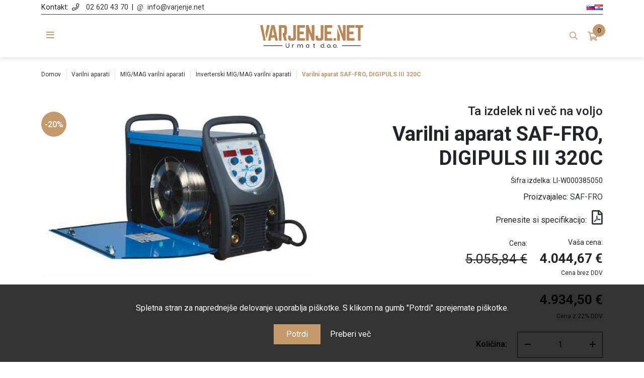

--- FILE ---
content_type: text/html; charset=utf-8
request_url: https://www.varjenje.net/sl/aparat-varilni-digipuls-iii-320c-
body_size: 30230
content:
<!DOCTYPE html><html lang=sl class=html-product-details-page><head><title>Varilni aparat SAF-FRO, DIGIPULS III 320C | Varjenje.net</title><meta charset=UTF-8><meta name=description content="Varilni aparati in oprema za varjenje za profesionalce, ki znajo ceniti svoj čas, denar in svoje telo. Spletna trgovina s preprostim postopkom nakupa, možnostjo plačila in dostave na vašo izbrano lokacijo."><meta name=keywords content="varjenje,varilni aparati,gorilniki,žica,dodajni material,zaščita za varjenje,zaščita za varilce,brušenje,rezanje,oprema za brušenje,oprema za rezanje,oprema za varjenje"><meta name=generator content=nopCommerce><meta name=viewport content="width=device-width, initial-scale=1"><meta property=og:type content=product><meta property=og:title content="Varilni aparat SAF-FRO, DIGIPULS III 320C"><meta property=og:description content=""><meta property=og:image content=https://www.varjenje.net/images/thumbs/0000045_varilni-aparat-saf-fro-digipuls-iii-320c_550.jpeg><meta property=og:image:url content=https://www.varjenje.net/images/thumbs/0000045_varilni-aparat-saf-fro-digipuls-iii-320c_550.jpeg><meta property=og:url content=https://www.varjenje.net/sl/aparat-varilni-digipuls-iii-320c-><meta property=og:site_name content=Varjenje.net><meta property=twitter:card content=summary><meta property=twitter:site content=Varjenje.net><meta property=twitter:title content="Varilni aparat SAF-FRO, DIGIPULS III 320C"><meta property=twitter:description content=""><meta property=twitter:image content=https://www.varjenje.net/images/thumbs/0000045_varilni-aparat-saf-fro-digipuls-iii-320c_550.jpeg><meta property=twitter:url content=https://www.varjenje.net/sl/aparat-varilni-digipuls-iii-320c-><script asp-location=Head async src="//static.klaviyo.com/onsite/js/klaviyo.js?company_id=RmpbWA"></script><script src=/Plugins/FoxNetSoft.GoogleEnhancedEcommerce/Scripts/googleeehelper.js></script><script>window.dataLayer=window.dataLayer||[];var GEE_productImpressions=GEE_productImpressions||[],GEE_productDetails=GEE_productDetails||[],GEE_cartproducts=GEE_cartproducts||[],GEE_wishlistproducts=GEE_wishlistproducts||[];GEE_productImpressions=[{name:"Varilni aparat GYS, INVERTER EASYMIG 160",id:"44",price:"460.80",brand:"GYS",category:"Inverterski MIG/MAG varilni aparati",list:"JCarousel",position:1,productId:44},{name:"VARILNI APARAT GYS, MULTIPEARL 210-2",id:"1642",price:"1137.60",brand:"GYS",category:"Inverterski MIG/MAG varilni aparati",list:"JCarousel",position:2,productId:1642},{name:"Varilni aparat GYS, MULTI PEARL 210-4 XL",id:"1646",price:"1238.40",brand:"GYS",category:"Inverterski MIG/MAG varilni aparati",list:"JCarousel",position:3,productId:1646},{name:"VARILNI APARAT GYS, MULTIPEARL 211-4",id:"1647",price:"1324.80",brand:"GYS",category:"Inverterski MIG/MAG varilni aparati",list:"JCarousel",position:4,productId:1647},{name:"Varilni aparat GYS, INVERTER MULTIWELD 250T-C",id:"87",price:"907.20",brand:"GYS",category:"Inverterski MIG/MAG varilni aparati",list:"JCarousel",position:5,productId:87},{name:"Varilni aparat GYS, INVERTER MULTIWELD 250T-C z opremo",id:"2699",price:"1044.00",brand:"GYS",category:"Inverterski MIG/MAG varilni aparati",list:"JCarousel",position:6,productId:2699},{name:"Varilni aparat GYS, INVERTER MULTIWELD 320T-C z opremo",id:"1690",price:"1310.40",brand:"GYS",category:"Inverterski MIG/MAG varilni aparati",list:"JCarousel",position:7,productId:1690},{name:"Varilni aparat GYS, INVERTER MULTIWELD 250T z opremo",id:"2389",price:"1080.00",brand:"GYS",category:"Inverterski MIG/MAG varilni aparati",list:"JCarousel",position:8,productId:2389},{name:"Varilni aparat GYS, INVERTER MULTIWELD 320T z opremo",id:"88",price:"1282.50",brand:"GYS",category:"Inverterski MIG/MAG varilni aparati",list:"JCarousel",position:9,productId:88},{name:"VARILNI APARAT GYS MULTIWELD 400T Z OPREMO",id:"2549",price:"1648.80",brand:"GYS",category:"Inverterski MIG/MAG varilni aparati",list:"JCarousel",position:10,productId:2549}];GEE_productDetails=[{name:"Varilni aparat SAF-FRO, DIGIPULS III 320C",id:"29",price:"4044.67",brand:"SAF-FRO",category:"Inverterski MIG/MAG varilni aparati",productId:29}];dataLayer.push({ecommerce:{detail:{actionField:{list:"product"},products:GEE_productDetails},currencyCode:"EUR",impressions:GEE_productImpressions}})</script><script>(function(n,t,i,r,u){n[r]=n[r]||[];n[r].push({"gtm.start":(new Date).getTime(),event:"gtm.js"});var e=t.getElementsByTagName(i)[0],f=t.createElement(i),o=r!="dataLayer"?"&l="+r:"";f.async=!0;f.src="https://www.googletagmanager.com/gtm.js?id="+u+o;e.parentNode.insertBefore(f,e)})(window,document,"script","dataLayer","GTM-KH929M3")</script><script>!function(n,t,i,r,u,f,e){n.fbq||(u=n.fbq=function(){u.callMethod?u.callMethod.apply(u,arguments):u.queue.push(arguments)},n._fbq||(n._fbq=u),u.push=u,u.loaded=!0,u.version="2.0",u.queue=[],f=t.createElement(i),f.async=!0,f.src=r,e=t.getElementsByTagName(i)[0],e.parentNode.insertBefore(f,e))}(window,document,"script","//connect.facebook.net/en_US/fbevents.js");fbq("init","495585224821404");fbq("track","PageView");fbq("track","ViewContent",{content_ids:["LI-W000385050"],content_type:"product",value:4044.67,currency:"EUR"})</script><noscript><img height=1 width=1 style=display:none src="https://www.facebook.com/tr?id=495585224821404&amp;ev=PageView&amp;noscript=1"></noscript><script async src="https://www.googletagmanager.com/gtag/js?id=G-YT862SYXZL"></script><script>function gtag(){dataLayer.push(arguments)}window.dataLayer=window.dataLayer||[];gtag("js",new Date);gtag("config","G-YT862SYXZL")</script><link href=/Themes/Urmat/Content/css/bootstrap.css rel=stylesheet><link href=/Themes/Urmat/Content/css/slick.css rel=stylesheet><link href=/Themes/Urmat/Content/css/slick-theme.css rel=stylesheet><link href=/Themes/Urmat/Content/css/all.css rel=stylesheet><link href=/Themes/Urmat/Content/css/lity.css rel=stylesheet><link href="/Themes/Urmat/Content/css/dev-edit.css?v=3" rel=stylesheet><link href="/Themes/Urmat/Content/css/dev.css?v=7" rel=stylesheet><link href=/Plugins/SevenSpikes.Nop.Plugins.Attachments/Styles/common.css rel=stylesheet><link href=/Plugins/SevenSpikes.Nop.Plugins.Attachments/Themes/DefaultClean/Content/Attachments.css rel=stylesheet><link href=/lib/magnific-popup/magnific-popup.css rel=stylesheet><link href=/Plugins/SevenSpikes.Nop.Plugins.MegaMenu/Themes/DefaultClean/Content/MegaMenu.css rel=stylesheet><link href=/Plugins/SevenSpikes.Nop.Plugins.ProductRibbons/Styles/Ribbons.common.css rel=stylesheet><link href=/Plugins/SevenSpikes.Nop.Plugins.ProductRibbons/Themes/DefaultClean/Content/Ribbons.css rel=stylesheet><link rel=canonical href=https://www.varjenje.net/sl/aparat-varilni-digipuls-iii-320c-><link rel=apple-touch-icon sizes=180x180 href=/icons/icons_0/apple-touch-icon.png><link rel=icon type=image/png sizes=32x32 href=/icons/icons_0/favicon-32x32.png><link rel=icon type=image/png sizes=192x192 href=/icons/icons_0/android-chrome-192x192.png><link rel=icon type=image/png sizes=16x16 href=/icons/icons_0/favicon-16x16.png><link rel=manifest href=/icons/icons_0/site.webmanifest><link rel=mask-icon href=/icons/icons_0/safari-pinned-tab.svg color=#5bbad5><link rel="shortcut icon" href=/icons/icons_0/favicon.ico><meta name=msapplication-TileColor content=#2d89ef><meta name=msapplication-TileImage content=/icons/icons_0/mstile-144x144.png><meta name=msapplication-config content=/icons/icons_0/browserconfig.xml><meta name=theme-color content=#ffffff><body><noscript><iframe src="https://www.googletagmanager.com/ns.html?id=GTM-KH929M3" height=0 width=0 style=display:none;visibility:hidden></iframe></noscript><div class=ajax-loading-block-window style=display:none></div><div id=dialog-notifications-success title=Obvestilo style=display:none></div><div id=dialog-notifications-error title=Napaka style=display:none></div><div id=dialog-notifications-warning title=Opozorilo style=display:none></div><div id=bar-notification class=bar-notification-container data-close=Zapri></div><!--[if lte IE 8]><div style=clear:both;height:59px;text-align:center;position:relative><a href=http://www.microsoft.com/windows/internet-explorer/default.aspx target=_blank> <img src=/Themes/Urmat/Content/images/ie_warning.jpg height=42 width=820 alt="You are using an outdated browser. For a faster, safer browsing experience, upgrade for free today."> </a></div><![endif]--><div class=header><div class=container><div class=contact-info><span class=text>Kontakt:</span> <a class=phone href=tel:026204370><a href=tel:026204370>02 620 43 70</a></a> <span class=delimeter>|</span> <a class=mail href=mailto:info@varjenje.net>info@varjenje.net</a><div class=language-selector><ul class=language-list><li><a href="https://www.varjenje.net/sl/changelanguage/2?returnUrl=%2Fsl%2Faparat-varilni-digipuls-iii-320c-" title=Slovenian> <img title=Slovenian alt=Slovenian class=selected src=/images/flags/si.png> </a><li><a href="https://www.varjenje.net/sl/changelanguage/3?returnUrl=%2Fsl%2Faparat-varilni-digipuls-iii-320c-" title=Hrvatski> <img title=Hrvatski alt=Hrvatski src=/images/flags/hr.png> </a></ul></div><style>.language-selector{float:right;width:auto}.language-list{display:flex;gap:15px}@media only screen and (max-width:600px){.language-selector{margin-top:10px;float:left;width:100%}}</style></div><div class=header-upper><ul class="mega-menu header-mega-menu" data-isrtlenabled=false data-enableclickfordropdown=false><li class="has-sublist page-3"><a class=with-subcategories href=/sl/varilni-aparati><span>Varilni aparati</span></a><div class=plus-button></div><div class=sublist-wrap><div class=container><ul class=sublist><li class=back-button><span>Nazaj</span><li class=has-sublist><a href=/sl/migmag-varilni-aparati title="MIG/MAG varilni aparati" class=with-subcategories><span>MIG/MAG varilni aparati</span></a><div class=plus-button></div><div class=sublist-wrap><ul class=sublist><li class=back-button><span>Nazaj</span><li><a class=lastLevelCategory href=/sl/inverterski-migmag-varilni-aparati title="Inverterski MIG/MAG varilni aparati"><span>Inverterski MIG/MAG varilni aparati</span></a><li><a class=lastLevelCategory href=/sl/klasicni-migmag-varilni-aparati title="Klasični MIG/MAG varilni aparati"><span>Klasi&#x10D;ni MIG/MAG varilni aparati</span></a></ul></div><li class=has-sublist><a href=/sl/tig-varilni-aparati title="TIG varilni aparati" class=with-subcategories><span>TIG varilni aparati</span></a><div class=plus-button></div><div class=sublist-wrap><ul class=sublist><li class=back-button><span>Nazaj</span><li><a class=lastLevelCategory href=/sl/acdc-tig-varilni-aparati title="AC/DC TIG varilni aparati"><span>AC/DC TIG varilni aparati</span></a><li><a class=lastLevelCategory href=/sl/dc-tig-varilni-aparati title="DC TIG varilni aparati"><span>DC TIG varilni aparati</span></a></ul></div><li><a class=lastLevelCategory href=/sl/mma-inverterski-varilni-aparati title="MMA inverterski varilni aparati"><span>MMA inverterski varilni aparati</span></a><li><a class=lastLevelCategory href=/sl/simulatorji title=Simulatorji><span>Simulatorji</span></a><li><a class=lastLevelCategory href=/sl/varilni-traktorji title="Varilni traktorji"><span>Varilni traktorji</span></a><li class=has-sublist><a href=/sl/tockovni-varilni-aparati-2 title="Točkovni varilni aparati" class=with-subcategories><span>To&#x10D;kovni varilni aparati</span></a><div class=plus-button></div><div class=sublist-wrap><ul class=sublist><li class=back-button><span>Nazaj</span><li><a class=lastLevelCategory href=/sl/stabilni-tockovni-varilni-aparat title="Stabilni točkovni varilni aparati"><span>Stabilni to&#x10D;kovni varilni aparati</span></a><li><a class=lastLevelCategory href=/sl/prenosni-tockovni-varilni-aparat title="Prenosni točkovni varilni aparati"><span>Prenosni to&#x10D;kovni varilni aparati</span></a><li><a class=lastLevelCategory href=/sl/spoterji title="Varilniki vijakov"><span>Varilniki vijakov</span></a></ul></div><li><a class=lastLevelCategory href=/sl/varilni-koboti title="Varilni koboti"><span>Varilni koboti</span></a><li><a class=lastLevelCategory href=/sl/laserski-varilni-aparat title="LASERSKI VARILNI APARATI"><span>LASERSKI VARILNI APARATI</span></a></ul></div></div><li class="has-sublist page-4"><a class=with-subcategories href=/sl/gorilniki-in-potrosni-material><span>Gorilniki in potro&#x161;ni material</span></a><div class=plus-button></div><div class=sublist-wrap><div class=container><ul class=sublist><li class=back-button><span>Nazaj</span><li class=has-sublist><a href=/sl/migmag-gorilniki title="MIG/MAG gorilniki" class=with-subcategories><span>MIG/MAG gorilniki</span></a><div class=plus-button></div><div class=sublist-wrap><ul class=sublist><li class=back-button><span>Nazaj</span><li><a class=lastLevelCategory href=/sl/vodno-hlajeni-migmag-gorilniki-2 title="Vodno hlajeni MIG/MAG gorilniki"><span>Vodno hlajeni MIG/MAG gorilniki</span></a><li><a class=lastLevelCategory href=/sl/zracno-hlajeni-migmag-gorilniki-2 title="Zračno hlajeni MIG/MAG gorilniki"><span>Zra&#x10D;no hlajeni MIG/MAG gorilniki</span></a></ul></div><li class=has-sublist><a href=/sl/tig-gorilniki title="TIG gorilniki" class=with-subcategories><span>TIG gorilniki</span></a><div class=plus-button></div><div class=sublist-wrap><ul class=sublist><li class=back-button><span>Nazaj</span><li><a class=lastLevelCategory href=/sl/zracno-hlajeni-tig-gorilniki title="Zračno hlajeni TIG gorilniki"><span>Zra&#x10D;no hlajeni TIG gorilniki</span></a><li><a class=lastLevelCategory href=/sl/vodno-hlajeni-tig-gorilniki-2 title="Vodno hlajeni TIG gorilniki"><span>Vodno hlajeni TIG gorilniki</span></a></ul></div><li class=has-sublist><a href=/sl/migmag-potrosni-material title="MIG/MAG potrošni material" class=with-subcategories><span>MIG/MAG potro&#x161;ni material</span></a><div class=plus-button></div><div class=sublist-wrap><ul class=sublist><li class=back-button><span>Nazaj</span><li><a class=lastLevelCategory href=/sl/kontaktne-sobe-mig title="Kontaktne šobe MIG"><span>Kontaktne &#x161;obe MIG</span></a><li><a class=lastLevelCategory href=/sl/vratovi-gorilnikov-mig title="Vratovi gorilnikov MIG"><span>Vratovi gorilnikov MIG</span></a><li><a class=lastLevelCategory href=/sl/nosilci-za-kontaktne-sobe-mig title="Nosilci za kontaktne šobe MIG"><span>Nosilci za kontaktne &#x161;obe MIG</span></a><li><a class=lastLevelCategory href=/sl/plinske-konicne-cilindricne-sobe-mig title="Plinske, konične / cilindrične šobe MIG"><span>Plinske, koni&#x10D;ne / cilindri&#x10D;ne &#x161;obe MIG</span></a><li><a class=lastLevelCategory href=/sl/razprsilci-plina-mig title="Razpršilci plina MIG"><span>Razpr&#x161;ilci plina MIG</span></a><li><a class=lastLevelCategory href=/sl/vodila-zice-mig title="Vodila žice MIG"><span>Vodila &#x17E;ice MIG</span></a><li><a class=lastLevelCategory href=/sl/potrosni-material-fronis-kemppi title="Potrošni material Fronis / Kemppi"><span>Potro&#x161;ni material Fronis / Kemppi</span></a></ul></div><li class=has-sublist><a href=/sl/tig-potrosni-material title="TIG potrošni material" class=with-subcategories><span>TIG potro&#x161;ni material</span></a><div class=plus-button></div><div class=sublist-wrap><ul class=sublist><li class=back-button><span>Nazaj</span><li><a class=lastLevelCategory href=/sl/kapice-tig title="Kapice TIG"><span>Kapice TIG</span></a><li><a class=lastLevelCategory href=/sl/strocnice-tig title="Stročnice TIG"><span>Stro&#x10D;nice TIG</span></a><li><a class=lastLevelCategory href=/sl/izolanti-tig title="Izolanti TIG"><span>Izolanti TIG</span></a><li><a class=lastLevelCategory href=/sl/ohisja-strocnice-tig title="Ohišja stročnice TIG"><span>Ohi&#x161;ja stro&#x10D;nice TIG</span></a><li><a class=lastLevelCategory href=/sl/plinski-razprsilci-tig title="Plinski razpršilci TIG"><span>Plinski razpr&#x161;ilci TIG</span></a><li><a class=lastLevelCategory href=/sl/keramicne-sobe-tig title="Keramične šobe TIG"><span>Kerami&#x10D;ne &#x161;obe TIG</span></a><li><a class=lastLevelCategory href=/sl/vratovi-gorilnikov-tig title="Vratovi gorilnikov TIG"><span>Vratovi gorilnikov TIG</span></a></ul></div><li><a class=lastLevelCategory href=/sl/gorilniki-za-zlebljenje title="Gorilniki za žlebljenje"><span>Gorilniki za &#x17E;lebljenje</span></a></ul></div></div><li class="has-sublist page-5"><a class=with-subcategories href=/sl/zica-in-dodajni-material><span>&#x17D;ica in dodajni material</span></a><div class=plus-button></div><div class=sublist-wrap><div class=container><ul class=sublist><li class=back-button><span>Nazaj</span><li class=has-sublist><a href=/sl/zica-migmag title="Žica MIG/MAG" class=with-subcategories><span>&#x17D;ica MIG/MAG</span></a><div class=plus-button></div><div class=sublist-wrap><ul class=sublist><li class=back-button><span>Nazaj</span><li><a class=lastLevelCategory href=/sl/zica-migmag-jeklo title="Žica MIG/MAG jeklo"><span>&#x17D;ica MIG/MAG jeklo</span></a><li><a class=lastLevelCategory href=/sl/zica-migmag-inox title="Žica MIG/MAG inox"><span>&#x17D;ica MIG/MAG inox</span></a><li><a class=lastLevelCategory href=/sl/zica-migmag-aluminij title="Žica MIG/MAG aluminij"><span>&#x17D;ica MIG/MAG aluminij</span></a><li><a class=lastLevelCategory href=/sl/zica-migmag-baker title="Žica MIG/MAG baker"><span>&#x17D;ica MIG/MAG baker</span></a></ul></div><li class=has-sublist><a href=/sl/zica-tig title="Žica TIG" class=with-subcategories><span>&#x17D;ica TIG</span></a><div class=plus-button></div><div class=sublist-wrap><ul class=sublist><li class=back-button><span>Nazaj</span><li><a class=lastLevelCategory href=/sl/zica-tig-jeklo title="Žica TIG jeklo"><span>&#x17D;ica TIG jeklo</span></a><li><a class=lastLevelCategory href=/sl/zica-tig-inox title="Žica TIG inox"><span>&#x17D;ica TIG inox</span></a><li><a class=lastLevelCategory href=/sl/zica-tig-aluminij title="Žica TIG aluminij"><span>&#x17D;ica TIG aluminij</span></a></ul></div><li class=has-sublist><a href=/sl/zica-polnjena title="Žica polnjena" class=with-subcategories><span>&#x17D;ica polnjena</span></a><div class=plus-button></div><div class=sublist-wrap><ul class=sublist><li class=back-button><span>Nazaj</span><li><a class=lastLevelCategory href=/sl/zica-polnjena-jeklo title="Žica polnjena, jeklo"><span>&#x17D;ica polnjena, jeklo</span></a><li><a class=lastLevelCategory href=/sl/zica-polnjena-inox title="Žica polnjena, inox"><span>&#x17D;ica polnjena, inox</span></a></ul></div><li class=has-sublist><a href=/sl/elektrode title=Elektrode class=with-subcategories><span>Elektrode</span></a><div class=plus-button></div><div class=sublist-wrap><ul class=sublist><li class=back-button><span>Nazaj</span><li><a class=lastLevelCategory href=/sl/elektrode-wolfram title="Elektrode Wolfram"><span>Elektrode Wolfram</span></a><li><a class=lastLevelCategory href=/sl/elektrode-za-varjenje title="Elektrode za varjenje"><span>Elektrode za varjenje</span></a><li><a class=lastLevelCategory href=/sl/elektrode-za-zlebljenje title="Elektrode za žlebljenje"><span>Elektrode za &#x17E;lebljenje</span></a></ul></div><li><a class=lastLevelCategory href=/sl/varilni-prasek title="Varilni prašek"><span>Varilni pra&#x161;ek</span></a><li><a class=lastLevelCategory href=/sl/zica-za-lotanje title="Žica za plamensko varjenje-lotanje"><span>&#x17D;ica za plamensko varjenje-lotanje</span></a></ul></div></div><li class="has-sublist page-6"><a class=with-subcategories href=/sl/zascita><span>Za&#x161;&#x10D;ita</span></a><div class=plus-button></div><div class=sublist-wrap><div class=container><ul class=sublist><li class=back-button><span>Nazaj</span><li class=has-sublist><a href=/sl/osebna-zascita title="Osebna zaščita" class=with-subcategories><span>Osebna za&#x161;&#x10D;ita</span></a><div class=plus-button></div><div class=sublist-wrap><ul class=sublist><li class=back-button><span>Nazaj</span><li><a class=lastLevelCategory href=/sl/varilne-maske title="Varilne maske"><span>Varilne maske</span></a><li><a class=lastLevelCategory href=/sl/stekla-in-rezervni-deli-za-varilne-maske title="Stekla in rezervni deli za varilne maske"><span>Stekla in rezervni deli za varilne maske</span></a><li><a class=lastLevelCategory href=/sl/zascitna-ocala title="Zaščitna očala"><span>Za&#x161;&#x10D;itna o&#x10D;ala</span></a><li><a class=lastLevelCategory href=/sl/zascitne-maske-in-polmaske title="Zaščitne maske in polmaske"><span>Za&#x161;&#x10D;itne maske in polmaske</span></a><li><a class=lastLevelCategory href=/sl/podkape title=Podkape><span>Podkape</span></a><li><a class=lastLevelCategory href=/sl/zascitne-rokavice title="Zaščitne rokavice"><span>Za&#x161;&#x10D;itne rokavice</span></a><li><a class=lastLevelCategory href=/sl/jakne-in-plasci title="Jakne in plašči"><span>Jakne in pla&#x161;&#x10D;i</span></a><li><a class=lastLevelCategory href=/sl/hlace-in-kombinezoni title="Hlače in kombinezoni"><span>Hla&#x10D;e in kombinezoni</span></a><li><a class=lastLevelCategory href=/sl/predpasniki title=Predpasniki><span>Predpasniki</span></a><li><a class=lastLevelCategory href=/sl/rokavniki title=Rokavniki><span>Rokavniki</span></a><li><a class=lastLevelCategory href=/sl/gamase title=Gamaše><span>Gama&#x161;e</span></a><li><a class=lastLevelCategory href=/sl/zascitni-delovni-cevlji title="Zaščitni delovni čevlji"><span>Za&#x161;&#x10D;itni delovni &#x10D;evlji</span></a><li><a class=lastLevelCategory href=/sl/varilne-blazine title="Varilne blazine"><span>Varilne blazine</span></a></ul></div><li class=has-sublist><a href=/sl/zascita-delovnega-mesta title="Zaščita delovnega mesta" class=with-subcategories><span>Za&#x161;&#x10D;ita delovnega mesta</span></a><div class=plus-button></div><div class=sublist-wrap><ul class=sublist><li class=back-button><span>Nazaj</span><li><a class=lastLevelCategory href=/sl/varilne-zavese title="Varilne zavese"><span>Varilne zavese</span></a><li><a class=lastLevelCategory href=/sl/zascitni-trakovi title="Zaščitni trakovi"><span>Za&#x161;&#x10D;itni trakovi</span></a><li><a class=lastLevelCategory href=/sl/varilne-odeje title="Varilne odeje"><span>Varilne odeje</span></a></ul></div></ul></div></div><li class="has-sublist page-7"><a class=with-subcategories href=/sl/brusenje-in-rezanje><span>Bru&#x161;enje in rezanje</span></a><div class=plus-button></div><div class=sublist-wrap><div class=container><ul class=sublist><li class=back-button><span>Nazaj</span><li class=has-sublist><a href=/sl/rezalniki title=Rezalniki class=with-subcategories><span>Rezalniki</span></a><div class=plus-button></div><div class=sublist-wrap><ul class=sublist><li class=back-button><span>Nazaj</span><li><a class=lastLevelCategory href=/sl/plazemski-rezalniki title="Plazemski rezalniki"><span>Plazemski rezalniki</span></a><li><a class=lastLevelCategory href=/sl/plamenski-rezalnik title="Plamenski rezalnik"><span>Plamenski rezalnik</span></a></ul></div><li class=has-sublist><a href=/sl/plosce title=Plošče class=with-subcategories><span>Plo&#x161;&#x10D;e</span></a><div class=plus-button></div><div class=sublist-wrap><ul class=sublist><li class=back-button><span>Nazaj</span><li><a class=lastLevelCategory href=/sl/brusne-plosce title="Brusne plošče"><span>Brusne plo&#x161;&#x10D;e</span></a><li><a class=lastLevelCategory href=/sl/lamelne-plosce title="Lamelne plošče"><span>Lamelne plo&#x161;&#x10D;e</span></a><li><a class=lastLevelCategory href=/sl/rezalne-plosce title="Rezalne plošče"><span>Rezalne plo&#x161;&#x10D;e</span></a></ul></div><li class=has-sublist><a href=/sl/potrosni-material-za-rezanje title="Potrošni material za rezanje" class=with-subcategories><span>Potro&#x161;ni material za rezanje</span></a><div class=plus-button></div><div class=sublist-wrap><ul class=sublist><li class=back-button><span>Nazaj</span><li class=has-sublist><a href=/sl/plamensko-rezanje title="Plamensko rezanje" class=with-subcategories><span>Plamensko rezanje</span></a><div class=plus-button></div><div class=sublist-wrap><ul class=sublist><li class=back-button><span>Nazaj</span><li><a class=lastLevelCategory href=/sl/rezalne-sibe-acetilen title="Rezalne šobe - acetilen"><span>Rezalne &#x161;obe - acetilen</span></a><li><a class=lastLevelCategory href=/sl/rezalne-sobe-propan title="Rezalne šobe - propan"><span>Rezalne &#x161;obe - propan</span></a></ul></div><li><a class=lastLevelCategory href=/sl/plazemsko-rezanje title="Plazemsko rezanje"><span>Plazemsko rezanje</span></a></ul></div><li class=has-sublist><a href=/sl/zage title=Žage class=with-subcategories><span>&#x17D;age</span></a><div class=plus-button></div><div class=sublist-wrap><ul class=sublist><li class=back-button><span>Nazaj</span><li><a class=lastLevelCategory href=/sl/krozne-zage title="Krožne žage"><span>Kro&#x17E;ne &#x17E;age</span></a><li><a class=lastLevelCategory href=/sl/tracne-zage title="Tračne žage"><span>Tra&#x10D;ne &#x17E;age</span></a></ul></div></ul></div></div><li class="has-sublist page-8"><a class=with-subcategories href=/sl/pripomocki><span>Pripomo&#x10D;ki</span></a><div class=plus-button></div><div class=sublist-wrap><div class=container><ul class=sublist><li class=back-button><span>Nazaj</span><li class=has-sublist><a href=/sl/spreji-tekocine-in-paste title="Spreji, tekočine in paste" class=with-subcategories><span>Spreji, teko&#x10D;ine in paste</span></a><div class=plus-button></div><div class=sublist-wrap><ul class=sublist><li class=back-button><span>Nazaj</span><li><a class=lastLevelCategory href=/sl/spreji title=Spreji><span>Spreji</span></a><li><a class=lastLevelCategory href=/sl/tekocine-in-paste title="Tekočine in paste"><span>Teko&#x10D;ine in paste</span></a></ul></div><li class=has-sublist><a href=/sl/pripomocki-2 title=Pripomočki class=with-subcategories><span>Pripomo&#x10D;ki</span></a><div class=plus-button></div><div class=sublist-wrap><ul class=sublist><li class=back-button><span>Nazaj</span><li><a class=lastLevelCategory href=/sl/scetke-kladiva-markerji title="Ščetke, kladiva, markerji"><span>&#x160;&#x10D;etke, kladiva, markerji</span></a><li><a class=lastLevelCategory href=/sl/podlozne-keramike-za-varjenje title="Podložne keramike za varjenje"><span>Podlo&#x17E;ne keramike za varjenje</span></a><li><a class=lastLevelCategory href=/sl/stezalke-za-maso title="Stezalke za maso, držala elektrod, kabli"><span>Stezalke za maso, dr&#x17E;ala elektrod, kabli</span></a><li><a class=lastLevelCategory href=/sl/klesce-in-merilci-pretoka title="Klešče, merilci pretoka, merilci varov"><span>Kle&#x161;&#x10D;e, merilci pretoka, merilci varov</span></a><li><a class=lastLevelCategory href=/sl/drzala-za-gorilnike title="Držala za gorilnike"><span>Dr&#x17E;ala za gorilnike</span></a><li><a class=lastLevelCategory href=/sl/magneti title=Magneti><span>Magneti</span></a><li><a class=lastLevelCategory href=/sl/manometri-optimatorji-in-reducirni-ventili title="Manometri, optimatorji in reducirni ventili"><span>Manometri, optimatorji in reducirni ventili</span></a><li><a class=lastLevelCategory href=/sl/pnevmatsko-orodje title="Pnevmatsko orodje"><span>Pnevmatsko orodje</span></a><li><a class=lastLevelCategory href=/sl/adapter-za-varilno-zico title="Adapter za varilno žico"><span>Adapter za varilno &#x17E;ico</span></a><li><a class=lastLevelCategory href=/sl/varilska-ogledala title="Varilska ogledala"><span>Varilska ogledala</span></a><li><a class=lastLevelCategory href=/sl/prsilke title=Pršilke><span>Pr&#x161;ilke</span></a><li><a class=lastLevelCategory href=/sl/cevi title=Cevi><span>Cevi</span></a><li><a class=lastLevelCategory href=/sl/alu-trakovi-in-cepi-za-formiranje title="Alu trakovi in čepi za formiranje"><span>Alu trakovi in &#x10D;epi za formiranje</span></a><li><a class=lastLevelCategory href=/sl/ostalo title=Ostalo><span>Ostalo</span></a><li><a class=lastLevelCategory href=/sl/jeklenke title=Jeklenke><span>Jeklenke</span></a></ul></div><li><a class=lastLevelCategory href=/sl/obracalne-naprave title="Obračalne naprave"><span>Obra&#x10D;alne naprave</span></a><li class=has-sublist><a href=/sl/varilne-mize title="Varilne mize" class=with-subcategories><span>Varilne mize</span></a><div class=plus-button></div><div class=sublist-wrap><ul class=sublist><li class=back-button><span>Nazaj</span><li><a class=lastLevelCategory href=/sl/varilne-mize-2 title="Varilne  mize"><span>Varilne mize</span></a><li><a class=lastLevelCategory href=/sl/pribor-za-varilne-mize title="Pribor za varilne mize"><span>Pribor za varilne mize</span></a></ul></div><li><a class=lastLevelCategory href=/sl/odsesovalne-naprave title="ODSESOVALNE NAPRAVE"><span>ODSESOVALNE NAPRAVE</span></a></ul></div></div><li class="has-sublist page-9"><a class=with-subcategories href=/sl/ostali-aparati><span>Ostali aparati</span></a><div class=plus-button></div><div class=sublist-wrap><div class=container><ul class=sublist><li class=back-button><span>Nazaj</span><li><a class=lastLevelCategory href=/sl/tockovni-varilni-aparati title="Indukcijski grelci"><span>Indukcijski grelci</span></a><li class=has-sublist><a href=/sl/magnetni-vrtalniki title="Magnetni vrtalniki" class=with-subcategories><span>Magnetni vrtalniki</span></a><div class=plus-button></div><div class=sublist-wrap><ul class=sublist><li class=back-button><span>Nazaj</span><li><a class=lastLevelCategory href=/sl/magnetnivakumski-vrtalniki title="Magnetni/vakumski vrtalniki"><span>Magnetni/vakumski vrtalniki</span></a><li><a class=lastLevelCategory href=/sl/svedri-rezkarji-grezila title="Svedri, rezkarji, grezila"><span>Svedri, rezkarji, grezila</span></a></ul></div><li><a class=lastLevelCategory href=/sl/brusilniki-2 title=Brusilniki><span>Brusilniki</span></a><li><a class=lastLevelCategory href=/sl/aparati-za-ciscenje-varov title="Aparati za čiščenje varov"><span>Aparati za &#x10D;i&#x161;&#x10D;enje varov</span></a><li><a class=lastLevelCategory href=/sl/rezkalniki title=Rezkalniki><span>Rezkalniki</span></a><li><a class=lastLevelCategory href=/sl/upogibni-stroji title="Upogibni stroji"><span>Upogibni stroji</span></a><li class=has-sublist><a href=/sl/peci title=Peči class=with-subcategories><span>Pe&#x10D;i</span></a><div class=plus-button></div><div class=sublist-wrap><ul class=sublist><li class=back-button><span>Nazaj</span><li><a class=lastLevelCategory href=/sl/peci-za-susenje-elektrod title="Peči za sušenje elektrod"><span>Pe&#x10D;i za su&#x161;enje elektrod</span></a><li><a class=lastLevelCategory href=/sl/peci-za-gretje-elektrod title="Peči za gretje elektrod"><span>Pe&#x10D;i za gretje elektrod</span></a><li><a class=lastLevelCategory href=/sl/peci-za-gretje-varilnega-praska title="Peči za gretje varilnega praška"><span>Pe&#x10D;i za gretje varilnega pra&#x161;ka</span></a></ul></div></ul></div></div><li class="has-sublist page-22"><a class=with-subcategories href=/sl/fiber-laserji><span>Fiber laserji</span></a><div class=plus-button></div><div class=sublist-wrap><div class=container><ul class=sublist><li class=back-button><span>Nazaj</span><li><a class=lastLevelCategory href=/sl/fiber-laserski-rezalniki title="FIBER LASERSKI REZALNIKI"><span>FIBER LASERSKI REZALNIKI</span></a><li><a class=lastLevelCategory href=/sl/laserski-varilni-aparati title="LASERSKI VARILNI APARATI"><span>LASERSKI VARILNI APARATI</span></a><li><a class=lastLevelCategory href=/sl/fiber-laserski-cistilni-aparati title="FIBER LASERSKI ČISTILNI APARATI"><span>FIBER LASERSKI &#x10C;ISTILNI APARATI</span></a><li class=has-sublist><a href=/sl/zascitna-oprema title="ZAŠČITNA OPREMA" class=with-subcategories><span>ZA&#x160;&#x10C;ITNA OPREMA</span></a><div class=plus-button></div><div class=sublist-wrap><ul class=sublist><li class=back-button><span>Nazaj</span><li><a class=lastLevelCategory href=/sl/osebna-zascita-2 title="Osebna zaščita"><span>Osebna za&#x161;&#x10D;ita</span></a><li><a class=lastLevelCategory href=/sl/zascita-delovnega-mesta-2 title="Zaščita delovnega mesta"><span>Za&#x161;&#x10D;ita delovnega mesta</span></a></ul></div><li><a class=lastLevelCategory href=/sl/potrosni-deli title="POTROŠNI DELI"><span>POTRO&#x160;NI DELI</span></a></ul></div></div></ul><div class=menu-title><i class="fal fa-bars"></i></div><ul class="mega-menu-responsive header-mega-menu"><li class=close-menu><div><i class="fal fa-times"></i></div><li class="has-sublist page-3"><a class=with-subcategories href=/sl/varilni-aparati><span>Varilni aparati</span></a><div class=plus-button></div><div class=sublist-wrap><div class=container><ul class=sublist><li class=back-button><span>Nazaj</span><li class=has-sublist><a href=/sl/migmag-varilni-aparati title="MIG/MAG varilni aparati" class=with-subcategories><span>MIG/MAG varilni aparati</span></a><div class=plus-button></div><div class=sublist-wrap><ul class=sublist><li class=back-button><span>Nazaj</span><li><a class=lastLevelCategory href=/sl/inverterski-migmag-varilni-aparati title="Inverterski MIG/MAG varilni aparati"><span>Inverterski MIG/MAG varilni aparati</span></a><li><a class=lastLevelCategory href=/sl/klasicni-migmag-varilni-aparati title="Klasični MIG/MAG varilni aparati"><span>Klasi&#x10D;ni MIG/MAG varilni aparati</span></a></ul></div><li class=has-sublist><a href=/sl/tig-varilni-aparati title="TIG varilni aparati" class=with-subcategories><span>TIG varilni aparati</span></a><div class=plus-button></div><div class=sublist-wrap><ul class=sublist><li class=back-button><span>Nazaj</span><li><a class=lastLevelCategory href=/sl/acdc-tig-varilni-aparati title="AC/DC TIG varilni aparati"><span>AC/DC TIG varilni aparati</span></a><li><a class=lastLevelCategory href=/sl/dc-tig-varilni-aparati title="DC TIG varilni aparati"><span>DC TIG varilni aparati</span></a></ul></div><li><a class=lastLevelCategory href=/sl/mma-inverterski-varilni-aparati title="MMA inverterski varilni aparati"><span>MMA inverterski varilni aparati</span></a><li><a class=lastLevelCategory href=/sl/simulatorji title=Simulatorji><span>Simulatorji</span></a><li><a class=lastLevelCategory href=/sl/varilni-traktorji title="Varilni traktorji"><span>Varilni traktorji</span></a><li class=has-sublist><a href=/sl/tockovni-varilni-aparati-2 title="Točkovni varilni aparati" class=with-subcategories><span>To&#x10D;kovni varilni aparati</span></a><div class=plus-button></div><div class=sublist-wrap><ul class=sublist><li class=back-button><span>Nazaj</span><li><a class=lastLevelCategory href=/sl/stabilni-tockovni-varilni-aparat title="Stabilni točkovni varilni aparati"><span>Stabilni to&#x10D;kovni varilni aparati</span></a><li><a class=lastLevelCategory href=/sl/prenosni-tockovni-varilni-aparat title="Prenosni točkovni varilni aparati"><span>Prenosni to&#x10D;kovni varilni aparati</span></a><li><a class=lastLevelCategory href=/sl/spoterji title="Varilniki vijakov"><span>Varilniki vijakov</span></a></ul></div><li><a class=lastLevelCategory href=/sl/varilni-koboti title="Varilni koboti"><span>Varilni koboti</span></a><li><a class=lastLevelCategory href=/sl/laserski-varilni-aparat title="LASERSKI VARILNI APARATI"><span>LASERSKI VARILNI APARATI</span></a></ul></div></div><li class="has-sublist page-4"><a class=with-subcategories href=/sl/gorilniki-in-potrosni-material><span>Gorilniki in potro&#x161;ni material</span></a><div class=plus-button></div><div class=sublist-wrap><div class=container><ul class=sublist><li class=back-button><span>Nazaj</span><li class=has-sublist><a href=/sl/migmag-gorilniki title="MIG/MAG gorilniki" class=with-subcategories><span>MIG/MAG gorilniki</span></a><div class=plus-button></div><div class=sublist-wrap><ul class=sublist><li class=back-button><span>Nazaj</span><li><a class=lastLevelCategory href=/sl/vodno-hlajeni-migmag-gorilniki-2 title="Vodno hlajeni MIG/MAG gorilniki"><span>Vodno hlajeni MIG/MAG gorilniki</span></a><li><a class=lastLevelCategory href=/sl/zracno-hlajeni-migmag-gorilniki-2 title="Zračno hlajeni MIG/MAG gorilniki"><span>Zra&#x10D;no hlajeni MIG/MAG gorilniki</span></a></ul></div><li class=has-sublist><a href=/sl/tig-gorilniki title="TIG gorilniki" class=with-subcategories><span>TIG gorilniki</span></a><div class=plus-button></div><div class=sublist-wrap><ul class=sublist><li class=back-button><span>Nazaj</span><li><a class=lastLevelCategory href=/sl/zracno-hlajeni-tig-gorilniki title="Zračno hlajeni TIG gorilniki"><span>Zra&#x10D;no hlajeni TIG gorilniki</span></a><li><a class=lastLevelCategory href=/sl/vodno-hlajeni-tig-gorilniki-2 title="Vodno hlajeni TIG gorilniki"><span>Vodno hlajeni TIG gorilniki</span></a></ul></div><li class=has-sublist><a href=/sl/migmag-potrosni-material title="MIG/MAG potrošni material" class=with-subcategories><span>MIG/MAG potro&#x161;ni material</span></a><div class=plus-button></div><div class=sublist-wrap><ul class=sublist><li class=back-button><span>Nazaj</span><li><a class=lastLevelCategory href=/sl/kontaktne-sobe-mig title="Kontaktne šobe MIG"><span>Kontaktne &#x161;obe MIG</span></a><li><a class=lastLevelCategory href=/sl/vratovi-gorilnikov-mig title="Vratovi gorilnikov MIG"><span>Vratovi gorilnikov MIG</span></a><li><a class=lastLevelCategory href=/sl/nosilci-za-kontaktne-sobe-mig title="Nosilci za kontaktne šobe MIG"><span>Nosilci za kontaktne &#x161;obe MIG</span></a><li><a class=lastLevelCategory href=/sl/plinske-konicne-cilindricne-sobe-mig title="Plinske, konične / cilindrične šobe MIG"><span>Plinske, koni&#x10D;ne / cilindri&#x10D;ne &#x161;obe MIG</span></a><li><a class=lastLevelCategory href=/sl/razprsilci-plina-mig title="Razpršilci plina MIG"><span>Razpr&#x161;ilci plina MIG</span></a><li><a class=lastLevelCategory href=/sl/vodila-zice-mig title="Vodila žice MIG"><span>Vodila &#x17E;ice MIG</span></a><li><a class=lastLevelCategory href=/sl/potrosni-material-fronis-kemppi title="Potrošni material Fronis / Kemppi"><span>Potro&#x161;ni material Fronis / Kemppi</span></a></ul></div><li class=has-sublist><a href=/sl/tig-potrosni-material title="TIG potrošni material" class=with-subcategories><span>TIG potro&#x161;ni material</span></a><div class=plus-button></div><div class=sublist-wrap><ul class=sublist><li class=back-button><span>Nazaj</span><li><a class=lastLevelCategory href=/sl/kapice-tig title="Kapice TIG"><span>Kapice TIG</span></a><li><a class=lastLevelCategory href=/sl/strocnice-tig title="Stročnice TIG"><span>Stro&#x10D;nice TIG</span></a><li><a class=lastLevelCategory href=/sl/izolanti-tig title="Izolanti TIG"><span>Izolanti TIG</span></a><li><a class=lastLevelCategory href=/sl/ohisja-strocnice-tig title="Ohišja stročnice TIG"><span>Ohi&#x161;ja stro&#x10D;nice TIG</span></a><li><a class=lastLevelCategory href=/sl/plinski-razprsilci-tig title="Plinski razpršilci TIG"><span>Plinski razpr&#x161;ilci TIG</span></a><li><a class=lastLevelCategory href=/sl/keramicne-sobe-tig title="Keramične šobe TIG"><span>Kerami&#x10D;ne &#x161;obe TIG</span></a><li><a class=lastLevelCategory href=/sl/vratovi-gorilnikov-tig title="Vratovi gorilnikov TIG"><span>Vratovi gorilnikov TIG</span></a></ul></div><li><a class=lastLevelCategory href=/sl/gorilniki-za-zlebljenje title="Gorilniki za žlebljenje"><span>Gorilniki za &#x17E;lebljenje</span></a></ul></div></div><li class="has-sublist page-5"><a class=with-subcategories href=/sl/zica-in-dodajni-material><span>&#x17D;ica in dodajni material</span></a><div class=plus-button></div><div class=sublist-wrap><div class=container><ul class=sublist><li class=back-button><span>Nazaj</span><li class=has-sublist><a href=/sl/zica-migmag title="Žica MIG/MAG" class=with-subcategories><span>&#x17D;ica MIG/MAG</span></a><div class=plus-button></div><div class=sublist-wrap><ul class=sublist><li class=back-button><span>Nazaj</span><li><a class=lastLevelCategory href=/sl/zica-migmag-jeklo title="Žica MIG/MAG jeklo"><span>&#x17D;ica MIG/MAG jeklo</span></a><li><a class=lastLevelCategory href=/sl/zica-migmag-inox title="Žica MIG/MAG inox"><span>&#x17D;ica MIG/MAG inox</span></a><li><a class=lastLevelCategory href=/sl/zica-migmag-aluminij title="Žica MIG/MAG aluminij"><span>&#x17D;ica MIG/MAG aluminij</span></a><li><a class=lastLevelCategory href=/sl/zica-migmag-baker title="Žica MIG/MAG baker"><span>&#x17D;ica MIG/MAG baker</span></a></ul></div><li class=has-sublist><a href=/sl/zica-tig title="Žica TIG" class=with-subcategories><span>&#x17D;ica TIG</span></a><div class=plus-button></div><div class=sublist-wrap><ul class=sublist><li class=back-button><span>Nazaj</span><li><a class=lastLevelCategory href=/sl/zica-tig-jeklo title="Žica TIG jeklo"><span>&#x17D;ica TIG jeklo</span></a><li><a class=lastLevelCategory href=/sl/zica-tig-inox title="Žica TIG inox"><span>&#x17D;ica TIG inox</span></a><li><a class=lastLevelCategory href=/sl/zica-tig-aluminij title="Žica TIG aluminij"><span>&#x17D;ica TIG aluminij</span></a></ul></div><li class=has-sublist><a href=/sl/zica-polnjena title="Žica polnjena" class=with-subcategories><span>&#x17D;ica polnjena</span></a><div class=plus-button></div><div class=sublist-wrap><ul class=sublist><li class=back-button><span>Nazaj</span><li><a class=lastLevelCategory href=/sl/zica-polnjena-jeklo title="Žica polnjena, jeklo"><span>&#x17D;ica polnjena, jeklo</span></a><li><a class=lastLevelCategory href=/sl/zica-polnjena-inox title="Žica polnjena, inox"><span>&#x17D;ica polnjena, inox</span></a></ul></div><li class=has-sublist><a href=/sl/elektrode title=Elektrode class=with-subcategories><span>Elektrode</span></a><div class=plus-button></div><div class=sublist-wrap><ul class=sublist><li class=back-button><span>Nazaj</span><li><a class=lastLevelCategory href=/sl/elektrode-wolfram title="Elektrode Wolfram"><span>Elektrode Wolfram</span></a><li><a class=lastLevelCategory href=/sl/elektrode-za-varjenje title="Elektrode za varjenje"><span>Elektrode za varjenje</span></a><li><a class=lastLevelCategory href=/sl/elektrode-za-zlebljenje title="Elektrode za žlebljenje"><span>Elektrode za &#x17E;lebljenje</span></a></ul></div><li><a class=lastLevelCategory href=/sl/varilni-prasek title="Varilni prašek"><span>Varilni pra&#x161;ek</span></a><li><a class=lastLevelCategory href=/sl/zica-za-lotanje title="Žica za plamensko varjenje-lotanje"><span>&#x17D;ica za plamensko varjenje-lotanje</span></a></ul></div></div><li class="has-sublist page-6"><a class=with-subcategories href=/sl/zascita><span>Za&#x161;&#x10D;ita</span></a><div class=plus-button></div><div class=sublist-wrap><div class=container><ul class=sublist><li class=back-button><span>Nazaj</span><li class=has-sublist><a href=/sl/osebna-zascita title="Osebna zaščita" class=with-subcategories><span>Osebna za&#x161;&#x10D;ita</span></a><div class=plus-button></div><div class=sublist-wrap><ul class=sublist><li class=back-button><span>Nazaj</span><li><a class=lastLevelCategory href=/sl/varilne-maske title="Varilne maske"><span>Varilne maske</span></a><li><a class=lastLevelCategory href=/sl/stekla-in-rezervni-deli-za-varilne-maske title="Stekla in rezervni deli za varilne maske"><span>Stekla in rezervni deli za varilne maske</span></a><li><a class=lastLevelCategory href=/sl/zascitna-ocala title="Zaščitna očala"><span>Za&#x161;&#x10D;itna o&#x10D;ala</span></a><li><a class=lastLevelCategory href=/sl/zascitne-maske-in-polmaske title="Zaščitne maske in polmaske"><span>Za&#x161;&#x10D;itne maske in polmaske</span></a><li><a class=lastLevelCategory href=/sl/podkape title=Podkape><span>Podkape</span></a><li><a class=lastLevelCategory href=/sl/zascitne-rokavice title="Zaščitne rokavice"><span>Za&#x161;&#x10D;itne rokavice</span></a><li><a class=lastLevelCategory href=/sl/jakne-in-plasci title="Jakne in plašči"><span>Jakne in pla&#x161;&#x10D;i</span></a><li><a class=lastLevelCategory href=/sl/hlace-in-kombinezoni title="Hlače in kombinezoni"><span>Hla&#x10D;e in kombinezoni</span></a><li><a class=lastLevelCategory href=/sl/predpasniki title=Predpasniki><span>Predpasniki</span></a><li><a class=lastLevelCategory href=/sl/rokavniki title=Rokavniki><span>Rokavniki</span></a><li><a class=lastLevelCategory href=/sl/gamase title=Gamaše><span>Gama&#x161;e</span></a><li><a class=lastLevelCategory href=/sl/zascitni-delovni-cevlji title="Zaščitni delovni čevlji"><span>Za&#x161;&#x10D;itni delovni &#x10D;evlji</span></a><li><a class=lastLevelCategory href=/sl/varilne-blazine title="Varilne blazine"><span>Varilne blazine</span></a></ul></div><li class=has-sublist><a href=/sl/zascita-delovnega-mesta title="Zaščita delovnega mesta" class=with-subcategories><span>Za&#x161;&#x10D;ita delovnega mesta</span></a><div class=plus-button></div><div class=sublist-wrap><ul class=sublist><li class=back-button><span>Nazaj</span><li><a class=lastLevelCategory href=/sl/varilne-zavese title="Varilne zavese"><span>Varilne zavese</span></a><li><a class=lastLevelCategory href=/sl/zascitni-trakovi title="Zaščitni trakovi"><span>Za&#x161;&#x10D;itni trakovi</span></a><li><a class=lastLevelCategory href=/sl/varilne-odeje title="Varilne odeje"><span>Varilne odeje</span></a></ul></div></ul></div></div><li class="has-sublist page-7"><a class=with-subcategories href=/sl/brusenje-in-rezanje><span>Bru&#x161;enje in rezanje</span></a><div class=plus-button></div><div class=sublist-wrap><div class=container><ul class=sublist><li class=back-button><span>Nazaj</span><li class=has-sublist><a href=/sl/rezalniki title=Rezalniki class=with-subcategories><span>Rezalniki</span></a><div class=plus-button></div><div class=sublist-wrap><ul class=sublist><li class=back-button><span>Nazaj</span><li><a class=lastLevelCategory href=/sl/plazemski-rezalniki title="Plazemski rezalniki"><span>Plazemski rezalniki</span></a><li><a class=lastLevelCategory href=/sl/plamenski-rezalnik title="Plamenski rezalnik"><span>Plamenski rezalnik</span></a></ul></div><li class=has-sublist><a href=/sl/plosce title=Plošče class=with-subcategories><span>Plo&#x161;&#x10D;e</span></a><div class=plus-button></div><div class=sublist-wrap><ul class=sublist><li class=back-button><span>Nazaj</span><li><a class=lastLevelCategory href=/sl/brusne-plosce title="Brusne plošče"><span>Brusne plo&#x161;&#x10D;e</span></a><li><a class=lastLevelCategory href=/sl/lamelne-plosce title="Lamelne plošče"><span>Lamelne plo&#x161;&#x10D;e</span></a><li><a class=lastLevelCategory href=/sl/rezalne-plosce title="Rezalne plošče"><span>Rezalne plo&#x161;&#x10D;e</span></a></ul></div><li class=has-sublist><a href=/sl/potrosni-material-za-rezanje title="Potrošni material za rezanje" class=with-subcategories><span>Potro&#x161;ni material za rezanje</span></a><div class=plus-button></div><div class=sublist-wrap><ul class=sublist><li class=back-button><span>Nazaj</span><li class=has-sublist><a href=/sl/plamensko-rezanje title="Plamensko rezanje" class=with-subcategories><span>Plamensko rezanje</span></a><div class=plus-button></div><div class=sublist-wrap><ul class=sublist><li class=back-button><span>Nazaj</span><li><a class=lastLevelCategory href=/sl/rezalne-sibe-acetilen title="Rezalne šobe - acetilen"><span>Rezalne &#x161;obe - acetilen</span></a><li><a class=lastLevelCategory href=/sl/rezalne-sobe-propan title="Rezalne šobe - propan"><span>Rezalne &#x161;obe - propan</span></a></ul></div><li><a class=lastLevelCategory href=/sl/plazemsko-rezanje title="Plazemsko rezanje"><span>Plazemsko rezanje</span></a></ul></div><li class=has-sublist><a href=/sl/zage title=Žage class=with-subcategories><span>&#x17D;age</span></a><div class=plus-button></div><div class=sublist-wrap><ul class=sublist><li class=back-button><span>Nazaj</span><li><a class=lastLevelCategory href=/sl/krozne-zage title="Krožne žage"><span>Kro&#x17E;ne &#x17E;age</span></a><li><a class=lastLevelCategory href=/sl/tracne-zage title="Tračne žage"><span>Tra&#x10D;ne &#x17E;age</span></a></ul></div></ul></div></div><li class="has-sublist page-8"><a class=with-subcategories href=/sl/pripomocki><span>Pripomo&#x10D;ki</span></a><div class=plus-button></div><div class=sublist-wrap><div class=container><ul class=sublist><li class=back-button><span>Nazaj</span><li class=has-sublist><a href=/sl/spreji-tekocine-in-paste title="Spreji, tekočine in paste" class=with-subcategories><span>Spreji, teko&#x10D;ine in paste</span></a><div class=plus-button></div><div class=sublist-wrap><ul class=sublist><li class=back-button><span>Nazaj</span><li><a class=lastLevelCategory href=/sl/spreji title=Spreji><span>Spreji</span></a><li><a class=lastLevelCategory href=/sl/tekocine-in-paste title="Tekočine in paste"><span>Teko&#x10D;ine in paste</span></a></ul></div><li class=has-sublist><a href=/sl/pripomocki-2 title=Pripomočki class=with-subcategories><span>Pripomo&#x10D;ki</span></a><div class=plus-button></div><div class=sublist-wrap><ul class=sublist><li class=back-button><span>Nazaj</span><li><a class=lastLevelCategory href=/sl/scetke-kladiva-markerji title="Ščetke, kladiva, markerji"><span>&#x160;&#x10D;etke, kladiva, markerji</span></a><li><a class=lastLevelCategory href=/sl/podlozne-keramike-za-varjenje title="Podložne keramike za varjenje"><span>Podlo&#x17E;ne keramike za varjenje</span></a><li><a class=lastLevelCategory href=/sl/stezalke-za-maso title="Stezalke za maso, držala elektrod, kabli"><span>Stezalke za maso, dr&#x17E;ala elektrod, kabli</span></a><li><a class=lastLevelCategory href=/sl/klesce-in-merilci-pretoka title="Klešče, merilci pretoka, merilci varov"><span>Kle&#x161;&#x10D;e, merilci pretoka, merilci varov</span></a><li><a class=lastLevelCategory href=/sl/drzala-za-gorilnike title="Držala za gorilnike"><span>Dr&#x17E;ala za gorilnike</span></a><li><a class=lastLevelCategory href=/sl/magneti title=Magneti><span>Magneti</span></a><li><a class=lastLevelCategory href=/sl/manometri-optimatorji-in-reducirni-ventili title="Manometri, optimatorji in reducirni ventili"><span>Manometri, optimatorji in reducirni ventili</span></a><li><a class=lastLevelCategory href=/sl/pnevmatsko-orodje title="Pnevmatsko orodje"><span>Pnevmatsko orodje</span></a><li><a class=lastLevelCategory href=/sl/adapter-za-varilno-zico title="Adapter za varilno žico"><span>Adapter za varilno &#x17E;ico</span></a><li><a class=lastLevelCategory href=/sl/varilska-ogledala title="Varilska ogledala"><span>Varilska ogledala</span></a><li><a class=lastLevelCategory href=/sl/prsilke title=Pršilke><span>Pr&#x161;ilke</span></a><li><a class=lastLevelCategory href=/sl/cevi title=Cevi><span>Cevi</span></a><li><a class=lastLevelCategory href=/sl/alu-trakovi-in-cepi-za-formiranje title="Alu trakovi in čepi za formiranje"><span>Alu trakovi in &#x10D;epi za formiranje</span></a><li><a class=lastLevelCategory href=/sl/ostalo title=Ostalo><span>Ostalo</span></a><li><a class=lastLevelCategory href=/sl/jeklenke title=Jeklenke><span>Jeklenke</span></a></ul></div><li><a class=lastLevelCategory href=/sl/obracalne-naprave title="Obračalne naprave"><span>Obra&#x10D;alne naprave</span></a><li class=has-sublist><a href=/sl/varilne-mize title="Varilne mize" class=with-subcategories><span>Varilne mize</span></a><div class=plus-button></div><div class=sublist-wrap><ul class=sublist><li class=back-button><span>Nazaj</span><li><a class=lastLevelCategory href=/sl/varilne-mize-2 title="Varilne  mize"><span>Varilne mize</span></a><li><a class=lastLevelCategory href=/sl/pribor-za-varilne-mize title="Pribor za varilne mize"><span>Pribor za varilne mize</span></a></ul></div><li><a class=lastLevelCategory href=/sl/odsesovalne-naprave title="ODSESOVALNE NAPRAVE"><span>ODSESOVALNE NAPRAVE</span></a></ul></div></div><li class="has-sublist page-9"><a class=with-subcategories href=/sl/ostali-aparati><span>Ostali aparati</span></a><div class=plus-button></div><div class=sublist-wrap><div class=container><ul class=sublist><li class=back-button><span>Nazaj</span><li><a class=lastLevelCategory href=/sl/tockovni-varilni-aparati title="Indukcijski grelci"><span>Indukcijski grelci</span></a><li class=has-sublist><a href=/sl/magnetni-vrtalniki title="Magnetni vrtalniki" class=with-subcategories><span>Magnetni vrtalniki</span></a><div class=plus-button></div><div class=sublist-wrap><ul class=sublist><li class=back-button><span>Nazaj</span><li><a class=lastLevelCategory href=/sl/magnetnivakumski-vrtalniki title="Magnetni/vakumski vrtalniki"><span>Magnetni/vakumski vrtalniki</span></a><li><a class=lastLevelCategory href=/sl/svedri-rezkarji-grezila title="Svedri, rezkarji, grezila"><span>Svedri, rezkarji, grezila</span></a></ul></div><li><a class=lastLevelCategory href=/sl/brusilniki-2 title=Brusilniki><span>Brusilniki</span></a><li><a class=lastLevelCategory href=/sl/aparati-za-ciscenje-varov title="Aparati za čiščenje varov"><span>Aparati za &#x10D;i&#x161;&#x10D;enje varov</span></a><li><a class=lastLevelCategory href=/sl/rezkalniki title=Rezkalniki><span>Rezkalniki</span></a><li><a class=lastLevelCategory href=/sl/upogibni-stroji title="Upogibni stroji"><span>Upogibni stroji</span></a><li class=has-sublist><a href=/sl/peci title=Peči class=with-subcategories><span>Pe&#x10D;i</span></a><div class=plus-button></div><div class=sublist-wrap><ul class=sublist><li class=back-button><span>Nazaj</span><li><a class=lastLevelCategory href=/sl/peci-za-susenje-elektrod title="Peči za sušenje elektrod"><span>Pe&#x10D;i za su&#x161;enje elektrod</span></a><li><a class=lastLevelCategory href=/sl/peci-za-gretje-elektrod title="Peči za gretje elektrod"><span>Pe&#x10D;i za gretje elektrod</span></a><li><a class=lastLevelCategory href=/sl/peci-za-gretje-varilnega-praska title="Peči za gretje varilnega praška"><span>Pe&#x10D;i za gretje varilnega pra&#x161;ka</span></a></ul></div></ul></div></div><li class="has-sublist page-22"><a class=with-subcategories href=/sl/fiber-laserji><span>Fiber laserji</span></a><div class=plus-button></div><div class=sublist-wrap><div class=container><ul class=sublist><li class=back-button><span>Nazaj</span><li><a class=lastLevelCategory href=/sl/fiber-laserski-rezalniki title="FIBER LASERSKI REZALNIKI"><span>FIBER LASERSKI REZALNIKI</span></a><li><a class=lastLevelCategory href=/sl/laserski-varilni-aparati title="LASERSKI VARILNI APARATI"><span>LASERSKI VARILNI APARATI</span></a><li><a class=lastLevelCategory href=/sl/fiber-laserski-cistilni-aparati title="FIBER LASERSKI ČISTILNI APARATI"><span>FIBER LASERSKI &#x10C;ISTILNI APARATI</span></a><li class=has-sublist><a href=/sl/zascitna-oprema title="ZAŠČITNA OPREMA" class=with-subcategories><span>ZA&#x160;&#x10C;ITNA OPREMA</span></a><div class=plus-button></div><div class=sublist-wrap><ul class=sublist><li class=back-button><span>Nazaj</span><li><a class=lastLevelCategory href=/sl/osebna-zascita-2 title="Osebna zaščita"><span>Osebna za&#x161;&#x10D;ita</span></a><li><a class=lastLevelCategory href=/sl/zascita-delovnega-mesta-2 title="Zaščita delovnega mesta"><span>Za&#x161;&#x10D;ita delovnega mesta</span></a></ul></div><li><a class=lastLevelCategory href=/sl/potrosni-deli title="POTROŠNI DELI"><span>POTRO&#x160;NI DELI</span></a></ul></div></div></li><div class=header-links><div class=header-links-wrapper><div class=header-links-icons><ul><li><a href=/sl/compareproducts class=ico-compare> <i class="fas fa-exchange-alt"></i> </a><li><a href=/sl/wishlist class=ico-wishlist> <i class="fal fa-heart"></i> <span class="qty wishlist-qty">0</span> </a><li class=header-upper-search-icon><div><i class="far fa-search"></i></div><li id=topcartlink><a href=/sl/cart class=ico-cart> <i class="fal fa-shopping-cart"></i> <span class="qty cart-qty">0</span> </a></ul></div><div class=header-links-text><ul><li><a href="/sl/register?returnUrl=%2Fsl%2Faparat-varilni-digipuls-iii-320c-" class=ico-register>Registracija</a><li><a href="/sl/login?returnUrl=%2Fsl%2Faparat-varilni-digipuls-iii-320c-" class=ico-login>Prijava</a><li><a href=/o-nas class=ico-o-nas>Kontakt</a></ul></div></div></div></ul><div class=header-logo><a href="/"> <img alt=Varjenje.net src=https://www.varjenje.net/images/thumbs/0002257_logo.png> </a></div><div class="search-box store-search-box"><form method=get id=small-search-box-form action=/sl/search><input type=text class=search-box-text id=small-searchterms autocomplete=off name=q placeholder="Išči po trgovini" aria-label="Išči po trgovini"> <button type=submit class="button-1 search-box-button"><i class="fas fa-search"></i></button></form></div><div class=header-links><div class=header-links-wrapper><div class=header-links-icons><ul><li><a href=/sl/compareproducts class=ico-compare> <i class="fas fa-exchange-alt"></i> </a><li><a href=/sl/wishlist class=ico-wishlist> <i class="fal fa-heart"></i> <span class="qty wishlist-qty">0</span> </a><li class=header-upper-search-icon><div><i class="far fa-search"></i></div><li id=topcartlink><a href=/sl/cart class=ico-cart> <i class="fal fa-shopping-cart"></i> <span class="qty cart-qty">0</span> </a></ul></div><div class=header-links-text><ul><li><a href="/sl/register?returnUrl=%2Fsl%2Faparat-varilni-digipuls-iii-320c-" class=ico-register>Registracija</a><li><a href="/sl/login?returnUrl=%2Fsl%2Faparat-varilni-digipuls-iii-320c-" class=ico-login>Prijava</a><li><a href=/o-nas class=ico-o-nas>Kontakt</a></ul></div></div></div></div></div><div class=header-lower><div class=container><ul class="mega-menu header-mega-menu" data-isrtlenabled=false data-enableclickfordropdown=false><li class="has-sublist page-3"><a class=with-subcategories href=/sl/varilni-aparati><span>Varilni aparati</span></a><div class=plus-button></div><div class=sublist-wrap><div class=container><ul class=sublist><li class=back-button><span>Nazaj</span><li class=has-sublist><a href=/sl/migmag-varilni-aparati title="MIG/MAG varilni aparati" class=with-subcategories><span>MIG/MAG varilni aparati</span></a><div class=plus-button></div><div class=sublist-wrap><ul class=sublist><li class=back-button><span>Nazaj</span><li><a class=lastLevelCategory href=/sl/inverterski-migmag-varilni-aparati title="Inverterski MIG/MAG varilni aparati"><span>Inverterski MIG/MAG varilni aparati</span></a><li><a class=lastLevelCategory href=/sl/klasicni-migmag-varilni-aparati title="Klasični MIG/MAG varilni aparati"><span>Klasi&#x10D;ni MIG/MAG varilni aparati</span></a></ul></div><li class=has-sublist><a href=/sl/tig-varilni-aparati title="TIG varilni aparati" class=with-subcategories><span>TIG varilni aparati</span></a><div class=plus-button></div><div class=sublist-wrap><ul class=sublist><li class=back-button><span>Nazaj</span><li><a class=lastLevelCategory href=/sl/acdc-tig-varilni-aparati title="AC/DC TIG varilni aparati"><span>AC/DC TIG varilni aparati</span></a><li><a class=lastLevelCategory href=/sl/dc-tig-varilni-aparati title="DC TIG varilni aparati"><span>DC TIG varilni aparati</span></a></ul></div><li><a class=lastLevelCategory href=/sl/mma-inverterski-varilni-aparati title="MMA inverterski varilni aparati"><span>MMA inverterski varilni aparati</span></a><li><a class=lastLevelCategory href=/sl/simulatorji title=Simulatorji><span>Simulatorji</span></a><li><a class=lastLevelCategory href=/sl/varilni-traktorji title="Varilni traktorji"><span>Varilni traktorji</span></a><li class=has-sublist><a href=/sl/tockovni-varilni-aparati-2 title="Točkovni varilni aparati" class=with-subcategories><span>To&#x10D;kovni varilni aparati</span></a><div class=plus-button></div><div class=sublist-wrap><ul class=sublist><li class=back-button><span>Nazaj</span><li><a class=lastLevelCategory href=/sl/stabilni-tockovni-varilni-aparat title="Stabilni točkovni varilni aparati"><span>Stabilni to&#x10D;kovni varilni aparati</span></a><li><a class=lastLevelCategory href=/sl/prenosni-tockovni-varilni-aparat title="Prenosni točkovni varilni aparati"><span>Prenosni to&#x10D;kovni varilni aparati</span></a><li><a class=lastLevelCategory href=/sl/spoterji title="Varilniki vijakov"><span>Varilniki vijakov</span></a></ul></div><li><a class=lastLevelCategory href=/sl/varilni-koboti title="Varilni koboti"><span>Varilni koboti</span></a><li><a class=lastLevelCategory href=/sl/laserski-varilni-aparat title="LASERSKI VARILNI APARATI"><span>LASERSKI VARILNI APARATI</span></a></ul></div></div><li class="has-sublist page-4"><a class=with-subcategories href=/sl/gorilniki-in-potrosni-material><span>Gorilniki in potro&#x161;ni material</span></a><div class=plus-button></div><div class=sublist-wrap><div class=container><ul class=sublist><li class=back-button><span>Nazaj</span><li class=has-sublist><a href=/sl/migmag-gorilniki title="MIG/MAG gorilniki" class=with-subcategories><span>MIG/MAG gorilniki</span></a><div class=plus-button></div><div class=sublist-wrap><ul class=sublist><li class=back-button><span>Nazaj</span><li><a class=lastLevelCategory href=/sl/vodno-hlajeni-migmag-gorilniki-2 title="Vodno hlajeni MIG/MAG gorilniki"><span>Vodno hlajeni MIG/MAG gorilniki</span></a><li><a class=lastLevelCategory href=/sl/zracno-hlajeni-migmag-gorilniki-2 title="Zračno hlajeni MIG/MAG gorilniki"><span>Zra&#x10D;no hlajeni MIG/MAG gorilniki</span></a></ul></div><li class=has-sublist><a href=/sl/tig-gorilniki title="TIG gorilniki" class=with-subcategories><span>TIG gorilniki</span></a><div class=plus-button></div><div class=sublist-wrap><ul class=sublist><li class=back-button><span>Nazaj</span><li><a class=lastLevelCategory href=/sl/zracno-hlajeni-tig-gorilniki title="Zračno hlajeni TIG gorilniki"><span>Zra&#x10D;no hlajeni TIG gorilniki</span></a><li><a class=lastLevelCategory href=/sl/vodno-hlajeni-tig-gorilniki-2 title="Vodno hlajeni TIG gorilniki"><span>Vodno hlajeni TIG gorilniki</span></a></ul></div><li class=has-sublist><a href=/sl/migmag-potrosni-material title="MIG/MAG potrošni material" class=with-subcategories><span>MIG/MAG potro&#x161;ni material</span></a><div class=plus-button></div><div class=sublist-wrap><ul class=sublist><li class=back-button><span>Nazaj</span><li><a class=lastLevelCategory href=/sl/kontaktne-sobe-mig title="Kontaktne šobe MIG"><span>Kontaktne &#x161;obe MIG</span></a><li><a class=lastLevelCategory href=/sl/vratovi-gorilnikov-mig title="Vratovi gorilnikov MIG"><span>Vratovi gorilnikov MIG</span></a><li><a class=lastLevelCategory href=/sl/nosilci-za-kontaktne-sobe-mig title="Nosilci za kontaktne šobe MIG"><span>Nosilci za kontaktne &#x161;obe MIG</span></a><li><a class=lastLevelCategory href=/sl/plinske-konicne-cilindricne-sobe-mig title="Plinske, konične / cilindrične šobe MIG"><span>Plinske, koni&#x10D;ne / cilindri&#x10D;ne &#x161;obe MIG</span></a><li><a class=lastLevelCategory href=/sl/razprsilci-plina-mig title="Razpršilci plina MIG"><span>Razpr&#x161;ilci plina MIG</span></a><li><a class=lastLevelCategory href=/sl/vodila-zice-mig title="Vodila žice MIG"><span>Vodila &#x17E;ice MIG</span></a><li><a class=lastLevelCategory href=/sl/potrosni-material-fronis-kemppi title="Potrošni material Fronis / Kemppi"><span>Potro&#x161;ni material Fronis / Kemppi</span></a></ul></div><li class=has-sublist><a href=/sl/tig-potrosni-material title="TIG potrošni material" class=with-subcategories><span>TIG potro&#x161;ni material</span></a><div class=plus-button></div><div class=sublist-wrap><ul class=sublist><li class=back-button><span>Nazaj</span><li><a class=lastLevelCategory href=/sl/kapice-tig title="Kapice TIG"><span>Kapice TIG</span></a><li><a class=lastLevelCategory href=/sl/strocnice-tig title="Stročnice TIG"><span>Stro&#x10D;nice TIG</span></a><li><a class=lastLevelCategory href=/sl/izolanti-tig title="Izolanti TIG"><span>Izolanti TIG</span></a><li><a class=lastLevelCategory href=/sl/ohisja-strocnice-tig title="Ohišja stročnice TIG"><span>Ohi&#x161;ja stro&#x10D;nice TIG</span></a><li><a class=lastLevelCategory href=/sl/plinski-razprsilci-tig title="Plinski razpršilci TIG"><span>Plinski razpr&#x161;ilci TIG</span></a><li><a class=lastLevelCategory href=/sl/keramicne-sobe-tig title="Keramične šobe TIG"><span>Kerami&#x10D;ne &#x161;obe TIG</span></a><li><a class=lastLevelCategory href=/sl/vratovi-gorilnikov-tig title="Vratovi gorilnikov TIG"><span>Vratovi gorilnikov TIG</span></a></ul></div><li><a class=lastLevelCategory href=/sl/gorilniki-za-zlebljenje title="Gorilniki za žlebljenje"><span>Gorilniki za &#x17E;lebljenje</span></a></ul></div></div><li class="has-sublist page-5"><a class=with-subcategories href=/sl/zica-in-dodajni-material><span>&#x17D;ica in dodajni material</span></a><div class=plus-button></div><div class=sublist-wrap><div class=container><ul class=sublist><li class=back-button><span>Nazaj</span><li class=has-sublist><a href=/sl/zica-migmag title="Žica MIG/MAG" class=with-subcategories><span>&#x17D;ica MIG/MAG</span></a><div class=plus-button></div><div class=sublist-wrap><ul class=sublist><li class=back-button><span>Nazaj</span><li><a class=lastLevelCategory href=/sl/zica-migmag-jeklo title="Žica MIG/MAG jeklo"><span>&#x17D;ica MIG/MAG jeklo</span></a><li><a class=lastLevelCategory href=/sl/zica-migmag-inox title="Žica MIG/MAG inox"><span>&#x17D;ica MIG/MAG inox</span></a><li><a class=lastLevelCategory href=/sl/zica-migmag-aluminij title="Žica MIG/MAG aluminij"><span>&#x17D;ica MIG/MAG aluminij</span></a><li><a class=lastLevelCategory href=/sl/zica-migmag-baker title="Žica MIG/MAG baker"><span>&#x17D;ica MIG/MAG baker</span></a></ul></div><li class=has-sublist><a href=/sl/zica-tig title="Žica TIG" class=with-subcategories><span>&#x17D;ica TIG</span></a><div class=plus-button></div><div class=sublist-wrap><ul class=sublist><li class=back-button><span>Nazaj</span><li><a class=lastLevelCategory href=/sl/zica-tig-jeklo title="Žica TIG jeklo"><span>&#x17D;ica TIG jeklo</span></a><li><a class=lastLevelCategory href=/sl/zica-tig-inox title="Žica TIG inox"><span>&#x17D;ica TIG inox</span></a><li><a class=lastLevelCategory href=/sl/zica-tig-aluminij title="Žica TIG aluminij"><span>&#x17D;ica TIG aluminij</span></a></ul></div><li class=has-sublist><a href=/sl/zica-polnjena title="Žica polnjena" class=with-subcategories><span>&#x17D;ica polnjena</span></a><div class=plus-button></div><div class=sublist-wrap><ul class=sublist><li class=back-button><span>Nazaj</span><li><a class=lastLevelCategory href=/sl/zica-polnjena-jeklo title="Žica polnjena, jeklo"><span>&#x17D;ica polnjena, jeklo</span></a><li><a class=lastLevelCategory href=/sl/zica-polnjena-inox title="Žica polnjena, inox"><span>&#x17D;ica polnjena, inox</span></a></ul></div><li class=has-sublist><a href=/sl/elektrode title=Elektrode class=with-subcategories><span>Elektrode</span></a><div class=plus-button></div><div class=sublist-wrap><ul class=sublist><li class=back-button><span>Nazaj</span><li><a class=lastLevelCategory href=/sl/elektrode-wolfram title="Elektrode Wolfram"><span>Elektrode Wolfram</span></a><li><a class=lastLevelCategory href=/sl/elektrode-za-varjenje title="Elektrode za varjenje"><span>Elektrode za varjenje</span></a><li><a class=lastLevelCategory href=/sl/elektrode-za-zlebljenje title="Elektrode za žlebljenje"><span>Elektrode za &#x17E;lebljenje</span></a></ul></div><li><a class=lastLevelCategory href=/sl/varilni-prasek title="Varilni prašek"><span>Varilni pra&#x161;ek</span></a><li><a class=lastLevelCategory href=/sl/zica-za-lotanje title="Žica za plamensko varjenje-lotanje"><span>&#x17D;ica za plamensko varjenje-lotanje</span></a></ul></div></div><li class="has-sublist page-6"><a class=with-subcategories href=/sl/zascita><span>Za&#x161;&#x10D;ita</span></a><div class=plus-button></div><div class=sublist-wrap><div class=container><ul class=sublist><li class=back-button><span>Nazaj</span><li class=has-sublist><a href=/sl/osebna-zascita title="Osebna zaščita" class=with-subcategories><span>Osebna za&#x161;&#x10D;ita</span></a><div class=plus-button></div><div class=sublist-wrap><ul class=sublist><li class=back-button><span>Nazaj</span><li><a class=lastLevelCategory href=/sl/varilne-maske title="Varilne maske"><span>Varilne maske</span></a><li><a class=lastLevelCategory href=/sl/stekla-in-rezervni-deli-za-varilne-maske title="Stekla in rezervni deli za varilne maske"><span>Stekla in rezervni deli za varilne maske</span></a><li><a class=lastLevelCategory href=/sl/zascitna-ocala title="Zaščitna očala"><span>Za&#x161;&#x10D;itna o&#x10D;ala</span></a><li><a class=lastLevelCategory href=/sl/zascitne-maske-in-polmaske title="Zaščitne maske in polmaske"><span>Za&#x161;&#x10D;itne maske in polmaske</span></a><li><a class=lastLevelCategory href=/sl/podkape title=Podkape><span>Podkape</span></a><li><a class=lastLevelCategory href=/sl/zascitne-rokavice title="Zaščitne rokavice"><span>Za&#x161;&#x10D;itne rokavice</span></a><li><a class=lastLevelCategory href=/sl/jakne-in-plasci title="Jakne in plašči"><span>Jakne in pla&#x161;&#x10D;i</span></a><li><a class=lastLevelCategory href=/sl/hlace-in-kombinezoni title="Hlače in kombinezoni"><span>Hla&#x10D;e in kombinezoni</span></a><li><a class=lastLevelCategory href=/sl/predpasniki title=Predpasniki><span>Predpasniki</span></a><li><a class=lastLevelCategory href=/sl/rokavniki title=Rokavniki><span>Rokavniki</span></a><li><a class=lastLevelCategory href=/sl/gamase title=Gamaše><span>Gama&#x161;e</span></a><li><a class=lastLevelCategory href=/sl/zascitni-delovni-cevlji title="Zaščitni delovni čevlji"><span>Za&#x161;&#x10D;itni delovni &#x10D;evlji</span></a><li><a class=lastLevelCategory href=/sl/varilne-blazine title="Varilne blazine"><span>Varilne blazine</span></a></ul></div><li class=has-sublist><a href=/sl/zascita-delovnega-mesta title="Zaščita delovnega mesta" class=with-subcategories><span>Za&#x161;&#x10D;ita delovnega mesta</span></a><div class=plus-button></div><div class=sublist-wrap><ul class=sublist><li class=back-button><span>Nazaj</span><li><a class=lastLevelCategory href=/sl/varilne-zavese title="Varilne zavese"><span>Varilne zavese</span></a><li><a class=lastLevelCategory href=/sl/zascitni-trakovi title="Zaščitni trakovi"><span>Za&#x161;&#x10D;itni trakovi</span></a><li><a class=lastLevelCategory href=/sl/varilne-odeje title="Varilne odeje"><span>Varilne odeje</span></a></ul></div></ul></div></div><li class="has-sublist page-7"><a class=with-subcategories href=/sl/brusenje-in-rezanje><span>Bru&#x161;enje in rezanje</span></a><div class=plus-button></div><div class=sublist-wrap><div class=container><ul class=sublist><li class=back-button><span>Nazaj</span><li class=has-sublist><a href=/sl/rezalniki title=Rezalniki class=with-subcategories><span>Rezalniki</span></a><div class=plus-button></div><div class=sublist-wrap><ul class=sublist><li class=back-button><span>Nazaj</span><li><a class=lastLevelCategory href=/sl/plazemski-rezalniki title="Plazemski rezalniki"><span>Plazemski rezalniki</span></a><li><a class=lastLevelCategory href=/sl/plamenski-rezalnik title="Plamenski rezalnik"><span>Plamenski rezalnik</span></a></ul></div><li class=has-sublist><a href=/sl/plosce title=Plošče class=with-subcategories><span>Plo&#x161;&#x10D;e</span></a><div class=plus-button></div><div class=sublist-wrap><ul class=sublist><li class=back-button><span>Nazaj</span><li><a class=lastLevelCategory href=/sl/brusne-plosce title="Brusne plošče"><span>Brusne plo&#x161;&#x10D;e</span></a><li><a class=lastLevelCategory href=/sl/lamelne-plosce title="Lamelne plošče"><span>Lamelne plo&#x161;&#x10D;e</span></a><li><a class=lastLevelCategory href=/sl/rezalne-plosce title="Rezalne plošče"><span>Rezalne plo&#x161;&#x10D;e</span></a></ul></div><li class=has-sublist><a href=/sl/potrosni-material-za-rezanje title="Potrošni material za rezanje" class=with-subcategories><span>Potro&#x161;ni material za rezanje</span></a><div class=plus-button></div><div class=sublist-wrap><ul class=sublist><li class=back-button><span>Nazaj</span><li class=has-sublist><a href=/sl/plamensko-rezanje title="Plamensko rezanje" class=with-subcategories><span>Plamensko rezanje</span></a><div class=plus-button></div><div class=sublist-wrap><ul class=sublist><li class=back-button><span>Nazaj</span><li><a class=lastLevelCategory href=/sl/rezalne-sibe-acetilen title="Rezalne šobe - acetilen"><span>Rezalne &#x161;obe - acetilen</span></a><li><a class=lastLevelCategory href=/sl/rezalne-sobe-propan title="Rezalne šobe - propan"><span>Rezalne &#x161;obe - propan</span></a></ul></div><li><a class=lastLevelCategory href=/sl/plazemsko-rezanje title="Plazemsko rezanje"><span>Plazemsko rezanje</span></a></ul></div><li class=has-sublist><a href=/sl/zage title=Žage class=with-subcategories><span>&#x17D;age</span></a><div class=plus-button></div><div class=sublist-wrap><ul class=sublist><li class=back-button><span>Nazaj</span><li><a class=lastLevelCategory href=/sl/krozne-zage title="Krožne žage"><span>Kro&#x17E;ne &#x17E;age</span></a><li><a class=lastLevelCategory href=/sl/tracne-zage title="Tračne žage"><span>Tra&#x10D;ne &#x17E;age</span></a></ul></div></ul></div></div><li class="has-sublist page-8"><a class=with-subcategories href=/sl/pripomocki><span>Pripomo&#x10D;ki</span></a><div class=plus-button></div><div class=sublist-wrap><div class=container><ul class=sublist><li class=back-button><span>Nazaj</span><li class=has-sublist><a href=/sl/spreji-tekocine-in-paste title="Spreji, tekočine in paste" class=with-subcategories><span>Spreji, teko&#x10D;ine in paste</span></a><div class=plus-button></div><div class=sublist-wrap><ul class=sublist><li class=back-button><span>Nazaj</span><li><a class=lastLevelCategory href=/sl/spreji title=Spreji><span>Spreji</span></a><li><a class=lastLevelCategory href=/sl/tekocine-in-paste title="Tekočine in paste"><span>Teko&#x10D;ine in paste</span></a></ul></div><li class=has-sublist><a href=/sl/pripomocki-2 title=Pripomočki class=with-subcategories><span>Pripomo&#x10D;ki</span></a><div class=plus-button></div><div class=sublist-wrap><ul class=sublist><li class=back-button><span>Nazaj</span><li><a class=lastLevelCategory href=/sl/scetke-kladiva-markerji title="Ščetke, kladiva, markerji"><span>&#x160;&#x10D;etke, kladiva, markerji</span></a><li><a class=lastLevelCategory href=/sl/podlozne-keramike-za-varjenje title="Podložne keramike za varjenje"><span>Podlo&#x17E;ne keramike za varjenje</span></a><li><a class=lastLevelCategory href=/sl/stezalke-za-maso title="Stezalke za maso, držala elektrod, kabli"><span>Stezalke za maso, dr&#x17E;ala elektrod, kabli</span></a><li><a class=lastLevelCategory href=/sl/klesce-in-merilci-pretoka title="Klešče, merilci pretoka, merilci varov"><span>Kle&#x161;&#x10D;e, merilci pretoka, merilci varov</span></a><li><a class=lastLevelCategory href=/sl/drzala-za-gorilnike title="Držala za gorilnike"><span>Dr&#x17E;ala za gorilnike</span></a><li><a class=lastLevelCategory href=/sl/magneti title=Magneti><span>Magneti</span></a><li><a class=lastLevelCategory href=/sl/manometri-optimatorji-in-reducirni-ventili title="Manometri, optimatorji in reducirni ventili"><span>Manometri, optimatorji in reducirni ventili</span></a><li><a class=lastLevelCategory href=/sl/pnevmatsko-orodje title="Pnevmatsko orodje"><span>Pnevmatsko orodje</span></a><li><a class=lastLevelCategory href=/sl/adapter-za-varilno-zico title="Adapter za varilno žico"><span>Adapter za varilno &#x17E;ico</span></a><li><a class=lastLevelCategory href=/sl/varilska-ogledala title="Varilska ogledala"><span>Varilska ogledala</span></a><li><a class=lastLevelCategory href=/sl/prsilke title=Pršilke><span>Pr&#x161;ilke</span></a><li><a class=lastLevelCategory href=/sl/cevi title=Cevi><span>Cevi</span></a><li><a class=lastLevelCategory href=/sl/alu-trakovi-in-cepi-za-formiranje title="Alu trakovi in čepi za formiranje"><span>Alu trakovi in &#x10D;epi za formiranje</span></a><li><a class=lastLevelCategory href=/sl/ostalo title=Ostalo><span>Ostalo</span></a><li><a class=lastLevelCategory href=/sl/jeklenke title=Jeklenke><span>Jeklenke</span></a></ul></div><li><a class=lastLevelCategory href=/sl/obracalne-naprave title="Obračalne naprave"><span>Obra&#x10D;alne naprave</span></a><li class=has-sublist><a href=/sl/varilne-mize title="Varilne mize" class=with-subcategories><span>Varilne mize</span></a><div class=plus-button></div><div class=sublist-wrap><ul class=sublist><li class=back-button><span>Nazaj</span><li><a class=lastLevelCategory href=/sl/varilne-mize-2 title="Varilne  mize"><span>Varilne mize</span></a><li><a class=lastLevelCategory href=/sl/pribor-za-varilne-mize title="Pribor za varilne mize"><span>Pribor za varilne mize</span></a></ul></div><li><a class=lastLevelCategory href=/sl/odsesovalne-naprave title="ODSESOVALNE NAPRAVE"><span>ODSESOVALNE NAPRAVE</span></a></ul></div></div><li class="has-sublist page-9"><a class=with-subcategories href=/sl/ostali-aparati><span>Ostali aparati</span></a><div class=plus-button></div><div class=sublist-wrap><div class=container><ul class=sublist><li class=back-button><span>Nazaj</span><li><a class=lastLevelCategory href=/sl/tockovni-varilni-aparati title="Indukcijski grelci"><span>Indukcijski grelci</span></a><li class=has-sublist><a href=/sl/magnetni-vrtalniki title="Magnetni vrtalniki" class=with-subcategories><span>Magnetni vrtalniki</span></a><div class=plus-button></div><div class=sublist-wrap><ul class=sublist><li class=back-button><span>Nazaj</span><li><a class=lastLevelCategory href=/sl/magnetnivakumski-vrtalniki title="Magnetni/vakumski vrtalniki"><span>Magnetni/vakumski vrtalniki</span></a><li><a class=lastLevelCategory href=/sl/svedri-rezkarji-grezila title="Svedri, rezkarji, grezila"><span>Svedri, rezkarji, grezila</span></a></ul></div><li><a class=lastLevelCategory href=/sl/brusilniki-2 title=Brusilniki><span>Brusilniki</span></a><li><a class=lastLevelCategory href=/sl/aparati-za-ciscenje-varov title="Aparati za čiščenje varov"><span>Aparati za &#x10D;i&#x161;&#x10D;enje varov</span></a><li><a class=lastLevelCategory href=/sl/rezkalniki title=Rezkalniki><span>Rezkalniki</span></a><li><a class=lastLevelCategory href=/sl/upogibni-stroji title="Upogibni stroji"><span>Upogibni stroji</span></a><li class=has-sublist><a href=/sl/peci title=Peči class=with-subcategories><span>Pe&#x10D;i</span></a><div class=plus-button></div><div class=sublist-wrap><ul class=sublist><li class=back-button><span>Nazaj</span><li><a class=lastLevelCategory href=/sl/peci-za-susenje-elektrod title="Peči za sušenje elektrod"><span>Pe&#x10D;i za su&#x161;enje elektrod</span></a><li><a class=lastLevelCategory href=/sl/peci-za-gretje-elektrod title="Peči za gretje elektrod"><span>Pe&#x10D;i za gretje elektrod</span></a><li><a class=lastLevelCategory href=/sl/peci-za-gretje-varilnega-praska title="Peči za gretje varilnega praška"><span>Pe&#x10D;i za gretje varilnega pra&#x161;ka</span></a></ul></div></ul></div></div><li class="has-sublist page-22"><a class=with-subcategories href=/sl/fiber-laserji><span>Fiber laserji</span></a><div class=plus-button></div><div class=sublist-wrap><div class=container><ul class=sublist><li class=back-button><span>Nazaj</span><li><a class=lastLevelCategory href=/sl/fiber-laserski-rezalniki title="FIBER LASERSKI REZALNIKI"><span>FIBER LASERSKI REZALNIKI</span></a><li><a class=lastLevelCategory href=/sl/laserski-varilni-aparati title="LASERSKI VARILNI APARATI"><span>LASERSKI VARILNI APARATI</span></a><li><a class=lastLevelCategory href=/sl/fiber-laserski-cistilni-aparati title="FIBER LASERSKI ČISTILNI APARATI"><span>FIBER LASERSKI &#x10C;ISTILNI APARATI</span></a><li class=has-sublist><a href=/sl/zascitna-oprema title="ZAŠČITNA OPREMA" class=with-subcategories><span>ZA&#x160;&#x10C;ITNA OPREMA</span></a><div class=plus-button></div><div class=sublist-wrap><ul class=sublist><li class=back-button><span>Nazaj</span><li><a class=lastLevelCategory href=/sl/osebna-zascita-2 title="Osebna zaščita"><span>Osebna za&#x161;&#x10D;ita</span></a><li><a class=lastLevelCategory href=/sl/zascita-delovnega-mesta-2 title="Zaščita delovnega mesta"><span>Za&#x161;&#x10D;ita delovnega mesta</span></a></ul></div><li><a class=lastLevelCategory href=/sl/potrosni-deli title="POTROŠNI DELI"><span>POTRO&#x160;NI DELI</span></a></ul></div></div></ul><div class=menu-title><i class="fal fa-bars"></i></div><ul class="mega-menu-responsive header-mega-menu"><li class=close-menu><div><i class="fal fa-times"></i></div><li class="has-sublist page-3"><a class=with-subcategories href=/sl/varilni-aparati><span>Varilni aparati</span></a><div class=plus-button></div><div class=sublist-wrap><div class=container><ul class=sublist><li class=back-button><span>Nazaj</span><li class=has-sublist><a href=/sl/migmag-varilni-aparati title="MIG/MAG varilni aparati" class=with-subcategories><span>MIG/MAG varilni aparati</span></a><div class=plus-button></div><div class=sublist-wrap><ul class=sublist><li class=back-button><span>Nazaj</span><li><a class=lastLevelCategory href=/sl/inverterski-migmag-varilni-aparati title="Inverterski MIG/MAG varilni aparati"><span>Inverterski MIG/MAG varilni aparati</span></a><li><a class=lastLevelCategory href=/sl/klasicni-migmag-varilni-aparati title="Klasični MIG/MAG varilni aparati"><span>Klasi&#x10D;ni MIG/MAG varilni aparati</span></a></ul></div><li class=has-sublist><a href=/sl/tig-varilni-aparati title="TIG varilni aparati" class=with-subcategories><span>TIG varilni aparati</span></a><div class=plus-button></div><div class=sublist-wrap><ul class=sublist><li class=back-button><span>Nazaj</span><li><a class=lastLevelCategory href=/sl/acdc-tig-varilni-aparati title="AC/DC TIG varilni aparati"><span>AC/DC TIG varilni aparati</span></a><li><a class=lastLevelCategory href=/sl/dc-tig-varilni-aparati title="DC TIG varilni aparati"><span>DC TIG varilni aparati</span></a></ul></div><li><a class=lastLevelCategory href=/sl/mma-inverterski-varilni-aparati title="MMA inverterski varilni aparati"><span>MMA inverterski varilni aparati</span></a><li><a class=lastLevelCategory href=/sl/simulatorji title=Simulatorji><span>Simulatorji</span></a><li><a class=lastLevelCategory href=/sl/varilni-traktorji title="Varilni traktorji"><span>Varilni traktorji</span></a><li class=has-sublist><a href=/sl/tockovni-varilni-aparati-2 title="Točkovni varilni aparati" class=with-subcategories><span>To&#x10D;kovni varilni aparati</span></a><div class=plus-button></div><div class=sublist-wrap><ul class=sublist><li class=back-button><span>Nazaj</span><li><a class=lastLevelCategory href=/sl/stabilni-tockovni-varilni-aparat title="Stabilni točkovni varilni aparati"><span>Stabilni to&#x10D;kovni varilni aparati</span></a><li><a class=lastLevelCategory href=/sl/prenosni-tockovni-varilni-aparat title="Prenosni točkovni varilni aparati"><span>Prenosni to&#x10D;kovni varilni aparati</span></a><li><a class=lastLevelCategory href=/sl/spoterji title="Varilniki vijakov"><span>Varilniki vijakov</span></a></ul></div><li><a class=lastLevelCategory href=/sl/varilni-koboti title="Varilni koboti"><span>Varilni koboti</span></a><li><a class=lastLevelCategory href=/sl/laserski-varilni-aparat title="LASERSKI VARILNI APARATI"><span>LASERSKI VARILNI APARATI</span></a></ul></div></div><li class="has-sublist page-4"><a class=with-subcategories href=/sl/gorilniki-in-potrosni-material><span>Gorilniki in potro&#x161;ni material</span></a><div class=plus-button></div><div class=sublist-wrap><div class=container><ul class=sublist><li class=back-button><span>Nazaj</span><li class=has-sublist><a href=/sl/migmag-gorilniki title="MIG/MAG gorilniki" class=with-subcategories><span>MIG/MAG gorilniki</span></a><div class=plus-button></div><div class=sublist-wrap><ul class=sublist><li class=back-button><span>Nazaj</span><li><a class=lastLevelCategory href=/sl/vodno-hlajeni-migmag-gorilniki-2 title="Vodno hlajeni MIG/MAG gorilniki"><span>Vodno hlajeni MIG/MAG gorilniki</span></a><li><a class=lastLevelCategory href=/sl/zracno-hlajeni-migmag-gorilniki-2 title="Zračno hlajeni MIG/MAG gorilniki"><span>Zra&#x10D;no hlajeni MIG/MAG gorilniki</span></a></ul></div><li class=has-sublist><a href=/sl/tig-gorilniki title="TIG gorilniki" class=with-subcategories><span>TIG gorilniki</span></a><div class=plus-button></div><div class=sublist-wrap><ul class=sublist><li class=back-button><span>Nazaj</span><li><a class=lastLevelCategory href=/sl/zracno-hlajeni-tig-gorilniki title="Zračno hlajeni TIG gorilniki"><span>Zra&#x10D;no hlajeni TIG gorilniki</span></a><li><a class=lastLevelCategory href=/sl/vodno-hlajeni-tig-gorilniki-2 title="Vodno hlajeni TIG gorilniki"><span>Vodno hlajeni TIG gorilniki</span></a></ul></div><li class=has-sublist><a href=/sl/migmag-potrosni-material title="MIG/MAG potrošni material" class=with-subcategories><span>MIG/MAG potro&#x161;ni material</span></a><div class=plus-button></div><div class=sublist-wrap><ul class=sublist><li class=back-button><span>Nazaj</span><li><a class=lastLevelCategory href=/sl/kontaktne-sobe-mig title="Kontaktne šobe MIG"><span>Kontaktne &#x161;obe MIG</span></a><li><a class=lastLevelCategory href=/sl/vratovi-gorilnikov-mig title="Vratovi gorilnikov MIG"><span>Vratovi gorilnikov MIG</span></a><li><a class=lastLevelCategory href=/sl/nosilci-za-kontaktne-sobe-mig title="Nosilci za kontaktne šobe MIG"><span>Nosilci za kontaktne &#x161;obe MIG</span></a><li><a class=lastLevelCategory href=/sl/plinske-konicne-cilindricne-sobe-mig title="Plinske, konične / cilindrične šobe MIG"><span>Plinske, koni&#x10D;ne / cilindri&#x10D;ne &#x161;obe MIG</span></a><li><a class=lastLevelCategory href=/sl/razprsilci-plina-mig title="Razpršilci plina MIG"><span>Razpr&#x161;ilci plina MIG</span></a><li><a class=lastLevelCategory href=/sl/vodila-zice-mig title="Vodila žice MIG"><span>Vodila &#x17E;ice MIG</span></a><li><a class=lastLevelCategory href=/sl/potrosni-material-fronis-kemppi title="Potrošni material Fronis / Kemppi"><span>Potro&#x161;ni material Fronis / Kemppi</span></a></ul></div><li class=has-sublist><a href=/sl/tig-potrosni-material title="TIG potrošni material" class=with-subcategories><span>TIG potro&#x161;ni material</span></a><div class=plus-button></div><div class=sublist-wrap><ul class=sublist><li class=back-button><span>Nazaj</span><li><a class=lastLevelCategory href=/sl/kapice-tig title="Kapice TIG"><span>Kapice TIG</span></a><li><a class=lastLevelCategory href=/sl/strocnice-tig title="Stročnice TIG"><span>Stro&#x10D;nice TIG</span></a><li><a class=lastLevelCategory href=/sl/izolanti-tig title="Izolanti TIG"><span>Izolanti TIG</span></a><li><a class=lastLevelCategory href=/sl/ohisja-strocnice-tig title="Ohišja stročnice TIG"><span>Ohi&#x161;ja stro&#x10D;nice TIG</span></a><li><a class=lastLevelCategory href=/sl/plinski-razprsilci-tig title="Plinski razpršilci TIG"><span>Plinski razpr&#x161;ilci TIG</span></a><li><a class=lastLevelCategory href=/sl/keramicne-sobe-tig title="Keramične šobe TIG"><span>Kerami&#x10D;ne &#x161;obe TIG</span></a><li><a class=lastLevelCategory href=/sl/vratovi-gorilnikov-tig title="Vratovi gorilnikov TIG"><span>Vratovi gorilnikov TIG</span></a></ul></div><li><a class=lastLevelCategory href=/sl/gorilniki-za-zlebljenje title="Gorilniki za žlebljenje"><span>Gorilniki za &#x17E;lebljenje</span></a></ul></div></div><li class="has-sublist page-5"><a class=with-subcategories href=/sl/zica-in-dodajni-material><span>&#x17D;ica in dodajni material</span></a><div class=plus-button></div><div class=sublist-wrap><div class=container><ul class=sublist><li class=back-button><span>Nazaj</span><li class=has-sublist><a href=/sl/zica-migmag title="Žica MIG/MAG" class=with-subcategories><span>&#x17D;ica MIG/MAG</span></a><div class=plus-button></div><div class=sublist-wrap><ul class=sublist><li class=back-button><span>Nazaj</span><li><a class=lastLevelCategory href=/sl/zica-migmag-jeklo title="Žica MIG/MAG jeklo"><span>&#x17D;ica MIG/MAG jeklo</span></a><li><a class=lastLevelCategory href=/sl/zica-migmag-inox title="Žica MIG/MAG inox"><span>&#x17D;ica MIG/MAG inox</span></a><li><a class=lastLevelCategory href=/sl/zica-migmag-aluminij title="Žica MIG/MAG aluminij"><span>&#x17D;ica MIG/MAG aluminij</span></a><li><a class=lastLevelCategory href=/sl/zica-migmag-baker title="Žica MIG/MAG baker"><span>&#x17D;ica MIG/MAG baker</span></a></ul></div><li class=has-sublist><a href=/sl/zica-tig title="Žica TIG" class=with-subcategories><span>&#x17D;ica TIG</span></a><div class=plus-button></div><div class=sublist-wrap><ul class=sublist><li class=back-button><span>Nazaj</span><li><a class=lastLevelCategory href=/sl/zica-tig-jeklo title="Žica TIG jeklo"><span>&#x17D;ica TIG jeklo</span></a><li><a class=lastLevelCategory href=/sl/zica-tig-inox title="Žica TIG inox"><span>&#x17D;ica TIG inox</span></a><li><a class=lastLevelCategory href=/sl/zica-tig-aluminij title="Žica TIG aluminij"><span>&#x17D;ica TIG aluminij</span></a></ul></div><li class=has-sublist><a href=/sl/zica-polnjena title="Žica polnjena" class=with-subcategories><span>&#x17D;ica polnjena</span></a><div class=plus-button></div><div class=sublist-wrap><ul class=sublist><li class=back-button><span>Nazaj</span><li><a class=lastLevelCategory href=/sl/zica-polnjena-jeklo title="Žica polnjena, jeklo"><span>&#x17D;ica polnjena, jeklo</span></a><li><a class=lastLevelCategory href=/sl/zica-polnjena-inox title="Žica polnjena, inox"><span>&#x17D;ica polnjena, inox</span></a></ul></div><li class=has-sublist><a href=/sl/elektrode title=Elektrode class=with-subcategories><span>Elektrode</span></a><div class=plus-button></div><div class=sublist-wrap><ul class=sublist><li class=back-button><span>Nazaj</span><li><a class=lastLevelCategory href=/sl/elektrode-wolfram title="Elektrode Wolfram"><span>Elektrode Wolfram</span></a><li><a class=lastLevelCategory href=/sl/elektrode-za-varjenje title="Elektrode za varjenje"><span>Elektrode za varjenje</span></a><li><a class=lastLevelCategory href=/sl/elektrode-za-zlebljenje title="Elektrode za žlebljenje"><span>Elektrode za &#x17E;lebljenje</span></a></ul></div><li><a class=lastLevelCategory href=/sl/varilni-prasek title="Varilni prašek"><span>Varilni pra&#x161;ek</span></a><li><a class=lastLevelCategory href=/sl/zica-za-lotanje title="Žica za plamensko varjenje-lotanje"><span>&#x17D;ica za plamensko varjenje-lotanje</span></a></ul></div></div><li class="has-sublist page-6"><a class=with-subcategories href=/sl/zascita><span>Za&#x161;&#x10D;ita</span></a><div class=plus-button></div><div class=sublist-wrap><div class=container><ul class=sublist><li class=back-button><span>Nazaj</span><li class=has-sublist><a href=/sl/osebna-zascita title="Osebna zaščita" class=with-subcategories><span>Osebna za&#x161;&#x10D;ita</span></a><div class=plus-button></div><div class=sublist-wrap><ul class=sublist><li class=back-button><span>Nazaj</span><li><a class=lastLevelCategory href=/sl/varilne-maske title="Varilne maske"><span>Varilne maske</span></a><li><a class=lastLevelCategory href=/sl/stekla-in-rezervni-deli-za-varilne-maske title="Stekla in rezervni deli za varilne maske"><span>Stekla in rezervni deli za varilne maske</span></a><li><a class=lastLevelCategory href=/sl/zascitna-ocala title="Zaščitna očala"><span>Za&#x161;&#x10D;itna o&#x10D;ala</span></a><li><a class=lastLevelCategory href=/sl/zascitne-maske-in-polmaske title="Zaščitne maske in polmaske"><span>Za&#x161;&#x10D;itne maske in polmaske</span></a><li><a class=lastLevelCategory href=/sl/podkape title=Podkape><span>Podkape</span></a><li><a class=lastLevelCategory href=/sl/zascitne-rokavice title="Zaščitne rokavice"><span>Za&#x161;&#x10D;itne rokavice</span></a><li><a class=lastLevelCategory href=/sl/jakne-in-plasci title="Jakne in plašči"><span>Jakne in pla&#x161;&#x10D;i</span></a><li><a class=lastLevelCategory href=/sl/hlace-in-kombinezoni title="Hlače in kombinezoni"><span>Hla&#x10D;e in kombinezoni</span></a><li><a class=lastLevelCategory href=/sl/predpasniki title=Predpasniki><span>Predpasniki</span></a><li><a class=lastLevelCategory href=/sl/rokavniki title=Rokavniki><span>Rokavniki</span></a><li><a class=lastLevelCategory href=/sl/gamase title=Gamaše><span>Gama&#x161;e</span></a><li><a class=lastLevelCategory href=/sl/zascitni-delovni-cevlji title="Zaščitni delovni čevlji"><span>Za&#x161;&#x10D;itni delovni &#x10D;evlji</span></a><li><a class=lastLevelCategory href=/sl/varilne-blazine title="Varilne blazine"><span>Varilne blazine</span></a></ul></div><li class=has-sublist><a href=/sl/zascita-delovnega-mesta title="Zaščita delovnega mesta" class=with-subcategories><span>Za&#x161;&#x10D;ita delovnega mesta</span></a><div class=plus-button></div><div class=sublist-wrap><ul class=sublist><li class=back-button><span>Nazaj</span><li><a class=lastLevelCategory href=/sl/varilne-zavese title="Varilne zavese"><span>Varilne zavese</span></a><li><a class=lastLevelCategory href=/sl/zascitni-trakovi title="Zaščitni trakovi"><span>Za&#x161;&#x10D;itni trakovi</span></a><li><a class=lastLevelCategory href=/sl/varilne-odeje title="Varilne odeje"><span>Varilne odeje</span></a></ul></div></ul></div></div><li class="has-sublist page-7"><a class=with-subcategories href=/sl/brusenje-in-rezanje><span>Bru&#x161;enje in rezanje</span></a><div class=plus-button></div><div class=sublist-wrap><div class=container><ul class=sublist><li class=back-button><span>Nazaj</span><li class=has-sublist><a href=/sl/rezalniki title=Rezalniki class=with-subcategories><span>Rezalniki</span></a><div class=plus-button></div><div class=sublist-wrap><ul class=sublist><li class=back-button><span>Nazaj</span><li><a class=lastLevelCategory href=/sl/plazemski-rezalniki title="Plazemski rezalniki"><span>Plazemski rezalniki</span></a><li><a class=lastLevelCategory href=/sl/plamenski-rezalnik title="Plamenski rezalnik"><span>Plamenski rezalnik</span></a></ul></div><li class=has-sublist><a href=/sl/plosce title=Plošče class=with-subcategories><span>Plo&#x161;&#x10D;e</span></a><div class=plus-button></div><div class=sublist-wrap><ul class=sublist><li class=back-button><span>Nazaj</span><li><a class=lastLevelCategory href=/sl/brusne-plosce title="Brusne plošče"><span>Brusne plo&#x161;&#x10D;e</span></a><li><a class=lastLevelCategory href=/sl/lamelne-plosce title="Lamelne plošče"><span>Lamelne plo&#x161;&#x10D;e</span></a><li><a class=lastLevelCategory href=/sl/rezalne-plosce title="Rezalne plošče"><span>Rezalne plo&#x161;&#x10D;e</span></a></ul></div><li class=has-sublist><a href=/sl/potrosni-material-za-rezanje title="Potrošni material za rezanje" class=with-subcategories><span>Potro&#x161;ni material za rezanje</span></a><div class=plus-button></div><div class=sublist-wrap><ul class=sublist><li class=back-button><span>Nazaj</span><li class=has-sublist><a href=/sl/plamensko-rezanje title="Plamensko rezanje" class=with-subcategories><span>Plamensko rezanje</span></a><div class=plus-button></div><div class=sublist-wrap><ul class=sublist><li class=back-button><span>Nazaj</span><li><a class=lastLevelCategory href=/sl/rezalne-sibe-acetilen title="Rezalne šobe - acetilen"><span>Rezalne &#x161;obe - acetilen</span></a><li><a class=lastLevelCategory href=/sl/rezalne-sobe-propan title="Rezalne šobe - propan"><span>Rezalne &#x161;obe - propan</span></a></ul></div><li><a class=lastLevelCategory href=/sl/plazemsko-rezanje title="Plazemsko rezanje"><span>Plazemsko rezanje</span></a></ul></div><li class=has-sublist><a href=/sl/zage title=Žage class=with-subcategories><span>&#x17D;age</span></a><div class=plus-button></div><div class=sublist-wrap><ul class=sublist><li class=back-button><span>Nazaj</span><li><a class=lastLevelCategory href=/sl/krozne-zage title="Krožne žage"><span>Kro&#x17E;ne &#x17E;age</span></a><li><a class=lastLevelCategory href=/sl/tracne-zage title="Tračne žage"><span>Tra&#x10D;ne &#x17E;age</span></a></ul></div></ul></div></div><li class="has-sublist page-8"><a class=with-subcategories href=/sl/pripomocki><span>Pripomo&#x10D;ki</span></a><div class=plus-button></div><div class=sublist-wrap><div class=container><ul class=sublist><li class=back-button><span>Nazaj</span><li class=has-sublist><a href=/sl/spreji-tekocine-in-paste title="Spreji, tekočine in paste" class=with-subcategories><span>Spreji, teko&#x10D;ine in paste</span></a><div class=plus-button></div><div class=sublist-wrap><ul class=sublist><li class=back-button><span>Nazaj</span><li><a class=lastLevelCategory href=/sl/spreji title=Spreji><span>Spreji</span></a><li><a class=lastLevelCategory href=/sl/tekocine-in-paste title="Tekočine in paste"><span>Teko&#x10D;ine in paste</span></a></ul></div><li class=has-sublist><a href=/sl/pripomocki-2 title=Pripomočki class=with-subcategories><span>Pripomo&#x10D;ki</span></a><div class=plus-button></div><div class=sublist-wrap><ul class=sublist><li class=back-button><span>Nazaj</span><li><a class=lastLevelCategory href=/sl/scetke-kladiva-markerji title="Ščetke, kladiva, markerji"><span>&#x160;&#x10D;etke, kladiva, markerji</span></a><li><a class=lastLevelCategory href=/sl/podlozne-keramike-za-varjenje title="Podložne keramike za varjenje"><span>Podlo&#x17E;ne keramike za varjenje</span></a><li><a class=lastLevelCategory href=/sl/stezalke-za-maso title="Stezalke za maso, držala elektrod, kabli"><span>Stezalke za maso, dr&#x17E;ala elektrod, kabli</span></a><li><a class=lastLevelCategory href=/sl/klesce-in-merilci-pretoka title="Klešče, merilci pretoka, merilci varov"><span>Kle&#x161;&#x10D;e, merilci pretoka, merilci varov</span></a><li><a class=lastLevelCategory href=/sl/drzala-za-gorilnike title="Držala za gorilnike"><span>Dr&#x17E;ala za gorilnike</span></a><li><a class=lastLevelCategory href=/sl/magneti title=Magneti><span>Magneti</span></a><li><a class=lastLevelCategory href=/sl/manometri-optimatorji-in-reducirni-ventili title="Manometri, optimatorji in reducirni ventili"><span>Manometri, optimatorji in reducirni ventili</span></a><li><a class=lastLevelCategory href=/sl/pnevmatsko-orodje title="Pnevmatsko orodje"><span>Pnevmatsko orodje</span></a><li><a class=lastLevelCategory href=/sl/adapter-za-varilno-zico title="Adapter za varilno žico"><span>Adapter za varilno &#x17E;ico</span></a><li><a class=lastLevelCategory href=/sl/varilska-ogledala title="Varilska ogledala"><span>Varilska ogledala</span></a><li><a class=lastLevelCategory href=/sl/prsilke title=Pršilke><span>Pr&#x161;ilke</span></a><li><a class=lastLevelCategory href=/sl/cevi title=Cevi><span>Cevi</span></a><li><a class=lastLevelCategory href=/sl/alu-trakovi-in-cepi-za-formiranje title="Alu trakovi in čepi za formiranje"><span>Alu trakovi in &#x10D;epi za formiranje</span></a><li><a class=lastLevelCategory href=/sl/ostalo title=Ostalo><span>Ostalo</span></a><li><a class=lastLevelCategory href=/sl/jeklenke title=Jeklenke><span>Jeklenke</span></a></ul></div><li><a class=lastLevelCategory href=/sl/obracalne-naprave title="Obračalne naprave"><span>Obra&#x10D;alne naprave</span></a><li class=has-sublist><a href=/sl/varilne-mize title="Varilne mize" class=with-subcategories><span>Varilne mize</span></a><div class=plus-button></div><div class=sublist-wrap><ul class=sublist><li class=back-button><span>Nazaj</span><li><a class=lastLevelCategory href=/sl/varilne-mize-2 title="Varilne  mize"><span>Varilne mize</span></a><li><a class=lastLevelCategory href=/sl/pribor-za-varilne-mize title="Pribor za varilne mize"><span>Pribor za varilne mize</span></a></ul></div><li><a class=lastLevelCategory href=/sl/odsesovalne-naprave title="ODSESOVALNE NAPRAVE"><span>ODSESOVALNE NAPRAVE</span></a></ul></div></div><li class="has-sublist page-9"><a class=with-subcategories href=/sl/ostali-aparati><span>Ostali aparati</span></a><div class=plus-button></div><div class=sublist-wrap><div class=container><ul class=sublist><li class=back-button><span>Nazaj</span><li><a class=lastLevelCategory href=/sl/tockovni-varilni-aparati title="Indukcijski grelci"><span>Indukcijski grelci</span></a><li class=has-sublist><a href=/sl/magnetni-vrtalniki title="Magnetni vrtalniki" class=with-subcategories><span>Magnetni vrtalniki</span></a><div class=plus-button></div><div class=sublist-wrap><ul class=sublist><li class=back-button><span>Nazaj</span><li><a class=lastLevelCategory href=/sl/magnetnivakumski-vrtalniki title="Magnetni/vakumski vrtalniki"><span>Magnetni/vakumski vrtalniki</span></a><li><a class=lastLevelCategory href=/sl/svedri-rezkarji-grezila title="Svedri, rezkarji, grezila"><span>Svedri, rezkarji, grezila</span></a></ul></div><li><a class=lastLevelCategory href=/sl/brusilniki-2 title=Brusilniki><span>Brusilniki</span></a><li><a class=lastLevelCategory href=/sl/aparati-za-ciscenje-varov title="Aparati za čiščenje varov"><span>Aparati za &#x10D;i&#x161;&#x10D;enje varov</span></a><li><a class=lastLevelCategory href=/sl/rezkalniki title=Rezkalniki><span>Rezkalniki</span></a><li><a class=lastLevelCategory href=/sl/upogibni-stroji title="Upogibni stroji"><span>Upogibni stroji</span></a><li class=has-sublist><a href=/sl/peci title=Peči class=with-subcategories><span>Pe&#x10D;i</span></a><div class=plus-button></div><div class=sublist-wrap><ul class=sublist><li class=back-button><span>Nazaj</span><li><a class=lastLevelCategory href=/sl/peci-za-susenje-elektrod title="Peči za sušenje elektrod"><span>Pe&#x10D;i za su&#x161;enje elektrod</span></a><li><a class=lastLevelCategory href=/sl/peci-za-gretje-elektrod title="Peči za gretje elektrod"><span>Pe&#x10D;i za gretje elektrod</span></a><li><a class=lastLevelCategory href=/sl/peci-za-gretje-varilnega-praska title="Peči za gretje varilnega praška"><span>Pe&#x10D;i za gretje varilnega pra&#x161;ka</span></a></ul></div></ul></div></div><li class="has-sublist page-22"><a class=with-subcategories href=/sl/fiber-laserji><span>Fiber laserji</span></a><div class=plus-button></div><div class=sublist-wrap><div class=container><ul class=sublist><li class=back-button><span>Nazaj</span><li><a class=lastLevelCategory href=/sl/fiber-laserski-rezalniki title="FIBER LASERSKI REZALNIKI"><span>FIBER LASERSKI REZALNIKI</span></a><li><a class=lastLevelCategory href=/sl/laserski-varilni-aparati title="LASERSKI VARILNI APARATI"><span>LASERSKI VARILNI APARATI</span></a><li><a class=lastLevelCategory href=/sl/fiber-laserski-cistilni-aparati title="FIBER LASERSKI ČISTILNI APARATI"><span>FIBER LASERSKI &#x10C;ISTILNI APARATI</span></a><li class=has-sublist><a href=/sl/zascitna-oprema title="ZAŠČITNA OPREMA" class=with-subcategories><span>ZA&#x160;&#x10C;ITNA OPREMA</span></a><div class=plus-button></div><div class=sublist-wrap><ul class=sublist><li class=back-button><span>Nazaj</span><li><a class=lastLevelCategory href=/sl/osebna-zascita-2 title="Osebna zaščita"><span>Osebna za&#x161;&#x10D;ita</span></a><li><a class=lastLevelCategory href=/sl/zascita-delovnega-mesta-2 title="Zaščita delovnega mesta"><span>Za&#x161;&#x10D;ita delovnega mesta</span></a></ul></div><li><a class=lastLevelCategory href=/sl/potrosni-deli title="POTROŠNI DELI"><span>POTRO&#x160;NI DELI</span></a></ul></div></div></li><div class=header-links><div class=header-links-wrapper><div class=header-links-icons><ul><li><a href=/sl/compareproducts class=ico-compare> <i class="fas fa-exchange-alt"></i> </a><li><a href=/sl/wishlist class=ico-wishlist> <i class="fal fa-heart"></i> <span class="qty wishlist-qty">0</span> </a><li class=header-upper-search-icon><div><i class="far fa-search"></i></div><li id=topcartlink><a href=/sl/cart class=ico-cart> <i class="fal fa-shopping-cart"></i> <span class="qty cart-qty">0</span> </a></ul></div><div class=header-links-text><ul><li><a href="/sl/register?returnUrl=%2Fsl%2Faparat-varilni-digipuls-iii-320c-" class=ico-register>Registracija</a><li><a href="/sl/login?returnUrl=%2Fsl%2Faparat-varilni-digipuls-iii-320c-" class=ico-login>Prijava</a><li><a href=/o-nas class=ico-o-nas>Kontakt</a></ul></div></div></div></ul></div></div></div><div class=master-wrapper-page><div class=master-wrapper-content><div id=product-ribbon-info data-productid=29 data-productboxselector=".product-item, .item-holder" data-productboxpicturecontainerselector=".picture, .item-picture" data-productpagepicturesparentcontainerselector=.product-essential data-productpagebugpicturecontainerselector=.picture data-retrieveproductribbonsurl=/sl/RetrieveProductRibbons></div><div class=master-column-wrapper><div class=container><div class=breadcrumb><ul itemscope itemtype=http://schema.org/BreadcrumbList><li><span> <a href="/"> <span>Domov</span> </a> </span><li itemprop=itemListElement itemscope itemtype=http://schema.org/ListItem><a href=/sl/varilni-aparati itemprop=item> <span itemprop=name>Varilni aparati</span> </a><meta itemprop=position content=1><li itemprop=itemListElement itemscope itemtype=http://schema.org/ListItem><a href=/sl/migmag-varilni-aparati itemprop=item> <span itemprop=name>MIG/MAG varilni aparati</span> </a><meta itemprop=position content=2><li itemprop=itemListElement itemscope itemtype=http://schema.org/ListItem><a href=/sl/inverterski-migmag-varilni-aparati itemprop=item> <span itemprop=name>Inverterski MIG/MAG varilni aparati</span> </a><meta itemprop=position content=3><li itemprop=itemListElement itemscope itemtype=http://schema.org/ListItem><strong class=current-item itemprop=name>Varilni aparat SAF-FRO, DIGIPULS III 320C</strong> <span itemprop=item itemscope itemtype=http://schema.org/Thing id=/sl/aparat-varilni-digipuls-iii-320c-> </span><meta itemprop=position content=4></ul></div></div><div class=center-1><div class="page product-details-page simple"><div class="page-body marginBottom"><form method=post id=product-details-form action=/sl/aparat-varilni-digipuls-iii-320c-><div itemscope itemtype=http://schema.org/Product><meta itemprop=name content="Varilni aparat SAF-FRO, DIGIPULS III 320C"><meta itemprop=sku content=LI-W000385050><meta itemprop=gtin><meta itemprop=mpn><meta itemprop=description><meta itemprop=image content=https://www.varjenje.net/images/thumbs/0000045_varilni-aparat-saf-fro-digipuls-iii-320c_550.jpeg><meta itemprop=brand content=SAF-FRO><div itemprop=offers itemscope itemtype=http://schema.org/Offer><meta itemprop=url content=https://www.varjenje.net/sl/aparat-varilni-digipuls-iii-320c-><meta itemprop=price content=4044.67><meta itemprop=priceCurrency content=EUR><meta itemprop=priceValidUntil><meta itemprop=availability content=http://schema.org/OutOfStock></div><div itemprop=review itemscope itemtype=http://schema.org/Review><meta itemprop=author content=ALL><meta itemprop=url content=/sl/productreviews/29></div></div><div data-productid=29><div class=product-essential><div class=container><div class=product-essential-top><div class=mobile-essential-top><div class=discontinued-product><h4>Ta izdelek ni več na voljo</h4></div><div class=product-name><h1>Varilni aparat SAF-FRO, DIGIPULS III 320C</h1></div><div class=additional-details><div class=sku><span class=label>Šifra izdelka:</span> <span class=value id=sku-29>LI-W000385050</span></div></div></div><div class=gallery><div class=picture><a href=https://www.varjenje.net/images/thumbs/0000045_varilni-aparat-saf-fro-digipuls-iii-320c.jpeg title="Slika Varilni aparat SAF-FRO, DIGIPULS III 320C" id=main-product-img-lightbox-anchor-29> <img alt="Slika Varilni aparat SAF-FRO, DIGIPULS III 320C" src=https://www.varjenje.net/images/thumbs/0000045_varilni-aparat-saf-fro-digipuls-iii-320c_550.jpeg title="Slika Varilni aparat SAF-FRO, DIGIPULS III 320C" id=main-product-img-29> </a></div></div><div class=overview><div class=manufacturers><span class=label>Proizvajalec:</span> <span class=value> <a href=/sl/saf-fro>SAF-FRO</a> </span></div><span class=spec>Prenesite si specifikacijo:</span><a class=spec-link href=https://www.varjenje.net/Specifikacije/LI-W000385050.pdf target=_blank><i class="far fa-file-pdf"></i></a><div class=prices><div class=non-discounted-price><label for=price-value-29>Cena:</label><div class=original-price><label class=onlyOnePrice>Cena:</label> <span> 5.055,84 € </span></div><span class=products-price-ddv>Cena brez DDV</span></div><div class="product-price discounted-price"><label>Vaša cena:</label> <span class="discounted-value price-value-29"> 4.044,67 € </span> <span class=products-price-ddv>Cena brez DDV</span></div></div><div class=price-vat><span class=pricevalue-vat>4.934,50 &#x20AC;</span> <span class=pricevalue-vat-txt>Cena <span class=t-tax-info>z 22% DDV</span></span></div><div class=add-to-cart><div class=add-to-cart-panel><label class=qty-label for=addtocart_29_EnteredQuantity>Koli&#x10D;ina:</label><div class="productQuantity detail"><div id=pq-minus class="pqButton minus"><i class="fal fa-minus"></i></div><input id=product_enteredQuantity_29 class=qty-input type=text aria-label="Vnesi količino" data-val=true data-val-required="The Količina field is required." name=addtocart_29.EnteredQuantity value=1><div id=pq-plus class="pqButton plus"><i class="fal fa-plus"></i></div></div><input type=button id=add-to-cart-button-29 class="button-1 add-to-cart-button" value="V košarico" data-productid=29 onclick="return AjaxCart.addproducttocart_details(&#34;/sl/addproducttocart/details/29/1&#34;,&#34;#product-details-form&#34;),!1"></div></div><div class=overview-buttons><div class=add-to-wishlist><button id=add-to-wishlist-button-29 class="button-2 add-to-wishlist-button" data-productid=29 onclick="return AjaxCart.addproducttocart_details(&#34;/sl/addproducttocart/details/29/2&#34;,&#34;#product-details-form&#34;),!1"><i class="fal fa-heart"></i></button></div><div class=compare-products><button class="button-2 add-to-compare-list-button" onclick="return AjaxCart.addproducttocomparelist(&#34;/compareproducts/add/29&#34;),!1"><i class="fas fa-exchange-alt"></i></button></div><span class=delivery-time><div class=availability><div class=stock><span class=label>Zaloga:</span> <span class=value id=stock-availability-value-29>Rok dobave 2 tedna</span></div></div></span></div></div></div></div><div class=full-description><div class=container><h3>Opis izdelka</h3><p>SAF-FRO DIGIPULS III 320C majhni po velikosti, vendar z vsemi lastnostmi, ki jih imajo podobni večji aparati. Namenjeni so za varjenje jekla, nerjavečega INOX materiala in aluminija. Z intermitenco 320A-40% (220A-100%), omogočajo priklop na trifazno vtičnico 16A. Omogočajo 30% prihranek električne energije v primerjavi z klasičnim MIG/MAG aparatom. Ohišje iz aluminija omogoča lažji transport pri delu na terenu, saj je teža aparata le 29 kg. Primeren je za delavnice in terensko delo. Možno je shraniti 99 programov, ima 4 kolesni pogon, sinergijsko delovanje in nastavitev varilne sekvence, kar daje izgled vara, podobnega kot pri TIG varjenju. To omogoča poseben varilni cikel, kjer hitrost varilne žice pulzno varira, kar pomeni manjši vnos energije v material in manj ukrivljanja materiala ter 3x hitrejše varjenje kot pri TIG postopku. <br><br><br>• Napajanje: 400V 50/60Hz 16A <br>• Varilni tok: 15-320A, 280A-60% <br>• Varilni postopki: MIG, PULSE, MMA <br>• SYNERGIC, 99 programov <br>• Varilna žica Fe, CrNi: 0,6-1,2 mm <br>• Alu 1,0-1,2 m <br>• 4 kolesni pogon <br>• Elektrodno varjenje <br>• Varjenje s polnjeno žico <br>• Ventilatorsko hlajenje <br>• Teža: 29,0 kg <br>• Priložena oprema: napajalni kabel, masa kabel 5m <br>• Dodatna oprema: MIG gorilnik, voziček, hladilna enota <br>• Mere (d x š x v): 720x295x525 mm <br>• Garancija: 24 mesecev +12 mesecev z registracijo <br>• Servis: URMAT d.o.o.<br><br></div></div></div><div class=container><div class=product-collateral></div></div><div class=container></div></div><input name=__RequestVerificationToken type=hidden value=CfDJ8KDWhP5Pp8dOp1L5g1n7TI_gxMRaQc0A5TuTLgfNWUcGqmg1-qlRPe41cJJ_ubflI1WlDW_9pQmmj99JFFNq5cwV3ko2GQHRXkmKVYERW2pX69REmVCMiCb90q3-vItkf7sPxI3NbuEIlYAH2POpIuQ></form><div class=container><div id=jcarousel-4-73 class="jCarouselMainWrapper jscarousel-products marginBottom"><div class=container><div class="title carousel-title"><h2>K temu izdelku ustreza tudi</h2></div></div><div class="nop-jcarousel product-grid"><div class=container><div class=item-grid><div class=carousel-item><div class=item-box><div class=product-item data-productid=44><div class=picture><a href="/sl/aparat-varilni-inverter-easymig-160?search=GY-032255" title="Prikaži podrobnosti za Varilni aparat GYS, INVERTER EASYMIG 160"> <img alt="Slika Varilni aparat GYS, INVERTER EASYMIG 160" src=https://www.varjenje.net/images/thumbs/0003916_varilni-aparat-gys-inverter-easymig-160_415.png title="Prikaži podrobnosti za Varilni aparat GYS, INVERTER EASYMIG 160"> </a></div><div class=details><h2 class=product-title><a href=/sl/aparat-varilni-inverter-easymig-160>Varilni aparat GYS, INVERTER EASYMIG 160</a></h2><div class=description></div><div class=add-info><div class=prices><span class="price old-price">576,00 &#x20AC;</span> <span class="price actual-price">460,80 &#x20AC;</span> <span class=products-price-ddv>Cena brez DDV</span></div><div class=buttons><button type=button value="Dodaj na seznam za primerjavo" title="Dodaj na seznam za primerjavo" class="button-2 add-to-compare-list-button" onclick="return AjaxCart.addproducttocomparelist(&#34;/compareproducts/add/44&#34;),!1"><i class="fas fa-exchange-alt"></i></button> <button type=button value="Dodaj na seznam želja" title="Dodaj na seznam želja" class="button-2 add-to-wishlist-button" onclick="return AjaxCart.addproducttocart_catalog(&#34;/sl/addproducttocart/catalog/44/2/1&#34;),!1"><i class="far fa-heart"></i></button> <input type=button value="V košarico" class="button-2 product-box-add-to-cart-button" onclick="return AjaxCart.addproducttocart_catalog(&#34;/sl/addproducttocart/catalog/44/1/1&#34;),!1"></div></div></div></div></div></div><div class=carousel-item><div class=item-box><div class=product-item data-productid=1642><div class=picture><a href="/sl/multipearl-210-2-with-accessories?search=GY-065093" title="Prikaži podrobnosti za VARILNI APARAT GYS, MULTIPEARL 210-2"> <img alt="Slika VARILNI APARAT GYS, MULTIPEARL 210-2" src=https://www.varjenje.net/images/thumbs/0002549_varilni-aparat-gys-multipearl-210-2_415.jpeg title="Prikaži podrobnosti za VARILNI APARAT GYS, MULTIPEARL 210-2"> </a></div><div class=details><h2 class=product-title><a href=/sl/multipearl-210-2-with-accessories>VARILNI APARAT GYS, MULTIPEARL 210-2</a></h2><div class=product-rating-box title="0 review(s)"><div class=rating><div style=width:0%></div></div></div><div class=description></div><div class=add-info><div class=prices><span class="price old-price">1.422,00 &#x20AC;</span> <span class="price actual-price">1.137,60 &#x20AC;</span> <span class=products-price-ddv>Cena brez DDV</span></div><div class=buttons><button type=button value="Dodaj na seznam za primerjavo" title="Dodaj na seznam za primerjavo" class="button-2 add-to-compare-list-button" onclick="return AjaxCart.addproducttocomparelist(&#34;/compareproducts/add/1642&#34;),!1"><i class="fas fa-exchange-alt"></i></button> <button type=button value="Dodaj na seznam želja" title="Dodaj na seznam želja" class="button-2 add-to-wishlist-button" onclick="return AjaxCart.addproducttocart_catalog(&#34;/sl/addproducttocart/catalog/1642/2/1&#34;),!1"><i class="far fa-heart"></i></button> <input type=button value="V košarico" class="button-2 product-box-add-to-cart-button" onclick="return AjaxCart.addproducttocart_catalog(&#34;/sl/addproducttocart/catalog/1642/1/1&#34;),!1"></div></div></div></div></div></div><div class=carousel-item><div class=item-box><div class=product-item data-productid=1646><div class=picture><a href="/sl/multipearl-210-4-xl-with-accessories?search=GY-065109" title="Prikaži podrobnosti za Varilni aparat GYS, MULTI PEARL 210-4 XL"> <img alt="Slika Varilni aparat GYS, MULTI PEARL 210-4 XL" src=https://www.varjenje.net/images/thumbs/0002556_varilni-aparat-gys-multi-pearl-210-4-xl_415.jpeg title="Prikaži podrobnosti za Varilni aparat GYS, MULTI PEARL 210-4 XL"> </a></div><div class=details><h2 class=product-title><a href=/sl/multipearl-210-4-xl-with-accessories>Varilni aparat GYS, MULTI PEARL 210-4 XL</a></h2><div class=product-rating-box title="0 review(s)"><div class=rating><div style=width:0%></div></div></div><div class=description></div><div class=add-info><div class=prices><span class="price old-price">1.548,00 &#x20AC;</span> <span class="price actual-price">1.238,40 &#x20AC;</span> <span class=products-price-ddv>Cena brez DDV</span></div><div class=buttons><button type=button value="Dodaj na seznam za primerjavo" title="Dodaj na seznam za primerjavo" class="button-2 add-to-compare-list-button" onclick="return AjaxCart.addproducttocomparelist(&#34;/compareproducts/add/1646&#34;),!1"><i class="fas fa-exchange-alt"></i></button> <button type=button value="Dodaj na seznam želja" title="Dodaj na seznam želja" class="button-2 add-to-wishlist-button" onclick="return AjaxCart.addproducttocart_catalog(&#34;/sl/addproducttocart/catalog/1646/2/1&#34;),!1"><i class="far fa-heart"></i></button> <input type=button value="V košarico" class="button-2 product-box-add-to-cart-button" onclick="return AjaxCart.addproducttocart_catalog(&#34;/sl/addproducttocart/catalog/1646/1/1&#34;),!1"></div></div></div></div></div></div><div class=carousel-item><div class=item-box><div class=product-item data-productid=1647><div class=picture><a href="/sl/multipearl-211-4-with-accessories?search=GY-065116" title="Prikaži podrobnosti za VARILNI APARAT GYS, MULTIPEARL 211-4"> <img alt="Slika VARILNI APARAT GYS, MULTIPEARL 211-4" src=https://www.varjenje.net/images/thumbs/0002561_varilni-aparat-gys-multipearl-211-4_415.jpeg title="Prikaži podrobnosti za VARILNI APARAT GYS, MULTIPEARL 211-4"> </a></div><div class=details><h2 class=product-title><a href=/sl/multipearl-211-4-with-accessories>VARILNI APARAT GYS, MULTIPEARL 211-4</a></h2><div class=product-rating-box title="0 review(s)"><div class=rating><div style=width:0%></div></div></div><div class=description></div><div class=add-info><div class=prices><span class="price old-price">1.656,00 &#x20AC;</span> <span class="price actual-price">1.324,80 &#x20AC;</span> <span class=products-price-ddv>Cena brez DDV</span></div><div class=buttons><button type=button value="Dodaj na seznam za primerjavo" title="Dodaj na seznam za primerjavo" class="button-2 add-to-compare-list-button" onclick="return AjaxCart.addproducttocomparelist(&#34;/compareproducts/add/1647&#34;),!1"><i class="fas fa-exchange-alt"></i></button> <button type=button value="Dodaj na seznam želja" title="Dodaj na seznam želja" class="button-2 add-to-wishlist-button" onclick="return AjaxCart.addproducttocart_catalog(&#34;/sl/addproducttocart/catalog/1647/2/1&#34;),!1"><i class="far fa-heart"></i></button> <input type=button value="V košarico" class="button-2 product-box-add-to-cart-button" onclick="return AjaxCart.addproducttocart_catalog(&#34;/sl/addproducttocart/catalog/1647/1/1&#34;),!1"></div></div></div></div></div></div><div class=carousel-item><div class=item-box><div class=product-item data-productid=87><div class=picture><a href="/sl/aparat-varilni-inverter-multiweld-250t-c?search=GY-014572" title="Prikaži podrobnosti za Varilni aparat GYS, INVERTER MULTIWELD 250T-C"> <img alt="Slika Varilni aparat GYS, INVERTER MULTIWELD 250T-C" src=https://www.varjenje.net/images/thumbs/0000122_varilni-aparat-gys-inverter-multiweld-250t-c_415.jpeg title="Prikaži podrobnosti za Varilni aparat GYS, INVERTER MULTIWELD 250T-C"> </a></div><div class=details><h2 class=product-title><a href=/sl/aparat-varilni-inverter-multiweld-250t-c>Varilni aparat GYS, INVERTER MULTIWELD 250T-C</a></h2><div class=description></div><div class=add-info><div class=prices><span class="price old-price">1.134,00 &#x20AC;</span> <span class="price actual-price">907,20 &#x20AC;</span> <span class=products-price-ddv>Cena brez DDV</span></div><div class=buttons><button type=button value="Dodaj na seznam za primerjavo" title="Dodaj na seznam za primerjavo" class="button-2 add-to-compare-list-button" onclick="return AjaxCart.addproducttocomparelist(&#34;/compareproducts/add/87&#34;),!1"><i class="fas fa-exchange-alt"></i></button> <button type=button value="Dodaj na seznam želja" title="Dodaj na seznam želja" class="button-2 add-to-wishlist-button" onclick="return AjaxCart.addproducttocart_catalog(&#34;/sl/addproducttocart/catalog/87/2/1&#34;),!1"><i class="far fa-heart"></i></button> <input type=button value="V košarico" class="button-2 product-box-add-to-cart-button" onclick="return AjaxCart.addproducttocart_catalog(&#34;/sl/addproducttocart/catalog/87/1/1&#34;),!1"></div></div></div></div></div></div><div class=carousel-item><div class=item-box><div class=product-item data-productid=2699><div class=picture><a href="/sl/multiweld-250t-c-with-accesories?search=GY-078659" title="Prikaži podrobnosti za Varilni aparat GYS, INVERTER MULTIWELD 250T-C z opremo"> <img alt="Slika Varilni aparat GYS, INVERTER MULTIWELD 250T-C z opremo" src=https://www.varjenje.net/images/thumbs/0003919_varilni-aparat-gys-inverter-multiweld-250t-c-z-opremo_415.jpeg title="Prikaži podrobnosti za Varilni aparat GYS, INVERTER MULTIWELD 250T-C z opremo"> </a></div><div class=details><h2 class=product-title><a href=/sl/multiweld-250t-c-with-accesories>Varilni aparat GYS, INVERTER MULTIWELD 250T-C z opremo</a></h2><div class=product-rating-box title="0 review(s)"><div class=rating><div style=width:0%></div></div></div><div class=description></div><div class=add-info><div class=prices><span class="price old-price">1.305,00 &#x20AC;</span> <span class="price actual-price">1.044,00 &#x20AC;</span> <span class=products-price-ddv>Cena brez DDV</span></div><div class=buttons><button type=button value="Dodaj na seznam za primerjavo" title="Dodaj na seznam za primerjavo" class="button-2 add-to-compare-list-button" onclick="return AjaxCart.addproducttocomparelist(&#34;/compareproducts/add/2699&#34;),!1"><i class="fas fa-exchange-alt"></i></button> <button type=button value="Dodaj na seznam želja" title="Dodaj na seznam želja" class="button-2 add-to-wishlist-button" onclick="return AjaxCart.addproducttocart_catalog(&#34;/sl/addproducttocart/catalog/2699/2/1&#34;),!1"><i class="far fa-heart"></i></button> <input type=button value="V košarico" class="button-2 product-box-add-to-cart-button" onclick="return AjaxCart.addproducttocart_catalog(&#34;/sl/addproducttocart/catalog/2699/1/1&#34;),!1"></div></div></div></div></div></div><div class=carousel-item><div class=item-box><div class=product-item data-productid=1690><div class=picture><a href="/sl/multiweld-320t-c?search=GY-079274" title="Prikaži podrobnosti za Varilni aparat GYS, INVERTER MULTIWELD 320T-C z opremo"> <img alt="Slika Varilni aparat GYS, INVERTER MULTIWELD 320T-C z opremo" src=https://www.varjenje.net/images/thumbs/0003921_varilni-aparat-gys-inverter-multiweld-320t-c-z-opremo_415.jpeg title="Prikaži podrobnosti za Varilni aparat GYS, INVERTER MULTIWELD 320T-C z opremo"> </a></div><div class=details><h2 class=product-title><a href=/sl/multiweld-320t-c>Varilni aparat GYS, INVERTER MULTIWELD 320T-C z opremo</a></h2><div class=product-rating-box title="0 review(s)"><div class=rating><div style=width:0%></div></div></div><div class=description></div><div class=add-info><div class=prices><span class="price old-price">1.638,00 &#x20AC;</span> <span class="price actual-price">1.310,40 &#x20AC;</span> <span class=products-price-ddv>Cena brez DDV</span></div><div class=buttons><button type=button value="Dodaj na seznam za primerjavo" title="Dodaj na seznam za primerjavo" class="button-2 add-to-compare-list-button" onclick="return AjaxCart.addproducttocomparelist(&#34;/compareproducts/add/1690&#34;),!1"><i class="fas fa-exchange-alt"></i></button> <button type=button value="Dodaj na seznam želja" title="Dodaj na seznam želja" class="button-2 add-to-wishlist-button" onclick="return AjaxCart.addproducttocart_catalog(&#34;/sl/addproducttocart/catalog/1690/2/1&#34;),!1"><i class="far fa-heart"></i></button> <input type=button value="V košarico" class="button-2 product-box-add-to-cart-button" onclick="return AjaxCart.addproducttocart_catalog(&#34;/sl/addproducttocart/catalog/1690/1/1&#34;),!1"></div></div></div></div></div></div><div class=carousel-item><div class=item-box><div class=product-item data-productid=2389><div class=picture><a href="/sl/multiweld-250t-with-accessories?search=GY-078635" title="Prikaži podrobnosti za Varilni aparat GYS, INVERTER MULTIWELD 250T z opremo"> <img alt="Slika Varilni aparat GYS, INVERTER MULTIWELD 250T z opremo" src=https://www.varjenje.net/images/thumbs/0003600_varilni-aparat-gys-inverter-multiweld-250t-z-opremo_415.jpeg title="Prikaži podrobnosti za Varilni aparat GYS, INVERTER MULTIWELD 250T z opremo"> </a></div><div class=details><h2 class=product-title><a href=/sl/multiweld-250t-with-accessories>Varilni aparat GYS, INVERTER MULTIWELD 250T z opremo</a></h2><div class=product-rating-box title="0 review(s)"><div class=rating><div style=width:0%></div></div></div><div class=description></div><div class=add-info><div class=prices><span class="price old-price">1.350,00 &#x20AC;</span> <span class="price actual-price">1.080,00 &#x20AC;</span> <span class=products-price-ddv>Cena brez DDV</span></div><div class=buttons><button type=button value="Dodaj na seznam za primerjavo" title="Dodaj na seznam za primerjavo" class="button-2 add-to-compare-list-button" onclick="return AjaxCart.addproducttocomparelist(&#34;/compareproducts/add/2389&#34;),!1"><i class="fas fa-exchange-alt"></i></button> <button type=button value="Dodaj na seznam želja" title="Dodaj na seznam želja" class="button-2 add-to-wishlist-button" onclick="return AjaxCart.addproducttocart_catalog(&#34;/sl/addproducttocart/catalog/2389/2/1&#34;),!1"><i class="far fa-heart"></i></button> <input type=button value="V košarico" class="button-2 product-box-add-to-cart-button" onclick="return AjaxCart.addproducttocart_catalog(&#34;/sl/addproducttocart/catalog/2389/1/1&#34;),!1"></div></div></div></div></div></div><div class=carousel-item><div class=item-box><div class=product-item data-productid=88><div class=picture><a href="/sl/aparat-varilni-inverter-multiweld-320t?search=GY-079250" title="Prikaži podrobnosti za Varilni aparat GYS, INVERTER MULTIWELD 320T z opremo"> <img alt="Slika Varilni aparat GYS, INVERTER MULTIWELD 320T z opremo" src=https://www.varjenje.net/images/thumbs/0003499_varilni-aparat-gys-inverter-multiweld-320t-z-opremo_415.jpeg title="Prikaži podrobnosti za Varilni aparat GYS, INVERTER MULTIWELD 320T z opremo"> </a></div><div class=details><h2 class=product-title><a href=/sl/aparat-varilni-inverter-multiweld-320t>Varilni aparat GYS, INVERTER MULTIWELD 320T z opremo</a></h2><div class=description></div><div class=add-info><div class=prices><span class="price old-price">1.710,00 &#x20AC;</span> <span class="price actual-price">1.282,50 &#x20AC;</span> <span class=products-price-ddv>Cena brez DDV</span></div><div class=buttons><button type=button value="Dodaj na seznam za primerjavo" title="Dodaj na seznam za primerjavo" class="button-2 add-to-compare-list-button" onclick="return AjaxCart.addproducttocomparelist(&#34;/compareproducts/add/88&#34;),!1"><i class="fas fa-exchange-alt"></i></button> <button type=button value="Dodaj na seznam želja" title="Dodaj na seznam želja" class="button-2 add-to-wishlist-button" onclick="return AjaxCart.addproducttocart_catalog(&#34;/sl/addproducttocart/catalog/88/2/1&#34;),!1"><i class="far fa-heart"></i></button> <input type=button value="V košarico" class="button-2 product-box-add-to-cart-button" onclick="return AjaxCart.addproducttocart_catalog(&#34;/sl/addproducttocart/catalog/88/1/1&#34;),!1"></div></div></div></div></div></div><div class=carousel-item><div class=item-box><div class=product-item data-productid=2549><div class=picture><a href="/sl/multiweld-400t-with-accessories?search=GY-081031" title="Prikaži podrobnosti za VARILNI APARAT GYS MULTIWELD 400T Z OPREMO"> <img alt="Slika VARILNI APARAT GYS MULTIWELD 400T Z OPREMO" src=https://www.varjenje.net/images/thumbs/0003762_varilni-aparat-gys-multiweld-400t-z-opremo_415.jpeg title="Prikaži podrobnosti za VARILNI APARAT GYS MULTIWELD 400T Z OPREMO"> </a></div><div class=details><h2 class=product-title><a href=/sl/multiweld-400t-with-accessories>VARILNI APARAT GYS MULTIWELD 400T Z OPREMO</a></h2><div class=product-rating-box title="0 review(s)"><div class=rating><div style=width:0%></div></div></div><div class=description></div><div class=add-info><div class=prices><span class="price old-price">2.061,00 &#x20AC;</span> <span class="price actual-price">1.648,80 &#x20AC;</span> <span class=products-price-ddv>Cena brez DDV</span></div><div class=buttons><button type=button value="Dodaj na seznam za primerjavo" title="Dodaj na seznam za primerjavo" class="button-2 add-to-compare-list-button" onclick="return AjaxCart.addproducttocomparelist(&#34;/compareproducts/add/2549&#34;),!1"><i class="fas fa-exchange-alt"></i></button> <button type=button value="Dodaj na seznam želja" title="Dodaj na seznam želja" class="button-2 add-to-wishlist-button" onclick="return AjaxCart.addproducttocart_catalog(&#34;/sl/addproducttocart/catalog/2549/2/1&#34;),!1"><i class="far fa-heart"></i></button> <input type=button value="V košarico" class="button-2 product-box-add-to-cart-button" onclick="return AjaxCart.addproducttocart_catalog(&#34;/sl/addproducttocart/catalog/2549/1/1&#34;),!1"></div></div></div></div></div></div></div></div></div></div></div></div></div></div></div></div><div class=benefits><div class=container><div class=benefits-slider><div class=benefit-block><div class=benefit-wrapper><a href=/varen-nakup><div class=benefit-icon><img src=/Themes/Urmat/Content/images/varen_nakup.svg alt="Varen nakup"></div><div class=benefit-text><span class=procent>100%</span> <span>Varen nakup</span></div></a></div></div><div class=benefit-block><div class=benefit-wrapper><a href=/nagrajujemo-zvestobo><div class=benefit-icon><img src=/Themes/Urmat/Content/images/nagrajujemo_zvestobo.svg alt="Nagrajujemo zvestobo"></div><div class=benefit-text><span>Nagrajujemo vašo zvestobo</span></div></a></div></div><div class=benefit-block><div class=benefit-wrapper><a href=/hitra-dostava><div class=benefit-icon><img src=/Themes/Urmat/Content/images/hitra_dostava.svg alt="Hitra dostava"></div><div class=benefit-text><span>Hitra dostava</span></div></a></div></div><div class=benefit-block><div class=benefit-wrapper><a href=/vracilo-izdelkov><div class=benefit-icon><img src=/Themes/Urmat/Content/images/enostavno_vracilo.svg alt="Enostavno vracilo"></div><div class=benefit-text><span>Enostavno vračilo izdelkov</span></div></a></div></div></div></div></div><div class="container footer"><div class=footer-upper><div class=row><div class="col-12 col-md-6 col-lg-3 footer-block about"><div class=title><strong>O nas</strong></div><ul class=list><li><span><strong>Urmat d.o.o.</strong></span><li><span>Vodovodna ulica 20</span><li><span>2000 Maribor</span><li class=phone><span>T:</span><div><a href=tel:026143317><a href=tel:026204370>02 620 43 70</a></a></div><li class=email><span>E:</span><a href=mailto:info@varjenje.net>info@varjenje.net</a><li class=socials><a href=https://www.facebook.com/Varjenje.net target=_blank> <img src=/Themes/Urmat/Content/images/awesome-facebook-square.svg alt=Facebook> </a> <a class=instagram-social-link href="https://www.linkedin.com/company/varjenje-net-by-urmat-d-o-o/about/" target=_blank> <img src=/Themes/Urmat/Content/images/awesome-linkedin-in.svg alt=LinkedIn> </a> <a href="https://www.instagram.com/varjenje_net/" target=_blank> <img src=/Themes/Urmat/Content/images/awesome-instagram.svg alt=Instagram> </a></ul></div><div class="col-12 col-md-6 col-lg-3 footer-block information"><div class=title><strong>Informacije</strong></div><ul class=list><li><a href=/sl/o-nas>O nas</a><li><a href=/sl/conditions-of-use>Splo&#x161;ne dolo&#x10D;be</a><li><a href=/sl/privacy-notice>Politika zasebnosti</a><li><a href=/sl/cene-placila-in-dostava>Cene, pla&#x10D;ila in dostava</a><li><a href=/sl/shipping-returns>Garancija, reklamacije in vra&#x10D;ila blaga</a><li><a href=/sl/nagrajujemo-zvestobo>Nagrajujemo zvestobo</a></ul></div><div class="col-12 col-md-6 col-lg-3 footer-block my-account"><div class=title><strong>Moj račun</strong></div><ul class=list><li><a href=/sl/customer/info>Moj račun</a><li><a href=/sl/order/history>Naročila</a><li><a href=/sl/cart>Košarica</a></ul></div><div class="col-12 col-md-6 col-lg-3 footer-block customer-service"><div class=title><strong>Pomoč uporabnikom</strong></div><ul class=list><li class=payment><span>Plačilne metode:</span><div class=payments-methods><img src=/Themes/Urmat/Content/images/paypal.svg alt=PayPal> <img src=/Themes/Urmat/Content/images/visa.svg alt=Visa> <img src=/Themes/Urmat/Content/images/mastercard.svg alt=Mastercard></div><li style="text-align:center;margin:15px 0"><a href=/bonitetna-ocena> <img src=/Themes/Urmat/Content/images/AA-plus.png alt="Bonitetna odličnost" width=120 height=120> </a></ul></div></div></div><div class=footer-lower><div class=footer-logo><a href="/"> <img alt=Varjenje.net src=https://www.varjenje.net/images/thumbs/0002257_logo.png> </a></div><div class=footer-info><span>Avtorske pravice</span> <span class=footer-disclaimer>© 2021 Urmat d.o.o. Vse pravice pridržane.</span> <a class=made-by href="https://www.stroka.si/" target=_blank>Izvedba: Skupina stroka.si</a></div></div></div></div><div id=eu-cookie-bar-notification class=eu-cookie-bar-notification><div class=content><div class=text>Spletna stran za naprednejše delovanje uporablja piškotke. S klikom na gumb "Potrdi" sprejemate piškotke.</div><div class=buttons-more><button type=button class="ok-button button-1" id=eu-cookie-ok>Potrdi</button> <a class=learn-more href=/sl/privacy-notice>Preberi več</a></div></div></div><script>function deferjqueryloadingGoogleEnhancedEcommerce(){window.jQuery&&typeof $=="function"&&window.GoogleEEHelper?(GoogleEEHelper.Init("EUR",!1),GoogleEEHelper.Initialization()):setTimeout(function(){deferjqueryloadingGoogleEnhancedEcommerce()},50)}deferjqueryloadingGoogleEnhancedEcommerce()</script><script src=/lib/jquery/jquery-3.4.1.min.js></script><script src=/lib/jquery-validate/jquery.validate-v1.19.1/jquery.validate.min.js></script><script src=/lib/jquery-validate/jquery.validate.unobtrusive-v3.2.11/jquery.validate.unobtrusive.min.js></script><script src=/lib/jquery-ui/jquery-ui-1.12.1.custom/jquery-ui.min.js></script><script src=/lib/jquery-migrate/jquery-migrate-3.1.0.min.js></script><script src=/js/public.common.js></script><script src=/js/public.ajaxcart.js></script><script src=/js/public.countryselect.js></script><script src=/lib/magnific-popup/jquery.magnific-popup.min.js></script><script src=/Plugins/SevenSpikes.Core/Scripts/sevenspikes.core.min.js></script><script src=/Plugins/SevenSpikes.Core/Scripts/swipeEvents.min.js></script><script src=/Plugins/SevenSpikes.Nop.Plugins.JCarousel/Scripts/jCarousel.min.js></script><script src=/Plugins/SevenSpikes.Core/Scripts/perfect-scrollbar.min.js></script><script src=/Plugins/SevenSpikes.Nop.Plugins.MegaMenu/Scripts/MegaMenu.min.js></script><script src=/Plugins/SevenSpikes.Core/Scripts/jquery.json-2.4.min.js></script><script src=/Plugins/SevenSpikes.Nop.Plugins.ProductRibbons/Scripts/ProductRibbons.min.js></script><script src=/Themes/Urmat/Content/js/slick.min.js></script><script src=/Themes/Urmat/Content/js/lity.js></script><script src=/Themes/Urmat/Content/js/main.js></script><script>$(document).ready(function(){$("#main-product-img-lightbox-anchor-29").magnificPopup({type:"image"})})</script><script>$(document).ready(function(){$("#addtocart_29_EnteredQuantity").on("keydown",function(n){if(n.keyCode==13)return $("#add-to-cart-button-29").trigger("click"),!1});$("#product_enteredQuantity_29").on("input propertychange paste",function(){var n={productId:29,quantity:$("#product_enteredQuantity_29").val()};$(document).trigger({type:"product_quantity_changed",changedData:n})})})</script><script>$(document).ready(function(){$(".header").on("mouseenter","#topcartlink",function(){$("#flyout-cart").addClass("active")});$(".header").on("mouseleave","#topcartlink",function(){$("#flyout-cart").removeClass("active")});$(".header").on("mouseenter","#flyout-cart",function(){$("#flyout-cart").addClass("active")});$(".header").on("mouseleave","#flyout-cart",function(){$("#flyout-cart").removeClass("active")})})</script><script>$("#small-search-box-form").on("submit",function(n){$("#small-searchterms").val()==""&&(alert("Vnesite določeno ključno besedo za iskanje"),$("#small-searchterms").focus(),n.preventDefault())})</script><script>$(document).ready(function(){var n,t;$("#small-searchterms").autocomplete({delay:500,minLength:3,source:"/sl/catalog/searchtermautocomplete",appendTo:".search-box",select:function(n,t){return $("#small-searchterms").val(t.item.label),setLocation(t.item.producturl),!1},open:function(){n&&(t=document.getElementById("small-searchterms").value,$(".ui-autocomplete").append('<li class="ui-menu-item" role="presentation"><a href="/search?q='+t+'">Prikaži vse rezultate iskanja...<\/a><\/li>'))}}).data("ui-autocomplete")._renderItem=function(t,i){var r=i.label;return n=i.showlinktoresultsearch,r=htmlEncode(r),$("<li><\/li>").data("item.autocomplete",i).append("<a><span>"+r+"<\/span><\/a>").appendTo(t)}})</script><script>var localized_data={AjaxCartFailure:"Failed to add the product. Please refresh the page and try one more time."};AjaxCart.init(!1,".header-links .cart-qty",".header-links .wishlist-qty","#flyout-cart",localized_data)</script><script>var _couponAlertText="";$(function(){function t(n,t,i){var r,u;i?(r=new Date,r.setTime(r.getTime()+i*864e5),u="; expires="+r.toGMTString()):u="";document.cookie=n+"="+t+u+"; path=/"}function i(n){for(var t,r=n+"=",u=document.cookie.split(";"),i=0;i<u.length;i++){for(t=u[i];t.charAt(0)==" ";)t=t.substring(1,t.length);if(t.indexOf(r)==0)return t.substring(r.length,t.length)}return null}function r(){$(".coupon-alert").addClass("show")}function u(){let t=`
                .coupon-alert{float:left; width:100%; position:fixed; top:0; left:0; right:0; padding:15px; background:#c49a6c; color:#fff;
                    display:flex; flex-wrap:wrap; gap:10px; justify-content:space-between; display:none; z-index:567899;
                }
                .coupon-alert.show{display:flex;}
                .coupon-alert .text{float:left; font-size:1rem; display:flex; flex:1; justify-content:center; align-content:center; align-items:center; text-align:center;}
                .coupon-alert .close{float:left; width:40px; height:40px; line-height:40px; text-align:center; color:#fff; top:-15px; right:-15px; position:relative;}
                .coupon-alert .close:hover{color:black; cursor:pointer;}
            `;$("body").append(`<style>${t}</style>`);$("body").append(`<div class="coupon-alert"><div class="text">${n}</div><div class="close closeCouponAlert"><i class="fa fa-times"></i></div></div>`)}var n="";window.location.href.includes("gclid=")&&n.length>0&&(i("gcoupon")||(u(),r(),t("gcoupon",1,.05)));$("body").on("click",".closeCouponAlert",function(){$(".coupon-alert").removeClass("show")})})</script><script>$(document).ready(function(){$(".footer-block .title").on("click",function(){var n=window,t="inner",i;"innerWidth"in window||(t="client",n=document.documentElement||document.body);i={width:n[t+"Width"],height:n[t+"Height"]};i.width<769&&$(this).siblings(".list").slideToggle("slow")})})</script><script>$(document).ready(function(){$(".block .title").on("click",function(){var n=window,t="inner",i;"innerWidth"in window||(t="client",n=document.documentElement||document.body);i={width:n[t+"Width"],height:n[t+"Height"]};i.width<1001&&$(this).siblings(".listbox").slideToggle("slow")})})</script><script>$(document).ready(function(){$("#eu-cookie-bar-notification").show();$("#eu-cookie-ok").on("click",function(){$.ajax({cache:!1,type:"POST",url:"/sl/eucookielawaccept",dataType:"json",success:function(){$("#eu-cookie-bar-notification").hide()},error:function(){alert("Cannot store value")}})})})</script>

--- FILE ---
content_type: text/html; charset=utf-8
request_url: https://www.varjenje.net/sl/RetrieveProductRibbons
body_size: 374
content:

            <a href="/sl/aparat-varilni-inverter-easymig-160" class="ribbon-position top-left" data-productribbonid="2" data-productid="44">
                <div class="product-ribbon popust">
                    

            <label class="ribbon-text">-20%</label>

                </div>
            </a>
            <a href="/sl/multipearl-210-2-with-accessories" class="ribbon-position top-left" data-productribbonid="2" data-productid="1642">
                <div class="product-ribbon popust">
                    

            <label class="ribbon-text">-20%</label>

                </div>
            </a>
            <a href="/sl/multipearl-210-4-xl-with-accessories" class="ribbon-position top-left" data-productribbonid="2" data-productid="1646">
                <div class="product-ribbon popust">
                    

            <label class="ribbon-text">-20%</label>

                </div>
            </a>
            <a href="/sl/multipearl-211-4-with-accessories" class="ribbon-position top-left" data-productribbonid="2" data-productid="1647">
                <div class="product-ribbon popust">
                    

            <label class="ribbon-text">-20%</label>

                </div>
            </a>
            <a href="/sl/aparat-varilni-inverter-multiweld-250t-c" class="ribbon-position top-left" data-productribbonid="2" data-productid="87">
                <div class="product-ribbon popust">
                    

            <label class="ribbon-text">-20%</label>

                </div>
            </a>
            <a href="/sl/multiweld-250t-c-with-accesories" class="ribbon-position top-left" data-productribbonid="2" data-productid="2699">
                <div class="product-ribbon popust">
                    

            <label class="ribbon-text">-20%</label>

                </div>
            </a>
            <a href="/sl/multiweld-320t-c" class="ribbon-position top-left" data-productribbonid="2" data-productid="1690">
                <div class="product-ribbon popust">
                    

            <label class="ribbon-text">-20%</label>

                </div>
            </a>
            <a href="/sl/multiweld-250t-with-accessories" class="ribbon-position top-left" data-productribbonid="2" data-productid="2389">
                <div class="product-ribbon popust">
                    

            <label class="ribbon-text">-20%</label>

                </div>
            </a>
            <a href="/sl/aparat-varilni-inverter-multiweld-320t" class="ribbon-position top-left" data-productribbonid="2" data-productid="88">
                <div class="product-ribbon popust">
                    

            <label class="ribbon-text">-25%</label>

                </div>
            </a>
            <a href="/sl/multiweld-400t-with-accessories" class="ribbon-position top-left" data-productribbonid="2" data-productid="2549">
                <div class="product-ribbon popust">
                    

            <label class="ribbon-text">-20%</label>

                </div>
            </a>
            <div class="ribbon-position top-left" data-productribbonid="2" data-productid="29">
                <div class="product-ribbon popust">
                    

            <label class="ribbon-text">-20%</label>

                </div>
            </div>


--- FILE ---
content_type: text/css
request_url: https://www.varjenje.net/Themes/Urmat/Content/css/lity.css
body_size: 525
content:
/*! Lity - v2.4.1 - 2020-04-26
* http://sorgalla.com/lity/
* Copyright (c) 2015-2020 Jan Sorgalla; Licensed MIT */
.lity {
    z-index: 9990;
    position: fixed;
    top: 0;
    right: 0;
    bottom: 0;
    left: 0;
    white-space: nowrap;
    background: #0b0b0b;
    background: rgba(0, 0, 0, 0.9);
    outline: none !important;
    opacity: 0;
    -webkit-transition: opacity 0.3s ease;
    -o-transition: opacity 0.3s ease;
    transition: opacity 0.3s ease;
  }
  .lity.lity-opened {
    opacity: 1;
  }
  .lity.lity-closed {
    opacity: 0;
  }
  .lity * {
    -webkit-box-sizing: border-box;
       -moz-box-sizing: border-box;
            box-sizing: border-box;
  }
  .lity-wrap {
    z-index: 9990;
    position: fixed;
    top: 0;
    right: 0;
    bottom: 0;
    left: 0;
    text-align: center;
    outline: none !important;
  }
  .lity-wrap:before {
    content: '';
    display: inline-block;
    height: 100%;
    vertical-align: middle;
    margin-right: -0.25em;
  }
  .lity-loader {
    z-index: 9991;
    color: #fff;
    position: absolute;
    top: 50%;
    margin-top: -0.8em;
    width: 100%;
    text-align: center;
    font-size: 14px;
    font-family: Arial, Helvetica, sans-serif;
    opacity: 0;
    -webkit-transition: opacity 0.3s ease;
    -o-transition: opacity 0.3s ease;
    transition: opacity 0.3s ease;
  }
  .lity-loading .lity-loader {
    opacity: 1;
  }
  .lity-container {
    z-index: 9992;
    position: relative;
    text-align: left;
    vertical-align: middle;
    display: inline-block;
    white-space: normal;
    max-width: 100%;
    max-height: 100%;
    outline: none !important;
  }
  .lity-content {
    z-index: 9993;
    width: 100%;
    -webkit-transform: scale(1);
        -ms-transform: scale(1);
         -o-transform: scale(1);
            transform: scale(1);
    -webkit-transition: -webkit-transform 0.3s ease;
    transition: -webkit-transform 0.3s ease;
    -o-transition: -o-transform 0.3s ease;
    transition: transform 0.3s ease;
    transition: transform 0.3s ease, -webkit-transform 0.3s ease, -o-transform 0.3s ease;
  }
  .lity-loading .lity-content,
  .lity-closed .lity-content {
    -webkit-transform: scale(0.8);
        -ms-transform: scale(0.8);
         -o-transform: scale(0.8);
            transform: scale(0.8);
  }
  .lity-content:after {
    content: '';
    position: absolute;
    left: 0;
    top: 0;
    bottom: 0;
    display: block;
    right: 0;
    width: auto;
    height: auto;
    z-index: -1;
    -webkit-box-shadow: 0 0 8px rgba(0, 0, 0, 0.6);
            box-shadow: 0 0 8px rgba(0, 0, 0, 0.6);
  }
  .lity-close {
    z-index: 9994;
    width: 35px;
    height: 35px;
    position: fixed;
    right: 0;
    top: 0;
    -webkit-appearance: none;
    cursor: pointer;
    text-decoration: none;
    text-align: center;
    padding: 0;
    color: #fff;
    font-style: normal;
    font-size: 35px;
    font-family: Arial, Baskerville, monospace;
    line-height: 35px;
    text-shadow: 0 1px 2px rgba(0, 0, 0, 0.6);
    border: 0;
    background: none;
    outline: none;
    -webkit-box-shadow: none;
            box-shadow: none;
  }
  .lity-close::-moz-focus-inner {
    border: 0;
    padding: 0;
  }
  .lity-close:hover,
  .lity-close:focus,
  .lity-close:active,
  .lity-close:visited {
    text-decoration: none;
    text-align: center;
    padding: 0;
    color: #fff;
    font-style: normal;
    font-size: 35px;
    font-family: Arial, Baskerville, monospace;
    line-height: 35px;
    text-shadow: 0 1px 2px rgba(0, 0, 0, 0.6);
    border: 0;
    background: none;
    outline: none;
    -webkit-box-shadow: none;
            box-shadow: none;
  }
  .lity-close:active {
    top: 1px;
  }
  /* Image */
  .lity-image img {
    max-width: 100%;
    display: block;
    line-height: 0;
    border: 0;
  }
  /* iFrame */
  .lity-iframe .lity-container,
  .lity-youtube .lity-container,
  .lity-vimeo .lity-container,
  .lity-facebookvideo .lity-container,
  .lity-googlemaps .lity-container {
    width: 100%;
    max-width: 964px;
  }
  .lity-iframe-container {
    width: 100%;
    height: 0;
    padding-top: 56.25%;
    overflow: auto;
    pointer-events: auto;
    -webkit-transform: translateZ(0);
            transform: translateZ(0);
    -webkit-overflow-scrolling: touch;
  }
  .lity-iframe-container iframe {
    position: absolute;
    display: block;
    top: 0;
    left: 0;
    width: 100%;
    height: 100%;
    -webkit-box-shadow: 0 0 8px rgba(0, 0, 0, 0.6);
            box-shadow: 0 0 8px rgba(0, 0, 0, 0.6);
    background: #000;
  }
  .lity-hide {
    display: none;
  }
  

--- FILE ---
content_type: text/css
request_url: https://www.varjenje.net/Themes/Urmat/Content/css/dev-edit.css?v=3
body_size: -504
content:
.header .header-lower .container>ul.mega-menu.header-mega-menu>li.has-sublist>div.sublist-wrap>.container>.sublist>li {
    padding-right: 30px !important;
}

.mega-menu .page-3 .sublist-wrap>.container>.sublist>li:last-child,
.mega-menu .page-3 .sublist-wrap>.container>.sublist>li:nth-last-child(2) {
    margin-top: 8px !important;
}


.product-details-page .page-body .product-essential >.product-essential-top .overview .prices .non-discounted-price>span.products-price-ddv, 
.product-details-page .page-body .product-essential .container>.product-essential-top .overview .prices .non-discounted-price>span.products-price-ddv {
    display:none
}

--- FILE ---
content_type: text/css
request_url: https://www.varjenje.net/Themes/Urmat/Content/css/dev.css?v=7
body_size: 50982
content:
@import url("https://fonts.googleapis.com/css2?family=Roboto:wght@100;300;400;500;700;900&display=swap");
body {
  font-family: "Roboto", sans-serif;
  font-size: 1rem;
  font-weight: 400;
}

img {
  max-width: 100%;
  outline: none !important;
}

/* GLOBAL */
.slick-slide {
  outline: none;
}

.slick-arrow {
  z-index: 10;
}

.slick-prev {
  left: 15px;
}

.slick-next {
  right: 15px;
}

.slick-prev::before,
.slick-next::before {
  color: #33383f;
}

.marginBottom {
  margin-bottom: 50px;
}

*::before,
*::after {
  font-family: "Font Awesome 5 Pro";
  font-weight: 500 !important;
}

input {
  outline: none;
}

.page-body {
  float: left;
  width: 100%;
}

.product-details-page .page-body {
  float: none;
}

.page-body .no-data {
  margin-left: 0 !important;
}

.title-row + .container > .grid-left {
  float: left;
  width: 100%;
}
@media (min-width: 992px) {
  .title-row + .container > .grid-left {
    width: 24%;
  }
}

.title-row + .container > .grid-right {
  float: left;
  width: 100%;
}
@media (min-width: 992px) {
  .title-row + .container > .grid-right {
    float: right;
    width: 73%;
  }
}

.title-row + .container > .grid-left {
  margin-bottom: 0 !important;
}
@media (min-width: 992px) {
  .title-row + .container > .grid-left {
    margin-bottom: 50px !important;
  }
}

.title-row + .container > .grid-right {
  margin-bottom: 50px;
}

.breadcrumb {
  margin-top: 25px;
  display: block;
  font-size: 0.75rem;
  margin-bottom: 1.5rem;
}
.breadcrumb > ul > li {
  display: none !important;
  border-right: 1px solid rgba(0, 0, 0, 0.1);
}
.breadcrumb > ul > li:first-child {
  padding-left: 0;
}
.breadcrumb > ul > li:last-child {
  border: none;
  color: #c49a6c;
  display: inline-block;
}
.breadcrumb > ul > li:nth-last-child(2) {
  display: inline-block !important;
  border: none;
}
.breadcrumb > ul > li:nth-last-child(2) > a::before {
  content: "\f053";
  color: #33383f;
  margin-right: 10px;
  transition: 0.5s;
}
.breadcrumb > ul > li:nth-last-child(2) > a:hover::before {
  color: #c49a6c;
}
@media (min-width: 992px) and (max-width: 1200px) {
  .breadcrumb > ul > li:last-child {
    padding-left: 0;
  }
}
@media (min-width: 992px) {
  .breadcrumb > ul > li {
    display: inline-block !important;
    padding: 0 10px;
    display: inline-block;
  }
  .breadcrumb > ul > li:nth-last-child(2) {
    display: inline-block !important;
    border-right: 1px solid rgba(0, 0, 0, 0.1);
  }
  .breadcrumb > ul > li:nth-last-child(2) > a::before {
    content: none;
  }
}

.title-row {
  margin-bottom: 1.5rem;
}
.title-row .breadcrumb {
  font-size: 0.75rem;
}
.title-row .breadcrumb > ul > li:last-child {
  padding: 0 10px;
}
.title-row .page-title {
  float: left;
  width: 100%;
  margin: 0px 0 10px 0;
}
.title-row .page-title > h1 {
  font-weight: 600;
  text-transform: uppercase;
  letter-spacing: 3px;
  margin: 15px 0;
}
@media (min-width: 992px) {
  .title-row .page-title > h1 {
    font-size: 2rem;
  }
}

.bar-notification {
  position: fixed;
  top: 0;
  left: 0;
  right: 0;
  background: #c49a6c;
  z-index: 999999;
  bottom: calc(100% - 70px);
}
.bar-notification > p {
  display: flex;
  justify-content: center;
  align-items: center;
  margin: 10px 0px;
  flex-direction: column;
  color: #fff;
}
.bar-notification > p > a {
  font-weight: 500;
  color: #fff;
  transition: 0.3s;
}
.bar-notification > p > a:hover {
  color: #33383f;
}
.bar-notification > span.close {
  float: left;
  width: 40px;
  height: 40px;
  line-height: 40px;
  text-align: center;
  color: #fff;
  position: absolute;
  top: 5px;
  right: 15px;
}
.bar-notification > span.close::before {
  content: "\f00d";
  font-family: "Font Awesome 5 Pro";
  font-size: 1.125rem;
}
.bar-notification > span.close:hover {
  cursor: pointer;
}

.ui-dialog {
  position: fixed;
  top: 0 !important;
  left: 0 !important;
  width: 100% !important;
  padding: 0 15px;
  background: #fff;
  overflow-x: hidden;
  max-width: 550px;
  z-index: 99999;
}
@media (min-width: 550px) {
  .ui-dialog {
    border: 1px solid #f1f1f1;
    left: calc(50% - 275px) !important;
    bottom: 50px !important;
    top: 50px !important;
  }
}
.ui-dialog > .ui-dialog-titlebar {
  padding: 15px;
  float: left;
  width: 100%;
}
.ui-dialog > .ui-dialog-titlebar > span {
  font-size: 1.1rem;
  font-weight: 900;
  letter-spacing: 1px;
  float: left;
  line-height: 35px;
}
.ui-dialog > .ui-dialog-titlebar > button {
  width: -moz-max-content;
  width: max-content;
  float: right;
  text-align: left;
  border: 1px solid #f1f1f1;
  height: 35px;
  color: #fff;
  line-height: 35px;
  padding: 0 15px;
  margin-left: 15px;
  background: #c49a6c;
  transition: 0.3s;
  outline: none;
}
.ui-dialog > .ui-dialog-titlebar > button:hover {
  background: #a7825c;
}
.ui-dialog > .ui-dialog-titlebar > span#ui-id-3 + button.ui-button {
  color: transparent;
  position: relative;
}
.ui-dialog > .ui-dialog-titlebar > span#ui-id-3 + button.ui-button::before {
  content: "\f00d";
  color: #fff;
  margin-right: 10px;
  transition: 0.5s;
  position: absolute;
  left: 30px;
  transform: scale(1.5);
}
.ui-dialog > .ui-dialog-content {
  float: left;
  width: 100%;
}
.ui-dialog > .ui-dialog-content > .title-row {
  display: none;
}

#eu-cookie-bar-notification {
  position: fixed;
  bottom: 0;
  left: 0;
  right: 0;
  text-align: center;
  background: rgba(0, 0, 0, 0.8);
  color: #fff;
  z-index: 9999;
}
#eu-cookie-bar-notification > .content {
  padding: 35px 15px 65px;
}
@media (min-width: 992px) {
  #eu-cookie-bar-notification > .content {
    padding: 35px 15px 35px;
  }
}
#eu-cookie-bar-notification > .content > .text {
  margin-bottom: 15px;
}
#eu-cookie-bar-notification > .content button {
  height: 40px;
  background: #c49a6c;
  border: none;
  padding: 5px 10px;
  color: #fff;
  width: -moz-max-content;
  width: max-content;
  margin-top: 5px;
  margin-left: 0px;
  padding: 5px 25px;
  transition: 0.3s;
}
#eu-cookie-bar-notification > .content button:hover {
  background: #a7825c;
}
#eu-cookie-bar-notification > .content .learn-more {
  color: #fff;
  margin-left: 15px;
}

.nivo-slider-wrapper {
  display: none;
}

/* END GLOBAL */
.admin-header-links {
  text-align: center;
  background-color: #33383f;
  padding: 5px 0;
}
.admin-header-links > a {
  color: #fff;
  text-decoration: none;
  font-size: 0.865rem;
}
.admin-header-links.sticky {
  position: fixed;
  top: 0;
  z-index: 99999;
  width: 100%;
}

.header {
  position: relative;
  display: flex;
  flex-direction: column;
  justify-content: center;
  align-items: flex-start;
  width: 100%;
  box-shadow: 0 3px 6px rgba(0, 0, 0, 0.1);
}
.header > .container {
  position: relative;
}

.header .header-upper {
  display: flex;
  flex-direction: row;
  width: 100%;
  justify-content: space-between;
  align-items: center;
}
@media (min-width: 768px) {
  .header .header-upper {
    flex-direction: row;
    justify-content: space-between;
    align-items: center;
    height: 85px;
    line-height: 85px;
    font-size: 1rem;
  }
}

.header .contact-info {
  float: left;
  width: 100%;
  border-bottom: 1px solid #33383f;
  padding: 3px 0;
  font-size: 0.9rem;
}
.header .contact-info > a {
  padding: 0 3px;
}
.header .contact-info > a.phone::before {
  content: "\f095";
  margin-right: 8px;
}
.header .contact-info > a.mail::before {
  content: "@";
  margin-right: 8px;
}

.header .header-upper .header-logo {
  margin: 15px;
  text-align: center;
}
@media (min-width: 768px) {
  .header .header-upper .header-logo {
    margin: 5px;
  }
}
.header .header-upper .header-logo > a > img {
  height: 45px;
}

.header .urmathr .header-logo > a > img {
  height: 65px;
}

.header .header-upper .search-box {
  position: absolute;
  top: -500px;
  left: 0;
  right: 0;
  transition: 0.5s;
  z-index: 10;
}
.header .header-upper .search-box.active {
  top: 68px;
}
@media (min-width: 768px) {
  .header .header-upper .search-box.active {
    top: 48px;
  }
}
@media (min-width: 1400px) {
  .header .header-upper .search-box {
    display: block;
    position: relative;
    top: 0;
    width: 50%;
  }
}
.header .header-upper .search-box > form {
  position: relative;
  display: flex;
}
.header .header-upper .search-box > form > input {
  width: 100%;
  height: 35px;
  border: 1px solid #c49a6c;
  border-radius: 8px;
  padding-left: 10px;
  outline: none;
  font-size: 0.875rem;
  font-weight: 300;
}
.header .header-upper .search-box > form > button {
  position: absolute;
  top: 0;
  right: 10px;
  background: none;
  border: none;
  line-height: 35px;
}
.header .header-upper .search-box > form > button > i {
  color: #c49a6c;
}
.header .header-upper .search-box > ul.ui-autocomplete {
  position: absolute !important;
  top: 60px !important;
  background: white;
  border: 1px solid #f1f1f1;
  z-index: 100;
}
.header .header-upper .search-box > ul.ui-autocomplete > li.ui-menu-item {
  border-bottom: 1px solid #f1f1f1;
  transition: 0.5s;
  padding: 0 15px;
  line-height: 50px;
}
.header .header-upper .search-box > ul.ui-autocomplete > li.ui-menu-item:last-child {
  border-bottom: none;
}
.header .header-upper .search-box > ul.ui-autocomplete > li.ui-menu-item:hover {
  background: #f1f1f1;
  cursor: pointer;
}
.header .header-upper .search-box > ul.ui-autocomplete > li.ui-menu-item:hover a {
  color: #a7825c;
}

.header .header-upper .header-links .header-links-wrapper {
  display: flex;
  flex-direction: row-reverse;
  line-height: normal;
  padding: 5px 0;
}
@media (min-width: 768px) {
  .header .header-upper .header-links .header-links-wrapper {
    flex-direction: column;
  }
}
@media (min-width: 1400px) {
  .header .header-upper .header-links .header-links-wrapper {
    margin-top: 15px;
  }
}
.header .header-upper .header-links .header-links-wrapper > .header-links-icons > ul > li {
  display: none;
}
.header .header-upper .header-links .header-links-wrapper > .header-links-icons > ul > li#topcartlink {
  display: block;
}
.header .header-upper .header-links .header-links-wrapper > .header-links-icons > ul > li.header-upper-search-icon {
  display: block;
}
.header .header-upper .header-links .header-links-wrapper > .header-links-icons > ul > li.header-upper-search-icon:hover {
  cursor: pointer;
}
.header .header-upper .header-links .header-links-wrapper > .header-links-icons > ul > li.header-upper-search-icon i {
  color: #c49a6c;
}
@media (min-width: 1400px) {
  .header .header-upper .header-links .header-links-wrapper > .header-links-icons > ul > li.header-upper-search-icon {
    display: none;
  }
}
@media (min-width: 1400px) {
  .header .header-upper .header-links .header-links-wrapper > .header-links-icons > ul > li {
    display: block;
  }
}
.header .header-upper .header-links .header-links-wrapper > .header-links-icons > ul > li > a {
  height: 100%;
  width: 100%;
  display: flex;
  align-items: center;
  justify-content: center;
  position: relative;
}
.header .header-upper .header-links .header-links-wrapper > .header-links-icons > ul > li > a:hover {
  color: #33383f;
}
.header .header-upper .header-links .header-links-wrapper > .header-links-icons > ul > li > a > span.qty {
  display: block;
  position: absolute;
  top: -5px;
  right: -15px;
  background: #c49a6c;
  border-radius: 50%;
  width: 25px;
  height: 25px;
  font-size: 0.825rem;
  text-align: center;
  line-height: 25px;
}
.header .header-upper .header-links .header-links-wrapper .header-links-text {
  display: none;
}
@media (min-width: 1400px) {
  .header .header-upper .header-links .header-links-wrapper .header-links-text {
    display: block;
  }
}
.header .header-upper .header-links .header-links-wrapper > .header-links-icons > ul,
.header .header-upper .header-links .header-links-wrapper > .header-links-text > ul {
  display: flex;
  margin: 0;
  height: 37.5px;
  line-height: 37.5px;
  padding: 0;
  justify-content: flex-end;
}
.header .header-upper .header-links .header-links-wrapper > .header-links-icons > ul > li,
.header .header-upper .header-links .header-links-wrapper > .header-links-text > ul > li {
  list-style: none;
  margin: 0 10px;
}
.header .header-upper .header-links .header-links-wrapper > .header-links-icons > ul > li > a,
.header .header-upper .header-links .header-links-wrapper > .header-links-text > ul > li > a {
  font-weight: 500;
  font-size: 0.875rem;
}
.header .header-upper .header-links .header-links-wrapper > .header-links-icons > ul > li > a > i,
.header .header-upper .header-links .header-links-wrapper > .header-links-text > ul > li > a > i {
  color: #c49a6c;
  font-size: 1.125rem;
}
@media (min-width: 768px) {
  .header .header-upper .header-links .header-links-wrapper > .header-links-icons > ul > li,
  .header .header-upper .header-links .header-links-wrapper > .header-links-text > ul > li {
    flex-direction: column;
  }
  .header .header-upper .header-links .header-links-wrapper > .header-links-icons > ul > li:first-child,
  .header .header-upper .header-links .header-links-wrapper > .header-links-text > ul > li:first-child {
    margin-left: 0;
  }
}
.header .header-upper .header-links .header-links-wrapper > .header-links-text > ul > li {
  margin: 0;
}
.header .header-upper .header-links .header-links-wrapper > .header-links-text > ul > li > a {
  border-right: 1px solid #33383f;
  padding: 0 5px;
}
.header .header-upper .header-links .header-links-wrapper > .header-links-text > ul > li:last-child > a {
  border-right: none;
}

.header .header-lower {
  display: none;
}
@media (min-width: 1400px) {
  .header .header-lower {
    display: block;
  }
  .header .header-lower.sticky {
    position: fixed;
    top: 0px;
    background: #fff;
    z-index: 99999;
    box-shadow: 2px 2px 7px rgba(0, 0, 0, 0.3);
  }
}

.admin-header-links.sticky + .header > .header-lower.sticky {
  position: fixed;
  top: 34px;
  background: #fff;
  z-index: 99999;
  box-shadow: 2px 2px 7px rgba(0, 0, 0, 0.3);
}

.header .header-lower {
  width: -moz-max-content;
  width: max-content;
  height: auto;
  position: absolute;
  bottom: 6.5px;
  left: 0px;
  padding: 0;
  float: left;
  bottom: 5px;
}
@media (min-width: 768px) {
  .header .header-lower {
    position: relative;
    width: 100%;
    height: 35px;
    line-height: 35px;
    padding: 5px 0;
    left: 0;
    right: 0;
    bottom: 0;
  }
}
@media (min-width: 992px) and (max-width: 1400px) {
  .header .header-lower {
    height: 70px;
  }
}
@media (min-width: 1680px) {
  .header .header-lower {
    height: 35px;
  }
}
.header .header-lower > .container {
  position: unset;
}
.header .header-lower > .container > ul.mega-menu.header-mega-menu {
  position: unset;
}
.header .header-lower > .container > ul.mega-menu.header-mega-menu > li > a {
  text-transform: uppercase;
  font-weight: 400 !important;
}
.header .header-lower > .container > ul.mega-menu.header-mega-menu li a {
  font-size: 1rem;
  font-weight: 500;
  padding: 0 10px;
}
.header .header-lower > .container > ul.mega-menu.header-mega-menu li.akcija > a {
  color: #c49a6c;
  transition: 0.3s;
}
.header .header-lower > .container > ul.mega-menu.header-mega-menu li.akcija > a:hover {
  color: #a7825c;
}
.header .header-lower > .container > ul.mega-menu.header-mega-menu li:first-child > a {
  padding-left: 0;
}
.header .header-lower > .container > ul.mega-menu.header-mega-menu li:nth-last-child(3) > a {
  padding-left: 0;
}
@media (min-width: 1200px) {
  .header .header-lower > .container > ul.mega-menu.header-mega-menu li:nth-last-child(3) > a {
    padding-left: 10px;
  }
}
.header .header-lower > .container > ul.mega-menu.header-mega-menu li.gift > a {
  font-size: 0rem;
}
.header .header-lower > .container > ul.mega-menu.header-mega-menu li.gift > a::before {
  content: "\f06b";
  font-size: 1rem;
  position: relative;
}
@media (min-width: 1200px) {
  .header .header-lower > .container > ul.mega-menu.header-mega-menu li:nth-last-child(3) > a {
    padding-left: 10px;
  }
}

.header .header-lower .container > ul.mega-menu.header-mega-menu li.has-sublist > div.sublist-wrap {
  position: absolute;
  width: 100%;
  padding: 15px 0;
  margin: 0;
  list-style-type: none;
  left: 0;
  top: 100%;
  background: #fff;
  box-shadow: 0 10px 20px rgba(0, 0, 0, 0.19), 0 6px 6px rgba(0, 0, 0, 0.23);
  border-bottom: 8px solid #c49a6c;
  z-index: 9999;
}

.header .header-lower .container > ul.mega-menu.header-mega-menu li.has-sublist div.sublist-wrap .container .sublist {
  /*
  display: flex;
  flex-direction: column;
  flex-wrap: wrap;
  */
  padding: 35px 0;
}
.header .header-lower .container > ul.mega-menu.header-mega-menu li.has-sublist div.sublist-wrap .container .sublist > li > a {
  padding: 5px 20px 5px 0px;
  font-size: 1rem;
  font-weight: 500;
}
.header .header-lower .container > ul.mega-menu.header-mega-menu li.has-sublist div.sublist-wrap .container .sublist > li > a.hover {
  background: transparent;
  color: #c49a6c;
}
.header .header-lower .container > ul.mega-menu.header-mega-menu li.has-sublist div.sublist-wrap .container .sublist > li > a::before {
  display: none;
}
.header .header-lower .container > ul.mega-menu.header-mega-menu li.has-sublist div.sublist-wrap .container .sublist > li div.sublist-wrap {
  display: block;
  position: relative;
  width: -moz-max-content;
  width: max-content;
  border: none;
  box-shadow: none;
  height: auto;
  top: 0;
}

.header .header-lower .container > ul.mega-menu.header-mega-menu > li.has-sublist > div.sublist-wrap > .container > .sublist > li:nth-child(6n+1) {
  clear: both;
}
.header .header-lower .container > ul.mega-menu.header-mega-menu > li.has-sublist > div.sublist-wrap > .container > .sublist > li > a {
  padding: 0;
  color: #c49a6c;
  text-transform: uppercase;
  line-height: 1.1;
  margin-bottom: 8px;
}
.header .header-lower .container > ul.mega-menu.header-mega-menu > li.has-sublist > div.sublist-wrap > .container > .sublist > li > a:hover {
  color: #a7825c;
}

.header .header-lower .container > ul.mega-menu.header-mega-menu > li.has-sublist > div.sublist-wrap > .container > .sublist {
  float: left;
  padding: 0;
  width: 100%;
}
.header .header-lower .container > ul.mega-menu.header-mega-menu > li.has-sublist > div.sublist-wrap > .container > .sublist > li {
  width: 20%;
  float: left;
  padding: 0;
  margin: 8px 0;
}
.header .header-lower .container > ul.mega-menu.header-mega-menu > li.has-sublist > div.sublist-wrap > .container > .sublist > li:nth-child(6n+1) {
  clear: both;
}

.header .header-lower .container > ul.mega-menu.header-mega-menu li.has-sublist > div.sublist-wrap .container > .sublist > li > div.sublist-wrap {
  display: block;
  position: relative;
  float: left;
  width: 100%;
  border: none;
  box-shadow: none;
}
.header .header-lower .container > ul.mega-menu.header-mega-menu li.has-sublist > div.sublist-wrap .container > .sublist > li > div.sublist-wrap > .sublist {
  display: block;
  height: auto;
  padding: 0;
  width: 100%;
  float: left;
}
.header .header-lower .container > ul.mega-menu.header-mega-menu li.has-sublist > div.sublist-wrap .container > .sublist > li > div.sublist-wrap > .sublist.moreColumns {
  -moz-columns: 2;
       columns: 2;
}
.header .header-lower .container > ul.mega-menu.header-mega-menu li.has-sublist > div.sublist-wrap .container > .sublist > li > div.sublist-wrap > .sublist > li {
  width: 100%;
  float: left;
  margin: 8px 0;
}
.header .header-lower .container > ul.mega-menu.header-mega-menu li.has-sublist > div.sublist-wrap .container > .sublist > li > div.sublist-wrap > .sublist > li > a {
  font-size: 0.875rem;
  font-weight: 400;
  padding: 0;
  line-height: 1.1;
}
.header .header-lower .container > ul.mega-menu.header-mega-menu li.has-sublist > div.sublist-wrap .container > .sublist > li > div.sublist-wrap > .sublist > li.has-sublist > .sublist-wrap {
  display: none;
}

.page-6 .sublist-wrap > .container > .sublist > li {
  width: 50% !important;
}
.page-6 .sublist-wrap > .container > .sublist > li > .sublist-wrap > .sublist > li {
  width: 46% !important;
  padding-right: 15px !important;
}
.page-6 .sublist-wrap > .container > .sublist > li:nth-child(3) > .sublist-wrap > .sublist > li {
  width: 100% !important;
}

.page-8 .sublist-wrap > .container > .sublist > li:nth-child(2) > .sublist-wrap > .sublist > li:nth-child(3) {
  clear: both;
}
.page-8 .sublist-wrap > .container > .sublist > li:nth-child(3) {
  width: 50% !important;
}
.page-8 .sublist-wrap > .container > .sublist > li:nth-child(3) > .sublist-wrap > .sublist > li {
  width: 50% !important;
  padding-right: 15px !important;
}

.page-3 .sublist-wrap > .container > .sublist > li:nth-child(6n+1) {
  clear: none !important;
}
.page-3 .sublist-wrap > .container > .sublist > li:nth-child(4) {
  margin-bottom: -10px !important;
}
.page-3 .sublist-wrap > .container > .sublist > li:last-child, .page-3 .sublist-wrap > .container > .sublist > li:nth-last-child(2) {
  margin-top: 16px !important;
  width: 20% !important;
}
.page-3 .sublist-wrap > .container > .sublist > li:last-child > a > span, .page-3 .sublist-wrap > .container > .sublist > li:nth-last-child(2) > a > span {
  display: block;
  width: 210px;
}

.header .header-upper > .mega-menu.header-mega-menu {
  display: none;
}

.header .header-upper .menu-title,
.header .header-lower .menu-title {
  float: left;
  margin: 0;
  padding: 0;
  display: block !important;
  width: 35px;
  height: 35px;
  background-position: center;
  background-image: none;
  background-color: #fff;
  text-align: center;
  line-height: 35px;
}
.header .header-upper .menu-title > i,
.header .header-lower .menu-title > i {
  color: #c49a6c;
  font-size: 1.125rem;
}

@media (min-width: 1400px) {
  .header .header-upper .menu-title,
  .header .header-lower .menu-title {
    display: none !important;
  }
}

.header .header-upper .mega-menu-responsive.header-mega-menu.active li {
  line-height: 20px;
}
.header .header-upper .mega-menu-responsive.header-mega-menu.active li > .sublist-wrap > .container {
  padding: 0;
}
.header .header-upper .mega-menu-responsive.header-mega-menu.active li > .sublist-wrap > .container > ul > li:last-child {
  border-bottom: 1px solid #f1f1f1 !important;
}
.header .header-upper .mega-menu-responsive.header-mega-menu.active li.akcija > a {
  color: #c49a6c;
  transition: 0.3s;
  font-weight: 600;
}
.header .header-upper .mega-menu-responsive.header-mega-menu.active li.akcija > a:hover {
  color: #a7825c;
}
.header .header-upper .mega-menu-responsive.header-mega-menu.active .header-links-wrapper {
  display: block;
}
.header .header-upper .mega-menu-responsive.header-mega-menu.active .header-links-wrapper .header-links-icons {
  display: none;
}
.header .header-upper .mega-menu-responsive.header-mega-menu.active .header-links-text {
  display: block;
}
.header .header-upper .mega-menu-responsive.header-mega-menu.active .header-links-text ul {
  display: block;
}
.header .header-upper .mega-menu-responsive.header-mega-menu.active .header-links-text ul > li {
  text-align: center;
  margin: 15px 0;
}
.header .header-upper .mega-menu-responsive.header-mega-menu.active .header-links-text ul > li:last-child {
  margin-top: 0;
  display: none;
}
.header .header-upper .mega-menu-responsive.header-mega-menu.active .header-links-text ul > li > a {
  margin-bottom: 15px;
  border: 1px solid #c49a6c;
  background: #fff;
  color: #33383f !important;
  padding: 10px 30px;
  text-align: center;
  font-size: 15px;
  color: #fff;
  width: 200px;
  margin: 0 auto;
  display: block;
}
.header .header-upper .mega-menu-responsive.header-mega-menu.active .header-links-text ul > li > a.ico-account {
  background: #c49a6c;
  color: #fff !important;
}
.header .header-upper .mega-menu-responsive.header-mega-menu.active .header-links-text ul > li > a.ico-logout {
  color: #33383f;
}

.header .header-upper > .mega-menu-responsive.header-mega-menu > li.has-sublist > div.sublist-wrap .container ul.sublist li.has-sublist div.sublist-wrap,
.header .header-upper > .mega-menu-responsive.header-mega-menu > li.has-sublist > .sublist-wrap,
.header .header-upper > .mega-menu-responsive.header-mega-menu,
.header .header-lower .container > .mega-menu-responsive.header-mega-menu > li.has-sublist > div.sublist-wrap .container ul.sublist li.has-sublist div.sublist-wrap,
.header .header-lower .container > .mega-menu-responsive.header-mega-menu > li.has-sublist > .sublist-wrap,
.header .header-lower .container > .mega-menu-responsive.header-mega-menu {
  display: block !important;
  position: fixed;
  top: 0;
  left: -420px;
  bottom: 0;
  width: 320px;
  max-width: 380px;
  height: 100vh !important;
  z-index: 99999999999;
  margin: 0;
  background: #fff !important;
  transition: left 0.3s;
  overflow-x: hidden;
}
.header .header-upper > .mega-menu-responsive.header-mega-menu > li.has-sublist > div.sublist-wrap .container ul.sublist li.has-sublist div.sublist-wrap.active,
.header .header-upper > .mega-menu-responsive.header-mega-menu > li.has-sublist > .sublist-wrap.active,
.header .header-upper > .mega-menu-responsive.header-mega-menu.active,
.header .header-lower .container > .mega-menu-responsive.header-mega-menu > li.has-sublist > div.sublist-wrap .container ul.sublist li.has-sublist div.sublist-wrap.active,
.header .header-lower .container > .mega-menu-responsive.header-mega-menu > li.has-sublist > .sublist-wrap.active,
.header .header-lower .container > .mega-menu-responsive.header-mega-menu.active {
  left: 0;
}
@media (min-width: 1400px) {
  .header .header-upper > .mega-menu-responsive.header-mega-menu > li.has-sublist > div.sublist-wrap .container ul.sublist li.has-sublist div.sublist-wrap,
  .header .header-upper > .mega-menu-responsive.header-mega-menu > li.has-sublist > .sublist-wrap,
  .header .header-upper > .mega-menu-responsive.header-mega-menu,
  .header .header-lower .container > .mega-menu-responsive.header-mega-menu > li.has-sublist > div.sublist-wrap .container ul.sublist li.has-sublist div.sublist-wrap,
  .header .header-lower .container > .mega-menu-responsive.header-mega-menu > li.has-sublist > .sublist-wrap,
  .header .header-lower .container > .mega-menu-responsive.header-mega-menu {
    display: none !important;
  }
  .header .header-upper > .mega-menu-responsive.header-mega-menu > li.has-sublist > div.sublist-wrap .container ul.sublist li.has-sublist div.sublist-wrap.active,
  .header .header-upper > .mega-menu-responsive.header-mega-menu > li.has-sublist > .sublist-wrap.active,
  .header .header-upper > .mega-menu-responsive.header-mega-menu.active,
  .header .header-lower .container > .mega-menu-responsive.header-mega-menu > li.has-sublist > div.sublist-wrap .container ul.sublist li.has-sublist div.sublist-wrap.active,
  .header .header-lower .container > .mega-menu-responsive.header-mega-menu > li.has-sublist > .sublist-wrap.active,
  .header .header-lower .container > .mega-menu-responsive.header-mega-menu.active {
    display: none !important;
  }
}
.header .header-upper > .mega-menu-responsive.header-mega-menu > li.has-sublist > div.sublist-wrap .container ul.sublist li.has-sublist div.sublist-wrap > li > a,
.header .header-upper > .mega-menu-responsive.header-mega-menu > li.has-sublist > .sublist-wrap > li > a,
.header .header-upper > .mega-menu-responsive.header-mega-menu > li > a,
.header .header-lower .container > .mega-menu-responsive.header-mega-menu > li.has-sublist > div.sublist-wrap .container ul.sublist li.has-sublist div.sublist-wrap > li > a,
.header .header-lower .container > .mega-menu-responsive.header-mega-menu > li.has-sublist > .sublist-wrap > li > a,
.header .header-lower .container > .mega-menu-responsive.header-mega-menu > li > a {
  transition: 0.5s;
}
.header .header-upper > .mega-menu-responsive.header-mega-menu > li.has-sublist > div.sublist-wrap .container ul.sublist li.has-sublist div.sublist-wrap > li > a:hover,
.header .header-upper > .mega-menu-responsive.header-mega-menu > li.has-sublist > .sublist-wrap > li > a:hover,
.header .header-upper > .mega-menu-responsive.header-mega-menu > li > a:hover,
.header .header-lower .container > .mega-menu-responsive.header-mega-menu > li.has-sublist > div.sublist-wrap .container ul.sublist li.has-sublist div.sublist-wrap > li > a:hover,
.header .header-lower .container > .mega-menu-responsive.header-mega-menu > li.has-sublist > .sublist-wrap > li > a:hover,
.header .header-lower .container > .mega-menu-responsive.header-mega-menu > li > a:hover {
  color: #c49a6c;
}

.header .header-upper > .mega-menu-responsive.header-mega-menu > li.has-sublist > div.sublist-wrap .container ul.sublist li.has-sublist div.sublist-wrap ul.sublist li,
.header .header-upper > .mega-menu-responsive.header-mega-menu > li.has-sublist > div.sublist-wrap .container > ul.sublist > li,
.header .header-upper > .mega-menu-responsive.header-mega-menu > li,
.header .header-lower .container > .mega-menu-responsive.header-mega-menu > li.has-sublist > div.sublist-wrap .container ul.sublist li.has-sublist div.sublist-wrap ul.sublist li,
.header .header-lower .container > .mega-menu-responsive > li.has-sublist > div.sublist-wrap .container > ul.sublist > li,
.header .header-lower .container > .mega-menu-responsive.header-mega-menu > li {
  background: #fff;
  border-bottom: 1px solid #f1f1f1;
  margin: 0;
}
.header .header-upper > .mega-menu-responsive.header-mega-menu > li.has-sublist > div.sublist-wrap .container ul.sublist li.has-sublist div.sublist-wrap ul.sublist li:last-child,
.header .header-upper > .mega-menu-responsive.header-mega-menu > li.has-sublist > div.sublist-wrap .container > ul.sublist > li:last-child,
.header .header-upper > .mega-menu-responsive.header-mega-menu > li:last-child,
.header .header-lower .container > .mega-menu-responsive.header-mega-menu > li.has-sublist > div.sublist-wrap .container ul.sublist li.has-sublist div.sublist-wrap ul.sublist li:last-child,
.header .header-lower .container > .mega-menu-responsive > li.has-sublist > div.sublist-wrap .container > ul.sublist > li:last-child,
.header .header-lower .container > .mega-menu-responsive.header-mega-menu > li:last-child {
  border: none;
}
.header .header-upper > .mega-menu-responsive.header-mega-menu > li.has-sublist > div.sublist-wrap .container ul.sublist li.has-sublist div.sublist-wrap ul.sublist li.has-sublist > .plus-button,
.header .header-upper > .mega-menu-responsive.header-mega-menu > li.has-sublist > div.sublist-wrap .container > ul.sublist > li.has-sublist > .plus-button,
.header .header-upper > .mega-menu-responsive.header-mega-menu > li.has-sublist > .plus-button,
.header .header-lower .container > .mega-menu-responsive.header-mega-menu > li.has-sublist > div.sublist-wrap .container ul.sublist li.has-sublist div.sublist-wrap ul.sublist li.has-sublist > .plus-button,
.header .header-lower .container > .mega-menu-responsive > li.has-sublist > div.sublist-wrap .container > ul.sublist > li.has-sublist > .plus-button,
.header .header-lower .container > .mega-menu-responsive.header-mega-menu > li.has-sublist > .plus-button {
  background: none;
  text-align: center;
}
.header .header-upper > .mega-menu-responsive.header-mega-menu > li.has-sublist > div.sublist-wrap .container ul.sublist li.has-sublist div.sublist-wrap ul.sublist li.has-sublist > .plus-button::after,
.header .header-upper > .mega-menu-responsive.header-mega-menu > li.has-sublist > div.sublist-wrap .container > ul.sublist > li.has-sublist > .plus-button::after,
.header .header-upper > .mega-menu-responsive.header-mega-menu > li.has-sublist > .plus-button::after,
.header .header-lower .container > .mega-menu-responsive.header-mega-menu > li.has-sublist > div.sublist-wrap .container ul.sublist li.has-sublist div.sublist-wrap ul.sublist li.has-sublist > .plus-button::after,
.header .header-lower .container > .mega-menu-responsive > li.has-sublist > div.sublist-wrap .container > ul.sublist > li.has-sublist > .plus-button::after,
.header .header-lower .container > .mega-menu-responsive.header-mega-menu > li.has-sublist > .plus-button::after {
  content: "\f054";
  color: #33383f;
}
.header .header-upper > .mega-menu-responsive.header-mega-menu > li.has-sublist > div.sublist-wrap .container ul.sublist li.has-sublist div.sublist-wrap ul.sublist li.close-menu,
.header .header-upper > .mega-menu-responsive.header-mega-menu > li.has-sublist > div.sublist-wrap .container > ul.sublist > li.close-menu,
.header .header-upper > .mega-menu-responsive.header-mega-menu > li.close-menu,
.header .header-lower .container > .mega-menu-responsive.header-mega-menu > li.has-sublist > div.sublist-wrap .container ul.sublist li.has-sublist div.sublist-wrap ul.sublist li.close-menu,
.header .header-lower .container > .mega-menu-responsive > li.has-sublist > div.sublist-wrap .container > ul.sublist > li.close-menu,
.header .header-lower .container > .mega-menu-responsive.header-mega-menu > li.close-menu {
  display: block;
  min-height: 55px;
  padding: 1.125rem;
  font-size: 15px;
  color: #555;
}
.header .header-upper > .mega-menu-responsive.header-mega-menu > li.has-sublist > div.sublist-wrap .container ul.sublist li.has-sublist div.sublist-wrap ul.sublist li.close-menu > div > i:hover,
.header .header-upper > .mega-menu-responsive.header-mega-menu > li.has-sublist > div.sublist-wrap .container > ul.sublist > li.close-menu > div > i:hover,
.header .header-upper > .mega-menu-responsive.header-mega-menu > li.close-menu > div > i:hover,
.header .header-lower .container > .mega-menu-responsive.header-mega-menu > li.has-sublist > div.sublist-wrap .container ul.sublist li.has-sublist div.sublist-wrap ul.sublist li.close-menu > div > i:hover,
.header .header-lower .container > .mega-menu-responsive > li.has-sublist > div.sublist-wrap .container > ul.sublist > li.close-menu > div > i:hover,
.header .header-lower .container > .mega-menu-responsive.header-mega-menu > li.close-menu > div > i:hover {
  cursor: pointer;
}
.header .header-upper > .mega-menu-responsive.header-mega-menu > li.has-sublist > div.sublist-wrap .container ul.sublist li.has-sublist div.sublist-wrap ul.sublist li.back-button,
.header .header-upper > .mega-menu-responsive.header-mega-menu > li.has-sublist > div.sublist-wrap .container > ul.sublist > li.back-button,
.header .header-upper > .mega-menu-responsive.header-mega-menu > li.back-button,
.header .header-lower .container > .mega-menu-responsive.header-mega-menu > li.has-sublist > div.sublist-wrap .container ul.sublist li.has-sublist div.sublist-wrap ul.sublist li.back-button,
.header .header-lower .container > .mega-menu-responsive > li.has-sublist > div.sublist-wrap .container > ul.sublist > li.back-button,
.header .header-lower .container > .mega-menu-responsive.header-mega-menu > li.back-button {
  display: block !important;
  min-height: 55px;
  padding: 1.125rem;
  font-size: 15px;
  color: #555;
}
.header .header-upper > .mega-menu-responsive.header-mega-menu > li.has-sublist > div.sublist-wrap .container ul.sublist li.has-sublist div.sublist-wrap ul.sublist li.back-button > span,
.header .header-upper > .mega-menu-responsive.header-mega-menu > li.has-sublist > div.sublist-wrap .container > ul.sublist > li.back-button > span,
.header .header-upper > .mega-menu-responsive.header-mega-menu > li.back-button > span,
.header .header-lower .container > .mega-menu-responsive.header-mega-menu > li.has-sublist > div.sublist-wrap .container ul.sublist li.has-sublist div.sublist-wrap ul.sublist li.back-button > span,
.header .header-lower .container > .mega-menu-responsive > li.has-sublist > div.sublist-wrap .container > ul.sublist > li.back-button > span,
.header .header-lower .container > .mega-menu-responsive.header-mega-menu > li.back-button > span {
  display: flex;
  align-items: center;
}
.header .header-upper > .mega-menu-responsive.header-mega-menu > li.has-sublist > div.sublist-wrap .container ul.sublist li.has-sublist div.sublist-wrap ul.sublist li.back-button > span::before,
.header .header-upper > .mega-menu-responsive.header-mega-menu > li.has-sublist > div.sublist-wrap .container > ul.sublist > li.back-button > span::before,
.header .header-upper > .mega-menu-responsive.header-mega-menu > li.back-button > span::before,
.header .header-lower .container > .mega-menu-responsive.header-mega-menu > li.has-sublist > div.sublist-wrap .container ul.sublist li.has-sublist div.sublist-wrap ul.sublist li.back-button > span::before,
.header .header-lower .container > .mega-menu-responsive > li.has-sublist > div.sublist-wrap .container > ul.sublist > li.back-button > span::before,
.header .header-lower .container > .mega-menu-responsive.header-mega-menu > li.back-button > span::before {
  content: "\f053";
  color: #33383f;
  margin-right: 15px;
}
.header .header-upper > .mega-menu-responsive.header-mega-menu > li.has-sublist > div.sublist-wrap .container ul.sublist li.has-sublist div.sublist-wrap ul.sublist li.back-button > span:hover,
.header .header-upper > .mega-menu-responsive.header-mega-menu > li.has-sublist > div.sublist-wrap .container > ul.sublist > li.back-button > span:hover,
.header .header-upper > .mega-menu-responsive.header-mega-menu > li.back-button > span:hover,
.header .header-lower .container > .mega-menu-responsive.header-mega-menu > li.has-sublist > div.sublist-wrap .container ul.sublist li.has-sublist div.sublist-wrap ul.sublist li.back-button > span:hover,
.header .header-lower .container > .mega-menu-responsive > li.has-sublist > div.sublist-wrap .container > ul.sublist > li.back-button > span:hover,
.header .header-lower .container > .mega-menu-responsive.header-mega-menu > li.back-button > span:hover {
  cursor: pointer;
}

/* only category */
.home-page-category-grid {
  float: left;
  width: 100%;
}
.home-page-category-grid > .catMenu-list {
  float: left;
  width: 100%;
}

.home-page-category-grid > .catMenu-list {
  display: flex;
  flex-direction: row;
  align-items: center;
  flex-wrap: wrap;
  justify-content: center;
}
.home-page-category-grid > .catMenu-list > li {
  float: left;
  display: block;
  margin-bottom: 14px;
  position: relative;
  width: 290px;
  overflow: hidden;
  height: 250px;
}
@media (min-width: 340px) {
  .home-page-category-grid > .catMenu-list > li {
    width: 320px;
  }
}
@media (min-width: 768px) {
  .home-page-category-grid > .catMenu-list > li {
    width: 48.9%;
  }
  .home-page-category-grid > .catMenu-list > li:nth-child(odd) {
    margin: 7.5px 7.5px 7.5px 0;
  }
  .home-page-category-grid > .catMenu-list > li:nth-child(even) {
    margin: 7.5px 0 7.5px 7.5px;
  }
}
@media (min-width: 992px) {
  .home-page-category-grid > .catMenu-list > li {
    width: 31.73%;
    margin: 7.5px !important;
  }
}
@media (min-width: 1200px) {
  .home-page-category-grid > .catMenu-list > li {
    height: 340px;
  }
}
.home-page-category-grid > .catMenu-list > li > a {
  position: relative;
  float: left;
  width: 100%;
  height: 100%;
}
.home-page-category-grid > .catMenu-list > li > a > .picture {
  display: block;
  width: 100%;
  height: 100%;
}
.home-page-category-grid > .catMenu-list > li > a > .picture > img {
  height: 100%;
  -o-object-fit: cover;
     object-fit: cover;
}
@media (min-width: 768px) {
  .home-page-category-grid > .catMenu-list > li > a > .picture > img {
    width: 100%;
  }
}
.home-page-category-grid > .catMenu-list > li > a > .title-wrapper {
  text-align: center;
  position: absolute;
  bottom: 0;
  top: 0;
  left: 0;
  right: 0;
  width: 100%;
  background: rgba(51, 56, 63, 0.55);
}
.home-page-category-grid > .catMenu-list > li > a > .title-wrapper > h2.title {
  position: absolute;
  left: 0;
  right: 0;
  bottom: 35px;
  color: #fff;
  font-size: 35px;
  font-weight: 400;
  margin: 0 auto;
  z-index: 10;
  width: 200px;
  font-size: 1.1rem;
  padding-bottom: 20px;
  overflow: hidden;
  text-shadow: 0px 3px 6px #33383f;
  transition: 0.3s;
  letter-spacing: 1px;
  text-transform: uppercase;
}
.home-page-category-grid > .catMenu-list > li > a > .title-wrapper .title-border {
  display: block;
  margin: 0 auto;
  width: 200px;
  height: 1px;
  background: #c49a6c;
  position: absolute;
  left: 0;
  right: 0;
  bottom: 40px;
  transition: 0.3s;
}
.home-page-category-grid > .catMenu-list > li > a::before, .home-page-category-grid > .catMenu-list > li > a::after {
  position: absolute;
  top: 15px;
  right: 15px;
  bottom: 15px;
  left: 15px;
  content: "";
  display: block;
  opacity: 0;
  transition: opacity 0.35s, transform 0.35s;
}
.home-page-category-grid > .catMenu-list > li > a::after {
  border-right: 2px solid #fff;
  border-left: 2px solid #fff;
  transform: scale(1, 0);
}
.home-page-category-grid > .catMenu-list > li > a::before {
  border-top: 2px solid #fff;
  border-bottom: 2px solid #fff;
  transform: scale(0, 1);
  z-index: 5;
}
.home-page-category-grid > .catMenu-list > li > a:hover > .title-wrapper > .title-border {
  opacity: 0;
}
.home-page-category-grid > .catMenu-list > li > a:hover::before, .home-page-category-grid > .catMenu-list > li > a:hover::after {
  transform: scale(1);
  opacity: 1;
}

.footer {
  padding-bottom: 10px;
}

.footer .footer-upper {
  margin-bottom: 25px;
}

.footer .footer-upper .footer-block {
  text-align: center;
  margin: 7.5px 0;
}
.footer .footer-upper .footer-block .title {
  text-transform: uppercase;
  margin-bottom: 10px;
}
.footer .footer-upper .footer-block ul {
  display: none;
}
@media (min-width: 768px) {
  .footer .footer-upper .footer-block ul {
    display: block !important;
  }
}
.footer .footer-upper .footer-block ul li {
  padding: 2.5px 0;
}
.footer .footer-upper .footer-block.about ul li.phone {
  margin-top: 25px;
  display: flex;
  flex-direction: row;
  justify-content: center;
}
.footer .footer-upper .footer-block.about ul li.phone > div {
  display: flex;
  flex-direction: column;
}
.footer .footer-upper .footer-block.about ul li.phone > span, .footer .footer-upper .footer-block.about ul li.email > span {
  margin-right: 5px;
}
.footer .footer-upper .footer-block.about ul li.socials {
  padding-top: 23px;
}
.footer .footer-upper .footer-block.about ul li.socials > .instagram-social-link {
  margin: 0 30px;
}
.footer .footer-upper .footer-block.customer-service ul li.payment {
  margin-top: 25px;
}
.footer .footer-upper .footer-block.customer-service ul li.payment > .payments-methods {
  display: flex;
  justify-content: space-evenly;
  align-items: center;
  margin-top: 10px;
}

.footer .footer-lower {
  border-top: 1px solid #c49a6c;
}

.footer .footer-lower .footer-logo {
  width: 295px;
  margin: 0 auto;
  padding: 45px 0 25px;
}

.footer .footer-lower .footer-info {
  display: flex;
  flex-direction: column;
  justify-content: center;
  align-items: center;
  text-align: center;
  font-size: 0.8rem;
}
.footer .footer-lower .footer-info > .footer-disclaimer {
  margin-left: 3px;
}
@media (min-width: 992px) {
  .footer .footer-lower .footer-info {
    flex-direction: row;
  }
  .footer .footer-lower .footer-info > .made-by {
    margin-left: 3px;
  }
}

.cartContainer {
  float: left;
  width: calc(100% + 30px);
  margin: 0 -15px;
}
.cartContainer .product-grid.cross-sells .title {
  font-size: 1.5rem;
  text-align: center;
  margin-top: 45px;
  width: 100%;
  float: left;
}
.cartContainer .product-grid.cross-sells .item-grid .item {
  width: 16.6666666667%;
}
.cartContainer .product-grid.cross-sells .item-grid .item:nth-child(4n+1) {
  clear: none;
}

/*.productQuantity{float:left; width:100px; text-align:center; border:1px solid $black;
.pqButton{float:left; width:34px; height:50px; color:$black; line-height:50px; font-size:0.75rem;
transition:0.3s ease-in-out;
&:hover{cursor:pointer; background:lighten(green,7%); transition:0.3s ease-in-out;}
}
.qty-input{float:left; width:30px; height:50px; border-radius:0; color:$black; padding:0 !important;
border:none; text-align:center; font-size:1rem;
}
}*/
.cartMain {
  float: left;
  width: 100%;
  padding: 0 15px;
}
.cartMain .common-buttons {
  display: none;
}

.cartSide .common-buttons {
  display: none;
}

.cartSide {
  float: left;
  width: 100%;
  padding: 0 15px;
}

.table-wrapper {
  float: left;
  width: 100%;
}

.cart {
  float: left;
  width: 100%;
  border: 1px solid gray;
  border-radius: 0px; /*4px;*/
}
.cart .cartHeader {
  float: left;
  width: 100%;
  display: none;
  background: gray;
}
.cart .cartHeader .chCol {
  float: left;
  width: 20%;
  padding: 15px;
  text-align: center;
  text-transform: uppercase;
  font-size: 0.875rem;
  color: #33383f;
}
.cart .cartHeader .chCol:nth-child(1) {
  width: 120px;
}
.cart .cartHeader .chCol:nth-child(2) {
  width: calc(100% - 530px);
  margin-left: 100px;
}
.cart .cartHeader .chCol:nth-child(3) {
  width: 100px;
}
.cart .cartHeader .chCol:nth-child(4) {
  width: 110px;
}
.cart .cartHeader .chCol:nth-child(5) {
  width: 100px;
}
.cart .cartItem {
  float: left;
  width: 100%;
  position: relative;
  border-bottom: 1px solid gray;
  padding: 0 0 15px 0;
  margin: 0 0 15px 0;
}
.cart .cartItem:nth-last-child(1) {
  border-bottom: none;
}
.cart .cartItem .remove-from-cart {
  float: left;
  width: 40px;
  overflow: hidden;
  position: absolute;
  top: 0px;
  right: 0px;
  z-index: 3;
}
.cart .cartItem .remove-from-cart input {
  left: -600px;
  position: absolute;
}
.cart .cartItem .remove-from-cart label.removeButton {
  background: transparent;
  color: gray;
  padding: 0;
  text-align: center;
  transition: all 0.5s ease-in-out;
  width: 40px;
  height: 40px;
  margin: 0;
  line-height: 40px;
  border-radius: 0; /*4px;*/
  font-size: 1rem; /*0.75rem;*/
  border: 1px solid gray;
}
.cart .cartItem .remove-from-cart label.removeButton .text {
  display: none;
}
.cart .cartItem .remove-from-cart label.removeButton:hover {
  cursor: pointer;
  background: red;
  color: #fff;
  transition: all 0.5s ease-in-out;
  border-color: red;
}
.cart .cartItem .remove-from-cart label.removeButton:before, .cart .cartItem .remove-from-cart label.removeButton:after {
  display: none;
}
.cart .cartItem .productImage {
  float: left;
  width: 70px;
  margin: 10px 0 0 10px;
}
.cart .cartItem .productImage .image {
  float: left;
  width: 70px;
  height: auto;
  text-align: center;
}
.cart .cartItem .productImage .image img {
  max-width: 100%;
}
.cart .cartItem .product {
  float: left;
  width: calc(100% - 80px);
  padding: 0 0 0 10px;
  margin: 50px 0 10px 0;
}
.cart .cartItem .product .product-name {
  display: inline-block;
  width: auto;
  font-size: 0.875rem;
  color: #33383f;
  text-decoration: none;
}
.cart .cartItem .product .product-name:hover {
  color: #c49a6c;
}
.cart .cartItem .product .edit-item a {
  font-size: 0.75rem;
}
.cart .cartItem .product .message-error ul {
  margin: 0;
  list-style-type: none;
  color: red;
  padding: 0;
}
.cart .cartItem .product .message-error ul li,
.cart .cartItem .product .message-error ul a {
  font-size: 0.875rem;
}
.cart .cartItem .utility {
  float: left;
  width: 100%;
}
.cart .cartItem .utility .unit-price {
  float: left;
  width: 25%;
}
.cart .cartItem .utility .unit-price .td-title {
  font-size: 11px;
  color: gray;
  display: none;
}
.cart .cartItem .utility .unit-price .product-unit-price {
  font-weight: 400;
  font-size: 1rem;
  line-height: 40px;
  color: #33383f;
}
.cart .cartItem .utility .quantity {
  float: left;
  width: 50%;
}
.cart .cartItem .utility .quantity .td-title {
  font-size: 11px;
  color: gray;
  display: none;
}
.cart .cartItem .utility .subtotal {
  float: left;
  width: 25%;
}
.cart .cartItem .utility .subtotal .td-title {
  font-size: 11px;
  color: gray;
  display: none;
}
.cart .cartItem .utility .subtotal .product-subtotal {
  font-weight: 600;
  font-size: 1rem;
  line-height: 40px;
  color: #33383f;
}
@media only screen and (max-width: 767px) {
  .cart .cartItem .utility .unit-price,
  .cart .cartItem .utility .subtotal {
    line-height: 50px;
    font-size: 0.875rem;
  }
  .cart .cartItem .utility .unit-price *,
  .cart .cartItem .utility .subtotal * {
    font-size: 0.875rem;
  }
}
@media only screen and (max-width: 991px) {
  .cart .cartItem .remove-from-cart {
    top: 10px;
    right: 10px;
  }
  .cart .cartItem .utility .unit-price {
    width: calc(50% - 50px);
    text-align: center;
  }
  .cart .cartItem .utility .quantity {
    width: 100px;
  }
  .cart .cartItem .utility .subtotal {
    width: calc(50% - 50px);
    text-align: center;
  }
}

.wishlist-page .remove-from-cart input[type=checkbox]:checked + label {
  background: red;
}
@media only screen and (max-width: 990px) {
  .wishlist-page .cart .cartItem .sku {
    font-size: 0.75rem;
    line-height: 1.1;
  }
  .wishlist-page .cart .cartItem .sku label,
  .wishlist-page .cart .cartItem .sku span,
  .wishlist-page .cart .cartItem .sku * {
    font-size: 0.75rem;
    line-height: 1.1;
    width: auto;
    margin: 0;
    float: none;
    display: inline;
  }
  .wishlist-page .cart .cartItem .add-to-cart {
    width: 100%;
    float: left;
    padding: 15px;
    text-align: center;
  }
  .wishlist-page .cart .cartItem .add-to-cart input {
    width: 0;
    height: 0;
    opacity: 0;
  }
  .wishlist-page .cart .cartItem .add-to-cart .td-title {
    display: inline-block !important;
    background: #33383f;
    color: #33383f !important;
    text-align: center;
    margin: 0 calc(50% - 25px);
    padding: 0;
    border-radius: 50%;
    transition: all 0.3s ease-in-out;
    line-height: 50px;
    width: 50px;
    height: 50px;
    text-align: center;
    font-size: 1rem;
  }
  .wishlist-page .cart .cartItem .add-to-cart .td-title:hover {
    background: green;
    transition: all 0.3s ease-in-out;
    cursor: pointer;
  }
  .wishlist-page .cart .cartItem .add-to-cart .td-title:before, .wishlist-page .cart .cartItem .add-to-cart .td-title:after {
    display: none !important;
  }
}
@media only screen and (min-width: 991px) {
  .wishlist-page .cart .cartHeader .product,
  .wishlist-page .cart .cartHeader .chCol:nth-child(1) {
    width: calc(100% - 770px);
  }
  .wishlist-page .cart .cartItem td {
    line-height: 1.1;
  }
  .wishlist-page .cart .cartItem .product {
    width: calc(100% - 780px);
  }
  .wishlist-page .cart .cartItem .product .attributes {
    font-size: 0.75rem;
    line-height: 1.1;
  }
  .wishlist-page .cart .cartItem .utility {
    width: 550px;
  }
  .wishlist-page .cart .cartItem .sku {
    font-size: 0.875rem;
    line-height: 1.1;
  }
  .wishlist-page .cart .cartItem .sku label,
  .wishlist-page .cart .cartItem .sku span,
  .wishlist-page .cart .cartItem .sku * {
    font-size: 0.875rem;
    line-height: 1.1;
    width: auto;
    margin: 0;
    float: none;
    display: inline;
  }
  .wishlist-page .cart .cartItem .add-to-cart {
    width: 80px;
    float: left;
    padding: 15px;
  }
  .wishlist-page .cart .cartItem .add-to-cart input {
    width: 0;
    height: 0;
    opacity: 0;
  }
  .wishlist-page .cart .cartItem .add-to-cart .td-title {
    display: inline-block !important;
    background: #33383f;
    color: #33383f !important;
    text-align: center;
    width: calc(100% - 30px);
    margin: 0;
    padding: 0;
    border-radius: 50%;
    font-size: 1rem;
    transition: all 0.3s ease-in-out;
    line-height: 50px;
    width: 50px;
    height: 50px;
    text-align: center;
  }
  .wishlist-page .cart .cartItem .add-to-cart .td-title:hover {
    background: green;
    transition: all 0.3s ease-in-out;
    cursor: pointer;
  }
  .wishlist-page .cart .cartItem .add-to-cart .td-title:before, .wishlist-page .cart .cartItem .add-to-cart .td-title:after {
    display: none !important;
  }
}
.wishlist-page .wishlist-content .buttons {
  display: none;
}
.wishlist-page .wishlist-content .buttons button {
  margin-bottom: 10px;
}

.tab-section .cart .cartHeader {
  /*.chCol{
  &:nth-child(1){display:none;}
  }*/
}
.tab-section .cart .cartItem .utility .quantity {
  text-align: center;
}

.cart-options {
  float: left;
  width: 100%;
  margin: 0 0 0 0;
}
.cart-options .checkout-attributes {
  float: left;
  width: 100%;
}
.cart-options .checkout-attributes .checkoutItem {
  float: left;
  width: 100%;
  border: 1px solid gray;
  margin: 15px 0;
}
.cart-options .checkout-attributes .checkoutItem .checkoutHeader {
  float: left;
  width: 100%;
  font-size: 0.875rem;
  padding: 15px;
  background: gray;
}
.cart-options .checkout-attributes .checkoutItem .checkoutHeader label {
  margin: 0;
  text-transform: uppercase;
  color: #33383f;
  float: left;
  width: auto;
}
.cart-options .checkout-attributes .checkoutItem .checkoutBody {
  float: left;
  width: 100%;
  padding: 30px;
}
.cart-options .checkout-attributes .checkoutItem .checkoutBody ul.option-list {
  float: left;
  width: auto;
  max-width: 100%;
  margin: 0;
  padding: 0;
  list-style-type: none;
  border: 1px solid gray;
}
.cart-options .checkout-attributes .checkoutItem .checkoutBody ul.option-list li {
  float: left;
  width: 100px;
  height: 40px;
  position: relative;
  border-right: 1px solid gray;
  overflow: hidden;
}
.cart-options .checkout-attributes .checkoutItem .checkoutBody ul.option-list li input {
  position: absolute;
  left: -5000px;
}
.cart-options .checkout-attributes .checkoutItem .checkoutBody ul.option-list li label {
  float: left;
  width: 100%;
  text-align: center;
  line-height: 40px;
  color: gray;
  background: #fff;
  margin: 0;
  font-size: 0.875rem;
  text-transform: uppercase;
  padding-left: 0;
  transition: all 0.5s ease-in-out;
}
.cart-options .checkout-attributes .checkoutItem .checkoutBody ul.option-list li label:hover {
  background: gray;
  cursor: pointer;
  transition: all 0.5s ease-in-out;
}
.cart-options .checkout-attributes .checkoutItem .checkoutBody ul.option-list li label:before, .cart-options .checkout-attributes .checkoutItem .checkoutBody ul.option-list li label:after {
  display: none;
}
.cart-options .checkout-attributes .checkoutItem .checkoutBody ul.option-list li input:checked + label {
  background: #33383f;
  color: #fff;
}
.cart-options .checkout-attributes .checkoutItem .checkoutBody ul.option-list li input:checked + label:hover {
  background: #c49a6c;
}
.cart-options .checkout-attributes .checkoutItem .checkoutBody ul.option-list li:nth-last-child(1) {
  border-right: none;
}
.cart-options dl,
.cart-options dt,
.cart-options dd {
  float: left;
  width: 100%;
}
.cart-options dl .text-prompt,
.cart-options dt .text-prompt,
.cart-options dd .text-prompt {
  width: auto;
  margin-right: 2px;
}
.cart-options dl .required,
.cart-options dt .required,
.cart-options dd .required {
  margin-top: 0px;
  line-height: 1 !important;
}
.cart-options dl textarea,
.cart-options dt textarea,
.cart-options dd textarea {
  float: left;
  width: 100%;
  max-width: 100% !important;
}
.cart-options dl dt,
.cart-options dt dt,
.cart-options dd dt {
  background: gray;
  padding: 15px; /*margin-top:30px;*/
  font-weight: 400 !important;
  text-transform: uppercase;
  /*border-top-right-radius:4px; border-top-left-radius:4px;*/
}
.cart-options dl dt label,
.cart-options dt dt label,
.cart-options dd dt label {
  margin: 0;
  font-weight: 400 !important;
}
.cart-options dl dd,
.cart-options dt dd,
.cart-options dd dd {
  border: 1px solid gray;
  padding: 15px;
  margin-bottom: 0;
  /*border-bottom-right-radius:4px; border-bottom-left-radius:4px;*/
}
.cart-options dl dd textarea,
.cart-options dt dd textarea,
.cart-options dd dd textarea {
  border-color: gray !important;
}
.cart-options ul.option-list {
  float: left;
  width: auto;
  max-width: 100%;
  margin: 0 !important;
  padding: 0;
  list-style-type: none;
  border: 1px solid gray;
  margin-bottom: 15px;
}
.cart-options ul.option-list li {
  float: left;
  width: auto;
  margin: 0;
}
.cart-options ul.option-list li label {
  float: left;
  min-width: 120px;
  width: auto;
  margin: 0;
  text-transform: uppercase;
  padding: 7px 10px;
  text-align: center;
}
.cart-options ul.option-list li label:before, .cart-options ul.option-list li label:after {
  display: none;
}
.cart-options ul.option-list li input[type=radio]:checked + label {
  background: gray; /*color:$white;*/
}
.cart-options .selected-checkout-attributes {
  float: left;
  width: 100%;
  font-size: 0.875rem;
  color: gray;
}

.cartMain .cart-collaterals {
  float: left;
  width: 100%;
  margin: 30px 0 15px 0;
}
.cartMain .cart-collaterals .deals {
  float: left;
  width: 100%;
}
.cartMain .cart-collaterals .deals .coupon-box,
.cartMain .cart-collaterals .deals .giftcard-box {
  float: left;
  width: 100%;
  border: 1px solid gray;
  padding: 30px;
  margin: 0 0 15px 0;
  border-radius: 0px; /*4px;*/
}
@media only screen and (min-width: 1400px) {
  .cartMain .cart-collaterals .deals .coupon-box,
  .cartMain .cart-collaterals .deals .giftcard-box {
    max-width: 450px;
    clear: both;
  }
}
.cartMain .cart-collaterals .deals .coupon-box .title,
.cartMain .cart-collaterals .deals .giftcard-box .title {
  display: inline-block;
  width: 100%;
  color: #33383f;
  text-transform: uppercase;
  font-weight: 600;
  font-size: 1rem;
}
.cartMain .cart-collaterals .deals .coupon-box .hint,
.cartMain .cart-collaterals .deals .giftcard-box .hint {
  display: inline-block;
  width: 100%;
  color: #33383f;
  font-size: 0.875rem;
  font-weight: 400;
}
.cartMain .cart-collaterals .deals .coupon-box .coupon-code,
.cartMain .cart-collaterals .deals .giftcard-box .coupon-code {
  float: left;
  width: 100%;
  position: relative;
  margin: 10px 0 0 0;
}
.cartMain .cart-collaterals .deals .coupon-box .coupon-code input,
.cartMain .cart-collaterals .deals .giftcard-box .coupon-code input {
  float: left;
  width: 100%;
  height: 40px;
  border: 1px solid gray;
}
.cartMain .cart-collaterals .deals .coupon-box .coupon-code .button-2,
.cartMain .cart-collaterals .deals .giftcard-box .coupon-code .button-2 {
  background: gray !important;
  color: #33383f !important;
  line-height: 40px;
  width: auto;
  position: absolute;
  top: 0;
  right: 0;
  font-size: 0.875rem !important;
  border: none !important;
  font-weight: 400;
  padding: 0 25px;
  border-color: gray !important;
  text-transform: none !important;
  border-radius: 0 !important;
}
.cartMain .cart-collaterals .deals .coupon-box .coupon-code .button-2:hover,
.cartMain .cart-collaterals .deals .giftcard-box .coupon-code .button-2:hover {
  background: #c49a6c !important;
  color: #33383f !important;
}
.cartMain .cart-collaterals .deals .coupon-box .message-success,
.cartMain .cart-collaterals .deals .giftcard-box .message-success {
  float: left;
  width: 100%;
  font-size: 0.875rem;
  color: #33383f;
  margin: 0 0 5px 0;
}
.cartMain .cart-collaterals .deals .coupon-box .current-code,
.cartMain .cart-collaterals .deals .giftcard-box .current-code {
  float: left;
  width: 100%;
}
.cartMain .cart-collaterals .deals .coupon-box .current-code .applied-discount-code,
.cartMain .cart-collaterals .deals .giftcard-box .current-code .applied-discount-code {
  float: left;
  width: calc(100% - 40px);
  font-size: 0.875rem;
  color: #33383f;
}
.cartMain .cart-collaterals .deals .coupon-box .current-code .message-failure,
.cartMain .cart-collaterals .deals .giftcard-box .current-code .message-failure {
  float: left;
  width: calc(100% - 40px);
  font-size: 0.875rem;
  color: #33383f;
}
.cartMain .cart-collaterals .deals .coupon-box .current-code .remove-discount-button,
.cartMain .cart-collaterals .deals .giftcard-box .current-code .remove-discount-button {
  float: left;
  width: 40px;
  height: 22px;
  position: relative;
  font-size: 0.875rem;
  color: #33383f;
  background: #fff;
  border: none !important;
  outline: none !important;
}
.cartMain .cart-collaterals .deals .coupon-box .current-code .remove-discount-button:hover,
.cartMain .cart-collaterals .deals .giftcard-box .current-code .remove-discount-button:hover {
  color: red;
  cursor: pointer;
}
.cartMain .cart-collaterals .deals .coupon-box .section-body,
.cartMain .cart-collaterals .deals .giftcard-box .section-body {
  border-top-left-radius: 4px;
  border-top-right-radius: 4px;
}

.cart-footer {
  float: left;
  width: 100%;
}
.cart-footer .cart-collaterals {
  float: left;
  width: 100%;
  margin: 0 0 15px 0;
}
.cart-footer .cart-collaterals .deals {
  float: left;
  width: 100%;
}
.cart-footer .cart-collaterals .deals .coupon-box,
.cart-footer .cart-collaterals .deals .giftcard-box {
  float: left;
  width: 100%;
  border: 1px solid gray;
  padding: 30px;
  margin: 0 0 15px 0;
  border-radius: 0px; /*4px;*/
}
.cart-footer .cart-collaterals .deals .coupon-box .title,
.cart-footer .cart-collaterals .deals .giftcard-box .title {
  display: inline-block;
  width: 100%;
  color: #33383f;
  text-transform: uppercase;
  font-weight: 600;
  font-size: 1rem;
}
.cart-footer .cart-collaterals .deals .coupon-box .hint,
.cart-footer .cart-collaterals .deals .giftcard-box .hint {
  display: inline-block;
  width: 100%;
  color: #33383f;
  font-size: 0.875rem;
  font-weight: 400;
}
.cart-footer .cart-collaterals .deals .coupon-box .coupon-code,
.cart-footer .cart-collaterals .deals .giftcard-box .coupon-code {
  float: left;
  width: 100%;
  position: relative;
  margin: 10px 0 0 0;
}
.cart-footer .cart-collaterals .deals .coupon-box .coupon-code input,
.cart-footer .cart-collaterals .deals .giftcard-box .coupon-code input {
  float: left;
  width: 100%;
  height: 40px;
  border: 1px solid gray;
}
.cart-footer .cart-collaterals .deals .coupon-box .coupon-code .button-2,
.cart-footer .cart-collaterals .deals .giftcard-box .coupon-code .button-2 {
  background: gray !important;
  color: #33383f !important;
  line-height: 40px;
  width: auto;
  position: absolute;
  top: 0;
  right: 0;
  font-size: 0.875rem !important;
  border: none !important;
  font-weight: 400;
  padding: 0 25px;
  border-color: gray !important;
  text-transform: none !important;
  border-radius: 0 !important;
}
.cart-footer .cart-collaterals .deals .coupon-box .coupon-code .button-2:hover,
.cart-footer .cart-collaterals .deals .giftcard-box .coupon-code .button-2:hover {
  background: #c49a6c !important;
  color: #fff !important;
}
.cart-footer .cart-collaterals .deals .coupon-box .message-success,
.cart-footer .cart-collaterals .deals .giftcard-box .message-success {
  float: left;
  width: 100%;
  font-size: 0.875rem;
  color: #33383f;
  margin: 0 0 5px 0;
}
.cart-footer .cart-collaterals .deals .coupon-box .current-code,
.cart-footer .cart-collaterals .deals .giftcard-box .current-code {
  float: left;
  width: 100%;
}
.cart-footer .cart-collaterals .deals .coupon-box .current-code .applied-discount-code,
.cart-footer .cart-collaterals .deals .giftcard-box .current-code .applied-discount-code {
  float: left;
  width: calc(100% - 40px);
  font-size: 0.875rem;
  color: #33383f;
}
.cart-footer .cart-collaterals .deals .coupon-box .current-code .message-failure,
.cart-footer .cart-collaterals .deals .giftcard-box .current-code .message-failure {
  float: left;
  width: calc(100% - 40px);
  font-size: 0.875rem;
  color: #33383f;
}
.cart-footer .cart-collaterals .deals .coupon-box .current-code .remove-discount-button,
.cart-footer .cart-collaterals .deals .giftcard-box .current-code .remove-discount-button {
  float: left;
  width: 40px;
  height: 22px;
  position: relative;
  font-size: 0.875rem;
  color: #33383f;
  background: #fff;
  border: none !important;
  outline: none !important;
}
.cart-footer .cart-collaterals .deals .coupon-box .current-code .remove-discount-button:hover,
.cart-footer .cart-collaterals .deals .giftcard-box .current-code .remove-discount-button:hover {
  color: red;
  cursor: pointer;
}
.cart-footer .cart-collaterals .deals .coupon-box .section-body,
.cart-footer .cart-collaterals .deals .giftcard-box .section-body {
  border-top-left-radius: 4px;
  border-top-right-radius: 4px;
}
.cart-footer .totals {
  float: left;
  width: 100%;
  border-top: 1px solid #e6e6e6;
  border-bottom: 1px solid #e6e6e6;
  border-radius: 0px; /*4px;*/
  padding: 30px;
}
.cart-footer .totals .free-delivery-info {
  float: left;
  width: 100%;
  background: #33383f;
  padding: 10px;
  text-align: center;
  margin: 0 0 10px 0;
}
.cart-footer .totals .total-info {
  float: left;
  width: 100%;
}
.cart-footer .totals .total-info .cart-total {
  float: left;
  width: 100%;
}
.cart-footer .totals .total-info .cart-total .ct-row {
  float: left;
  width: calc(100% + 20px);
  margin: 0 -10px 10px -10px;
}
.cart-footer .totals .total-info .cart-total .ct-row .ct-data {
  float: left;
  width: 50%;
  padding: 0 10px;
  font-size: 0.875rem;
  color: #33383f;
}
.cart-footer .totals .total-info .cart-total .ct-row .ct-data label {
  margin: 0 !important;
}
.cart-footer .totals .total-info .cart-total .ct-row .ct-data.cart-total-left {
  text-align: left;
  width: 50%;
}
.cart-footer .totals .total-info .cart-total .ct-row .ct-data.cart-total-right {
  text-align: right;
  min-width: 80px;
  width: 50%;
  font-weight: 500;
}
.cart-footer .totals .total-info .cart-total .ct-row.order-total {
  text-transform: uppercase;
  border-top: 1px solid #e6e6e6;
  padding-top: 10px;
}
.cart-footer .totals .total-info .cart-total .ct-row.order-total .ct-data {
  color: #33383f;
  text-transform: uppercase;
  font-weight: 600;
  font-size: 1rem;
}
.cart-footer .totals .total-info .cart-total .ct-row.order-total .ct-data label {
  font-size: 1rem;
  margin: 0 !important;
}
@media only screen and (max-width: 600px) {
  .cart-footer .totals .total-info .cart-total .ct-row.order-total .ct-data {
    font-size: 0.75rem;
  }
  .cart-footer .totals .total-info .cart-total .ct-row.order-total .ct-data label {
    font-size: 0.75rem;
  }
}
.cart-footer .totals .total-info .cart-total .ct-row.freeshipalert .ct-data {
  width: 100% !important;
  background: #c49a6c;
  color: #fff;
  text-align: center;
  padding: 15px;
  border-radius: 0px; /*4px;*/
}
.cart-footer .totals .checkout-buttons {
  float: left;
  width: 100%;
  text-align: center;
  margin: 30px 0 0 0;
}
.cart-footer .totals .checkout-buttons button {
  text-transform: uppercase;
  padding: 10px 45px;
  font-size: 1rem !important;
  font-weight: 500;
  line-height: 20px;
  min-width: 80%;
}
.cart-footer .totals .addon-buttons {
  float: left;
  width: 100%;
}

.selected-checkout-attributes {
  float: left;
  width: 100%;
  margin: 15px 0 0 0;
}

.loadingoverlay {
  position: fixed !important;
  top: 90px !important;
  left: 0 !important;
  right: 0 !important;
  bottom: 0 !important;
  height: 100% !important;
  width: 100% !important;
  background: rgba(255, 255, 255, 0.8) !important;
}
.loadingoverlay .loadingoverlay_element {
  width: 40px !important;
  height: 40px !important;
}

/*### CHECKOUT ###*/
.simple-checkout-log {
  float: left;
  width: 100%;
}

.simple-checkout-data {
  float: left;
  width: 100%;
  position: relative;
}
.simple-checkout-data > form {
  float: left;
  width: 100%;
}

.simple-checkout-data-left {
  float: left;
  width: 100%;
  display: block !important;
  background-color: #f9f9f9;
  padding: 30px;
  border-top: 1px solid #e6e6e6;
}
.simple-checkout-data-left .inputs {
  float: left;
  width: 100%;
  margin: 0 0 15px 0;
  position: relative;
}
.simple-checkout-data-left .inputs .labelforinputs {
  float: left;
  width: 100%;
  position: relative;
}
.simple-checkout-data-left .inputs .labelforinputs label {
  padding: 0;
}
.simple-checkout-data-left .inputs .labelforinputs .control-label {
  float: left;
  width: auto;
}
.simple-checkout-data-left .inputs .labelforinputs .ico-help {
  display: none;
  margin: 0 5px;
}
.simple-checkout-data-left .inputs .required {
  position: absolute;
  top: 32% !important;
  right: 16px !important;
  font-size: inherit;
  vertical-align: top;
  margin: 8px -8px 0 3px;
  color: #c49a6c;
  font-weight: 400;
}
.simple-checkout-data-left .inputs input:not([type=checkbox]),
.simple-checkout-data-left .inputs textarea {
  height: 45px;
  line-height: 45px;
  border: 1px solid #f1f1f1;
  padding: 0 15px;
  width: 100%;
  max-width: 100% !important;
  float: left;
  text-align: left;
  margin-bottom: 10px;
}
.simple-checkout-data-left .inputs textarea {
  height: auto;
  line-height: 1.1;
  margin-bottom: 10px;
  padding: 15px;
}
.simple-checkout-data-left .inputs.secondary-address .labelforinputs {
  width: auto;
}
.simple-checkout-data-left .inputs select {
  font-size: 1rem;
  border: 1px solid #f1f1f1;
  line-height: 36px;
  height: 36px;
  padding: 0 15px;
  background: #fff;
  position: relative;
  text-align: left;
  -webkit-appearance: none;
     -moz-appearance: none;
          appearance: none;
  outline: none;
  margin-bottom: 10px;
  width: 100%;
  background-image: url(../images/select-down.png);
  background-repeat: no-repeat;
  background-position-x: calc(100% - 22px);
  background-position-y: 12px;
}
.simple-checkout-data-left .coupon-box,
.simple-checkout-data-left .giftcard-box {
  float: left;
  width: 100%;
  border-top: 1px solid #e6e6e6;
  padding: 15px;
  margin: 10px 0 10px 0 !important;
}
.simple-checkout-data-left .coupon-box .label-wrapper,
.simple-checkout-data-left .giftcard-box .label-wrapper {
  float: left;
  width: 100%;
}
.simple-checkout-data-left .coupon-box .couponblock,
.simple-checkout-data-left .giftcard-box .couponblock {
  float: left;
  width: 50%;
  position: relative;
  display: flex;
  flex-direction: column;
}
@media (max-width: 767px) {
  .simple-checkout-data-left .coupon-box .couponblock,
  .simple-checkout-data-left .giftcard-box .couponblock {
    width: 100%;
  }
}
.simple-checkout-data-left .coupon-box .couponblock > input[type=text],
.simple-checkout-data-left .giftcard-box .couponblock > input[type=text] {
  width: 100%;
}
.simple-checkout-data-left .coupon-box .couponblock input,
.simple-checkout-data-left .giftcard-box .couponblock input {
  width: 100%;
  display: block;
}
.simple-checkout-data-left .coupon-box .couponblock .buttons,
.simple-checkout-data-left .giftcard-box .couponblock .buttons {
  float: left;
  width: 100%;
}
.simple-checkout-data-left .coupon-box .couponblock .buttons .button-2,
.simple-checkout-data-left .giftcard-box .couponblock .buttons .button-2 {
  border: none;
  border-radius: 0 !important;
  color: white !important;
  outline: none;
  padding: 10px 35px;
  line-height: 20px;
  font-size: 14px;
  font-weight: 400;
  text-transform: uppercase;
  background: #c49a6c;
  letter-spacing: 0.5px;
  text-align: center;
  width: 100%;
}
.simple-checkout-data-left .coupon-box .couponblock .buttons .button-2:hover,
.simple-checkout-data-left .giftcard-box .couponblock .buttons .button-2:hover {
  background: rgb(188.6966019417, 141.4975728155, 89.8033980583);
}

.simple-checkout-data-rigth {
  float: left;
  width: 100%;
  margin-bottom: 50px;
  display: block !important;
  background-color: #f9f9f9;
  padding: 10px 15px;
  border-top: 1px solid #e6e6e6;
  display: flex;
  flex-direction: column;
}
.simple-checkout-data-rigth h3 {
  font-size: 20px;
  margin: 0 0 15px 0;
}
@media only screen and (min-width: 700px) {
  .simple-checkout-data-rigth {
    padding: 30px;
  }
}
.simple-checkout-data-rigth .shipping-payment-method {
  float: left;
  width: 100%;
  order: 4;
}
.simple-checkout-data-rigth .shipping-payment-method .shipping-method {
  float: left;
  width: 100%;
}
.simple-checkout-data-rigth .shipping-payment-method .shipping-method .shipping-block {
  float: left;
  width: 100%; /*background:$light;*/
  margin: 0 0 30px 0;
  border: 0px;
  border-top: 1px solid #e6e6e6;
  border-bottom: 1px solid #e6e6e6;
}
.simple-checkout-data-rigth .shipping-payment-method .shipping-method .shipping-block button {
  border: none;
  border-radius: 0 !important;
  color: white !important;
  outline: none;
  padding: 10px 35px;
  line-height: 20px;
  font-size: 14px;
  font-weight: 400;
  text-transform: uppercase;
  background: #c49a6c;
  letter-spacing: 0.5px;
  text-align: center;
  margin-bottom: 15px;
}
.simple-checkout-data-rigth .shipping-payment-method .shipping-method .shipping-block button:hover {
  background: rgb(140.75, 140.75, 140.75);
}
.simple-checkout-data-rigth .shipping-payment-method .payment-method {
  float: left;
  width: 100%;
}
.simple-checkout-data-rigth .shipping-payment-method .payment-method .payment-block {
  float: left;
  width: 100%;
  margin: 0 0 15px 0;
  border: 0px;
  border-bottom: 1px solid #e6e6e6;
}
.simple-checkout-data-rigth .simple-checkout-paymentinfo {
  order: 5;
  margin: 0 0 30px 0;
  border: 0;
  border-bottom: 1px solid #e6e6e6;
}
.simple-checkout-data-rigth .simple-checkout-paymentinfo .info input {
  height: 35px;
  line-height: 35px;
  border: 1px solid #f1f1f1;
  width: 100%;
  max-width: 100% !important;
  float: left;
  text-align: left;
}
.simple-checkout-data-rigth .simple-checkout-paymentinfo,
.simple-checkout-data-rigth .simple-checkout-payment-info {
  float: left;
  width: 100%;
}
.simple-checkout-data-rigth .simple-checkout-paymentinfo .payment-info,
.simple-checkout-data-rigth .simple-checkout-payment-info .payment-info {
  float: left;
  width: 100%;
}
.simple-checkout-data-rigth .simple-checkout-paymentinfo .payment-info .info,
.simple-checkout-data-rigth .simple-checkout-payment-info .payment-info .info {
  float: left;
  width: 100%;
}
.simple-checkout-data-rigth .simple-checkout-paymentinfo .payment-info .info .topic-block-title h2,
.simple-checkout-data-rigth .simple-checkout-paymentinfo .payment-info .info .topic-block-title h3,
.simple-checkout-data-rigth .simple-checkout-payment-info .payment-info .info .topic-block-title h2,
.simple-checkout-data-rigth .simple-checkout-payment-info .payment-info .info .topic-block-title h3 {
  font-size: 1.1rem;
}
.simple-checkout-data-rigth .simple-checkout-paymentinfo .payment-info .info table,
.simple-checkout-data-rigth .simple-checkout-payment-info .payment-info .info table {
  float: left;
  width: 100%;
}
.simple-checkout-data-rigth .simple-checkout-paymentinfo .payment-info #braintree-drop-in-payment-form,
.simple-checkout-data-rigth .simple-checkout-payment-info .payment-info #braintree-drop-in-payment-form {
  max-width: 100% !important;
}
.simple-checkout-data-rigth .simple-checkout-paymentinfo .payment-info .braintree-drop-in-field,
.simple-checkout-data-rigth .simple-checkout-payment-info .payment-info .braintree-drop-in-field {
  margin: 0;
}
.simple-checkout-data-rigth .simple-checkout-paymentinfo .payment-info .braintree-drop-in-field,
.simple-checkout-data-rigth .simple-checkout-payment-info .payment-info .braintree-drop-in-field {
  margin: 0;
}
.simple-checkout-data-rigth .simple-checkout-paymentinfo .payment-info #braintree-drop-in-errors,
.simple-checkout-data-rigth .simple-checkout-payment-info .payment-info #braintree-drop-in-errors {
  margin: 0;
}
.simple-checkout-data-rigth .simple-checkout-paymentinfo .payment-info div,
.simple-checkout-data-rigth .simple-checkout-payment-info .payment-info div {
  float: left;
  width: 100%;
}
.simple-checkout-data-rigth .simple-checkout-paymentinfo .payment-info .button-1,
.simple-checkout-data-rigth .simple-checkout-payment-info .payment-info .button-1 {
  color: #fff;
  border: 1px solid rgba(51, 56, 63, 0.3) !important;
  padding: 7px 20px !important;
  font-size: 1rem !important;
  text-transform: uppercase;
  width: 100%;
  text-align: center;
  background: #c49a6c !important;
}
.simple-checkout-data-rigth .simple-checkout-paymentinfo .payment-info .button-1:hover, .simple-checkout-data-rigth .simple-checkout-paymentinfo .payment-info .button-1:active, .simple-checkout-data-rigth .simple-checkout-paymentinfo .payment-info .button-1:focus,
.simple-checkout-data-rigth .simple-checkout-payment-info .payment-info .button-1:hover,
.simple-checkout-data-rigth .simple-checkout-payment-info .payment-info .button-1:active,
.simple-checkout-data-rigth .simple-checkout-payment-info .payment-info .button-1:focus {
  background: rgb(182.8538834951, 131.495631068, 75.2461165049) !important;
}
.simple-checkout-data-rigth .simple-checkout-order-summary-body {
  float: left;
  width: 100%;
  order: 6;
  margin: 0 !important;
}
.simple-checkout-data-rigth .simple-checkout-order-summary-body .order-summary-content {
  float: left;
  width: 100%;
}
.simple-checkout-data-rigth .simple-checkout-order-summary-body .order-summary-content .button-cart-top {
  float: left;
  width: 100%;
}
.simple-checkout-data-rigth .simple-checkout-order-summary-body .order-summary-content .button-cart-top .minicarthead {
  display: none;
}
.simple-checkout-data-rigth .simple-checkout-order-summary-body .order-summary-content .button-cart-top .minicarthead .editcart {
  color: #c49a6c !important;
  padding: 0 !important;
}
.simple-checkout-data-rigth .simple-checkout-order-summary-body .order-summary-content .button-cart-top .minicarthead .editcart:hover {
  color: rgb(182.8538834951, 131.495631068, 75.2461165049) !important;
  cursor: pointer;
}
.simple-checkout-data-rigth .simple-checkout-order-summary-body .order-summary-content .cart {
  float: left;
  width: 100%;
  border: none;
}
.simple-checkout-data-rigth .simple-checkout-order-summary-body .order-summary-content .cart .tbody {
  float: left;
  width: 100%;
}
.simple-checkout-data-rigth .simple-checkout-order-summary-body .order-summary-content .cart .tbody .cart-item-row {
  float: left;
  width: 100%;
  position: relative;
  border-bottom: 1px solid #e6e6e6;
  padding-bottom: 10px;
  margin-bottom: 10px;
  margin-top: 0;
}
.simple-checkout-data-rigth .simple-checkout-order-summary-body .order-summary-content .cart .tbody .cart-item-row .remove-from-cart {
  float: left;
  width: 40px;
  height: 40px;
  line-height: 40px;
  text-align: center;
  position: absolute;
  top: 0;
  right: 0; /*background:gray;*/
}
.simple-checkout-data-rigth .simple-checkout-order-summary-body .order-summary-content .cart .tbody .cart-item-row .remove-from-cart .remove-carditem-button {
  background: none;
  border: none !important;
  width: 40px;
  height: 40px;
  position: absolute;
  top: 0;
  right: 0;
  z-index: 2;
}
.simple-checkout-data-rigth .simple-checkout-order-summary-body .order-summary-content .cart .tbody .cart-item-row .remove-from-cart:before {
  content: "\f00d";
  font-family: "Font Awesome 5 Pro";
  position: absolute;
  width: 40px;
  height: 40px;
  top: 0;
  right: 0;
  font-size: 1rem;
}
.simple-checkout-data-rigth .simple-checkout-order-summary-body .order-summary-content .cart .tbody .cart-item-row .product-picture {
  float: left;
  width: 60px;
  height: auto;
  margin-top: 10px;
}
.simple-checkout-data-rigth .simple-checkout-order-summary-body .order-summary-content .cart .tbody .cart-item-row .product-picture img {
  float: left;
  width: 100%;
  height: auto;
}
.simple-checkout-data-rigth .simple-checkout-order-summary-body .order-summary-content .cart .tbody .cart-item-row .product-picture {
  height: 60px;
  position: relative;
  overflow: hidden;
}
.simple-checkout-data-rigth .simple-checkout-order-summary-body .order-summary-content .cart .tbody .cart-item-row .product-picture img {
  max-width: 100%;
  max-height: 100%;
  width: auto;
  height: auto;
  left: 50%;
  top: 50%;
  transform: translate(-50%, -50%);
  position: absolute;
}
.simple-checkout-data-rigth .simple-checkout-order-summary-body .order-summary-content .cart .tbody .cart-item-row .product {
  float: left;
  width: calc(100% - 60px);
  padding: 0px 40px 10px 10px;
  text-align: left;
  font-size: 0.875rem;
}
.simple-checkout-data-rigth .simple-checkout-order-summary-body .order-summary-content .cart .tbody .cart-item-row .product .product-name {
  color: #33383f;
  font-size: 1rem;
}
.simple-checkout-data-rigth .simple-checkout-order-summary-body .order-summary-content .cart .tbody .cart-item-row .product .product-name:hover {
  color: #c49a6c;
}
.simple-checkout-data-rigth .simple-checkout-order-summary-body .order-summary-content .cart .tbody .cart-item-row .price-row {
  float: left;
  width: 100%;
  text-align: left;
  padding: 0 40px 0 60px;
  display: flex;
  flex-wrap: wrap;
  gap: 10px;
}
.simple-checkout-data-rigth .simple-checkout-order-summary-body .order-summary-content .cart .tbody .cart-item-row .price-row .unit-price {
  float: left; /*width:33.3333%; max-width:170px;*/
  padding: 0 10px !important;
  line-height: 40px;
}
.simple-checkout-data-rigth .simple-checkout-order-summary-body .order-summary-content .cart .tbody .cart-item-row .price-row .qty {
  float: left; /*width:33.33333%; max-width:85px;*/
  width: 70px;
  height: 40px;
  padding: 0 0px;
}
.simple-checkout-data-rigth .simple-checkout-order-summary-body .order-summary-content .cart .tbody .cart-item-row .price-row .qty-input {
  border: none !important;
  font-size: 1rem;
  text-align: center;
  line-height: 40px;
  font-weight: 500;
  text-align: center;
  margin: 0;
  width: 49px !important;
  padding: 8px 0;
}
.simple-checkout-data-rigth .simple-checkout-order-summary-body .order-summary-content .cart .tbody .cart-item-row .price-row .ui-spinner {
  border: 1px solid gray;
  border-radius: 22px;
  float: left;
  width: 100%;
}
.simple-checkout-data-rigth .simple-checkout-order-summary-body .order-summary-content .cart .tbody .cart-item-row .price-row .ui-spinner a {
  background: #fff;
  width: 50%;
  text-align: center;
  line-height: 20px;
  font-size: 0.55rem;
  color: #33383f;
  text-align: center;
}
.simple-checkout-data-rigth .simple-checkout-order-summary-body .order-summary-content .cart .tbody .cart-item-row .price-row .ui-spinner a .ui-icon {
  display: none;
}
.simple-checkout-data-rigth .simple-checkout-order-summary-body .order-summary-content .cart .tbody .cart-item-row .price-row .ui-spinner a:before {
  content: "\f077";
  font-family: "Font Awesome 5 Pro";
}
.simple-checkout-data-rigth .simple-checkout-order-summary-body .order-summary-content .cart .tbody .cart-item-row .price-row .ui-spinner a.ui-spinner-down:before {
  content: "\f078";
}
.simple-checkout-data-rigth .simple-checkout-order-summary-body .order-summary-content .cart .tbody .cart-item-row .price-row .ui-spinner a:hover {
  background: #c49a6c;
  color: #33383f;
}
.simple-checkout-data-rigth .simple-checkout-order-summary-body .order-summary-content .cart .tbody .cart-item-row .price-row .qty-input::-webkit-outer-spin-button,
.simple-checkout-data-rigth .simple-checkout-order-summary-body .order-summary-content .cart .tbody .cart-item-row .price-row .qty-input::-webkit-inner-spin-button {
  -webkit-appearance: none;
  margin: 0;
}
.simple-checkout-data-rigth .simple-checkout-order-summary-body .order-summary-content .cart .tbody .cart-item-row .price-row .qty-input[type=number] {
  -moz-appearance: textfield;
}
.simple-checkout-data-rigth .simple-checkout-order-summary-body .order-summary-content .cart .tbody .cart-item-row .price-row .subtotal {
  float: left; /*width:33.33333%; max-width:170px;*/
  padding: 0 10px;
  line-height: 40px;
  font-weight: 600;
}
@media only screen and (min-width: 1400px) {
  .simple-checkout-data-rigth .simple-checkout-order-summary-body .order-summary-content .cart .tbody .cart-item-row .product {
    padding: 10px 40px 0 35px;
  }
  .simple-checkout-data-rigth .simple-checkout-order-summary-body .order-summary-content .cart .tbody .cart-item-row .price-row {
    padding: 0 40px 0 85px;
  }
}
.simple-checkout-data-rigth .simple-checkout-order-summary-body .order-summary-content .selected-checkout-attributes {
  float: left;
  width: 100%;
  text-align: left;
  margin: 15px 0;
}
.simple-checkout-data-rigth .simple-checkout-order-summary-body .order-summary-content .selected-checkout-attributes .checkout-attributes {
  float: left;
  width: 100%;
}
.simple-checkout-data-rigth .simple-checkout-order-summary-body .order-summary-content .selected-checkout-attributes .checkout-attributes dl {
  float: left;
  width: 100%;
}
.simple-checkout-data-rigth .simple-checkout-order-summary-body .order-summary-content .selected-checkout-attributes .checkout-attributes dl dt {
  float: left;
  width: 100%;
}
.simple-checkout-data-rigth .simple-checkout-order-summary-body .order-summary-content .selected-checkout-attributes .checkout-attributes dl dd {
  float: left;
  width: 100%;
}
.simple-checkout-data-rigth .simple-checkout-order-summary-body .order-summary-content .selected-checkout-attributes .checkout-attributes textarea {
  max-width: 100%;
}
.simple-checkout-data-rigth .simple-checkout-order-summary-body .order-summary-content .cart-footer {
  float: left;
  width: 100%;
  margin: 0 0 15px 0;
}
.simple-checkout-data-rigth .simple-checkout-order-summary-body .order-summary-content .cart-footer .totals {
  float: left;
  width: 100%;
  margin: 0; /*border:none !important; background:gray;*/
}
.simple-checkout-data-rigth .simple-checkout-order-summary-body .order-summary-content .cart-footer .totals .total-info {
  float: left;
  width: 100%;
}
.simple-checkout-data-rigth .simple-checkout-order-summary-body .order-summary-content .selected-checkout-attributes .checkout-attributes .textbox {
  height: 45px;
  line-height: 45px;
  border: 1px solid #f1f1f1;
  padding: 0 15px;
  width: 100%;
  max-width: 100% !important;
  float: left;
  text-align: left;
  margin-top: 15px;
}
.simple-checkout-data-rigth .simple-checkout-confirm {
  float: left;
  width: 100%;
  order: 7;
}
.simple-checkout-data-rigth .simple-checkout-confirm .terms-of-service {
  float: left;
  width: 100%;
  margin: 0 0 15px 0;
  display: flex;
}
.simple-checkout-data-rigth .simple-checkout-confirm .terms-of-service label {
  display: inline;
  width: auto !important;
}
.simple-checkout-data-rigth .simple-checkout-confirm .terms-of-service .read {
  margin-left: 2px;
  font-size: 0.875rem;
  line-height: 1.5;
}
.simple-checkout-data-rigth .simple-checkout-confirm .terms-of-service .read:hover {
  cursor: pointer;
}
.simple-checkout-data-rigth .simple-checkout-confirm .terms-of-service .modal-body .topic-page {
  padding-top: 0 !important;
}
.simple-checkout-data-rigth .simple-checkout-confirm .terms-of-service .modal-body .topic-page .page-title {
  margin-top: 0 !important;
}
.simple-checkout-data-rigth .simple-checkout-confirm .buttons {
  float: left;
  width: 100%;
  text-align: center;
}
.simple-checkout-data-rigth .simple-checkout-confirm .buttons .confirm-order-button {
  color: white;
  border: 1px solid #e6e6e6;
  padding: 10px 20px !important;
  font-size: 1rem !important;
  text-transform: uppercase;
  width: 100%;
  text-align: center;
  background: #c49a6c !important;
  float: none !important;
  display: inline-block;
  line-height: 20px;
  letter-spacing: 0.5px;
}
.simple-checkout-data-rigth .simple-checkout-confirm .buttons .confirm-order-button:hover, .simple-checkout-data-rigth .simple-checkout-confirm .buttons .confirm-order-button:active, .simple-checkout-data-rigth .simple-checkout-confirm .buttons .confirm-order-button:focus {
  background: rgb(182.8538834951, 131.495631068, 75.2461165049) !important;
  border-color: rgb(182.8538834951, 131.495631068, 75.2461165049) !important;
}
.simple-checkout-data-rigth .simple-checkout-confirm .addon-buttons {
  float: left;
  width: 100%;
}
.simple-checkout-data-rigth .simple-checkout-confirm .addon-buttons .cf-wrapper {
  float: left;
  width: 100%;
  text-align: center;
}
.simple-checkout-data-rigth .message-error {
  float: left;
  width: 100%;
  padding: 0;
}
.simple-checkout-data-rigth .message-error ul {
  margin: 0;
}
.simple-checkout-data-rigth ul.method-list {
  float: left;
  width: 100%;
  margin: 0;
  padding: 0;
  list-style-type: none;
}
.simple-checkout-data-rigth ul.method-list li {
  float: left;
  width: 100%;
  margin: 0;
  padding: 0;
  /*&:marker{display:none;}*/
}
.simple-checkout-data-rigth ul.method-list li label {
  padding-left: 30px !important;
  line-height: 23px !important;
}
@media (max-width: 767px) {
  .simple-checkout-data-rigth ul.method-list li label {
    padding-left: 45px !important;
  }
}
.simple-checkout-data-rigth .method-name {
  margin-bottom: 10px;
}
.simple-checkout-data-rigth .method-name .payment-logo img {
  max-height: 45px;
}
.simple-checkout-data-rigth .method-name .payment-details label {
  line-height: 23px !important;
}

.secondary-address-info {
  float: left;
  width: 100%;
  margin: 10px 0;
  list-style-type: none;
  padding: 20px;
}

.secondary-address .edit-secondary-address-button {
  width: 25% !important;
  color: white;
  border: 1px solid #e6e6e6;
  padding: 10px 20px !important;
  font-size: 1rem !important;
  text-transform: uppercase;
  text-align: center !important;
  background: #c49a6c !important;
  float: none !important;
  display: inline-block;
  line-height: normal !important;
  letter-spacing: 0.5px;
  margin-left: 10px;
}

.simple-checkout-secondary-address-block .secondary-address-window-buttons-up .button-2,
.simple-checkout-secondary-address-block .secondary-address-window-buttons-bottom .button-2 {
  color: white;
  border: 1px solid #e6e6e6;
  padding: 10px 20px !important;
  font-size: 1rem !important;
  text-transform: uppercase;
  width: 50%;
  text-align: center;
  background: #c49a6c;
  line-height: normal !important;
  float: none !important;
  display: inline-block;
  letter-spacing: 0.5px;
}
.simple-checkout-secondary-address-block .secondary-address-window-buttons-up .button-2:hover, .simple-checkout-secondary-address-block .secondary-address-window-buttons-up .button-2:active, .simple-checkout-secondary-address-block .secondary-address-window-buttons-up .button-2:focus,
.simple-checkout-secondary-address-block .secondary-address-window-buttons-bottom .button-2:hover,
.simple-checkout-secondary-address-block .secondary-address-window-buttons-bottom .button-2:active,
.simple-checkout-secondary-address-block .secondary-address-window-buttons-bottom .button-2:focus {
  background: rgb(182.8538834951, 131.495631068, 75.2461165049) !important;
  border-color: rgb(182.8538834951, 131.495631068, 75.2461165049) !important;
}
.simple-checkout-secondary-address-block .secondary-address-window-buttons-bottom .secondary-address-window-button {
  background: #33383f;
  color: #33383f !important;
  border: none !important;
}
.simple-checkout-secondary-address-block .secondary-address-window-buttons-bottom .secondary-address-window-button:hover {
  color: #33383f;
  background: #c49a6c;
}
.simple-checkout-secondary-address-block .secondary-address-window-buttons-bottom .secondary-address-window-button + .secondary-address-window-button {
  background: #33383f;
  color: #fff !important;
  border: none !important;
}
.simple-checkout-secondary-address-block .secondary-address-window-buttons-bottom .secondary-address-window-button + .secondary-address-window-button:hover {
  background: rgb(140.75, 140.75, 140.75);
}
.simple-checkout-secondary-address-block .simple-checkout-secondary-address-table .control-label {
  margin: 0 0 10px;
  font-size: 14px;
  color: #444;
}
.simple-checkout-secondary-address-block .simple-checkout-secondary-address-table .inputs select {
  font-size: 1rem;
  border: 1px solid #f1f1f1;
  line-height: 36px;
  height: 36px;
  padding: 0 15px;
  background: #fff;
  position: relative;
  text-align: left;
  -webkit-appearance: none;
  -moz-appearance: none;
  appearance: none;
  outline: none;
  margin-bottom: 10px;
  width: 100%;
  background-image: url(../images/select-down.png);
  background-repeat: no-repeat;
  background-position-x: calc(100% - 5px);
  background-position-y: 12px;
}
.simple-checkout-secondary-address-block .simple-checkout-secondary-address-table .inputs .required {
  color: #c49a6c;
}

#cTermsModal .modal-dialog {
  width: 90%;
  max-width: 900px;
}
#cTermsModal .modal-dialog .left-side {
  display: none;
}
#cTermsModal .modal-dialog .right-side {
  width: 100%;
}

.html-checkout-page .ui-dialog,
.html-registration-page .ui-dialog {
  padding: 0 !important;
}
.html-checkout-page .ui-dialog .ui-dialog-titlebar-close,
.html-registration-page .ui-dialog .ui-dialog-titlebar-close {
  top: 15px !important;
}

.html-checkout-page .ui-dialog,
.html-registration-page .ui-dialog {
  border-radius: 0;
  border: 1px solid gray;
  background: #fff;
  box-shadow: 0 2px 10px rgba(51, 56, 63, 0.3);
  padding: 15px;
}
@media only screen and (max-width: 600px) {
  .html-checkout-page .ui-dialog,
  .html-registration-page .ui-dialog {
    width: 90% !important;
  }
}
.html-checkout-page .ui-dialog .ui-dialog-titlebar,
.html-registration-page .ui-dialog .ui-dialog-titlebar {
  background: none;
  border: none;
  color: #33383f;
  font-size: 1.25rem;
  position: relative;
  padding: 10px 10px !important;
}
.html-checkout-page .ui-dialog .ui-dialog-titlebar .ui-dialog-title,
.html-registration-page .ui-dialog .ui-dialog-titlebar .ui-dialog-title {
  width: 100%;
  position: relative;
  font-weight: 600;
}
.html-checkout-page .ui-dialog .ui-dialog-titlebar .ui-button,
.html-checkout-page .ui-dialog .ui-dialog-titlebar .ui-dialog-titlebar-close,
.html-checkout-page .ui-dialog .ui-dialog-titlebar .ui-dialog-titlebar-close,
.html-registration-page .ui-dialog .ui-dialog-titlebar .ui-button,
.html-registration-page .ui-dialog .ui-dialog-titlebar .ui-dialog-titlebar-close,
.html-registration-page .ui-dialog .ui-dialog-titlebar .ui-dialog-titlebar-close {
  float: right;
  width: 30px;
  height: 30px;
  position: absolute;
  top: 0px;
  right: 15px;
  background: none;
  border: none !important;
  outline: none !important;
  font-size: 0 !important;
  display: block !important;
}
.html-checkout-page .ui-dialog .ui-dialog-titlebar .ui-button:before,
.html-checkout-page .ui-dialog .ui-dialog-titlebar .ui-dialog-titlebar-close:before,
.html-checkout-page .ui-dialog .ui-dialog-titlebar .ui-dialog-titlebar-close:before,
.html-registration-page .ui-dialog .ui-dialog-titlebar .ui-button:before,
.html-registration-page .ui-dialog .ui-dialog-titlebar .ui-dialog-titlebar-close:before,
.html-registration-page .ui-dialog .ui-dialog-titlebar .ui-dialog-titlebar-close:before {
  content: "\f00d";
  font-family: "Font Awesome 5 Pro";
  width: 10px;
  height: 10px;
  background: none;
  position: absolute;
  left: 50%;
  top: 50%;
  opacity: 0;
  color: gray;
  opacity: 1;
  font-size: 1rem;
  transform: translate(-50%, -50%);
  transition: all 0.25s ease-in-out;
  font-weight: 900;
  text-align: center;
  line-height: 10px;
  text-indent: 0 !important;
}
.html-checkout-page .ui-dialog .ui-dialog-titlebar .ui-button:hover,
.html-checkout-page .ui-dialog .ui-dialog-titlebar .ui-dialog-titlebar-close:hover,
.html-checkout-page .ui-dialog .ui-dialog-titlebar .ui-dialog-titlebar-close:hover,
.html-registration-page .ui-dialog .ui-dialog-titlebar .ui-button:hover,
.html-registration-page .ui-dialog .ui-dialog-titlebar .ui-dialog-titlebar-close:hover,
.html-registration-page .ui-dialog .ui-dialog-titlebar .ui-dialog-titlebar-close:hover {
  cursor: pointer;
  color: #33383f;
}
.html-checkout-page .ui-dialog .ui-dialog-titlebar .ui-button:hover:before,
.html-checkout-page .ui-dialog .ui-dialog-titlebar .ui-dialog-titlebar-close:hover:before,
.html-checkout-page .ui-dialog .ui-dialog-titlebar .ui-dialog-titlebar-close:hover:before,
.html-registration-page .ui-dialog .ui-dialog-titlebar .ui-button:hover:before,
.html-registration-page .ui-dialog .ui-dialog-titlebar .ui-dialog-titlebar-close:hover:before,
.html-registration-page .ui-dialog .ui-dialog-titlebar .ui-dialog-titlebar-close:hover:before {
  color: #33383f;
  transition: all 0.2s ease-in-out;
}
.html-checkout-page .ui-dialog .ui-dialog-titlebar .ui-button:focus,
.html-checkout-page .ui-dialog .ui-dialog-titlebar .ui-dialog-titlebar-close:focus,
.html-checkout-page .ui-dialog .ui-dialog-titlebar .ui-dialog-titlebar-close:focus,
.html-registration-page .ui-dialog .ui-dialog-titlebar .ui-button:focus,
.html-registration-page .ui-dialog .ui-dialog-titlebar .ui-dialog-titlebar-close:focus,
.html-registration-page .ui-dialog .ui-dialog-titlebar .ui-dialog-titlebar-close:focus {
  outline: none !important;
}
.html-checkout-page .ui-dialog .ui-dialog-titlebar .ui-button .ui-button-icon,
.html-checkout-page .ui-dialog .ui-dialog-titlebar .ui-button .ui-button-icon-space,
.html-checkout-page .ui-dialog .ui-dialog-titlebar .ui-dialog-titlebar-close .ui-button-icon,
.html-checkout-page .ui-dialog .ui-dialog-titlebar .ui-dialog-titlebar-close .ui-button-icon-space,
.html-checkout-page .ui-dialog .ui-dialog-titlebar .ui-dialog-titlebar-close .ui-button-icon,
.html-checkout-page .ui-dialog .ui-dialog-titlebar .ui-dialog-titlebar-close .ui-button-icon-space,
.html-registration-page .ui-dialog .ui-dialog-titlebar .ui-button .ui-button-icon,
.html-registration-page .ui-dialog .ui-dialog-titlebar .ui-button .ui-button-icon-space,
.html-registration-page .ui-dialog .ui-dialog-titlebar .ui-dialog-titlebar-close .ui-button-icon,
.html-registration-page .ui-dialog .ui-dialog-titlebar .ui-dialog-titlebar-close .ui-button-icon-space,
.html-registration-page .ui-dialog .ui-dialog-titlebar .ui-dialog-titlebar-close .ui-button-icon,
.html-registration-page .ui-dialog .ui-dialog-titlebar .ui-dialog-titlebar-close .ui-button-icon-space {
  background: none;
  display: none;
}
.html-checkout-page .ui-dialog .ui-dialog-content,
.html-registration-page .ui-dialog .ui-dialog-content {
  min-height: 120px !important;
  padding: 10px 20px !important;
}
.html-checkout-page .ui-dialog .ui-dialog-content .page-title,
.html-registration-page .ui-dialog .ui-dialog-content .page-title {
  font-size: 1.2rem;
  margin: 15px 0 0 0;
}
.html-checkout-page .ui-dialog .ui-dialog-content .page-title h1,
.html-registration-page .ui-dialog .ui-dialog-content .page-title h1 {
  font-size: 1.2rem;
}
.html-checkout-page .ui-dialog .ui-dialog-content .page-body,
.html-registration-page .ui-dialog .ui-dialog-content .page-body {
  float: left;
  width: 100%;
  max-height: calc(100vh - 200px);
  overflow: auto;
}
.html-checkout-page .ui-dialog .ui-dialog-content .page-body .topic-page,
.html-registration-page .ui-dialog .ui-dialog-content .page-body .topic-page {
  margin-top: 15px;
}
.html-checkout-page .ui-dialog .secondary-address-window-buttons-up,
.html-registration-page .ui-dialog .secondary-address-window-buttons-up {
  margin-top: 0 !important;
}
@media screen and (max-width: 767px) {
  .html-checkout-page .ui-dialog .secondary-address-window-buttons-up .button-2,
  .html-registration-page .ui-dialog .secondary-address-window-buttons-up .button-2 {
    width: 100% !important;
  }
}
.html-checkout-page .ui-dialog .secondary-address-window-buttons-bottom input,
.html-registration-page .ui-dialog .secondary-address-window-buttons-bottom input {
  width: 45%;
}
.html-checkout-page .ui-dialog .secondary-address-window-buttons-bottom .secondary-address-window-button:nth-child(1),
.html-registration-page .ui-dialog .secondary-address-window-buttons-bottom .secondary-address-window-button:nth-child(1) {
  color: #fff !important;
  background: #c49a6c !important;
}
.html-checkout-page .ui-dialog .secondary-address-window-buttons-bottom .secondary-address-window-button:nth-child(1):hover, .html-checkout-page .ui-dialog .secondary-address-window-buttons-bottom .secondary-address-window-button:nth-child(1):active, .html-checkout-page .ui-dialog .secondary-address-window-buttons-bottom .secondary-address-window-button:nth-child(1):focus,
.html-registration-page .ui-dialog .secondary-address-window-buttons-bottom .secondary-address-window-button:nth-child(1):hover,
.html-registration-page .ui-dialog .secondary-address-window-buttons-bottom .secondary-address-window-button:nth-child(1):active,
.html-registration-page .ui-dialog .secondary-address-window-buttons-bottom .secondary-address-window-button:nth-child(1):focus {
  background: rgb(182.8538834951, 131.495631068, 75.2461165049) !important;
}
.html-checkout-page .ui-dialog .secondary-address-window-buttons-bottom .secondary-address-window-button:nth-child(2):hover, .html-checkout-page .ui-dialog .secondary-address-window-buttons-bottom .secondary-address-window-button:nth-child(2):active, .html-checkout-page .ui-dialog .secondary-address-window-buttons-bottom .secondary-address-window-button:nth-child(2):focus,
.html-registration-page .ui-dialog .secondary-address-window-buttons-bottom .secondary-address-window-button:nth-child(2):hover,
.html-registration-page .ui-dialog .secondary-address-window-buttons-bottom .secondary-address-window-button:nth-child(2):active,
.html-registration-page .ui-dialog .secondary-address-window-buttons-bottom .secondary-address-window-button:nth-child(2):focus {
  background: rgb(30.4657894737, 33.4526315789, 37.6342105263) !important;
}
.html-checkout-page .ui-dialog .inputs,
.html-registration-page .ui-dialog .inputs {
  position: relative;
}
.html-checkout-page .ui-dialog .inputs .labelforinputs,
.html-registration-page .ui-dialog .inputs .labelforinputs {
  float: left;
  width: 100%;
  margin: 15px 0 0 0;
}
.html-checkout-page .ui-dialog input:not([type=checkbox]),
.html-checkout-page .ui-dialog textarea,
.html-registration-page .ui-dialog input:not([type=checkbox]),
.html-registration-page .ui-dialog textarea {
  height: 45px;
  line-height: 45px;
  border: 1px solid #f1f1f1;
  padding: 0 15px;
}

.simple-checkout-page .simple-checkout-data .simple-checkout-data-rigth .shipping-payment-method .shipping-block .shipping-method-block .method-name > input[type=radio], .simple-checkout-page .simple-checkout-data .simple-checkout-data-rigth .shipping-payment-method .payment-method .payment-block .method-list .method-name .payment-details > input[type=radio] {
  display: none;
}

.simple-checkout-page .simple-checkout-data .simple-checkout-data-rigth .shipping-payment-method .shipping-block .shipping-method-block .method-name [type=radio]:checked + label::before, .simple-checkout-page .simple-checkout-data .simple-checkout-data-rigth .shipping-payment-method .payment-method .payment-block .method-list .method-name .payment-details [type=radio]:checked + label::before {
  opacity: 0 !important;
}

.simple-checkout-page .simple-checkout-data .simple-checkout-data-rigth .shipping-payment-method .shipping-block .shipping-method-block .method-name > label::before, .simple-checkout-page .simple-checkout-data .simple-checkout-data-rigth .shipping-payment-method .payment-method .payment-block .method-list .method-name .payment-details > label::before {
  content: "";
  display: flex;
  width: 12px;
  height: 12px;
  border-radius: 2px;
  border: 1px solid #000;
  background: #fff;
  position: relative;
  left: -25px;
  top: 18px;
  border-radius: 50%;
}

.simple-checkout-page .simple-checkout-data .simple-checkout-data-rigth .shipping-payment-method .shipping-block .shipping-method-block .method-name [type=radio]:checked + label::after, .simple-checkout-page .simple-checkout-data .simple-checkout-data-rigth .shipping-payment-method .payment-method .payment-block .method-list .method-name .payment-details [type=radio]:checked + label::after {
  opacity: 1 !important;
  background: transparent !important;
  color: #c49a6c;
  transition: all 0.25s ease-in-out;
}

.simple-checkout-page .simple-checkout-data .simple-checkout-data-rigth .shipping-payment-method .shipping-block .shipping-method-block .method-name > label::after, .simple-checkout-page .simple-checkout-data .simple-checkout-data-rigth .shipping-payment-method .payment-method .payment-block .method-list .method-name .payment-details > label::after {
  content: "\f192";
  font-family: "Font Awesome 5 Pro";
  display: flex;
  width: 10px;
  height: 10px;
  background: #ebebeb;
  position: relative;
  left: -27px;
  top: -15px;
  opacity: 0;
  transition: all 0.25s ease-in-out;
  font-weight: 900;
  text-align: center;
  line-height: 10px;
  color: #ebebeb;
  transform: scale(0.9);
}

.payment-method .use-reward-points {
  width: 100%;
  margin: 0 auto 30px;
  text-align: left;
  display: flex;
}
.payment-method .use-reward-points .check-box {
  margin-right: 10px;
  display: none;
}
.payment-method .use-reward-points label {
  padding-left: 15px;
}
.payment-method .use-reward-points label::before {
  content: "";
  display: block;
  width: 12px;
  height: 12px;
  border-radius: 2px;
  border: 1px solid #000;
  background: #fff;
  position: relative;
  left: -20px;
  top: 18px;
}
.payment-method .use-reward-points label::after {
  content: "\f00c";
  font-family: "Font Awesome 5 Pro";
  display: block;
  width: 10px;
  height: 10px;
  background: #ebebeb;
  position: relative;
  left: -19px;
  top: -43px;
  opacity: 0;
  transition: all 0.25s ease-in-out;
  font-weight: 900;
  text-align: center;
  line-height: 10px;
  color: #c49a6c;
}
.payment-method .use-reward-points input[type=checkbox]:checked + label::after {
  opacity: 1 !important;
  background: transparent !important;
  color: #c49a6c;
  transition: all 0.25s ease-in-out;
}

/*### END ###*/
.picture-nodisplay {
  display: none !important;
}

.product-variant-list {
  margin-top: 35px;
}
.product-variant-list > .title {
  color: #c49a6c;
  margin-bottom: 30px;
  letter-spacing: 1px;
}
.product-variant-list > .title > h2 {
  font-weight: 600;
}
@media (min-width: 768px) {
  .product-variant-list > .title > h2 {
    font-size: 2.5rem !important;
  }
}

.product-variant-list .selectors {
  margin-bottom: 15px;
  float: left;
  line-height: 36px;
  width: 100%;
}
.product-variant-list .selectors > .selector-wrapper {
  float: left;
  margin-bottom: 10px;
}
.product-variant-list .selectors > .selector-wrapper > span {
  font-weight: 600;
  float: left;
  margin-right: 5px;
  min-width: 85px;
}
@media (min-width: 992px) {
  .product-variant-list .selectors > .selector-wrapper > span {
    min-width: auto;
  }
}
.product-variant-list .selectors > .selector-wrapper > .select-wrapper {
  float: left;
  position: relative;
  width: 136px;
  background: #f1f1f1;
  margin-right: 15px;
}
.product-variant-list .selectors > .selector-wrapper > .select-wrapper > select {
  font-size: 1rem;
  border: none;
  line-height: 36px;
  height: 36px;
  padding: 0;
  background: #f1f1f1;
  text-indent: 5px;
  -webkit-appearance: none;
  -moz-appearance: none;
  width: 136px;
  outline: none;
  padding: 0 10px;
  background-image: url('data:image/svg+xml;utf8,<svg xmlns="http://www.w3.org/2000/svg" width="16" height="16" fill="currentColor" class="bi bi-chevron-down" viewBox="0 0 16 16"><path fill-rule="evenodd" d="M1.646 4.646a.5.5 0 0 1 .708 0L8 10.293l5.646-5.647a.5.5 0 0 1 .708.708l-6 6a.5.5 0 0 1-.708 0l-6-6a.5.5 0 0 1 0-.708z"/></svg>');
  background-repeat: no-repeat;
  background-position: right;
  background-position-x: 90%;
}
.product-variant-list .selectors > .selector-wrapper > .select-wrapper > select:hover {
  cursor: pointer;
}

#variantsTable_wrapper #variantsTable_filter {
  display: none;
}

#variantsTable thead {
  height: 55px;
  line-height: 38px;
  background: #f1f1f1;
  text-align: center;
  font-size: 1rem;
}
#variantsTable thead > tr > th {
  padding-right: 0;
  border: none;
  font-size: 14px !important;
  font-weight: 600 !important;
}
#variantsTable thead > tr > th::before, #variantsTable thead > tr > th::after {
  content: none;
}
#variantsTable thead > tr > th:last-child {
  text-align: left;
  width: 1px !important;
}
#variantsTable thead > tr > th > .t-tax-info {
  display: block;
  font-size: 0.75rem;
  font-weight: 400;
  padding-top: 3px;
}

#variantsTable tbody {
  text-align: center;
  line-height: 60px;
}
#variantsTable tbody > tr > td {
  font-size: 14px;
  font-weight: 400;
}
#variantsTable tbody > tr > td > .picture {
  width: 44px;
  cursor: pointer;
}
#variantsTable tbody > tr > td > .add-to-cart {
  display: flex;
  justify-content: flex-start;
}
@media (min-width: 992px) {
  #variantsTable tbody > tr > td > .add-to-cart {
    justify-content: flex-start;
  }
}
#variantsTable tbody > tr > td > .add-to-cart .add-to-cart-panel {
  width: 100%;
  display: flex;
  align-items: center;
  line-height: 40px;
  justify-content: flex-end;
}
#variantsTable tbody > tr > td > .add-to-cart .add-to-cart-panel > label.qty-label {
  display: none;
}
#variantsTable tbody > tr > td > .add-to-cart .add-to-cart-panel .productQuantity.detail {
  float: left;
  width: auto;
  display: flex;
  justify-content: flex-start;
  align-items: center;
  border: 1px solid #33383f;
}
#variantsTable tbody > tr > td > .add-to-cart .add-to-cart-panel .productQuantity.detail > .pqButton {
  width: 20px;
  border: none;
  text-align: center;
}
#variantsTable tbody > tr > td > .add-to-cart .add-to-cart-panel .productQuantity.detail > .pqButton:hover {
  cursor: pointer;
}
#variantsTable tbody > tr > td > .add-to-cart .add-to-cart-panel .productQuantity.detail > .pqButton#pq-minus {
  padding-left: 5px;
}
#variantsTable tbody > tr > td > .add-to-cart .add-to-cart-panel .productQuantity.detail > .pqButton#pq-plus {
  padding-right: 5px;
}
#variantsTable tbody > tr > td > .add-to-cart .add-to-cart-panel .productQuantity.detail > input {
  width: 50px;
  text-align: center;
  border: none;
  outline: none;
}
#variantsTable tbody > tr > td > .add-to-cart .add-to-cart-panel .add-to-cart-button {
  width: 44px;
  float: left;
  margin: 0;
  margin-left: 5px;
  text-align: center;
  border: none;
  background: #c49a6c;
  color: #fff;
  padding: 0;
  transition: 0.5s;
  padding: 2px 0;
}
#variantsTable tbody > tr > td > .add-to-cart .add-to-cart-panel .add-to-cart-button:hover {
  background: #a7825c;
}
#variantsTable tbody tr.izbran > td > .add-to-cart .productQuantity .qty-input {
  height: 40px;
}
#variantsTable tbody tr.izbran > td > .add-to-cart .productQuantity .pqButton {
  background-color: #fff;
}

#variantsTable th,
#variantsTable td {
  width: auto !important;
  white-space: break-spaces;
  line-height: 1.02 !important;
  padding: 5px;
}
#variantsTable td {
  border-bottom: 1px solid #f1f1f1;
}

.dtr-modal {
  overflow-x: hidden !important;
}

.dtr-modal-display {
  min-height: 570px;
  border-radius: 0;
  background: #fff !important;
  border: none;
}
.dtr-modal-display .dtr-modal-content h2 {
  font-size: 1.1rem;
}
.dtr-modal-display .dtr-modal-content .dtr-details tr td:first-child {
  font-weight: 600;
  font-size: 14px;
  border-bottom: 1px solid #f1f1f1;
  padding: 5px;
}
.dtr-modal-display .dtr-modal-content .dtr-details .add-to-cart {
  justify-content: flex-start;
  padding: 5px;
}
.dtr-modal-display .dtr-modal-content .dtr-details .add-to-cart .add-to-cart-panel {
  line-height: 40px;
}
.dtr-modal-display .dtr-modal-content .dtr-details .add-to-cart .add-to-cart-panel > label {
  display: none;
}
.dtr-modal-display .dtr-modal-content .dtr-details .add-to-cart .add-to-cart-panel .productQuantity.detail {
  width: 170px;
  display: flex;
  justify-content: center;
  align-items: center;
  border: 1px solid #33383f;
  margin: 0 auto;
}
@media (min-width: 544px) {
  .dtr-modal-display .dtr-modal-content .dtr-details .add-to-cart .add-to-cart-panel .productQuantity.detail {
    float: left;
    margin: 0;
  }
}
.dtr-modal-display .dtr-modal-content .dtr-details .add-to-cart .add-to-cart-panel .productQuantity.detail > .pqButton {
  height: 40px;
  line-height: 40px;
  width: 40px;
  border: none;
  text-align: center;
}
.dtr-modal-display .dtr-modal-content .dtr-details .add-to-cart .add-to-cart-panel .productQuantity.detail > .pqButton:hover {
  cursor: pointer;
}
.dtr-modal-display .dtr-modal-content .dtr-details .add-to-cart .add-to-cart-panel .productQuantity.detail > input {
  width: 90px;
  height: 40px;
  text-align: center;
  border: none;
  outline: none;
}
.dtr-modal-display .dtr-modal-content .dtr-details .add-to-cart .add-to-cart-panel .add-to-cart-button {
  width: 100%;
  height: 42px;
  margin: 10px 0 0;
  text-align: center;
  border: none;
  background: #c49a6c;
  color: #fff;
  padding: 0;
  font-size: 1rem;
  transition: 0.5s;
}
.dtr-modal-display .dtr-modal-content .dtr-details .add-to-cart .add-to-cart-panel .add-to-cart-button:hover {
  background: #a7825c;
}
@media (min-width: 544px) {
  .dtr-modal-display .dtr-modal-content .dtr-details .add-to-cart .add-to-cart-panel .add-to-cart-button {
    width: 170px;
    margin: 0 0 0 5px;
  }
}

.dtr-control::before {
  background-color: #c49a6c !important;
  top: 25px !important;
}

.dynamic-widget-wrapper .homeSlider {
  position: relative;
  margin-bottom: 10px;
  border-bottom: 8px solid #c49a6c;
  display: none;
}
.dynamic-widget-wrapper .homeSlider .slick-arrow::before {
  font-family: "Font Awesome 5 Pro";
  color: #fff;
}
.dynamic-widget-wrapper .homeSlider .slick-prev::before {
  content: "\f053";
}
.dynamic-widget-wrapper .homeSlider .slick-next::before {
  content: "\f054";
}
.dynamic-widget-wrapper .homeSlider .hero-image {
  position: relative;
}
.dynamic-widget-wrapper .homeSlider .hero-image > img {
  -o-object-fit: contain;
     object-fit: contain;
}
.dynamic-widget-wrapper .homeSlider .content-wrapper {
  position: absolute;
  top: calc(50% - 70px);
  right: 0;
  display: block;
  width: -moz-max-content;
  width: max-content;
  height: 140px;
  line-height: 35px;
}
@media (min-width: 576px) {
  .dynamic-widget-wrapper .homeSlider .content-wrapper {
    top: calc(50% - 50px);
  }
}
@media (min-width: 768px) {
  .dynamic-widget-wrapper .homeSlider .content-wrapper {
    top: 50%;
    transform: translate(-20%, -50%);
  }
}
@media (min-width: 992px) {
  .dynamic-widget-wrapper .homeSlider .content-wrapper {
    right: 0;
    line-height: 50px;
  }
}
.dynamic-widget-wrapper .homeSlider .content-wrapper > h1 > span {
  display: block;
  width: -moz-max-content;
  width: max-content;
  text-shadow: 0px 0px 6px #000;
  font-weight: 300;
}
.dynamic-widget-wrapper .homeSlider .content-wrapper > h1 > span:first-child {
  font-size: 1.5rem;
  color: #fff;
  text-transform: uppercase;
}
.dynamic-widget-wrapper .homeSlider .content-wrapper > h1 > span:last-child {
  font-size: 1.5rem;
  float: right;
  color: #c49a6c;
  letter-spacing: 6px;
  width: 320px;
}
@media (min-width: 768px) {
  .dynamic-widget-wrapper .homeSlider .content-wrapper > h1 > span:first-child {
    font-size: 3rem;
  }
  .dynamic-widget-wrapper .homeSlider .content-wrapper > h1 > span:last-child {
    font-size: 2rem;
    width: -moz-max-content;
    width: max-content;
  }
}
@media (min-width: 992px) {
  .dynamic-widget-wrapper .homeSlider .content-wrapper > h1 > span:first-child {
    font-size: 4rem;
  }
  .dynamic-widget-wrapper .homeSlider .content-wrapper > h1 > span:last-child {
    font-size: 3rem;
  }
}

.dynamic-widget-wrapper .homeSlider-mobile {
  display: block;
}

@media (min-width: 576px) {
  .dynamic-widget-wrapper .homeSlider {
    display: block;
  }
  .dynamic-widget-wrapper .homeSlider-mobile {
    display: none;
  }
}
.benefits {
  width: 100%;
  height: auto;
  padding: 25px 0;
  margin-bottom: 25px;
  display: flex;
  align-items: center;
  background-image: url(../images/varjenje3.jpg);
  background-repeat: no-repeat;
  background-size: cover;
  background-position: center;
}
@media (min-width: 992px) {
  .benefits {
    height: 370px;
  }
}

.benefits .benefits-slider > .slick-prev::before,
.benefits .benefits-slider > .slick-next::before {
  color: #fff;
}
@media (min-width: 992px) {
  .benefits .benefits-slider {
    display: flex;
    justify-content: space-between;
    align-items: center;
  }
}

.benefits .benefit-block {
  display: flex;
  justify-content: center;
  padding: 7.5px 0;
}

.benefits .benefit-block .benefit-wrapper {
  width: 234px;
  height: 234px;
  border: 5px solid #c49a6c;
  border-radius: 50%;
  display: flex;
  flex-direction: column;
  justify-content: space-evenly;
  align-items: center;
  background: rgba(51, 56, 63, 0.48);
}
.benefits .benefit-block .benefit-wrapper > a {
  display: flex;
  flex-direction: column;
  align-items: center;
  width: 100%;
}
.benefits .benefit-block .benefit-wrapper .benefit-text {
  text-align: center;
  display: flex;
  flex-direction: column;
  line-height: 30px;
}
.benefits .benefit-block .benefit-wrapper .benefit-text > span {
  font-size: 1.25rem;
  width: 100%;
  color: #fff;
  font-weight: 700;
}
.benefits .benefit-block .benefit-wrapper .benefit-text > span.procent {
  font-size: 2.5rem;
}
.benefits .benefit-block .benefit-wrapper .benefit-icon {
  width: 65px;
  height: 65px;
  background: #fff;
  border: 1px solid #fff;
  border-radius: 50%;
  display: flex;
  justify-content: center;
  align-items: center;
  margin-bottom: 10px;
}
.benefits .benefit-block .benefit-wrapper .benefit-icon > img {
  padding: 5px;
}

#middle-tape {
  height: 370px;
  display: flex;
  float: left;
  width: 100%;
  align-items: center;
  background-image: url(../images/varjenje2.jpg);
  background-repeat: no-repeat;
  background-size: cover;
  background-position: right;
  margin-bottom: 50px;
}
#middle-tape > .container {
  position: relative;
}

#middle-tape .middle-tape-content {
  display: flex;
  flex-direction: column;
  min-width: 200px;
  max-width: 720px;
  width: 100%;
  color: #fff;
}
#middle-tape .middle-tape-content > h2 {
  width: -moz-max-content;
  width: max-content;
  line-height: 30px;
}
@media (min-width: 992px) {
  #middle-tape .middle-tape-content > h2 {
    line-height: 50px;
  }
}
#middle-tape .middle-tape-content > h2 > span {
  display: block;
  width: -moz-max-content;
  width: max-content;
  text-shadow: 0px 0px 6px #000;
}
#middle-tape .middle-tape-content > h2 > span:first-child {
  font-size: 2rem;
  color: #fff;
  text-transform: uppercase;
}
#middle-tape .middle-tape-content > h2 > span:last-child {
  font-size: 1.5rem;
  float: right;
  color: #c49a6c;
  margin-right: -35px;
  font-weight: 400;
  letter-spacing: 1px;
}
@media (min-width: 768px) {
  #middle-tape .middle-tape-content > h2 > span:first-child {
    font-size: 3rem;
  }
  #middle-tape .middle-tape-content > h2 > span:last-child {
    font-size: 2rem;
  }
}
@media (min-width: 992px) {
  #middle-tape .middle-tape-content > h2 > span:first-child {
    font-size: 4rem;
  }
  #middle-tape .middle-tape-content > h2 > span:last-child {
    font-size: 3rem;
  }
}
#middle-tape .middle-tape-content > p {
  max-width: 590px;
}
#middle-tape .middle-tape-content > p > a {
  font-weight: 600;
  color: #fff;
  margin-left: 8px;
  position: relative;
}
#middle-tape .middle-tape-content > p > a::after {
  content: "\f054";
  color: #fff;
  font-size: 0.675rem;
  margin-left: 8px;
  position: absolute;
  top: 2.5px;
  transition: 0.3s;
}
#middle-tape .middle-tape-content > p > a:hover {
  color: #c49a6c;
}
#middle-tape .middle-tape-content > p > a:hover::after {
  color: #c49a6c;
}

.jCarouselMainWrapper {
  float: left;
  width: 100%;
}

.related-products-grid .title,
.jCarouselMainWrapper .carousel-title {
  color: #c49a6c;
  margin-bottom: 30px;
  letter-spacing: 1px;
}
.related-products-grid .title > h2,
.jCarouselMainWrapper .carousel-title > h2 {
  font-weight: 600;
}
@media (min-width: 768px) {
  .related-products-grid .title > h2,
  .jCarouselMainWrapper .carousel-title > h2 {
    font-size: 2.5rem !important;
  }
}

.jCarouselMainWrapper > .container {
  padding: 0;
}

.related-products-grid {
  float: left;
  width: 100%;
  margin-bottom: 50px;
}

.benefits-slider .slick-arrow::before,
.jscarousel-products .slick-arrow::before,
.jscarousel-products-auto .slick-arrow::before,
.jscarousel-manufacturer .slick-arrow::before {
  font-family: "Font Awesome 5 Pro";
}
.benefits-slider .slick-arrow.slick-prev,
.jscarousel-products .slick-arrow.slick-prev,
.jscarousel-products-auto .slick-arrow.slick-prev,
.jscarousel-manufacturer .slick-arrow.slick-prev {
  left: -10px;
}
.benefits-slider .slick-arrow.slick-prev::before,
.jscarousel-products .slick-arrow.slick-prev::before,
.jscarousel-products-auto .slick-arrow.slick-prev::before,
.jscarousel-manufacturer .slick-arrow.slick-prev::before {
  content: "\f053";
}
@media (min-width: 576px) {
  .benefits-slider .slick-arrow.slick-prev,
  .jscarousel-products .slick-arrow.slick-prev,
  .jscarousel-products-auto .slick-arrow.slick-prev,
  .jscarousel-manufacturer .slick-arrow.slick-prev {
    left: -15px;
  }
}
@media (min-width: 992px) {
  .benefits-slider .slick-arrow.slick-prev,
  .jscarousel-products .slick-arrow.slick-prev,
  .jscarousel-products-auto .slick-arrow.slick-prev,
  .jscarousel-manufacturer .slick-arrow.slick-prev {
    left: -20px;
  }
}
.benefits-slider .slick-arrow.slick-next,
.jscarousel-products .slick-arrow.slick-next,
.jscarousel-products-auto .slick-arrow.slick-next,
.jscarousel-manufacturer .slick-arrow.slick-next {
  right: -10px;
}
.benefits-slider .slick-arrow.slick-next::before,
.jscarousel-products .slick-arrow.slick-next::before,
.jscarousel-products-auto .slick-arrow.slick-next::before,
.jscarousel-manufacturer .slick-arrow.slick-next::before {
  content: "\f054";
}
@media (min-width: 576px) {
  .benefits-slider .slick-arrow.slick-next,
  .jscarousel-products .slick-arrow.slick-next,
  .jscarousel-products-auto .slick-arrow.slick-next,
  .jscarousel-manufacturer .slick-arrow.slick-next {
    right: -15px;
  }
}

@media (min-width: 992px) {
  .jscarousel-products-auto.slick-prev,
  .jscarousel-products.slick-prev {
    left: -20px;
  }
}

.jscarousel-manufacturer .manufacturer-grid .item-grid .slick-list .slick-track,
.jscarousel-products-auto .product-grid .item-grid .slick-list .slick-track,
.jscarousel-products .product-grid .item-grid .slick-list .slick-track {
  /*
    display: flex;
    align-items: center;
    */
  height: 450px;
  overflow: hidden;
}

.related-products-slider .slick-list .slick-track {
  width: 100% !important;
}
.related-products-slider .slick-list .slick-track > .carousel-item {
  width: 219px !important;
}

.jscarousel-manufacturer .manufacturer-grid .item-grid .carousel-item,
.jscarousel-products-auto .product-grid .item-grid .carousel-item,
.jscarousel-products .product-grid .item-grid .carousel-item {
  margin: 0;
  padding: 0 15px;
}

.jscarousel-products-auto .product-grid .item-grid .carousel-item,
.jscarousel-products .product-grid .item-grid .carousel-item {
  margin: 0;
  padding: 0 15px;
  transform: scale(0.95);
}
@media (min-width: 992px) {
  .jscarousel-products-auto .product-grid .item-grid .carousel-item,
  .jscarousel-products .product-grid .item-grid .carousel-item {
    border: 1px solid transparent;
    transition: 0.3s;
  }
  .jscarousel-products-auto .product-grid .item-grid .carousel-item:hover,
  .jscarousel-products .product-grid .item-grid .carousel-item:hover {
    border-color: #707070;
  }
  .jscarousel-products-auto .product-grid .item-grid .carousel-item:hover .product-item .details > .product-title a,
  .jscarousel-products .product-grid .item-grid .carousel-item:hover .product-item .details > .product-title a {
    color: #c49a6c;
  }
}

.jscarousel-manufacturer .manufacturer-grid .item-grid .carousel-item .item-box,
.jscarousel-products-auto .product-grid .item-grid .carousel-item .item-box,
.jscarousel-products .product-grid .item-grid .carousel-item .item-box {
  height: 100%;
  width: 100%;
  margin: 0 auto;
}

.jscarousel-manufacturer .manufacturer-grid .item-grid .carousel-item .item-box .manufacturer-item .picture,
.jscarousel-products-auto .product-grid .item-grid .carousel-item .item-box .product-item .picture,
.jscarousel-products .product-grid .item-grid .carousel-item .item-box .product-item .picture {
  width: 100%;
  height: 215px;
}
@media (min-width: 576px) {
  .jscarousel-manufacturer .manufacturer-grid .item-grid .carousel-item .item-box .manufacturer-item .picture,
  .jscarousel-products-auto .product-grid .item-grid .carousel-item .item-box .product-item .picture,
  .jscarousel-products .product-grid .item-grid .carousel-item .item-box .product-item .picture {
    height: 260px;
  }
}
.jscarousel-manufacturer .manufacturer-grid .item-grid .carousel-item .item-box .manufacturer-item .picture > a,
.jscarousel-products-auto .product-grid .item-grid .carousel-item .item-box .product-item .picture > a,
.jscarousel-products .product-grid .item-grid .carousel-item .item-box .product-item .picture > a {
  display: block;
  width: 100%;
  height: 100%;
  outline: none;
}
.jscarousel-manufacturer .manufacturer-grid .item-grid .carousel-item .item-box .manufacturer-item .picture > a > img,
.jscarousel-products-auto .product-grid .item-grid .carousel-item .item-box .product-item .picture > a > img,
.jscarousel-products .product-grid .item-grid .carousel-item .item-box .product-item .picture > a > img {
  display: block;
  width: 100%;
  height: 100%;
  -o-object-fit: contain;
     object-fit: contain;
}

.jscarousel-products-auto .product-grid .item-grid .carousel-item .item-box .product-item .details,
.jscarousel-products .product-grid .item-grid .carousel-item .item-box .product-item .details {
  min-height: 220px;
  display: flex;
  flex-direction: column;
  justify-content: space-between;
}
@media (min-width: 576px) {
  .jscarousel-products-auto .product-grid .item-grid .carousel-item .item-box .product-item .details,
  .jscarousel-products .product-grid .item-grid .carousel-item .item-box .product-item .details {
    min-height: 180px;
  }
}
.jscarousel-products-auto .product-grid .item-grid .carousel-item .item-box .product-item .details .product-title,
.jscarousel-products .product-grid .item-grid .carousel-item .item-box .product-item .details .product-title {
  margin-bottom: 5px;
  font-size: 1rem;
  text-align: center;
  font-weight: 600;
}
.jscarousel-products-auto .product-grid .item-grid .carousel-item .item-box .product-item .details .add-info .prices,
.jscarousel-products .product-grid .item-grid .carousel-item .item-box .product-item .details .add-info .prices {
  text-align: center;
  margin-bottom: 5px;
}
.jscarousel-products-auto .product-grid .item-grid .carousel-item .item-box .product-item .details .add-info .prices > span,
.jscarousel-products .product-grid .item-grid .carousel-item .item-box .product-item .details .add-info .prices > span {
  display: block;
  width: 100%;
}
.jscarousel-products-auto .product-grid .item-grid .carousel-item .item-box .product-item .details .add-info .prices > .old-price,
.jscarousel-products .product-grid .item-grid .carousel-item .item-box .product-item .details .add-info .prices > .old-price {
  text-decoration: line-through;
}
.jscarousel-products-auto .product-grid .item-grid .carousel-item .item-box .product-item .details .add-info .prices > .price.actual-price,
.jscarousel-products .product-grid .item-grid .carousel-item .item-box .product-item .details .add-info .prices > .price.actual-price {
  font-weight: 600;
  font-size: 1.1rem;
}
.jscarousel-products-auto .product-grid .item-grid .carousel-item .item-box .product-item .details .add-info .prices > .products-price-ddv,
.jscarousel-products .product-grid .item-grid .carousel-item .item-box .product-item .details .add-info .prices > .products-price-ddv {
  font-size: 0.75rem;
}
.jscarousel-products-auto .product-grid .item-grid .carousel-item .item-box .product-item .details .add-info .buttons,
.jscarousel-products .product-grid .item-grid .carousel-item .item-box .product-item .details .add-info .buttons {
  width: 100%;
}
.jscarousel-products-auto .product-grid .item-grid .carousel-item .item-box .product-item .details .add-info .buttons > button,
.jscarousel-products .product-grid .item-grid .carousel-item .item-box .product-item .details .add-info .buttons > button {
  background: transparent;
  border: 1px solid #33383f;
  height: 40px;
  width: 40px;
  float: left;
}
.jscarousel-products-auto .product-grid .item-grid .carousel-item .item-box .product-item .details .add-info .buttons > button.add-to-wishlist-button,
.jscarousel-products .product-grid .item-grid .carousel-item .item-box .product-item .details .add-info .buttons > button.add-to-wishlist-button {
  margin-left: 5px;
}
.jscarousel-products-auto .product-grid .item-grid .carousel-item .item-box .product-item .details .add-info .buttons > button > i,
.jscarousel-products .product-grid .item-grid .carousel-item .item-box .product-item .details .add-info .buttons > button > i {
  color: #c49a6c;
  transform: scale(1.3);
}
.jscarousel-products-auto .product-grid .item-grid .carousel-item .item-box .product-item .details .add-info .buttons > input.product-box-add-to-cart-button,
.jscarousel-products .product-grid .item-grid .carousel-item .item-box .product-item .details .add-info .buttons > input.product-box-add-to-cart-button {
  height: 40px;
  background: #c49a6c;
  border: none;
  padding: 5px 10px;
  color: #fff;
  width: -moz-max-content;
  width: max-content;
  margin-top: 5px;
  margin-left: 0px;
  padding: 5px 0;
  transition: 0.3s;
  width: 100%;
}
@media (min-width: 576px) {
  .jscarousel-products-auto .product-grid .item-grid .carousel-item .item-box .product-item .details .add-info .buttons > input.product-box-add-to-cart-button,
  .jscarousel-products .product-grid .item-grid .carousel-item .item-box .product-item .details .add-info .buttons > input.product-box-add-to-cart-button {
    margin-top: 0px;
    margin-left: 5px;
    width: calc(100% - 90px);
  }
}
.jscarousel-products-auto .product-grid .item-grid .carousel-item .item-box .product-item .details .add-info .buttons > input.product-box-add-to-cart-button:hover,
.jscarousel-products .product-grid .item-grid .carousel-item .item-box .product-item .details .add-info .buttons > input.product-box-add-to-cart-button:hover {
  background: #a7825c;
}

.jscarousel-products-auto .product-grid .item-grid .carousel-item .item-box .product-item .ribbon-wrapper .product-ribbon,
.jscarousel-products .product-grid .item-grid .carousel-item .item-box .product-item .ribbon-wrapper .product-ribbon {
  width: 50px;
  height: 50px;
  background: #c49a6c;
  display: flex;
  justify-content: center;
  align-items: center;
  border-radius: 50%;
  position: absolute;
  top: 15px;
  left: 0;
}
.jscarousel-products-auto .product-grid .item-grid .carousel-item .item-box .product-item .ribbon-wrapper .product-ribbon > label,
.jscarousel-products .product-grid .item-grid .carousel-item .item-box .product-item .ribbon-wrapper .product-ribbon > label {
  font-weight: 500;
  color: #fff;
  font-size: 1rem;
}
.jscarousel-products-auto .product-grid .item-grid .carousel-item .item-box .product-item .ribbon-wrapper .ribbon-position.top-right,
.jscarousel-products .product-grid .item-grid .carousel-item .item-box .product-item .ribbon-wrapper .ribbon-position.top-right {
  right: 50px !important;
}

/* MANUFACTURER */
.jscarousel-manufacturer .manufacturer-grid {
  background: #f1f1f1;
}

.jscarousel-manufacturer .manufacturer-grid .item-grid .slick-list .slick-track {
  height: auto;
}

.manufacturer-jscarousel-wrapper {
  margin-bottom: 50px;
}
.manufacturer-jscarousel-wrapper > .jCarouselMainWrapper > .container {
  padding: 0 15px;
}

.jscarousel-manufacturer .manufacturer-grid .item-grid .carousel-item .item-box {
  display: flex;
  justify-content: center;
  align-items: center;
}

.jscarousel-manufacturer .manufacturer-grid .item-grid .carousel-item .item-box .manufacturer-item > .title {
  display: none;
}

.jscarousel-manufacturer .manufacturer-grid {
  height: 150px !important;
}
.jscarousel-manufacturer .manufacturer-grid .manufacturer-item .picture {
  height: 150px !important;
}

.related-products-slider .slick-list .slick-track {
  width: 100% !important;
}
.related-products-slider .slick-list .slick-track > .carousel-item {
  width: 260px !important;
}

#homepagenews {
  float: left;
  width: 100%;
}

.news-list-homepage > .title {
  display: flex;
  justify-content: flex-start;
  align-items: baseline;
}
.news-list-homepage > .title > h2 {
  font-size: 1.5rem;
  color: #c49a6c;
  letter-spacing: 1px;
}
@media (min-width: 768px) {
  .news-list-homepage > .title > h2 {
    font-size: 2.5rem;
  }
}
.news-list-homepage > .title > .view-all {
  margin-left: 23px;
  font-size: 1rem;
  position: relative;
}
.news-list-homepage > .title > .view-all::after {
  content: "\f054";
  color: #33383f;
  font-size: 0.675rem;
  margin-left: 8px;
  position: absolute;
  top: 4px;
  transition: 0.3s;
}
.news-list-homepage > .title > .view-all:hover::after {
  color: #c49a6c;
}
.news-list-homepage > .news-items {
  display: flex;
  flex-wrap: wrap;
  justify-content: space-between;
  align-items: center;
}
.news-list-homepage > .news-items .news-item {
  max-width: 450px;
}
.news-list-homepage > .news-items .news-item h3 {
  font-size: 1rem;
  font-weight: 400;
}

/* PRODUCT DETAILS PAGE */
.product-details-page .page-body .product-essential {
  float: left;
  width: 100%;
}
.product-details-page .page-body .product-essential > .product-essential-top,
.product-details-page .page-body .product-essential .container > .product-essential-top {
  float: left;
  width: 100%;
}
@media (min-width: 992px) {
  .product-details-page .page-body .product-essential > .product-essential-top .mobile-essential-top,
  .product-details-page .page-body .product-essential .container > .product-essential-top .mobile-essential-top {
    float: right;
    width: 50%;
    text-align: right;
  }
}
.product-details-page .page-body .product-essential > .product-essential-top .mobile-essential-top > .product-name > h1,
.product-details-page .page-body .product-essential .container > .product-essential-top .mobile-essential-top > .product-name > h1 {
  font-size: 1.5rem;
  font-weight: 600;
}
@media (min-width: 992px) {
  .product-details-page .page-body .product-essential > .product-essential-top .mobile-essential-top > .product-name > h1,
  .product-details-page .page-body .product-essential .container > .product-essential-top .mobile-essential-top > .product-name > h1 {
    font-size: 2.5rem;
  }
}
.product-details-page .page-body .product-essential > .product-essential-top .mobile-essential-top .additional-details .sku,
.product-details-page .page-body .product-essential .container > .product-essential-top .mobile-essential-top .additional-details .sku {
  margin: 10px 0;
  font-size: 0.875rem;
}
.product-details-page .page-body .product-essential > .product-essential-top .gallery,
.product-details-page .page-body .product-essential > .product-essential-top .overview,
.product-details-page .page-body .product-essential .container > .product-essential-top .gallery,
.product-details-page .page-body .product-essential .container > .product-essential-top .overview {
  width: 100%;
}
@media (min-width: 992px) {
  .product-details-page .page-body .product-essential > .product-essential-top .gallery,
  .product-details-page .page-body .product-essential > .product-essential-top .overview,
  .product-details-page .page-body .product-essential .container > .product-essential-top .gallery,
  .product-details-page .page-body .product-essential .container > .product-essential-top .overview {
    width: 50%;
  }
}
.product-details-page .page-body .product-essential > .product-essential-top .gallery,
.product-details-page .page-body .product-essential .container > .product-essential-top .gallery {
  display: flex;
}
@media (min-width: 992px) {
  .product-details-page .page-body .product-essential > .product-essential-top .gallery,
  .product-details-page .page-body .product-essential .container > .product-essential-top .gallery {
    float: left;
  }
}
.product-details-page .page-body .product-essential > .product-essential-top .gallery > .picture,
.product-details-page .page-body .product-essential .container > .product-essential-top .gallery > .picture {
  margin-right: 15px;
}
@media (min-width: 992px) {
  .product-details-page .page-body .product-essential > .product-essential-top .overview,
  .product-details-page .page-body .product-essential .container > .product-essential-top .overview {
    text-align: right;
    float: right;
  }
}
.product-details-page .page-body .product-essential > .product-essential-top .overview .prices,
.product-details-page .page-body .product-essential .container > .product-essential-top .overview .prices {
  margin: 10px 0 25px;
  display: flex;
  justify-content: flex-start;
}
@media (min-width: 992px) {
  .product-details-page .page-body .product-essential > .product-essential-top .overview .prices,
  .product-details-page .page-body .product-essential .container > .product-essential-top .overview .prices {
    justify-content: flex-end;
  }
}
.product-details-page .page-body .product-essential > .product-essential-top .overview .prices .non-discounted-price > label,
.product-details-page .page-body .product-essential .container > .product-essential-top .overview .prices .non-discounted-price > label {
  font-size: 0.875rem;
  width: 100%;
  text-align: right;
}
.product-details-page .page-body .product-essential > .product-essential-top .overview .prices .non-discounted-price > .original-price,
.product-details-page .page-body .product-essential .container > .product-essential-top .overview .prices .non-discounted-price > .original-price {
  display: flex;
  flex-direction: column;
  align-items: flex-start;
}
@media (min-width: 992px) {
  .product-details-page .page-body .product-essential > .product-essential-top .overview .prices .non-discounted-price > .original-price,
  .product-details-page .page-body .product-essential .container > .product-essential-top .overview .prices .non-discounted-price > .original-price {
    align-items: flex-end;
  }
}
.product-details-page .page-body .product-essential > .product-essential-top .overview .prices .non-discounted-price > .original-price > label.onlyOnePrice,
.product-details-page .page-body .product-essential .container > .product-essential-top .overview .prices .non-discounted-price > .original-price > label.onlyOnePrice {
  display: none;
}
.product-details-page .page-body .product-essential > .product-essential-top .overview .prices .non-discounted-price > .original-price > span,
.product-details-page .page-body .product-essential .container > .product-essential-top .overview .prices .non-discounted-price > .original-price > span {
  font-size: 1.525rem;
  text-decoration: line-through;
}
@media (min-width: 768px) {
  .product-details-page .page-body .product-essential > .product-essential-top .overview .prices .non-discounted-price > .original-price > span,
  .product-details-page .page-body .product-essential .container > .product-essential-top .overview .prices .non-discounted-price > .original-price > span {
    font-size: 1.625rem;
  }
}
.product-details-page .page-body .product-essential > .product-essential-top .overview .prices .product-price,
.product-details-page .page-body .product-essential .container > .product-essential-top .overview .prices .product-price {
  display: flex;
  flex-direction: column;
  align-items: flex-start;
  margin-left: 25px;
}
@media (min-width: 992px) {
  .product-details-page .page-body .product-essential > .product-essential-top .overview .prices .product-price,
  .product-details-page .page-body .product-essential .container > .product-essential-top .overview .prices .product-price {
    align-items: flex-end;
  }
}
.product-details-page .page-body .product-essential > .product-essential-top .overview .prices .product-price > label,
.product-details-page .page-body .product-essential .container > .product-essential-top .overview .prices .product-price > label {
  font-size: 0.875rem;
  width: 100%;
  text-align: right;
}
.product-details-page .page-body .product-essential > .product-essential-top .overview .prices .product-price > span,
.product-details-page .page-body .product-essential .container > .product-essential-top .overview .prices .product-price > span {
  font-size: 1.525rem;
  font-weight: 600;
}
@media (min-width: 768px) {
  .product-details-page .page-body .product-essential > .product-essential-top .overview .prices .product-price > span,
  .product-details-page .page-body .product-essential .container > .product-essential-top .overview .prices .product-price > span {
    font-size: 1.625rem;
  }
}
.product-details-page .page-body .product-essential > .product-essential-top .overview .prices .product-price > span.discounted-value,
.product-details-page .page-body .product-essential .container > .product-essential-top .overview .prices .product-price > span.discounted-value {
  padding-top: 2px;
}
.product-details-page .page-body .product-essential > .product-essential-top .overview .prices .product-price > span.products-price-ddv,
.product-details-page .page-body .product-essential .container > .product-essential-top .overview .prices .product-price > span.products-price-ddv {
  font-size: 0.75rem;
  font-weight: 400;
  text-decoration: none;
}
.product-details-page .page-body .product-essential > .product-essential-top .overview .prices .product-price > .original-price,
.product-details-page .page-body .product-essential .container > .product-essential-top .overview .prices .product-price > .original-price {
  display: flex;
  flex-direction: column;
  align-items: flex-start;
  margin-left: -25px;
}
@media (min-width: 992px) {
  .product-details-page .page-body .product-essential > .product-essential-top .overview .prices .product-price > .original-price,
  .product-details-page .page-body .product-essential .container > .product-essential-top .overview .prices .product-price > .original-price {
    align-items: flex-end;
  }
}
.product-details-page .page-body .product-essential > .product-essential-top .overview .prices .product-price > .original-price > label.onlyOnePrice,
.product-details-page .page-body .product-essential .container > .product-essential-top .overview .prices .product-price > .original-price > label.onlyOnePrice {
  font-size: 0.875rem;
  width: 100%;
  text-align: right;
}
.product-details-page .page-body .product-essential > .product-essential-top .overview .prices .product-price > .original-price > span,
.product-details-page .page-body .product-essential .container > .product-essential-top .overview .prices .product-price > .original-price > span {
  font-size: 1.525rem;
  font-weight: 600;
  padding-top: 2px;
}
@media (min-width: 768px) {
  .product-details-page .page-body .product-essential > .product-essential-top .overview .prices .product-price > .original-price > span,
  .product-details-page .page-body .product-essential .container > .product-essential-top .overview .prices .product-price > .original-price > span {
    font-size: 1.625rem;
  }
}
.product-details-page .page-body .product-essential > .product-essential-top .overview .price-vat,
.product-details-page .page-body .product-essential .container > .product-essential-top .overview .price-vat {
  margin-bottom: 20px;
}
.product-details-page .page-body .product-essential > .product-essential-top .overview .price-vat > span,
.product-details-page .page-body .product-essential .container > .product-essential-top .overview .price-vat > span {
  font-size: 1.525rem;
  font-weight: 600;
}
@media (min-width: 768px) {
  .product-details-page .page-body .product-essential > .product-essential-top .overview .price-vat > span,
  .product-details-page .page-body .product-essential .container > .product-essential-top .overview .price-vat > span {
    font-size: 1.625rem;
  }
}
.product-details-page .page-body .product-essential > .product-essential-top .overview .price-vat > span.pricevalue-vat,
.product-details-page .page-body .product-essential .container > .product-essential-top .overview .price-vat > span.pricevalue-vat {
  display: block;
  width: 100%;
}
.product-details-page .page-body .product-essential > .product-essential-top .overview .price-vat > span.pricevalue-vat-txt,
.product-details-page .page-body .product-essential .container > .product-essential-top .overview .price-vat > span.pricevalue-vat-txt {
  font-size: 0.75rem;
  font-weight: 400;
  text-decoration: none;
}
.product-details-page .page-body .product-essential > .product-essential-top .overview .overview-buttons,
.product-details-page .page-body .product-essential .container > .product-essential-top .overview .overview-buttons {
  max-width: 260px;
  width: 100%;
  line-height: 36px;
  height: 50px;
  position: relative;
}
@media (min-width: 992px) {
  .product-details-page .page-body .product-essential > .product-essential-top .overview .overview-buttons,
  .product-details-page .page-body .product-essential .container > .product-essential-top .overview .overview-buttons {
    float: right;
  }
}
.product-details-page .page-body .product-essential > .product-essential-top .overview .overview-buttons > .delivery-time,
.product-details-page .page-body .product-essential .container > .product-essential-top .overview .overview-buttons > .delivery-time {
  position: absolute;
  top: 0;
  right: 0;
  display: block;
  line-height: 17px;
  width: 130px;
  font-size: 0.875rem;
}
.product-details-page .page-body .product-essential > .product-essential-top .overview .overview-buttons .add-to-wishlist > button,
.product-details-page .page-body .product-essential > .product-essential-top .overview .overview-buttons .compare-products > button,
.product-details-page .page-body .product-essential .container > .product-essential-top .overview .overview-buttons .add-to-wishlist > button,
.product-details-page .page-body .product-essential .container > .product-essential-top .overview .overview-buttons .compare-products > button {
  border: 1px solid #33383f;
  width: 46px;
  height: 46px;
  float: left;
  background: transparent;
  margin-right: 5px;
}
.product-details-page .page-body .product-essential > .product-essential-top .overview .overview-buttons .add-to-wishlist > button > i,
.product-details-page .page-body .product-essential > .product-essential-top .overview .overview-buttons .compare-products > button > i,
.product-details-page .page-body .product-essential .container > .product-essential-top .overview .overview-buttons .add-to-wishlist > button > i,
.product-details-page .page-body .product-essential .container > .product-essential-top .overview .overview-buttons .compare-products > button > i {
  color: #c49a6c;
  transform: scale(1.5);
  transition: 0.5s;
}
.product-details-page .page-body .product-essential > .product-essential-top .overview .overview-buttons .add-to-wishlist > button:hover > i,
.product-details-page .page-body .product-essential > .product-essential-top .overview .overview-buttons .compare-products > button:hover > i,
.product-details-page .page-body .product-essential .container > .product-essential-top .overview .overview-buttons .add-to-wishlist > button:hover > i,
.product-details-page .page-body .product-essential .container > .product-essential-top .overview .overview-buttons .compare-products > button:hover > i {
  color: #a7825c;
}
.product-details-page .page-body .product-essential .full-description {
  width: 100%;
  margin: 30px 0;
  float: left;
}
.product-details-page .page-body .product-essential .full-description iframe {
  width: 100%;
}
@media (min-width: 768px) {
  .product-details-page .page-body .product-essential .full-description iframe {
    max-width: 560px;
  }
}

.product-details-page .page-body .product-essential .gallery > .picture-thumbs {
  display: flex;
  flex-direction: column;
}
.product-details-page .page-body .product-essential .gallery > .picture-thumbs > a {
  margin-bottom: 15px;
}
.product-details-page .page-body .product-essential .gallery .ribbon-wrapper .ribbon-position.top-left .product-ribbon {
  width: 50px;
  height: 50px;
  background: #c49a6c;
  display: flex;
  justify-content: center;
  align-items: center;
  border-radius: 50%;
  position: absolute;
  top: 15px;
  left: 0;
}
.product-details-page .page-body .product-essential .gallery .ribbon-wrapper .ribbon-position.top-left .product-ribbon > label {
  font-weight: 500;
  color: #fff;
  font-size: 1rem;
}

.product-details-page .page-body .product-collateral {
  float: left;
  width: 100%;
  margin-bottom: 50px;
}

.product-details-page.simple .page-body .product-collateral {
  margin-bottom: 0px;
}

.product-details-page.simple .page-body .full-description {
  background: #f1f1f1;
  padding: 15px;
}

.product-details-page.simple .page-body .overview span.spec {
  margin-right: 10px;
}
.product-details-page.simple .page-body .overview a.spec-link > i {
  font-size: 1.8rem;
  margin: 15px 0;
}

.product-details-page .page-body .product-essential > .product-essential-top .overview .add-to-cart,
.product-details-page .page-body .product-essential > .container > .product-essential-top .overview .add-to-cart {
  display: flex;
  justify-content: flex-start;
}
@media (min-width: 992px) {
  .product-details-page .page-body .product-essential > .product-essential-top .overview .add-to-cart,
  .product-details-page .page-body .product-essential > .container > .product-essential-top .overview .add-to-cart {
    justify-content: flex-end;
  }
}
.product-details-page .page-body .product-essential > .product-essential-top .overview .add-to-cart .add-to-cart-panel,
.product-details-page .page-body .product-essential > .container > .product-essential-top .overview .add-to-cart .add-to-cart-panel {
  max-width: 260px;
  line-height: 50px;
}
.product-details-page .page-body .product-essential > .product-essential-top .overview .add-to-cart .add-to-cart-panel > label.qty-label,
.product-details-page .page-body .product-essential > .container > .product-essential-top .overview .add-to-cart .add-to-cart-panel > label.qty-label {
  float: left;
  width: calc(100% - 190px);
  font-weight: 600;
}
.product-details-page .page-body .product-essential > .product-essential-top .overview .add-to-cart .add-to-cart-panel .productQuantity.detail,
.product-details-page .page-body .product-essential > .container > .product-essential-top .overview .add-to-cart .add-to-cart-panel .productQuantity.detail {
  float: right;
  width: 170px;
  display: flex;
  justify-content: flex-end;
  align-items: center;
  border: 1px solid #33383f;
}
.product-details-page .page-body .product-essential > .product-essential-top .overview .add-to-cart .add-to-cart-panel .productQuantity.detail > .pqButton,
.product-details-page .page-body .product-essential > .container > .product-essential-top .overview .add-to-cart .add-to-cart-panel .productQuantity.detail > .pqButton {
  height: 50px;
  line-height: 50px;
  width: 40px;
  border: none;
  text-align: center;
}
.product-details-page .page-body .product-essential > .product-essential-top .overview .add-to-cart .add-to-cart-panel .productQuantity.detail > .pqButton:hover,
.product-details-page .page-body .product-essential > .container > .product-essential-top .overview .add-to-cart .add-to-cart-panel .productQuantity.detail > .pqButton:hover {
  cursor: pointer;
}
.product-details-page .page-body .product-essential > .product-essential-top .overview .add-to-cart .add-to-cart-panel .productQuantity.detail > input,
.product-details-page .page-body .product-essential > .container > .product-essential-top .overview .add-to-cart .add-to-cart-panel .productQuantity.detail > input {
  width: 90px;
  height: 50px;
  text-align: center;
  border: none;
  outline: none;
}
.product-details-page .page-body .product-essential > .product-essential-top .overview .add-to-cart .add-to-cart-panel .add-to-cart-button,
.product-details-page .page-body .product-essential > .container > .product-essential-top .overview .add-to-cart .add-to-cart-panel .add-to-cart-button {
  width: 100%;
  height: 50px;
  margin: 25px 0 15px;
  text-align: center;
  border: none;
  background: #c49a6c;
  color: #fff;
  padding: 0;
  font-size: 1.25rem;
  transition: 0.5s;
}
.product-details-page .page-body .product-essential > .product-essential-top .overview .add-to-cart .add-to-cart-panel .add-to-cart-button:hover,
.product-details-page .page-body .product-essential > .container > .product-essential-top .overview .add-to-cart .add-to-cart-panel .add-to-cart-button:hover {
  background: #a7825c;
}

/* file attachment */
.file-attachments {
  float: left;
  width: 100%;
}
.file-attachments .title {
  display: none;
}
.file-attachments .attachments-content {
  float: right;
  width: auto;
  max-width: 100%;
}
.file-attachments .attachments-content .attachment-category {
  float: left;
}
.file-attachments .attachments-content .attachment-category .attachmentLink {
  display: inline-block;
  width: 40px;
  height: 40px;
  text-align: center;
  line-height: 38px;
  border: 1px solid #ccc;
  color: #ccc;
  margin: 0 0 10px 10px;
}
.file-attachments .attachments-content .attachment-category .attachmentLink .attachment-icon {
  font-family: "Font Awesome Pro";
  font-size: 16px;
}
.file-attachments .attachments-content .attachment-category .attachmentLink .attachment-icon.Katalog::before {
  content: "\f15c";
}
.file-attachments .attachments-content .attachment-category .attachmentLink:hover {
  border-color: #33383f;
  color: #33383f;
}

.pdf-file {
  margin-top: 20px;
}
.pdf-file span.spec {
  margin-right: 10px;
}
.pdf-file > a {
  font-size: 1.8rem;
}

/* Cross sell */
.crosssell-nodisplay {
  display: none !important;
}

.manufacturer-page {
  float: left;
  width: 100%;
}

.category-header .page-title {
  display: flex;
  align-items: center;
  flex-direction: column;
}
.category-header .page-title .gift-title {
  font-size: 2.2rem;
}
.category-header .page-title .extra-cat-desc {
  width: 100%;
  margin-bottom: 15px;
}
.category-header .page-title .extra-cat-desc > p {
  margin: 0;
}
.category-header .page-title .extra-cat-desc > p > a {
  text-decoration: underline;
}
@media (min-width: 992px) {
  .category-header .page-title {
    flex-direction: row;
  }
  .category-header .page-title .extra-cat-desc {
    width: 70%;
    margin-left: 30px;
    margin-bottom: 0;
  }
}

.page-body.fwMenu {
  margin-bottom: 50px;
}

.grid-on-page.category-grid {
  width: 100%;
  float: left;
}

.grid-on-page.category-grid .grid-left.filters-wrapper {
  width: 100%;
  float: left;
}
@media (min-width: 992px) {
  .grid-on-page.category-grid .grid-left.filters-wrapper {
    width: 240px;
  }
}

.grid-on-page.category-grid .grid-right {
  width: 100%;
  float: left;
  margin-bottom: 50px;
}
@media (min-width: 992px) {
  .grid-on-page.category-grid .grid-right {
    width: calc(100% - 240px);
  }
}

.grid-on-page.category-grid .grid-left.filters-wrapper .filtersTitlePanel {
  height: 50px;
  display: block;
  cursor: pointer;
  background: #f1f1f1;
  padding: 10px 10px 10px 10px;
  margin-bottom: 0px;
}
.grid-on-page.category-grid .grid-left.filters-wrapper .filtersTitlePanel > p {
  float: left;
  font-size: 1.125rem;
  margin-bottom: 0px;
  font-weight: bold;
  text-transform: uppercase;
}
.grid-on-page.category-grid .grid-left.filters-wrapper .filtersTitlePanel > i {
  float: right;
  color: #c49a6c;
  margin-top: 5px;
}
.grid-on-page.category-grid .grid-left.filters-wrapper .filtersTitlePanel > a.clearFilterOptionsAll {
  float: left;
  font-size: 0.8125rem;
  padding: 2px 5px;
  margin-left: 10px;
  border: 2px solid #c49a6c;
  transition: all 0.4s ease-in-out;
}
.grid-on-page.category-grid .grid-left.filters-wrapper .filtersTitlePanel > a.clearFilterOptionsAll .close {
  line-height: 0.9;
}
.grid-on-page.category-grid .grid-left.filters-wrapper .filtersTitlePanel > a.clearFilterOptionsAll .close > i {
  font-size: 0.8125rem;
  margin-left: 3px;
}

.grid-on-page.category-grid .grid-left.filters-wrapper .filtersPanel .block.filter-block {
  border-bottom: 2px solid #c49a6c;
}
.grid-on-page.category-grid .grid-left.filters-wrapper .filtersPanel .block.filter-block > .title {
  background: transparent;
}
.grid-on-page.category-grid .grid-left.filters-wrapper .filtersPanel .block.filter-block > .title a::after {
  content: "\f054";
  font-family: "Font Awesome 5 Pro";
  background: none;
  margin-left: 5px;
}
.grid-on-page.category-grid .grid-left.filters-wrapper .block {
  margin-bottom: 20px;
}
.grid-on-page.category-grid .grid-left.filters-wrapper .block .title {
  font-size: 1.125rem;
  font-weight: 600;
  text-transform: uppercase;
}
.grid-on-page.category-grid .grid-left.filters-wrapper .block .listbox > ul > li a {
  font-size: 18px;
  font-weight: 400;
}
.grid-on-page.category-grid .grid-left.filters-wrapper .block .checkbox-list {
  float: left;
  width: 100%;
}
.grid-on-page.category-grid .grid-left.filters-wrapper .block .checkbox-list > .checkbox-item {
  float: left;
  width: 100%;
}
.grid-on-page.category-grid .grid-left.filters-wrapper .block .checkbox-list > .checkbox-item > input[type=checkbox] {
  display: none;
}
.grid-on-page.category-grid .grid-left.filters-wrapper .block .checkbox-list > .checkbox-item > label {
  float: left;
  width: auto;
  margin-right: 10px;
  position: relative;
  padding-left: 25px;
  line-height: 1.5;
}
.grid-on-page.category-grid .grid-left.filters-wrapper .block .checkbox-list > .checkbox-item > label::before {
  content: "";
  width: 12px;
  height: 12px;
  border-radius: 2px;
  border: 1px solid #000;
  background: #fff;
  position: absolute;
  left: 2px;
  top: 23px;
}
.grid-on-page.category-grid .grid-left.filters-wrapper .block .checkbox-list > .checkbox-item > label::after {
  content: "\f00c";
  font-family: "Font Awesome 5 Pro";
  width: 10px;
  height: 10px;
  background: #ebebeb;
  position: absolute;
  left: 3px;
  top: 23px;
  opacity: 0;
  font-weight: 900;
  text-align: center;
  line-height: 10px;
  color: #ebebeb;
}
.grid-on-page.category-grid .grid-left.filters-wrapper .block .checkbox-list > .checkbox-item input[type=checkbox]:checked + label::after {
  opacity: 1 !important;
  background: transparent !important;
  color: #c49a6c;
  transition: all 0.25s ease-in-out;
}

.grid-on-page.category-grid .grid-left.filters-wrapper .block.filter-block .price-range-slider {
  position: relative;
  height: 4px !important;
}
.grid-on-page.category-grid .grid-left.filters-wrapper .block.filter-block .price-range-slider > .ui-slider-range {
  background: #c49a6c;
  border: none;
  position: absolute;
  height: 4px !important;
}
.grid-on-page.category-grid .grid-left.filters-wrapper .block.filter-block .price-range-slider .ui-slider-handle {
  display: block;
  position: absolute;
  z-index: 10;
  width: 8px !important;
  height: 8px !important;
  border-radius: 50% !important;
  background: #c49a6c !important;
  border: 8px solid #c49a6c !important;
  top: -7px !important;
}
.grid-on-page.category-grid .grid-left.filters-wrapper .block.filter-block .price-range-slider .ui-slider-handle:last-child {
  left: 100%;
}
.grid-on-page.category-grid .grid-left.filters-wrapper .block.filter-block .priceRangeCurrentPricesPanel {
  float: left;
  width: 100%;
  font-size: 0.875rem;
  color: #33383f;
  text-align: center;
}
.grid-on-page.category-grid .grid-left.filters-wrapper .block.filter-block .priceRangeCurrentPricesPanel > span.currentMaxPrice,
.grid-on-page.category-grid .grid-left.filters-wrapper .block.filter-block .priceRangeCurrentPricesPanel > span.currentMinPrice {
  float: none !important;
  display: inline-block;
  font-size: 0.875rem;
  color: #33383f;
}
.grid-on-page.category-grid .grid-left.filters-wrapper .block.filter-block .priceRangeCurrentPricesPanel > span.deli {
  font-size: 0.875rem;
  color: #33383f;
  text-align: center;
}

.category-page > .container {
  padding: 0;
}
@media (min-width: 992px) {
  .category-page > .container {
    padding: 0 15px;
  }
}

.category-page .inner-grid .products-wrapper .category-grid.sub-category-grid .item-grid {
  display: flex;
  flex-wrap: wrap;
}
.category-page .inner-grid .products-wrapper .category-grid.sub-category-grid .item-grid .item-box {
  width: -moz-max-content;
  width: max-content;
  margin-right: 10px;
}
.category-page .inner-grid .products-wrapper .category-grid.sub-category-grid .item-grid .item-box:last-child {
  margin-left: 0;
}
.category-page .inner-grid .products-wrapper .category-grid.sub-category-grid .item-grid .item-box h2 > a {
  font-size: 1rem;
  border: 1px solid #a9996c;
  font-weight: 400;
  padding: 5px 10px;
  border-radius: 10px;
}
@media (min-width: 768px) {
  .category-page .inner-grid .products-wrapper .category-grid.sub-category-grid .item-grid .item-box h2 > a {
    font-size: 1.125rem;
  }
}

.search-page .page-body > .search-input {
  float: left;
  width: 100%;
}
.search-page .page-body > .search-input .basic-search,
.search-page .page-body > .search-input .advanced-search {
  float: left;
  width: 100%;
}
.search-page .page-body > .search-input .basic-search .inputs,
.search-page .page-body > .search-input .advanced-search .inputs {
  float: left;
  width: 100%;
}
.search-page .page-body > .search-input .basic-search .inputs label,
.search-page .page-body > .search-input .advanced-search .inputs label {
  float: left;
  height: 45px;
  line-height: 45px;
  margin-right: 10px;
}
.search-page .page-body > .search-input .basic-search .inputs input,
.search-page .page-body > .search-input .advanced-search .inputs input {
  float: left;
  text-align: left;
  border: 1px solid #f1f1f1;
  height: 45px;
  line-height: 45px;
  padding: 0 15px;
  margin-bottom: 10px;
}
.search-page .page-body > .search-input .basic-search .inputs select,
.search-page .page-body > .search-input .advanced-search .inputs select {
  font-size: 1rem;
  border: 1px solid #f1f1f1;
  line-height: 36px;
  height: 36px;
  padding: 0;
  background: #fff;
  position: relative;
  text-align: center;
  -moz-appearance: none;
  text-indent: 1px;
  outline: none;
}
@media (min-width: 768px) {
  .search-page .page-body > .search-input .basic-search .inputs select,
  .search-page .page-body > .search-input .advanced-search .inputs select {
    width: 50%;
  }
  .search-page .page-body > .search-input .basic-search .inputs select#mid,
  .search-page .page-body > .search-input .advanced-search .inputs select#mid {
    width: -moz-max-content;
    width: max-content;
  }
}
.search-page .page-body > .search-input .basic-search .inputs.reversed > input#RememberMe,
.search-page .page-body > .search-input .advanced-search .inputs.reversed > input#RememberMe {
  max-width: 540px;
  font-size: 1rem;
  line-height: 36px;
  float: left;
}
.search-page .page-body > .search-input .basic-search .inputs.reversed > input[type=checkbox],
.search-page .page-body > .search-input .advanced-search .inputs.reversed > input[type=checkbox] {
  display: none;
}
.search-page .page-body > .search-input .basic-search .inputs.reversed > label,
.search-page .page-body > .search-input .advanced-search .inputs.reversed > label {
  float: left;
  width: auto;
  position: relative;
  padding-left: 25px;
  line-height: 1.5;
}
.search-page .page-body > .search-input .basic-search .inputs.reversed > label::before,
.search-page .page-body > .search-input .advanced-search .inputs.reversed > label::before {
  content: "";
  width: 12px;
  height: 12px;
  border-radius: 2px;
  border: 1px solid #000;
  background: #fff;
  position: absolute;
  left: 2px;
  top: 7px;
}
.search-page .page-body > .search-input .basic-search .inputs.reversed > label::after,
.search-page .page-body > .search-input .advanced-search .inputs.reversed > label::after {
  content: "\f00c";
  font-family: "Font Awesome 5 Pro";
  width: 10px;
  height: 10px;
  background: #ebebeb;
  position: absolute;
  left: 3px;
  top: 7px;
  opacity: 0;
  transition: all 0.25s ease-in-out;
  font-weight: 900;
  text-align: center;
  line-height: 10px;
  color: #ebebeb;
}
.search-page .page-body > .search-input .basic-search .inputs.reversed input[type=checkbox]:checked + label::after,
.search-page .page-body > .search-input .advanced-search .inputs.reversed input[type=checkbox]:checked + label::after {
  opacity: 1 !important;
  background: transparent !important;
  color: #c49a6c;
  transition: all 0.25s ease-in-out;
}
.search-page .page-body > .search-input .basic-search .inputs.reversed > span,
.search-page .page-body > .search-input .advanced-search .inputs.reversed > span {
  float: left;
  width: auto;
  margin: 10px 0 5px 0;
  font-size: 0.875rem;
  line-height: 1.8;
}
.search-page .page-body > .search-input .basic-search .inputs .price-range,
.search-page .page-body > .search-input .advanced-search .inputs .price-range {
  display: flex;
  flex-direction: column;
  float: left;
  width: 100%;
}
@media (min-width: 768px) {
  .search-page .page-body > .search-input .basic-search .inputs .price-range,
  .search-page .page-body > .search-input .advanced-search .inputs .price-range {
    flex-direction: row;
  }
}
.search-page .page-body > .search-input .basic-search .inputs .price-range .price-wrapper > span,
.search-page .page-body > .search-input .advanced-search .inputs .price-range .price-wrapper > span {
  display: inline-block;
  float: left;
  height: 45px;
  line-height: 45px;
  margin-right: 10px;
}
@media (min-width: 768px) {
  .search-page .page-body > .search-input .basic-search .inputs .price-range .price-wrapper > span.second,
  .search-page .page-body > .search-input .advanced-search .inputs .price-range .price-wrapper > span.second {
    margin-left: 10px;
  }
}
.search-page .page-body > .search-input .buttons > input {
  border: none;
  padding: 8px 35px;
  background: #c49a6c;
  color: #fff;
  text-transform: uppercase;
  transition: 0.3s;
}
.search-page .page-body > .search-input .buttons > input:hover {
  background: #a7825c;
}

.search-page {
  float: left;
  width: 100%;
}
.search-page .product-selectors {
  float: left;
  width: 100%;
}
.search-page .search-results {
  float: left;
  width: 100%;
}

.search-page .category-grid.sub-category-grid,
.manufacturer-page .category-grid.sub-category-grid,
.category-page .inner-grid .products-wrapper .category-grid.sub-category-grid {
  float: left;
}

.search-page .product-selectors,
.manufacturer-page .product-selectors,
.category-page .inner-grid .products-wrapper .product-selectors {
  display: block;
  margin: 10px 0;
  float: right;
}
@media (min-width: 992px) {
  .search-page .product-selectors,
  .manufacturer-page .product-selectors,
  .category-page .inner-grid .products-wrapper .product-selectors {
    margin: 0;
  }
}
.search-page .product-selectors .product-viewmode,
.search-page .product-selectors .product-page-size,
.manufacturer-page .product-selectors .product-viewmode,
.manufacturer-page .product-selectors .product-page-size,
.category-page .inner-grid .products-wrapper .product-selectors .product-viewmode,
.category-page .inner-grid .products-wrapper .product-selectors .product-page-size {
  display: none;
}
.search-page .product-selectors .product-sorting,
.manufacturer-page .product-selectors .product-sorting,
.category-page .inner-grid .products-wrapper .product-selectors .product-sorting {
  float: right;
  position: relative;
}
.search-page .product-selectors .product-sorting > select#products-orderby,
.manufacturer-page .product-selectors .product-sorting > select#products-orderby,
.category-page .inner-grid .products-wrapper .product-selectors .product-sorting > select#products-orderby {
  font-size: 1rem;
  border: 1px solid #000;
  line-height: 36px;
  height: 36px;
  padding: 0;
  background: #fff;
  position: relative;
  text-align: center;
  -webkit-appearance: none;
  -moz-appearance: none;
  text-indent: 1px;
  outline: none;
  -moz-text-align-last: center;
       text-align-last: center;
  padding: 0 10px;
}

.category-page .inner-grid .products-wrapper .product-grid {
  float: left;
  width: 100%;
}
@media (min-width: 992px) {
  .category-page .inner-grid .products-wrapper .product-grid {
    padding: 0 15px;
  }
}

.manufacturer-page .product-selectors,
.manufacturer-page .product-grid {
  float: left;
  width: 100%;
}

.recently-viewed-products-page .product-grid .item-grid .item-box,
.manufacturer-page .product-grid .item-grid .item-box,
.search-page .search-results .product-grid .item-grid .item-box,
.category-page .inner-grid .products-wrapper .product-grid .item-grid .item-box {
  margin: 15px 0;
}
@media (min-width: 992px) {
  .recently-viewed-products-page .product-grid .item-grid .item-box,
  .manufacturer-page .product-grid .item-grid .item-box,
  .search-page .search-results .product-grid .item-grid .item-box,
  .category-page .inner-grid .products-wrapper .product-grid .item-grid .item-box {
    padding: 15px;
    border: 1px solid transparent;
    transition: 0.3s;
  }
  .recently-viewed-products-page .product-grid .item-grid .item-box:hover,
  .manufacturer-page .product-grid .item-grid .item-box:hover,
  .search-page .search-results .product-grid .item-grid .item-box:hover,
  .category-page .inner-grid .products-wrapper .product-grid .item-grid .item-box:hover {
    border-color: #707070;
  }
  .recently-viewed-products-page .product-grid .item-grid .item-box:hover .product-item .details > .product-title a,
  .manufacturer-page .product-grid .item-grid .item-box:hover .product-item .details > .product-title a,
  .search-page .search-results .product-grid .item-grid .item-box:hover .product-item .details > .product-title a,
  .category-page .inner-grid .products-wrapper .product-grid .item-grid .item-box:hover .product-item .details > .product-title a {
    color: #c49a6c;
  }
}

.recently-viewed-products-page .product-grid .item-grid .product-item .picture,
.manufacturer-page .product-grid .item-grid .item-box .product-item .picture,
.search-page .search-results .product-grid .item-grid .item-box .product-item .picture,
.category-page .inner-grid .products-wrapper .product-grid .item-grid .item-box .product-item .picture {
  width: 100%;
  height: 280px;
}
.recently-viewed-products-page .product-grid .item-grid .product-item .picture > a,
.manufacturer-page .product-grid .item-grid .item-box .product-item .picture > a,
.search-page .search-results .product-grid .item-grid .item-box .product-item .picture > a,
.category-page .inner-grid .products-wrapper .product-grid .item-grid .item-box .product-item .picture > a {
  display: block;
  width: 100%;
  height: 100%;
}
.recently-viewed-products-page .product-grid .item-grid .product-item .picture > a > img,
.manufacturer-page .product-grid .item-grid .item-box .product-item .picture > a > img,
.search-page .search-results .product-grid .item-grid .item-box .product-item .picture > a > img,
.category-page .inner-grid .products-wrapper .product-grid .item-grid .item-box .product-item .picture > a > img {
  display: block;
  width: 100%;
  height: 100%;
  -o-object-fit: contain;
     object-fit: contain;
}

.recently-viewed-products-page .product-grid .item-grid .product-item .details,
.manufacturer-page .product-grid .item-grid .item-box .product-item .details,
.search-page .search-results .product-grid .item-grid .item-box .product-item .details,
.category-page .inner-grid .products-wrapper .product-grid .item-grid .item-box .product-item .details {
  min-height: 175px;
  display: flex;
  flex-direction: column;
  justify-content: space-between;
}
.recently-viewed-products-page .product-grid .item-grid .product-item .details .product-title,
.manufacturer-page .product-grid .item-grid .item-box .product-item .details .product-title,
.search-page .search-results .product-grid .item-grid .item-box .product-item .details .product-title,
.category-page .inner-grid .products-wrapper .product-grid .item-grid .item-box .product-item .details .product-title {
  margin-bottom: 5px;
  font-size: 1rem;
  text-align: center;
}
.recently-viewed-products-page .product-grid .item-grid .product-item .details .add-info .prices,
.manufacturer-page .product-grid .item-grid .item-box .product-item .details .add-info .prices,
.search-page .search-results .product-grid .item-grid .item-box .product-item .details .add-info .prices,
.category-page .inner-grid .products-wrapper .product-grid .item-grid .item-box .product-item .details .add-info .prices {
  text-align: center;
  margin-bottom: 15px;
}
.recently-viewed-products-page .product-grid .item-grid .product-item .details .add-info .prices > span,
.manufacturer-page .product-grid .item-grid .item-box .product-item .details .add-info .prices > span,
.search-page .search-results .product-grid .item-grid .item-box .product-item .details .add-info .prices > span,
.category-page .inner-grid .products-wrapper .product-grid .item-grid .item-box .product-item .details .add-info .prices > span {
  display: block;
  width: 100%;
}
.recently-viewed-products-page .product-grid .item-grid .product-item .details .add-info .prices > .old-price,
.manufacturer-page .product-grid .item-grid .item-box .product-item .details .add-info .prices > .old-price,
.search-page .search-results .product-grid .item-grid .item-box .product-item .details .add-info .prices > .old-price,
.category-page .inner-grid .products-wrapper .product-grid .item-grid .item-box .product-item .details .add-info .prices > .old-price {
  text-decoration: line-through;
}
.recently-viewed-products-page .product-grid .item-grid .product-item .details .add-info .prices > .price.actual-price,
.manufacturer-page .product-grid .item-grid .item-box .product-item .details .add-info .prices > .price.actual-price,
.search-page .search-results .product-grid .item-grid .item-box .product-item .details .add-info .prices > .price.actual-price,
.category-page .inner-grid .products-wrapper .product-grid .item-grid .item-box .product-item .details .add-info .prices > .price.actual-price {
  font-weight: 600;
  font-size: 1.1rem;
}
.recently-viewed-products-page .product-grid .item-grid .product-item .details .add-info .prices > .products-price-ddv,
.manufacturer-page .product-grid .item-grid .item-box .product-item .details .add-info .prices > .products-price-ddv,
.search-page .search-results .product-grid .item-grid .item-box .product-item .details .add-info .prices > .products-price-ddv,
.category-page .inner-grid .products-wrapper .product-grid .item-grid .item-box .product-item .details .add-info .prices > .products-price-ddv {
  font-size: 0.75rem;
}
.recently-viewed-products-page .product-grid .item-grid .product-item .details .add-info .buttons,
.manufacturer-page .product-grid .item-grid .item-box .product-item .details .add-info .buttons,
.search-page .search-results .product-grid .item-grid .item-box .product-item .details .add-info .buttons,
.category-page .inner-grid .products-wrapper .product-grid .item-grid .item-box .product-item .details .add-info .buttons {
  display: flex;
  width: 100%;
  flex-wrap: wrap;
  align-items: center;
  justify-content: flex-start;
}
.recently-viewed-products-page .product-grid .item-grid .product-item .details .add-info .buttons > button,
.manufacturer-page .product-grid .item-grid .item-box .product-item .details .add-info .buttons > button,
.search-page .search-results .product-grid .item-grid .item-box .product-item .details .add-info .buttons > button,
.category-page .inner-grid .products-wrapper .product-grid .item-grid .item-box .product-item .details .add-info .buttons > button {
  background: transparent;
  border: 1px solid #33383f;
  height: 44px;
  width: 44px;
}
.recently-viewed-products-page .product-grid .item-grid .product-item .details .add-info .buttons > button.add-to-compare-list-button, .recently-viewed-products-page .product-grid .item-grid .product-item .details .add-info .buttons > button.add-to-wishlist-button,
.manufacturer-page .product-grid .item-grid .item-box .product-item .details .add-info .buttons > button.add-to-compare-list-button,
.manufacturer-page .product-grid .item-grid .item-box .product-item .details .add-info .buttons > button.add-to-wishlist-button,
.search-page .search-results .product-grid .item-grid .item-box .product-item .details .add-info .buttons > button.add-to-compare-list-button,
.search-page .search-results .product-grid .item-grid .item-box .product-item .details .add-info .buttons > button.add-to-wishlist-button,
.category-page .inner-grid .products-wrapper .product-grid .item-grid .item-box .product-item .details .add-info .buttons > button.add-to-compare-list-button,
.category-page .inner-grid .products-wrapper .product-grid .item-grid .item-box .product-item .details .add-info .buttons > button.add-to-wishlist-button {
  margin-left: 10px;
}
.recently-viewed-products-page .product-grid .item-grid .product-item .details .add-info .buttons > button.add-to-compare-list-button > i, .recently-viewed-products-page .product-grid .item-grid .product-item .details .add-info .buttons > button.add-to-wishlist-button > i,
.manufacturer-page .product-grid .item-grid .item-box .product-item .details .add-info .buttons > button.add-to-compare-list-button > i,
.manufacturer-page .product-grid .item-grid .item-box .product-item .details .add-info .buttons > button.add-to-wishlist-button > i,
.search-page .search-results .product-grid .item-grid .item-box .product-item .details .add-info .buttons > button.add-to-compare-list-button > i,
.search-page .search-results .product-grid .item-grid .item-box .product-item .details .add-info .buttons > button.add-to-wishlist-button > i,
.category-page .inner-grid .products-wrapper .product-grid .item-grid .item-box .product-item .details .add-info .buttons > button.add-to-compare-list-button > i,
.category-page .inner-grid .products-wrapper .product-grid .item-grid .item-box .product-item .details .add-info .buttons > button.add-to-wishlist-button > i {
  color: #c49a6c;
  transform: scale(1.3);
}
.recently-viewed-products-page .product-grid .item-grid .product-item .details .add-info .buttons > button.add-to-compare-list-button,
.manufacturer-page .product-grid .item-grid .item-box .product-item .details .add-info .buttons > button.add-to-compare-list-button,
.search-page .search-results .product-grid .item-grid .item-box .product-item .details .add-info .buttons > button.add-to-compare-list-button,
.category-page .inner-grid .products-wrapper .product-grid .item-grid .item-box .product-item .details .add-info .buttons > button.add-to-compare-list-button {
  margin-left: 0;
}
.recently-viewed-products-page .product-grid .item-grid .product-item .details .add-info .buttons > input.product-box-add-to-cart-button,
.manufacturer-page .product-grid .item-grid .item-box .product-item .details .add-info .buttons > input.product-box-add-to-cart-button,
.search-page .search-results .product-grid .item-grid .item-box .product-item .details .add-info .buttons > input.product-box-add-to-cart-button,
.category-page .inner-grid .products-wrapper .product-grid .item-grid .item-box .product-item .details .add-info .buttons > input.product-box-add-to-cart-button {
  height: 44px;
  background: #c49a6c;
  border: none;
  padding: 5px 10px;
  color: #fff;
  width: 100%;
  margin-top: 10px;
  transition: 0.3s;
}
@media (min-width: 768px) and (max-width: 1200px) {
  .recently-viewed-products-page .product-grid .item-grid .product-item .details .add-info .buttons > input.product-box-add-to-cart-button,
  .manufacturer-page .product-grid .item-grid .item-box .product-item .details .add-info .buttons > input.product-box-add-to-cart-button,
  .search-page .search-results .product-grid .item-grid .item-box .product-item .details .add-info .buttons > input.product-box-add-to-cart-button,
  .category-page .inner-grid .products-wrapper .product-grid .item-grid .item-box .product-item .details .add-info .buttons > input.product-box-add-to-cart-button {
    width: 130px;
  }
}
.recently-viewed-products-page .product-grid .item-grid .product-item .details .add-info .buttons > input.product-box-add-to-cart-button:hover,
.manufacturer-page .product-grid .item-grid .item-box .product-item .details .add-info .buttons > input.product-box-add-to-cart-button:hover,
.search-page .search-results .product-grid .item-grid .item-box .product-item .details .add-info .buttons > input.product-box-add-to-cart-button:hover,
.category-page .inner-grid .products-wrapper .product-grid .item-grid .item-box .product-item .details .add-info .buttons > input.product-box-add-to-cart-button:hover {
  background: #a7825c;
}
@media (min-width: 400px) {
  .recently-viewed-products-page .product-grid .item-grid .product-item .details .add-info .buttons,
  .manufacturer-page .product-grid .item-grid .item-box .product-item .details .add-info .buttons,
  .search-page .search-results .product-grid .item-grid .item-box .product-item .details .add-info .buttons,
  .category-page .inner-grid .products-wrapper .product-grid .item-grid .item-box .product-item .details .add-info .buttons {
    justify-content: space-between;
  }
  .recently-viewed-products-page .product-grid .item-grid .product-item .details .add-info .buttons > button,
  .manufacturer-page .product-grid .item-grid .item-box .product-item .details .add-info .buttons > button,
  .search-page .search-results .product-grid .item-grid .item-box .product-item .details .add-info .buttons > button,
  .category-page .inner-grid .products-wrapper .product-grid .item-grid .item-box .product-item .details .add-info .buttons > button {
    width: 20%;
  }
  .recently-viewed-products-page .product-grid .item-grid .product-item .details .add-info .buttons > button.add-to-wishlist-button,
  .manufacturer-page .product-grid .item-grid .item-box .product-item .details .add-info .buttons > button.add-to-wishlist-button,
  .search-page .search-results .product-grid .item-grid .item-box .product-item .details .add-info .buttons > button.add-to-wishlist-button,
  .category-page .inner-grid .products-wrapper .product-grid .item-grid .item-box .product-item .details .add-info .buttons > button.add-to-wishlist-button {
    margin-left: 0;
  }
  .recently-viewed-products-page .product-grid .item-grid .product-item .details .add-info .buttons > input.product-box-add-to-cart-button,
  .manufacturer-page .product-grid .item-grid .item-box .product-item .details .add-info .buttons > input.product-box-add-to-cart-button,
  .search-page .search-results .product-grid .item-grid .item-box .product-item .details .add-info .buttons > input.product-box-add-to-cart-button,
  .category-page .inner-grid .products-wrapper .product-grid .item-grid .item-box .product-item .details .add-info .buttons > input.product-box-add-to-cart-button {
    width: 55%;
    margin-top: 0;
  }
}

.manufacturer-page .pager,
.search-page .pager,
.category-page .pager {
  margin: 50px 0 0 0;
}
.manufacturer-page .pager > div > ul,
.manufacturer-page .pager > ul,
.search-page .pager > div > ul,
.search-page .pager > ul,
.category-page .pager > div > ul,
.category-page .pager > ul {
  text-align: right;
}
.manufacturer-page .pager > div > ul > li,
.manufacturer-page .pager > ul > li,
.search-page .pager > div > ul > li,
.search-page .pager > ul > li,
.category-page .pager > div > ul > li,
.category-page .pager > ul > li {
  display: inline-block;
  margin-right: 25px;
}
.manufacturer-page .pager > div > ul > li:last-child,
.manufacturer-page .pager > ul > li:last-child,
.search-page .pager > div > ul > li:last-child,
.search-page .pager > ul > li:last-child,
.category-page .pager > div > ul > li:last-child,
.category-page .pager > ul > li:last-child {
  margin-right: 0;
}
.manufacturer-page .pager > div > ul > li.last-page, .manufacturer-page .pager > div > ul > li.next-page, .manufacturer-page .pager > div > ul > li.previous-page,
.manufacturer-page .pager > ul > li.last-page,
.manufacturer-page .pager > ul > li.next-page,
.manufacturer-page .pager > ul > li.previous-page,
.search-page .pager > div > ul > li.last-page,
.search-page .pager > div > ul > li.next-page,
.search-page .pager > div > ul > li.previous-page,
.search-page .pager > ul > li.last-page,
.search-page .pager > ul > li.next-page,
.search-page .pager > ul > li.previous-page,
.category-page .pager > div > ul > li.last-page,
.category-page .pager > div > ul > li.next-page,
.category-page .pager > div > ul > li.previous-page,
.category-page .pager > ul > li.last-page,
.category-page .pager > ul > li.next-page,
.category-page .pager > ul > li.previous-page {
  display: none;
}
.manufacturer-page .pager > div > ul > li.current-page,
.manufacturer-page .pager > ul > li.current-page,
.search-page .pager > div > ul > li.current-page,
.search-page .pager > ul > li.current-page,
.category-page .pager > div > ul > li.current-page,
.category-page .pager > ul > li.current-page {
  color: #c49a6c;
}
.manufacturer-page .pager > div > ul > li:hover,
.manufacturer-page .pager > ul > li:hover,
.search-page .pager > div > ul > li:hover,
.search-page .pager > ul > li:hover,
.category-page .pager > div > ul > li:hover,
.category-page .pager > ul > li:hover {
  cursor: pointer;
}

/* MANUFACTURER */
.manufacturer-list-page {
  margin-bottom: 50px;
  float: left;
  width: 100%;
}

.manufacturer-list-page .manufacturer-grid > .item-grid .item-box > .manufacturer-item > h2 {
  font-size: 1rem;
  text-align: center;
}
@media (min-width: 1200px) {
  .manufacturer-list-page .manufacturer-grid > .item-grid .item-box > .manufacturer-item > h2 {
    font-size: 1.25rem;
  }
}

.full.menuOnly > .contentRow > .page-title {
  float: left;
  width: 100%;
  margin: 0px 0 10px 0;
}
.full.menuOnly > .contentRow > .page-title > h1 {
  font-weight: 600;
  font-size: 1.25rem;
  text-transform: uppercase;
  letter-spacing: 3px;
  margin: 15px 0;
}
@media (min-width: 992px) {
  .full.menuOnly > .contentRow > .page-title > h1 {
    font-size: 2rem;
  }
}

.full.menuOnly > .contentRow .category-grid .item-grid {
  float: left;
  width: 100%;
}
.full.menuOnly > .contentRow .category-grid .item-grid .item-box {
  float: left;
  width: 50%;
  padding: 0 10px;
  margin: 0 0 20px 0;
  position: relative;
  min-height: 200px;
}
.full.menuOnly > .contentRow .category-grid .item-grid .item-box:nth-child(2n+1) {
  clear: both;
}
@media (min-width: 992px) {
  .full.menuOnly > .contentRow .category-grid .item-grid .item-box:nth-child(2n+1) {
    clear: none;
  }
  .full.menuOnly > .contentRow .category-grid .item-grid .item-box:nth-child(4n+1) {
    clear: both;
  }
}
@media (min-width: 992px) {
  .full.menuOnly > .contentRow .category-grid .item-grid .item-box {
    width: 25%;
    min-height: 290px;
  }
}
.full.menuOnly > .contentRow .category-grid .item-grid .item-box > a {
  float: left;
  width: 100%;
}
.full.menuOnly > .contentRow .category-grid .item-grid .item-box > a > img {
  transition: all 0.25s ease-in-out;
  border: 2px solid transparent;
  border-bottom: none;
}
.full.menuOnly > .contentRow .category-grid .item-grid .item-box > a > .title {
  display: block;
  width: 100%;
  text-align: center;
  background: #c49a6c;
  color: #fff;
  line-height: 1.1;
  padding: 8px 10px;
  transition: all 0.25s ease-in-out;
}
.full.menuOnly > .contentRow .category-grid .item-grid .item-box > a:hover > img {
  border-color: #a7825c;
}
.full.menuOnly > .contentRow .category-grid .item-grid .item-box:hover > a > .title {
  background: #a7825c;
}

.categoryImage {
  float: left;
  width: 100%;
  height: 0px;
  padding: 5% 0 0 0;
  position: relative;
  overflow: hidden;
  display: none;
  z-index: 0;
}
@media (min-width: 992px) {
  .categoryImage {
    display: block;
  }
}
.categoryImage > .container {
  position: relative;
}
.categoryImage > .container > .breadcrumb {
  position: absolute;
  left: 0;
  bottom: 0;
  z-index: 3;
  float: left;
  width: 100%;
  margin-left: 15px;
  margin-right: 15px;
}
.categoryImage > .container > .breadcrumb > ul > li {
  display: none;
  border-right: 1px solid black;
  font-size: 0.75rem;
}
.categoryImage > .container > .breadcrumb > ul > li:first-child {
  padding-left: 0;
}
.categoryImage > .container > .breadcrumb > ul > li:last-child {
  border: none;
  color: #c49a6c;
  display: inline-block;
}
@media (min-width: 992px) {
  .categoryImage > .container > .breadcrumb > ul > li {
    padding: 0 10px;
    display: inline-block;
  }
}

/* ajax filtri */
.priceRangeFilterPanel7Spikes .priceRangeMinMaxPanel {
  display: none;
}

.nopAjaxFilters7Spikes .block .title .toggleControl.closed + a.clearButton {
  display: none;
}
.nopAjaxFilters7Spikes .block .title a.clearButton {
  font-size: 14px;
  line-height: 1;
  text-transform: lowercase;
  color: #888;
  cursor: pointer;
  padding: 0 0 0 10px;
}

/* product ribbon */
.recently-viewed-products-page .product-grid .item-grid .product-item .ribbon-wrapper .product-ribbon,
.manufacturer-page .product-grid .item-grid .item-box .product-item .ribbon-wrapper .product-ribbon,
.search-page .search-results .product-grid .item-grid .item-box .product-item .ribbon-wrapper .product-ribbon,
.category-page .inner-grid .products-wrapper .product-grid .item-grid .item-box .product-item .ribbon-wrapper .product-ribbon {
  width: 50px;
  height: 50px;
  background: #c49a6c;
  display: flex;
  justify-content: center;
  align-items: center;
  border-radius: 50%;
}
.recently-viewed-products-page .product-grid .item-grid .product-item .ribbon-wrapper .product-ribbon > label,
.manufacturer-page .product-grid .item-grid .item-box .product-item .ribbon-wrapper .product-ribbon > label,
.search-page .search-results .product-grid .item-grid .item-box .product-item .ribbon-wrapper .product-ribbon > label,
.category-page .inner-grid .products-wrapper .product-grid .item-grid .item-box .product-item .ribbon-wrapper .product-ribbon > label {
  font-weight: 500;
  color: #fff;
  font-size: 1rem;
}

.wishlist-page,
.checkout-page,
.registration-page,
.registration-result-page,
.not-found-page,
.password-recovery-page,
.blogpost-page,
.blog-page,
.blog-search-results-page,
.shipment-details-page,
.login-page {
  float: left;
  width: 100%;
}
.wishlist-page .page-title,
.checkout-page .page-title,
.registration-page .page-title,
.registration-result-page .page-title,
.not-found-page .page-title,
.password-recovery-page .page-title,
.blogpost-page .page-title,
.blog-page .page-title,
.blog-search-results-page .page-title,
.shipment-details-page .page-title,
.login-page .page-title {
  float: left;
  width: 100%;
  margin: 0px 0 10px 0;
}
.wishlist-page .page-title > h1,
.checkout-page .page-title > h1,
.registration-page .page-title > h1,
.registration-result-page .page-title > h1,
.not-found-page .page-title > h1,
.password-recovery-page .page-title > h1,
.blogpost-page .page-title > h1,
.blog-page .page-title > h1,
.blog-search-results-page .page-title > h1,
.shipment-details-page .page-title > h1,
.login-page .page-title > h1 {
  font-weight: 600;
  font-size: 1.25rem;
  text-transform: uppercase;
  letter-spacing: 3px;
  margin: 15px 0;
}
@media (min-width: 992px) {
  .wishlist-page .page-title > h1,
  .checkout-page .page-title > h1,
  .registration-page .page-title > h1,
  .registration-result-page .page-title > h1,
  .not-found-page .page-title > h1,
  .password-recovery-page .page-title > h1,
  .blogpost-page .page-title > h1,
  .blog-page .page-title > h1,
  .blog-search-results-page .page-title > h1,
  .shipment-details-page .page-title > h1,
  .login-page .page-title > h1 {
    font-size: 2rem;
  }
}
.wishlist-page .page-body,
.checkout-page .page-body,
.registration-page .page-body,
.registration-result-page .page-body,
.not-found-page .page-body,
.password-recovery-page .page-body,
.blogpost-page .page-body,
.blog-page .page-body,
.blog-search-results-page .page-body,
.shipment-details-page .page-body,
.login-page .page-body {
  float: left;
  width: 100%;
  margin-bottom: 50px;
}

.login-page .page-body .customer-blocks > .new-wrapper,
.login-page .page-body .customer-blocks > .returning-wrapper,
.login-page .page-body .customer-blocks > .external-authentication {
  float: left;
  width: 100%;
  border-radius: 0;
  border: 1px solid #f1f1f1;
  padding: 30px;
  margin: 0 0 30px 0;
  background: #f7f7f7;
}
@media (min-width: 768px) {
  .login-page .page-body .customer-blocks > .new-wrapper,
  .login-page .page-body .customer-blocks > .returning-wrapper {
    min-height: 380px;
    width: calc(50% - 30px);
    margin: 0 15px 30px 15px;
  }
  .login-page .page-body .customer-blocks > .new-wrapper {
    margin-left: 0;
  }
  .login-page .page-body .customer-blocks > .external-authentication {
    width: calc(100% - 30px);
    margin: 0 15px 30px 15px;
  }
}
@media (min-width: 992px) {
  .login-page .page-body .customer-blocks > .new-wrapper,
  .login-page .page-body .customer-blocks > .returning-wrapper,
  .login-page .page-body .customer-blocks > .external-authentication {
    min-height: 380px;
    width: calc(33.3333% - 30px);
    margin: 0 15px 30px 15px;
  }
  .login-page .page-body .customer-blocks > .new-wrapper {
    margin-left: 0;
  }
}

.login-page .page-body .customer-blocks > .new-wrapper > .title,
.login-page .page-body .customer-blocks > .new-wrapper > .text {
  float: left;
  width: 100%;
  margin: 0 0 10px;
}
.login-page .page-body .customer-blocks > .new-wrapper > .buttons {
  float: left;
  width: 100%;
}
.login-page .page-body .customer-blocks > .new-wrapper > .buttons > input {
  padding: 8px 35px;
  font-size: 1rem;
  line-height: 1.25;
  height: auto;
  outline: none;
  box-shadow: none;
  margin-bottom: 10px;
  background: #c49a6c;
  color: #fff;
  border: 1px solid #c49a6c;
  transition: all 0.25s ease-in-out;
}
.login-page .page-body .customer-blocks > .new-wrapper > .buttons > input:hover {
  background: #a7825c;
}
.login-page .page-body .customer-blocks > .returning-wrapper .inputs {
  float: left;
  width: 100%;
  margin: 0 0 10px 0;
}
.login-page .page-body .customer-blocks > .returning-wrapper .inputs > label {
  font-size: 1rem;
  margin: 10px 0 5px 0;
  float: left;
  width: 100%;
}
.login-page .page-body .customer-blocks > .returning-wrapper .inputs > input {
  border: 1px solid #f1f1f1;
  padding: 0px 15px;
  width: calc(100% - 2px);
  max-width: 540px;
  font-size: 1rem;
  line-height: 36px;
  float: left;
  outline: none;
}
.login-page .page-body .customer-blocks > .returning-wrapper .inputs.reversed > input#RememberMe {
  max-width: 540px;
  font-size: 1rem;
  line-height: 36px;
  float: left;
}
.login-page .page-body .customer-blocks > .returning-wrapper .inputs.reversed > input[type=checkbox] {
  display: none;
}
.login-page .page-body .customer-blocks > .returning-wrapper .inputs.reversed > label {
  float: left;
  width: auto;
  margin-right: 10px;
  position: relative;
  padding-left: 25px;
  line-height: 1.5;
}
.login-page .page-body .customer-blocks > .returning-wrapper .inputs.reversed > label::before {
  content: "";
  width: 12px;
  height: 12px;
  border-radius: 2px;
  border: 1px solid #000;
  background: #fff;
  position: absolute;
  left: 2px;
  top: 7px;
}
.login-page .page-body .customer-blocks > .returning-wrapper .inputs.reversed > label::after {
  content: "\f00c";
  font-family: "Font Awesome 5 Pro";
  width: 10px;
  height: 10px;
  background: #ebebeb;
  position: absolute;
  left: 3px;
  top: 7px;
  opacity: 0;
  transition: all 0.25s ease-in-out;
  font-weight: 900;
  text-align: center;
  line-height: 10px;
  color: #ebebeb;
}
.login-page .page-body .customer-blocks > .returning-wrapper .inputs.reversed input[type=checkbox]:checked + label::after {
  opacity: 1 !important;
  background: transparent !important;
  color: #c49a6c;
  transition: all 0.25s ease-in-out;
}
.login-page .page-body .customer-blocks > .returning-wrapper .inputs.reversed > span {
  float: left;
  width: auto;
  margin: 10px 0 5px 0;
  font-size: 0.875rem;
  line-height: 1.8;
}
.login-page .page-body .customer-blocks > .returning-wrapper .buttons > input {
  padding: 8px 60px;
  font-size: 1rem;
  line-height: 1.25;
  height: auto;
  outline: none;
  box-shadow: none;
  background: #c49a6c;
  color: #fff;
  border: 1px solid #c49a6c;
  transition: all 0.25s ease-in-out;
}
.login-page .page-body .customer-blocks > .returning-wrapper .buttons > input:hover {
  background: #a7825c;
}

/* Registration page */
.registration-page .page-title {
  margin-left: 0;
}
.registration-page .page-title > h1 {
  font-weight: 600;
  font-size: 2rem;
  text-transform: uppercase;
  letter-spacing: 3px;
  margin: 15px 0;
}

.registration-page .page-body > form {
  float: left;
  width: 100%;
  margin-bottom: 50px;
}
@media (min-width: 992px) {
  .registration-page .page-body > form {
    width: 60%;
  }
}
.registration-page .page-body > form .vat-note {
  float: left;
  width: 100%;
}
.registration-page .page-body > form > .buttons > input {
  padding: 8px 60px;
  font-size: 1rem;
  line-height: 1.25;
  height: auto;
  outline: none;
  box-shadow: none;
  background: #c49a6c;
  color: #fff;
  border: 1px solid #c49a6c;
  transition: all 0.25s ease-in-out;
}
.registration-page .page-body > form > .buttons > input:hover {
  background: #a7825c;
}

.registration-page .page-body .fieldset > .title {
  text-transform: uppercase;
}
.registration-page .page-body .fieldset .inputs {
  float: left;
  width: 100%;
  margin: 0 0 10px 0;
}
.registration-page .page-body .fieldset .inputs > label {
  font-size: 1rem;
  margin: 10px 0 5px 0;
  float: left;
  width: 100%;
}
.registration-page .page-body .fieldset .inputs > span.required {
  margin: 0;
  font-size: inherit;
  font-weight: 400;
  color: #c49a6c;
}
.registration-page .page-body .fieldset .inputs > select {
  font-size: 1rem;
  border: 1px solid #000;
  line-height: 36px;
  height: 36px;
  padding: 0;
  background: #fff;
  position: relative;
  text-align: center;
  -webkit-appearance: none;
  -moz-appearance: none;
  text-indent: 1px;
  outline: none;
  max-width: 120px;
  width: 100%;
}
.registration-page .page-body .fieldset .inputs > input {
  border: 1px solid #f1f1f1;
  padding: 0px 15px;
  width: calc(100% - 10px);
  max-width: 540px;
  font-size: 1rem;
  line-height: 36px;
  float: left;
  height: 36px;
}
.registration-page .page-body .fieldset .inputs.date-of-birth select {
  font-size: 1rem;
  border: 1px solid #000;
  line-height: 36px;
  height: 36px;
  padding: 0;
  background: #fff;
  position: relative;
  text-align: center;
  -webkit-appearance: none;
  -moz-appearance: none;
  text-indent: 1px;
  outline: none;
  max-width: 120px;
  width: 100%;
  margin-right: 10px;
}
.registration-page .page-body .fieldset .inputs.date-of-birth select:first-child {
  margin-bottom: 10px;
}
.registration-page .page-body .fieldset .inputs.date-of-birth select:last-child {
  margin-top: 10px;
}
@media (min-width: 768px) {
  .registration-page .page-body .fieldset .inputs.date-of-birth select:last-child {
    margin-top: 0;
  }
}
.registration-page .page-body .fieldset .inputs.accept-consent > input#accept-consent,
.registration-page .page-body .fieldset .inputs.accept-consent > input#Newsletter, .registration-page .page-body .fieldset .inputs.news-letter > input#accept-consent,
.registration-page .page-body .fieldset .inputs.news-letter > input#Newsletter {
  max-width: 540px;
  font-size: 1rem;
  line-height: 36px;
  float: left;
}
.registration-page .page-body .fieldset .inputs.accept-consent > input[type=checkbox], .registration-page .page-body .fieldset .inputs.news-letter > input[type=checkbox] {
  display: none;
}
.registration-page .page-body .fieldset .inputs.accept-consent > label, .registration-page .page-body .fieldset .inputs.news-letter > label {
  float: left;
  width: auto;
  margin-right: 10px;
  position: relative;
  padding-left: 25px;
  line-height: 1.5;
}
.registration-page .page-body .fieldset .inputs.accept-consent > label::before, .registration-page .page-body .fieldset .inputs.news-letter > label::before {
  content: "";
  width: 12px;
  height: 12px;
  border-radius: 2px;
  border: 1px solid #000;
  background: #fff;
  position: absolute;
  left: 2px;
  top: 7px;
}
.registration-page .page-body .fieldset .inputs.accept-consent > label::after, .registration-page .page-body .fieldset .inputs.news-letter > label::after {
  content: "\f00c";
  font-family: "Font Awesome 5 Pro";
  width: 10px;
  height: 10px;
  background: #f1f1f1;
  position: absolute;
  left: 3px;
  top: 7px;
  opacity: 0;
  transition: all 0.25s ease-in-out;
  font-weight: 900;
  text-align: center;
  line-height: 10px;
  color: #f1f1f1;
}
.registration-page .page-body .fieldset .inputs.accept-consent input[type=checkbox]:checked + label::after, .registration-page .page-body .fieldset .inputs.news-letter input[type=checkbox]:checked + label::after {
  opacity: 1 !important;
  background: transparent !important;
  color: #c49a6c;
  transition: all 0.25s ease-in-out;
}
.registration-page .page-body .fieldset .inputs.accept-consent > span, .registration-page .page-body .fieldset .inputs.news-letter > span {
  float: left;
  width: auto;
  margin: 10px 0 5px 0;
  font-size: 0.875rem;
  line-height: 1.8;
}

/* Wishlist */
.wishlist-page .wishlist-content {
  float: left;
  width: 100%;
  padding: 0;
}
.wishlist-page .wishlist-content .table-wrapper-wishlist {
  float: left;
  width: 100%;
}

.wishlist-page .wishlist-content .table-wrapper-wishlist .wishlist-cart {
  float: left;
  width: calc(100% + 30px);
  margin: 0 -15px;
}
.wishlist-page .wishlist-content .table-wrapper-wishlist .wishlist-cart .wishlistColumn {
  float: left;
  width: 100%;
  padding: 0 15px;
  margin: 15px 0;
}
@media (min-width: 768px) {
  .wishlist-page .wishlist-content .table-wrapper-wishlist .wishlist-cart .wishlistColumn {
    width: 50%;
  }
  .wishlist-page .wishlist-content .table-wrapper-wishlist .wishlist-cart .wishlistColumn:nth-child(2n+1) {
    clear: both;
  }
}
@media (min-width: 992px) {
  .wishlist-page .wishlist-content .table-wrapper-wishlist .wishlist-cart .wishlistColumn {
    width: 33.3333%;
  }
  .wishlist-page .wishlist-content .table-wrapper-wishlist .wishlist-cart .wishlistColumn:nth-child(2n+1) {
    clear: none;
  }
  .wishlist-page .wishlist-content .table-wrapper-wishlist .wishlist-cart .wishlistColumn:nth-child(3n+1) {
    clear: both;
  }
}

.wishlist-page .wishlist-content .table-wrapper-wishlist .wishlist-cart .wishlistColumn .wishlistItem {
  float: left;
  width: 100%;
  padding: 15px;
  border: 1px solid #fff;
  transition: all 0.25s ease-in-out;
  position: relative;
}
.wishlist-page .wishlist-content .table-wrapper-wishlist .wishlist-cart .wishlistColumn .wishlistItem:hover {
  border: 1px solid #f1f1f1;
  transition: all 0.25s ease-in-out;
}
.wishlist-page .wishlist-content .table-wrapper-wishlist .wishlist-cart .wishlistColumn .wishlistItem > .remove-from-cart {
  float: left;
  width: 40px;
  overflow: hidden;
  position: absolute;
  top: 15px;
  right: 15px;
  z-index: 3;
}
.wishlist-page .wishlist-content .table-wrapper-wishlist .wishlist-cart .wishlistColumn .wishlistItem > .remove-from-cart > input {
  left: -600px;
  position: absolute;
  display: none;
}
.wishlist-page .wishlist-content .table-wrapper-wishlist .wishlist-cart .wishlistColumn .wishlistItem > .remove-from-cart > label.removeButton {
  background: #f1f1f1;
  color: #33383f;
  padding: 0;
  text-align: center;
  transition: all 0.25s ease-in-out;
  width: 40px;
  height: 40px;
  margin: 0;
  line-height: 40px;
  border-radius: 50%;
  font-size: 18px;
}
.wishlist-page .wishlist-content .table-wrapper-wishlist .wishlist-cart .wishlistColumn .wishlistItem > .remove-from-cart > label.removeButton:hover {
  cursor: pointer;
  background: #c49a6c;
  color: #fff;
  transition: all 0.25s ease-in-out;
}
.wishlist-page .wishlist-content .table-wrapper-wishlist .wishlist-cart .wishlistColumn .wishlistItem > .remove-from-cart > label.removeButton > span {
  display: none;
}
.wishlist-page .wishlist-content .table-wrapper-wishlist .wishlist-cart .wishlistColumn .wishlistItem > .productImage {
  float: left;
  width: 100%;
  padding: 0 15px;
  position: relative;
}
.wishlist-page .wishlist-content .table-wrapper-wishlist .wishlist-cart .wishlistColumn .wishlistItem > .productImage > div.image {
  float: left;
  width: 100%;
}
.wishlist-page .wishlist-content .table-wrapper-wishlist .wishlist-cart .wishlistColumn .wishlistItem > .productImage > div.image img {
  float: left;
  width: 100%;
  height: 300px;
  -o-object-fit: cover;
     object-fit: cover;
}
.wishlist-page .wishlist-content .table-wrapper-wishlist .wishlist-cart .wishlistColumn .wishlistItem > .product {
  float: left;
  width: 100%;
  text-align: center;
  padding: 0 15px;
  min-height: 60px;
  margin: 5px 0;
}
.wishlist-page .wishlist-content .table-wrapper-wishlist .wishlist-cart .wishlistColumn .wishlistItem > .utility {
  float: left;
  width: 100%;
  padding: 0 15px;
}
.wishlist-page .wishlist-content .table-wrapper-wishlist .wishlist-cart .wishlistColumn .wishlistItem > .utility label.td-title {
  font-size: 1rem;
  margin: 10px 0 5px 0;
  float: left;
  width: 100%;
}
.wishlist-page .wishlist-content .table-wrapper-wishlist .wishlist-cart .wishlistColumn .wishlistItem > .utility > .unit-price {
  float: left;
  width: 50%;
}
.wishlist-page .wishlist-content .table-wrapper-wishlist .wishlist-cart .wishlistColumn .wishlistItem > .utility > .quantity {
  float: left;
  width: 50%;
  text-align: right;
  margin: 0 0 10px 0;
}
.wishlist-page .wishlist-content .table-wrapper-wishlist .wishlist-cart .wishlistColumn .wishlistItem > .utility > .quantity > div.productQuantity {
  float: right;
  width: 140px;
  margin: 0;
}
.wishlist-page .wishlist-content .table-wrapper-wishlist .wishlist-cart .wishlistColumn .wishlistItem > .utility > .quantity > div.productQuantity > .pqButton {
  float: left;
  width: 40px;
  height: 40px;
  line-height: 40px;
  text-align: center;
  background: #fff;
  border: 1px solid #33383f;
  color: #33383f;
  font-size: 13px;
  transition: all 0.25s ease-in-out;
}
.wishlist-page .wishlist-content .table-wrapper-wishlist .wishlist-cart .wishlistColumn .wishlistItem > .utility > .quantity > div.productQuantity > .pqButton.minus {
  border-right: none;
  border-top-right-radius: 0;
  border-bottom-right-radius: 0;
}
.wishlist-page .wishlist-content .table-wrapper-wishlist .wishlist-cart .wishlistColumn .wishlistItem > .utility > .quantity > div.productQuantity > .pqButton.plus {
  border-left: none;
  border-top-left-radius: 0;
  border-bottom-left-radius: 0;
  position: relative;
  margin-left: -20px;
  z-index: 3;
  border-left: 1px solid #000;
}
.wishlist-page .wishlist-content .table-wrapper-wishlist .wishlist-cart .wishlistColumn .wishlistItem > .utility > .quantity > div.productQuantity > input {
  float: left;
  width: 80px;
  margin: 0;
  height: 40px;
  line-height: 40px;
  text-align: center;
  padding: 0;
  border: 1px solid #000;
  color: #000;
  font-size: 1;
  border-radius: 0;
  padding-right: 21px;
}
.wishlist-page .wishlist-content .table-wrapper-wishlist .wishlist-cart .wishlistColumn .wishlistItem > .utility > .subtotal {
  float: left;
  width: 100%;
  border-top: 1px solid #f1f1f1;
}
.wishlist-page .wishlist-content .table-wrapper-wishlist .wishlist-cart .wishlistColumn .wishlistItem > .utility > .add-to-cart {
  float: left;
  width: calc(100% + 60px);
  position: relative;
  overflow: hidden;
  left: -30px;
  bottom: -15px;
  padding: 30px;
}
.wishlist-page .wishlist-content .table-wrapper-wishlist .wishlist-cart .wishlistColumn .wishlistItem > .utility > .add-to-cart > label.td-title {
  display: none;
}
.wishlist-page .wishlist-content .table-wrapper-wishlist .wishlist-cart .wishlistColumn .wishlistItem > .utility > .add-to-cart > input {
  position: absolute;
  left: -5000px;
  display: none;
}
.wishlist-page .wishlist-content .table-wrapper-wishlist .wishlist-cart .wishlistColumn .wishlistItem > .utility > .add-to-cart > label.addToCartButton {
  float: right;
  width: 100%;
  color: #fff;
  text-align: center;
  background: #c49a6c;
  margin: 0;
  text-transform: uppercase;
  line-height: 36px;
  font-size: 1rem;
  line-height: 1, 1;
  padding: 0px 15px;
  margin: 0;
  transition: all 0.25s ease-in-out;
}
.wishlist-page .wishlist-content .table-wrapper-wishlist .wishlist-cart .wishlistColumn .wishlistItem > .utility > .add-to-cart > label.addToCartButton:hover {
  background: #a7825c;
  cursor: pointer;
}

.wishlist-page .wishlist-content > form > div.buttons {
  margin: 15px 0;
  float: left;
  width: 100%;
  display: none;
}

.wishlist-page .share-info {
  float: left;
  width: 100%;
  background: #f1f1f1;
  padding: 15px;
  font-size: 14px;
  margin: 0 0 15px 0;
}
.wishlist-page .share-info > div.share-link {
  display: inline-block;
  position: relative;
  margin: 0 5px;
  transition: 0.25s;
}
.wishlist-page .share-info > div.share-link:hover {
  color: #c49a6c;
  cursor: pointer;
}
.wishlist-page .share-info > .clipboardAlert {
  background: #f1f1f1;
  padding: 5px 10px;
  border-radius: 22px;
  display: none;
}

.wishlist-page .no-data {
  margin: 0 0 50px 15px;
}

/* checkout page */
.checkout-page .section-title {
  font-size: 1rem !important;
}
@media (min-width: 768px) {
  .checkout-page .section-title {
    font-size: 1.25rem;
  }
}

.checkout-page .panel-group .panel button {
  height: unset !important;
}

.checkout-page .page-body {
  float: left;
  width: 100%;
}

.checkout-page #checkoutForm {
  position: relative;
  min-height: 110px;
}

.checkout-page .panel-group {
  width: 100% !important;
  margin-bottom: 30px;
}
.checkout-page .panel-group.panel-group-right-middle, .checkout-page .panel-group.panel-group-right-top, .checkout-page .panel-group.panel-group-right-bottom {
  float: right;
}
.checkout-page .panel-group.panel-group-left {
  float: left;
}

.checkout-page .panel-group .panel .section {
  float: left;
  width: 100%;
}

.ropc .section::after {
  content: "";
  display: block;
  clear: both;
}

.checkout-page .panel-group.panel-group-right-middle > .panel.order-summary-panel {
  float: left;
  width: 100%;
  overflow: visible;
  clear: both;
}
.checkout-page .panel-group.panel-group-right-middle > .panel.order-summary-panel > .section.order-summary-content {
  margin: 0 !important;
}
.checkout-page .panel-group.panel-group-right-middle > .panel.order-summary-panel > .section.order-summary-content > .section-title.title {
  margin: 0;
  padding: 10px 15px;
  text-align: left;
  font-size: 20px;
  cursor: pointer;
  position: relative;
  max-width: none;
  width: 100%;
}
@media (min-width: 768px) {
  .checkout-page .panel-group.panel-group-right-middle > .panel.order-summary-panel > .section.order-summary-content > .section-title.title {
    float: left;
    width: 100%;
    margin: 0 0 10px;
    background-color: #fff;
    background-image: none;
    padding: 0;
  }
}

.checkout-page .panel-group.panel-group-right-middle > .panel.order-summary-panel > .section.order-summary-content > .section-body {
  float: left;
  width: 100%;
  border-top: none;
  padding: 10px 0 0 0;
  background: #fff;
}
.checkout-page .panel-group.panel-group-right-middle > .panel.order-summary-panel > .section.order-summary-content > .section-body::after {
  content: "";
  display: block;
  clear: both;
}
.checkout-page .panel-group.panel-group-right-middle > .panel.order-summary-panel > .section.order-summary-content > .section-body > .cart.ropcTable {
  float: left;
  width: 100%;
}
.checkout-page .panel-group.panel-group-right-middle > .panel.order-summary-panel > .section.order-summary-content > .section-body > .cart.ropcTable > .thead,
.checkout-page .panel-group.panel-group-right-middle > .panel.order-summary-panel > .section.order-summary-content > .section-body > .cart.ropcTable > .tbody {
  float: left;
  width: 100%;
}
.checkout-page .panel-group.panel-group-right-middle > .panel.order-summary-panel > .section.order-summary-content > .section-body > .cart.ropcTable > .thead {
  display: none;
}
@media (min-width: 992px) {
  .checkout-page .panel-group.panel-group-right-middle > .panel.order-summary-panel > .section.order-summary-content > .section-body > .cart.ropcTable > .thead {
    display: block;
  }
}
.checkout-page .panel-group.panel-group-right-middle > .panel.order-summary-panel > .section.order-summary-content > .section-body > .cart.ropcTable > .thead > div {
  float: left;
  width: 100%;
  margin: 0;
}
.checkout-page .panel-group.panel-group-right-middle > .panel.order-summary-panel > .section.order-summary-content > .section-body > .cart.ropcTable > .thead > div > .th {
  float: left;
  width: 16.6666666667%;
  padding: 0 5px;
  font-weight: 600;
  text-transform: uppercase;
  background: #c49a6c;
  color: #fff;
  min-height: 40px;
  line-height: 40px;
  text-align: center;
  font-size: 1rem;
}
.checkout-page .panel-group.panel-group-right-middle > .panel.order-summary-panel > .section.order-summary-content > .section-body > .cart.ropcTable > .thead > div > .remove-from-cart {
  width: 100px;
}
.checkout-page .panel-group.panel-group-right-middle > .panel.order-summary-panel > .section.order-summary-content > .section-body > .cart.ropcTable > .thead > div > .product-picture {
  width: 100px;
}
.checkout-page .panel-group.panel-group-right-middle > .panel.order-summary-panel > .section.order-summary-content > .section-body > .cart.ropcTable > .thead > div > .product {
  width: calc(100% - 700px);
}
@media (min-width: 992px) {
  .checkout-page .panel-group.panel-group-right-middle > .panel.order-summary-panel > .section.order-summary-content > .section-body > .cart.ropcTable > .thead > div > .product {
    width: calc(100% - 666px);
  }
}
@media (min-width: 1200px) {
  .checkout-page .panel-group.panel-group-right-middle > .panel.order-summary-panel > .section.order-summary-content > .section-body > .cart.ropcTable > .thead > div > .product {
    width: calc(100% - 696px);
  }
}
@media (min-width: 1400px) {
  .checkout-page .panel-group.panel-group-right-middle > .panel.order-summary-panel > .section.order-summary-content > .section-body > .cart.ropcTable > .thead > div > .product {
    width: calc(100% - 726px) !important;
  }
}
.checkout-page .panel-group.panel-group-right-middle > .panel.order-summary-panel > .section.order-summary-content > .section-body > .cart.ropcTable > .thead > div > .unit-price {
  width: 150px;
}
.checkout-page .panel-group.panel-group-right-middle > .panel.order-summary-panel > .section.order-summary-content > .section-body > .cart.ropcTable > .thead > div > .quantity {
  width: 160px;
}
.checkout-page .panel-group.panel-group-right-middle > .panel.order-summary-panel > .section.order-summary-content > .section-body > .cart.ropcTable > .thead > div > .sutotal {
  width: 190px;
}
.checkout-page .panel-group.panel-group-right-middle > .panel.order-summary-panel > .section.order-summary-content > .section-body > .cart.ropcTable > .tbody > div.cart-item-row {
  float: left;
  width: calc(100% + 10px);
  margin: 0 -5px;
  padding-bottom: 20px;
  border-bottom: 1px solid #f1f1f1;
  margin-bottom: 20px;
  overflow: hidden;
}
@media (min-width: 768px) {
  .checkout-page .panel-group.panel-group-right-middle > .panel.order-summary-panel > .section.order-summary-content > .section-body > .cart.ropcTable > .tbody > div.cart-item-row {
    width: calc(50% - 20px);
    padding: 0 0px 20px 0px;
    margin-left: 10px;
    margin-right: 10px;
  }
  .checkout-page .panel-group.panel-group-right-middle > .panel.order-summary-panel > .section.order-summary-content > .section-body > .cart.ropcTable > .tbody > div.cart-item-row:nth-child(2n+1) {
    clear: both;
  }
}
@media (min-width: 992px) {
  .checkout-page .panel-group.panel-group-right-middle > .panel.order-summary-panel > .section.order-summary-content > .section-body > .cart.ropcTable > .tbody > div.cart-item-row {
    float: left;
    width: calc(100% + 10px);
    margin: 0 -5px;
  }
}
.checkout-page .panel-group.panel-group-right-middle > .panel.order-summary-panel > .section.order-summary-content > .section-body > .cart.ropcTable > .tbody > div.cart-item-row > .td {
  float: left;
  width: 16.6666666667%;
  padding: 0 5px;
  height: 100px;
  min-height: 100px;
  position: relative;
  text-align: center;
}
.checkout-page .panel-group.panel-group-right-middle > .panel.order-summary-panel > .section.order-summary-content > .section-body > .cart.ropcTable > .tbody > div.cart-item-row > .remove-from-cart {
  min-height: auto;
  width: 100%;
  height: auto;
}
.checkout-page .panel-group.panel-group-right-middle > .panel.order-summary-panel > .section.order-summary-content > .section-body > .cart.ropcTable > .tbody > div.cart-item-row > .remove-from-cart > button {
  width: 30px;
  float: right;
  transition: 0.3s;
  padding: 5px 0;
}
.checkout-page .panel-group.panel-group-right-middle > .panel.order-summary-panel > .section.order-summary-content > .section-body > .cart.ropcTable > .tbody > div.cart-item-row > .remove-from-cart > button:hover {
  background: #c49a6c;
}
@media (min-width: 992px) {
  .checkout-page .panel-group.panel-group-right-middle > .panel.order-summary-panel > .section.order-summary-content > .section-body > .cart.ropcTable > .tbody > div.cart-item-row > .remove-from-cart > button {
    position: absolute;
    top: 50%;
    left: 50%;
    transform: translate(-50%, -50%);
    background: none;
    font-size: 1rem !important;
  }
  .checkout-page .panel-group.panel-group-right-middle > .panel.order-summary-panel > .section.order-summary-content > .section-body > .cart.ropcTable > .tbody > div.cart-item-row > .remove-from-cart > button > span {
    display: none;
  }
}
@media (min-width: 992px) {
  .checkout-page .panel-group.panel-group-right-middle > .panel.order-summary-panel > .section.order-summary-content > .section-body > .cart.ropcTable > .tbody > div.cart-item-row > .remove-from-cart {
    float: left;
    width: 100px;
    min-height: 100px;
    height: 100px;
  }
}
.checkout-page .panel-group.panel-group-right-middle > .panel.order-summary-panel > .section.order-summary-content > .section-body > .cart.ropcTable > .tbody > div.cart-item-row > .product-picture {
  width: 100px;
  overflow: hidden;
}
@media (min-width: 992px) {
  .checkout-page .panel-group.panel-group-right-middle > .panel.order-summary-panel > .section.order-summary-content > .section-body > .cart.ropcTable > .tbody > div.cart-item-row > .product-picture {
    line-height: 100px;
  }
}
.checkout-page .panel-group.panel-group-right-middle > .panel.order-summary-panel > .section.order-summary-content > .section-body > .cart.ropcTable > .tbody > div.cart-item-row > .product-picture > img {
  margin: 10px;
}
.checkout-page .panel-group.panel-group-right-middle > .panel.order-summary-panel > .section.order-summary-content > .section-body > .cart.ropcTable > .tbody > div.cart-item-row > .product {
  width: calc(100% - 100px);
}
.checkout-page .panel-group.panel-group-right-middle > .panel.order-summary-panel > .section.order-summary-content > .section-body > .cart.ropcTable > .tbody > div.cart-item-row > .product > .sku {
  float: left;
  width: 100%;
  font-size: 0.875rem;
  margin-top: 15px;
  display: block;
}
.checkout-page .panel-group.panel-group-right-middle > .panel.order-summary-panel > .section.order-summary-content > .section-body > .cart.ropcTable > .tbody > div.cart-item-row > .product > a.product-name {
  float: left;
  width: 100%;
  font-size: 0.875rem;
  margin-top: 5px;
}
@media (min-width: 992px) {
  .checkout-page .panel-group.panel-group-right-middle > .panel.order-summary-panel > .section.order-summary-content > .section-body > .cart.ropcTable > .tbody > div.cart-item-row > .product {
    width: calc(100% - 666px);
  }
}
@media (min-width: 1200px) {
  .checkout-page .panel-group.panel-group-right-middle > .panel.order-summary-panel > .section.order-summary-content > .section-body > .cart.ropcTable > .tbody > div.cart-item-row > .product {
    width: calc(100% - 696px);
  }
}
@media (min-width: 1400px) {
  .checkout-page .panel-group.panel-group-right-middle > .panel.order-summary-panel > .section.order-summary-content > .section-body > .cart.ropcTable > .tbody > div.cart-item-row > .product {
    width: calc(100% - 726px) !important;
  }
}
.checkout-page .panel-group.panel-group-right-middle > .panel.order-summary-panel > .section.order-summary-content > .section-body > .cart.ropcTable > .tbody > div.cart-item-row > .unit-price {
  width: calc(100% - 160px);
  height: auto;
  min-height: auto;
  text-align: left;
}
.checkout-page .panel-group.panel-group-right-middle > .panel.order-summary-panel > .section.order-summary-content > .section-body > .cart.ropcTable > .tbody > div.cart-item-row > .unit-price > label.td-title {
  float: left;
  width: 100%;
  font-size: 0.875rem !important;
  line-height: 1.1 !important;
  margin: 15px 0 5px 0 !important;
  color: #000 !important;
}
.checkout-page .panel-group.panel-group-right-middle > .panel.order-summary-panel > .section.order-summary-content > .section-body > .cart.ropcTable > .tbody > div.cart-item-row > .unit-price > .priceWithoutDiscount {
  text-decoration: line-through;
}
.checkout-page .panel-group.panel-group-right-middle > .panel.order-summary-panel > .section.order-summary-content > .section-body > .cart.ropcTable > .tbody > div.cart-item-row > .unit-price > span {
  float: left;
  width: 100%;
  margin-top: 0px;
}
@media (min-width: 992px) {
  .checkout-page .panel-group.panel-group-right-middle > .panel.order-summary-panel > .section.order-summary-content > .section-body > .cart.ropcTable > .tbody > div.cart-item-row > .unit-price {
    width: 150px;
    height: 100px;
    min-height: 100px;
    line-height: 100px;
  }
  .checkout-page .panel-group.panel-group-right-middle > .panel.order-summary-panel > .section.order-summary-content > .section-body > .cart.ropcTable > .tbody > div.cart-item-row > .unit-price > span {
    text-align: center;
  }
  .checkout-page .panel-group.panel-group-right-middle > .panel.order-summary-panel > .section.order-summary-content > .section-body > .cart.ropcTable > .tbody > div.cart-item-row > .unit-price > label.td-title {
    display: none;
  }
}
.checkout-page .panel-group.panel-group-right-middle > .panel.order-summary-panel > .section.order-summary-content > .section-body > .cart.ropcTable > .tbody > div.cart-item-row > .quantity {
  width: 160px;
  height: auto;
  min-height: auto;
}
@media (min-width: 992px) {
  .checkout-page .panel-group.panel-group-right-middle > .panel.order-summary-panel > .section.order-summary-content > .section-body > .cart.ropcTable > .tbody > div.cart-item-row > .quantity {
    display: flex;
    justify-content: center;
    align-items: center;
  }
}
@media (min-width: 992px) {
  .checkout-page .panel-group.panel-group-right-middle > .panel.order-summary-panel > .section.order-summary-content > .section-body > .cart.ropcTable > .tbody > div.cart-item-row > .quantity > label.td-title {
    display: none;
  }
}
.checkout-page .panel-group.panel-group-right-middle > .panel.order-summary-panel > .section.order-summary-content > .section-body > .cart.ropcTable > .tbody > div.cart-item-row > .quantity > label.td-title {
  float: left;
  width: 100%;
  font-size: 0.875rem !important;
  line-height: 1.1 !important;
  margin: 15px 0 5px 0 !important;
  color: #000 !important;
}
.checkout-page .panel-group.panel-group-right-middle > .panel.order-summary-panel > .section.order-summary-content > .section-body > .cart.ropcTable > .tbody > div.cart-item-row > .quantity > div.ng-scope {
  float: left;
  width: 100%;
  margin-top: 0px;
}
.checkout-page .panel-group.panel-group-right-middle > .panel.order-summary-panel > .section.order-summary-content > .section-body > .cart.ropcTable > .tbody > div.cart-item-row > .quantity > div.ng-scope .cartItemQuantity {
  float: left;
  width: 140px;
}
.checkout-page .panel-group.panel-group-right-middle > .panel.order-summary-panel > .section.order-summary-content > .section-body > .cart.ropcTable > .tbody > div.cart-item-row > .quantity > div.ng-scope .cartItemQuantity > .quantMinus,
.checkout-page .panel-group.panel-group-right-middle > .panel.order-summary-panel > .section.order-summary-content > .section-body > .cart.ropcTable > .tbody > div.cart-item-row > .quantity > div.ng-scope .cartItemQuantity > .quantPlus {
  height: 50px;
  line-height: 50px;
  width: 40px;
  border: none;
  text-align: center;
  border: 1px solid #33383f;
}
.checkout-page .panel-group.panel-group-right-middle > .panel.order-summary-panel > .section.order-summary-content > .section-body > .cart.ropcTable > .tbody > div.cart-item-row > .quantity > div.ng-scope .cartItemQuantity > .quantMinus {
  float: left;
  border-right: none;
}
.checkout-page .panel-group.panel-group-right-middle > .panel.order-summary-panel > .section.order-summary-content > .section-body > .cart.ropcTable > .tbody > div.cart-item-row > .quantity > div.ng-scope .cartItemQuantity > .quantPlus {
  float: right;
  border-left: none;
}
.checkout-page .panel-group.panel-group-right-middle > .panel.order-summary-panel > .section.order-summary-content > .section-body > .cart.ropcTable > .tbody > div.cart-item-row > .quantity > div.ng-scope .cartItemQuantity > input.qty-input {
  width: 60px;
  line-height: 50px;
  text-align: center;
  border: none;
  outline: none;
  height: 50px;
  border: 1px solid #33383f;
  border-left: none;
  border-right: none;
  -webkit-appearance: none;
  -moz-appearance: textfield;
  appearance: textfield;
}
@media (min-width: 992px) {
  .checkout-page .panel-group.panel-group-right-middle > .panel.order-summary-panel > .section.order-summary-content > .section-body > .cart.ropcTable > .tbody > div.cart-item-row > .quantity {
    height: 100px;
    min-height: 100px;
  }
}
.checkout-page .panel-group.panel-group-right-middle > .panel.order-summary-panel > .section.order-summary-content > .section-body > .cart.ropcTable > .tbody > div.cart-item-row > .subtotal {
  width: 100%;
  height: auto;
  min-height: auto;
  text-align: left;
}
@media (min-width: 992px) {
  .checkout-page .panel-group.panel-group-right-middle > .panel.order-summary-panel > .section.order-summary-content > .section-body > .cart.ropcTable > .tbody > div.cart-item-row > .subtotal {
    width: 155px;
    padding: 0;
    text-align: center;
    display: flex;
    flex-direction: column;
    justify-content: center;
    height: 100px;
  }
  .checkout-page .panel-group.panel-group-right-middle > .panel.order-summary-panel > .section.order-summary-content > .section-body > .cart.ropcTable > .tbody > div.cart-item-row > .subtotal > label.td-title {
    display: none;
  }
}
.checkout-page .panel-group.panel-group-right-middle > .panel.order-summary-panel > .section.order-summary-content > .section-body > .cart.ropcTable > .tbody > div.cart-item-row > .subtotal > .discount {
  font-size: 0.75rem;
}
@media (min-width: 1200px) {
  .checkout-page .panel-group.panel-group-right-middle > .panel.order-summary-panel > .section.order-summary-content > .section-body > .cart.ropcTable > .tbody > div.cart-item-row > .subtotal {
    width: 185px;
  }
}
@media (min-width: 1400px) {
  .checkout-page .panel-group.panel-group-right-middle > .panel.order-summary-panel > .section.order-summary-content > .section-body > .cart.ropcTable > .tbody > div.cart-item-row > .subtotal {
    width: 210px;
  }
}
.checkout-page .panel-group.panel-group-right-middle > .panel.order-summary-panel > .section.order-summary-content > .section-body > .cart.ropcTable > .tbody > div.cart-item-row > .subtotal > label.td-title {
  float: left;
  width: 100%;
  font-size: 0.875rem !important;
  line-height: 1.1 !important;
  margin: 15px 0 5px 0 !important;
  color: #000 !important;
}
.checkout-page .panel-group.panel-group-right-middle > .panel.order-summary-panel > .section.order-summary-content > .section-body > .cart.ropcTable > .tbody > div.cart-item-row > .subtotal > span.product-subtotal {
  float: left;
  width: 100%;
  margin-top: 0px;
  font-weight: 600;
}

.panel-loader-effect .spinner > div {
  background-color: #c49a6c !important;
}

.checkout-page .panel-group.panel-group-left > .shipping-address-panel > .section.shipping-address > .section-body .choose-address > select,
.checkout-page .panel-group.panel-group-left > .shipping-address-panel > .section.pickup-in-store > .section-body .choose-address > select,
.checkout-page .panel-group.panel-group-left > .billing-address-panel > .section.billing-address > .section-body .choose-address > select {
  font-size: 1rem;
  border: 1px solid #f1f1f1;
  line-height: 36px;
  height: 36px;
  padding: 0 15px;
  background: #fff;
  position: relative;
  text-align: left;
  -moz-appearance: none;
  outline: none;
  margin-bottom: 10px;
  width: 100%;
}
.checkout-page .panel-group.panel-group-left > .shipping-address-panel > .section.shipping-address > .section-body > .form-fields > .inputs,
.checkout-page .panel-group.panel-group-left > .shipping-address-panel > .section.pickup-in-store > .section-body > .form-fields > .inputs,
.checkout-page .panel-group.panel-group-left > .billing-address-panel > .section.billing-address > .section-body > .form-fields > .inputs {
  float: left;
  width: 100%;
  position: relative;
  margin-bottom: 10px;
}
.checkout-page .panel-group.panel-group-left > .shipping-address-panel > .section.shipping-address > .section-body > .form-fields > .inputs.address2,
.checkout-page .panel-group.panel-group-left > .shipping-address-panel > .section.pickup-in-store > .section-body > .form-fields > .inputs.address2,
.checkout-page .panel-group.panel-group-left > .billing-address-panel > .section.billing-address > .section-body > .form-fields > .inputs.address2 {
  display: inline-block !important;
}
@media (min-width: 992px) {
  .checkout-page .panel-group.panel-group-left > .shipping-address-panel > .section.shipping-address > .section-body > .form-fields > .inputs,
  .checkout-page .panel-group.panel-group-left > .shipping-address-panel > .section.pickup-in-store > .section-body > .form-fields > .inputs,
  .checkout-page .panel-group.panel-group-left > .billing-address-panel > .section.billing-address > .section-body > .form-fields > .inputs {
    width: 49%;
  }
  .checkout-page .panel-group.panel-group-left > .shipping-address-panel > .section.shipping-address > .section-body > .form-fields > .inputs:nth-child(even),
  .checkout-page .panel-group.panel-group-left > .shipping-address-panel > .section.pickup-in-store > .section-body > .form-fields > .inputs:nth-child(even),
  .checkout-page .panel-group.panel-group-left > .billing-address-panel > .section.billing-address > .section-body > .form-fields > .inputs:nth-child(even) {
    margin-left: 17px;
  }
  .checkout-page .panel-group.panel-group-left > .shipping-address-panel > .section.shipping-address > .section-body > .form-fields > .inputs:nth-child(2n+1),
  .checkout-page .panel-group.panel-group-left > .shipping-address-panel > .section.pickup-in-store > .section-body > .form-fields > .inputs:nth-child(2n+1),
  .checkout-page .panel-group.panel-group-left > .billing-address-panel > .section.billing-address > .section-body > .form-fields > .inputs:nth-child(2n+1) {
    clear: both;
  }
}
.checkout-page .panel-group.panel-group-left > .shipping-address-panel > .section.shipping-address > .section-body > .form-fields > .inputs > label,
.checkout-page .panel-group.panel-group-left > .shipping-address-panel > .section.pickup-in-store > .section-body > .form-fields > .inputs > label,
.checkout-page .panel-group.panel-group-left > .billing-address-panel > .section.billing-address > .section-body > .form-fields > .inputs > label {
  display: none;
}
.checkout-page .panel-group.panel-group-left > .shipping-address-panel > .section.shipping-address > .section-body > .form-fields > .inputs > input,
.checkout-page .panel-group.panel-group-left > .shipping-address-panel > .section.pickup-in-store > .section-body > .form-fields > .inputs > input,
.checkout-page .panel-group.panel-group-left > .billing-address-panel > .section.billing-address > .section-body > .form-fields > .inputs > input {
  width: 100%;
  float: left;
  text-align: left;
  border: 1px solid #f1f1f1;
  height: 45px;
  line-height: 45px;
  padding: 0 15px;
}
.checkout-page .panel-group.panel-group-left > .shipping-address-panel > .section.shipping-address > .section-body > .form-fields > .inputs > .required,
.checkout-page .panel-group.panel-group-left > .shipping-address-panel > .section.pickup-in-store > .section-body > .form-fields > .inputs > .required,
.checkout-page .panel-group.panel-group-left > .billing-address-panel > .section.billing-address > .section-body > .form-fields > .inputs > .required {
  margin: 8px -8px 0 3px;
  vertical-align: top;
  font-size: inherit;
  font-weight: 400;
  color: #c49a6c;
  position: absolute;
  right: 20px;
}
.checkout-page .panel-group.panel-group-left > .shipping-address-panel > .section.shipping-address > .section-body > .form-fields > .inputs .message-error,
.checkout-page .panel-group.panel-group-left > .shipping-address-panel > .section.pickup-in-store > .section-body > .form-fields > .inputs .message-error,
.checkout-page .panel-group.panel-group-left > .billing-address-panel > .section.billing-address > .section-body > .form-fields > .inputs .message-error {
  font-size: 0.875rem;
  color: #940303;
}
.checkout-page .panel-group.panel-group-left > .shipping-address-panel > .section.shipping-address > .section-body .options,
.checkout-page .panel-group.panel-group-left > .shipping-address-panel > .section.pickup-in-store > .section-body .options,
.checkout-page .panel-group.panel-group-left > .billing-address-panel > .section.billing-address > .section-body .options {
  float: left;
  width: 100%;
}
.checkout-page .panel-group.panel-group-left > .shipping-address-panel > .section.shipping-address > .section-body .options > input,
.checkout-page .panel-group.panel-group-left > .shipping-address-panel > .section.pickup-in-store > .section-body .options > input,
.checkout-page .panel-group.panel-group-left > .billing-address-panel > .section.billing-address > .section-body .options > input {
  max-width: 540px;
  font-size: 1rem;
  line-height: 36px;
  float: left;
}
.checkout-page .panel-group.panel-group-left > .shipping-address-panel > .section.shipping-address > .section-body .options > input[type=checkbox],
.checkout-page .panel-group.panel-group-left > .shipping-address-panel > .section.pickup-in-store > .section-body .options > input[type=checkbox],
.checkout-page .panel-group.panel-group-left > .billing-address-panel > .section.billing-address > .section-body .options > input[type=checkbox] {
  display: none;
}
.checkout-page .panel-group.panel-group-left > .shipping-address-panel > .section.shipping-address > .section-body .options > label,
.checkout-page .panel-group.panel-group-left > .shipping-address-panel > .section.pickup-in-store > .section-body .options > label,
.checkout-page .panel-group.panel-group-left > .billing-address-panel > .section.billing-address > .section-body .options > label {
  float: left;
  width: auto;
  margin-right: 10px;
  position: relative;
  padding-left: 25px;
  line-height: 1.5;
}
.checkout-page .panel-group.panel-group-left > .shipping-address-panel > .section.shipping-address > .section-body .options > label::before,
.checkout-page .panel-group.panel-group-left > .shipping-address-panel > .section.pickup-in-store > .section-body .options > label::before,
.checkout-page .panel-group.panel-group-left > .billing-address-panel > .section.billing-address > .section-body .options > label::before {
  content: "";
  width: 12px;
  height: 12px;
  border-radius: 2px;
  border: 1px solid #000;
  background: #fff;
  position: absolute;
  left: 2px;
  top: 7px;
}
.checkout-page .panel-group.panel-group-left > .shipping-address-panel > .section.shipping-address > .section-body .options > label::after,
.checkout-page .panel-group.panel-group-left > .shipping-address-panel > .section.pickup-in-store > .section-body .options > label::after,
.checkout-page .panel-group.panel-group-left > .billing-address-panel > .section.billing-address > .section-body .options > label::after {
  content: "\f00c";
  font-family: "Font Awesome 5 Pro";
  width: 10px;
  height: 10px;
  background: #ebebeb;
  position: absolute;
  left: 3px;
  top: 7px;
  opacity: 0;
  transition: all 0.25s ease-in-out;
  font-weight: 900;
  text-align: center;
  line-height: 10px;
  color: #c49a6c;
}
.checkout-page .panel-group.panel-group-left > .shipping-address-panel > .section.shipping-address > .section-body .options > label:hover,
.checkout-page .panel-group.panel-group-left > .shipping-address-panel > .section.pickup-in-store > .section-body .options > label:hover,
.checkout-page .panel-group.panel-group-left > .billing-address-panel > .section.billing-address > .section-body .options > label:hover {
  cursor: pointer;
}
.checkout-page .panel-group.panel-group-left > .shipping-address-panel > .section.shipping-address > .section-body .options > label:hover::after,
.checkout-page .panel-group.panel-group-left > .shipping-address-panel > .section.pickup-in-store > .section-body .options > label:hover::after,
.checkout-page .panel-group.panel-group-left > .billing-address-panel > .section.billing-address > .section-body .options > label:hover::after {
  opacity: 0.5;
}
.checkout-page .panel-group.panel-group-left > .shipping-address-panel > .section.shipping-address > .section-body .options input[type=checkbox]:checked + label::after,
.checkout-page .panel-group.panel-group-left > .shipping-address-panel > .section.pickup-in-store > .section-body .options input[type=checkbox]:checked + label::after,
.checkout-page .panel-group.panel-group-left > .billing-address-panel > .section.billing-address > .section-body .options input[type=checkbox]:checked + label::after {
  opacity: 1 !important;
  background: transparent !important;
  color: #c49a6c;
  transition: all 0.25s ease-in-out;
}
.checkout-page .panel-group.panel-group-left > .shipping-address-panel > .section.shipping-address > .section-body .options > span,
.checkout-page .panel-group.panel-group-left > .shipping-address-panel > .section.pickup-in-store > .section-body .options > span,
.checkout-page .panel-group.panel-group-left > .billing-address-panel > .section.billing-address > .section-body .options > span {
  float: left;
  width: auto;
  margin: 10px 0 5px 0;
  font-size: 0.875rem;
  line-height: 1.8;
}
.checkout-page .panel-group.panel-group-left > .shipping-address-panel > .section.shipping-address > .section-body > .description,
.checkout-page .panel-group.panel-group-left > .shipping-address-panel > .section.pickup-in-store > .section-body > .description,
.checkout-page .panel-group.panel-group-left > .billing-address-panel > .section.billing-address > .section-body > .description {
  float: left;
  width: 100%;
}
.checkout-page .panel-group.panel-group-left > .shipping-address-panel > .section.shipping-address > .section-body select,
.checkout-page .panel-group.panel-group-left > .shipping-address-panel > .section.pickup-in-store > .section-body select,
.checkout-page .panel-group.panel-group-left > .billing-address-panel > .section.billing-address > .section-body select {
  font-size: 1rem;
  border: 1px solid #f1f1f1;
  line-height: 36px;
  height: 36px;
  padding: 0 15px;
  background: #fff;
  position: relative;
  text-align: left;
  -moz-appearance: none;
  outline: none;
  margin-bottom: 10px;
  width: 100%;
}

.checkout-page .panel-group.panel-group-right-top .section-body .method-list {
  float: left;
  width: 100%;
}
.checkout-page .panel-group.panel-group-right-top .section-body .method-list > li {
  float: left;
  width: 100%;
  margin: 0;
  margin-top: 15px;
}
.checkout-page .panel-group.panel-group-right-top .section-body .method-list > li:first-child {
  margin-top: 0;
}
@media (min-width: 992px) {
  .checkout-page .panel-group.panel-group-right-top .section-body .method-list > li {
    width: 33.33%;
    margin: 0;
    margin-left: 15px;
  }
  .checkout-page .panel-group.panel-group-right-top .section-body .method-list > li:first-child {
    margin-left: 0;
  }
}
.checkout-page .panel-group.panel-group-right-top .section-body .method-list > li > .method-name {
  display: flex;
  justify-content: flex-start;
  align-items: center;
}
.checkout-page .panel-group.panel-group-right-top .section-body .payment-info {
  float: left;
  width: -moz-max-content;
  width: max-content;
  display: none !important;
}
.checkout-page .panel-group.panel-group-right-top .section-body .payment-info input {
  width: 100%;
  float: left;
  text-align: left;
  border: 1px solid #f1f1f1;
  height: 45px;
  line-height: 45px;
  padding: 0 15px;
  margin-left: 15px;
}
.checkout-page .panel-group.panel-group-right-top .section-body .payment-info p {
  display: none;
}
.checkout-page .panel-group.panel-group-right-top .section-body .payment-info label,
.checkout-page .panel-group.panel-group-right-top .section-body .payment-info span,
.checkout-page .panel-group.panel-group-right-top .section-body .payment-info input {
  display: none;
}
.checkout-page .panel-group.panel-group-right-top .section-body .shipping-details,
.checkout-page .panel-group.panel-group-right-top .section-body .payment-details {
  float: left;
  width: 100%;
}
.checkout-page .panel-group.panel-group-right-top .section-body .shipping-details > input,
.checkout-page .panel-group.panel-group-right-top .section-body .payment-details > input {
  max-width: 540px;
  font-size: 1rem;
  line-height: 36px;
  float: left;
}
.checkout-page .panel-group.panel-group-right-top .section-body .shipping-details > input[type=radio],
.checkout-page .panel-group.panel-group-right-top .section-body .payment-details > input[type=radio] {
  display: none;
}
.checkout-page .panel-group.panel-group-right-top .section-body .shipping-details > label,
.checkout-page .panel-group.panel-group-right-top .section-body .payment-details > label {
  float: left;
  width: auto;
  margin-right: 10px;
  position: relative;
  padding-left: 25px;
  line-height: 1.5;
}
.checkout-page .panel-group.panel-group-right-top .section-body .shipping-details > label::before,
.checkout-page .panel-group.panel-group-right-top .section-body .payment-details > label::before {
  content: "";
  width: 12px;
  height: 12px;
  border-radius: 2px;
  border: 1px solid #000;
  background: #fff;
  position: absolute;
  left: 2px;
  top: 7px;
  border-radius: 50%;
}
.checkout-page .panel-group.panel-group-right-top .section-body .shipping-details > label::after,
.checkout-page .panel-group.panel-group-right-top .section-body .payment-details > label::after {
  content: "\f192";
  font-family: "Font Awesome 5 Pro";
  width: 10px;
  height: 10px;
  background: #ebebeb;
  position: absolute;
  left: 0;
  top: 7px;
  opacity: 0;
  transition: all 0.25s ease-in-out;
  font-weight: 900;
  text-align: center;
  line-height: 10px;
  color: #ebebeb;
  transform: scale(0.9);
}
.checkout-page .panel-group.panel-group-right-top .section-body .shipping-details > label:hover,
.checkout-page .panel-group.panel-group-right-top .section-body .payment-details > label:hover {
  cursor: pointer;
}
.checkout-page .panel-group.panel-group-right-top .section-body .shipping-details input[type=radio]:checked + label::after,
.checkout-page .panel-group.panel-group-right-top .section-body .payment-details input[type=radio]:checked + label::after {
  opacity: 1 !important;
  background: transparent !important;
  color: #c49a6c;
  transition: all 0.25s ease-in-out;
}
.checkout-page .panel-group.panel-group-right-top .section-body .shipping-details input[type=radio]:checked + label::before,
.checkout-page .panel-group.panel-group-right-top .section-body .payment-details input[type=radio]:checked + label::before {
  opacity: 0 !important;
}
.checkout-page .panel-group.panel-group-right-top .section-body .shipping-details > span,
.checkout-page .panel-group.panel-group-right-top .section-body .payment-details > span {
  float: left;
  width: auto;
  margin: 10px 0 5px 0;
  font-size: 0.875rem;
  line-height: 1.8;
}

.checkout-page .panel-group-right-bottom .section-body .coupon-code > input {
  width: 100%;
  float: left;
  text-align: left;
  border: 1px solid #f1f1f1;
  height: 45px;
  line-height: 45px;
  padding: 0 15px;
  margin-bottom: 10px;
}
.checkout-page .panel-group-right-bottom .section-body .coupon-code > button {
  border: none;
  padding: 10px 35px;
  background: #c49a6c;
  color: #fff;
  text-transform: uppercase;
  transition: 0.3s;
}
.checkout-page .panel-group-right-bottom .section-body .coupon-code > button:hover {
  background: #a7825c;
}

.checkout-page .panel-group-right-bottom .panels-right {
  float: left;
  width: 100%;
  background: #f1f1f1;
}
@media (min-width: 992px) {
  .checkout-page .panel-group-right-bottom .panels-right {
    display: flex;
    align-items: flex-end;
  }
}
.checkout-page .panel-group-right-bottom .panels-right .panel.order-totals-panel {
  width: 100%;
  margin-bottom: 0;
}
@media (min-width: 992px) {
  .checkout-page .panel-group-right-bottom .panels-right .panel.order-totals-panel {
    width: -moz-max-content;
    width: max-content;
    float: left;
    margin-top: 0;
    width: 40%;
  }
}
.checkout-page .panel-group-right-bottom .panels-right .panel.order-totals-panel .total-info {
  padding: 30px 15px;
  background: #f1f1f1;
}
@media (min-width: 992px) {
  .checkout-page .panel-group-right-bottom .panels-right .panel.order-totals-panel .total-info {
    width: 100%;
  }
}
.checkout-page .panel-group-right-bottom .panels-right .panel.order-totals-panel .total-info .cart-total {
  width: 100%;
}
@media (min-width: 992px) {
  .checkout-page .panel-group-right-bottom .panels-right .panel.order-totals-panel .total-info .cart-total {
    width: initial;
  }
}
.checkout-page .panel-group-right-bottom .panels-right .panel.order-totals-panel .total-info .cart-total > tbody > tr > td.cart-total-left {
  width: 70%;
  padding-right: 7.5px;
}
.checkout-page .panel-group-right-bottom .panels-right .panel.order-totals-panel .total-info .cart-total > tbody > tr > td.cart-total-right {
  width: 30%;
  padding-left: 7.5px;
}
.checkout-page .panel-group-right-bottom .panels-right .panel.order-totals-panel .total-info .cart-total > tbody > tr.tax-rate {
  display: block !important;
  width: 142.5%;
}
.checkout-page .panel-group-right-bottom .panels-right .panel.order-totals-panel .total-info .cart-total > tbody > tr.tax-rate > td.cart-total-left {
  float: left;
}
.checkout-page .panel-group-right-bottom .panels-right .panel.order-totals-panel .total-info .cart-total > tbody > tr.tax-rate > td.cart-total-right {
  float: right;
}
.checkout-page .panel-group-right-bottom .panels-right .panel.complete-order-panel {
  padding: 0 15px 20px 15px;
  width: 100%;
  margin: 0 auto 20px;
}
@media (min-width: 992px) {
  .checkout-page .panel-group-right-bottom .panels-right .panel.complete-order-panel {
    margin-bottom: 0;
    float: left;
    width: 60%;
    padding-top: 37px;
  }
}
.checkout-page .panel-group-right-bottom .panels-right .panel.complete-order-panel > .terms-of-service {
  float: left;
  width: 100%;
  margin-bottom: 10px;
  display: block !important;
}
.checkout-page .panel-group-right-bottom .panels-right .panel.complete-order-panel > .terms-of-service > input {
  max-width: 540px;
  font-size: 1rem;
  line-height: 36px;
  float: left;
}
.checkout-page .panel-group-right-bottom .panels-right .panel.complete-order-panel > .terms-of-service > input[type=checkbox] {
  display: none;
}
.checkout-page .panel-group-right-bottom .panels-right .panel.complete-order-panel > .terms-of-service > label {
  float: left;
  width: auto;
  margin-right: 10px;
  position: relative;
  padding-left: 25px;
  line-height: 27px;
  font-size: 0.75rem;
}
.checkout-page .panel-group-right-bottom .panels-right .panel.complete-order-panel > .terms-of-service > label::before {
  content: "";
  width: 12px;
  height: 12px;
  border-radius: 2px;
  border: 1px solid #000;
  background: #fff;
  position: absolute;
  left: 2px;
  top: 7px;
}
.checkout-page .panel-group-right-bottom .panels-right .panel.complete-order-panel > .terms-of-service > label::after {
  content: "\f00c";
  font-family: "Font Awesome 5 Pro";
  width: 10px;
  height: 10px;
  background: #ebebeb;
  position: absolute;
  left: 3px;
  top: 7px;
  opacity: 0;
  transition: all 0.25s ease-in-out;
  font-weight: 900;
  text-align: center;
  line-height: 10px;
  color: #c49a6c;
}
.checkout-page .panel-group-right-bottom .panels-right .panel.complete-order-panel > .terms-of-service > label:hover {
  cursor: pointer;
}
.checkout-page .panel-group-right-bottom .panels-right .panel.complete-order-panel > .terms-of-service > label:hover::after {
  opacity: 0.5;
}
.checkout-page .panel-group-right-bottom .panels-right .panel.complete-order-panel > .terms-of-service > label > a {
  margin-left: 5px;
}
.checkout-page .panel-group-right-bottom .panels-right .panel.complete-order-panel > .terms-of-service > label > a:hover {
  cursor: pointer;
}
.checkout-page .panel-group-right-bottom .panels-right .panel.complete-order-panel > .terms-of-service input[type=checkbox]:checked + label::after {
  opacity: 1 !important;
  background: transparent !important;
  color: #c49a6c;
  transition: all 0.25s ease-in-out;
}
.checkout-page .panel-group-right-bottom .panels-right .panel.complete-order-panel > .terms-of-service > span {
  float: left;
  width: auto;
  margin: 10px 0 5px 0;
  font-size: 0.875rem;
  line-height: 1.8;
}
.checkout-page .panel-group-right-bottom .panels-right .panel.complete-order-panel > .complete-button {
  text-align: left !important;
}
.checkout-page .panel-group-right-bottom .panels-right .panel.complete-order-panel > .complete-button > button {
  border: none;
  padding: 10px 35px;
  background: #c49a6c;
  color: #fff;
  text-transform: uppercase;
  transition: 0.3s;
}
.checkout-page .panel-group-right-bottom .panels-right .panel.complete-order-panel > .complete-button > button:hover {
  background: #a7825c;
}

/* my account */
.account-page-left {
  width: 100%;
  float: left;
  padding: 15px;
  margin: 0 0 15px 0;
  background: #f1f1f1;
}
.account-page-left > .block-account-navigation > .title {
  font-size: 1rem;
  font-weight: 700;
}
.account-page-left > .block-account-navigation > .listbox > ul {
  padding-left: 6px;
}
.account-page-left > .block-account-navigation > .listbox > ul > li {
  font-size: 0.875rem;
}
.account-page-left > .block-account-navigation > .listbox > ul > li > a::after {
  content: "\f054";
  color: #c49a6c;
  margin-left: 20px;
  font-size: 0.875rem;
  opacity: 0;
  transition: all 0.3s ease-in-out;
}
.account-page-left > .block-account-navigation > .listbox > ul > li > a:hover::after {
  opacity: 1;
  margin-left: 10px;
}
.account-page-left > .block-account-navigation > .listbox > ul > li.active > a {
  color: #c49a6c;
}
.account-page-left > .block-account-navigation > .listbox > ul > li.active > a::after {
  opacity: 1;
  margin-left: 10px;
}

.account-page {
  width: 100%;
  float: left;
}
@media (min-width: 992px) {
  .account-page {
    float: right;
  }
}

.account-page > .page-body > form > .fieldset {
  border-top: 1px solid #f1f1f1;
  padding: 10px 0;
  float: left;
  width: 100%;
}
.account-page > .page-body > form > .fieldset > .title {
  padding: 5px 0;
}
.account-page > .page-body > form > .fieldset > .form-fields > .inputs {
  float: left;
  width: 100%;
  margin: 5px 0;
}
.account-page > .page-body > form > .fieldset > .form-fields > .inputs > label {
  float: left;
  width: 25%;
  text-align: left;
}
.account-page > .page-body > form > .fieldset > .form-fields > .inputs > input {
  float: left;
  width: 66%;
  text-align: left;
  border: 1px solid #f1f1f1;
  height: 45px;
  line-height: 45px;
  padding: 0 15px;
  margin-bottom: 10px;
}
.account-page > .page-body > form > .fieldset > .form-fields > .inputs > .required {
  margin: 8px -8px 0 3px;
  vertical-align: top;
  font-size: inherit;
  font-weight: 400;
  color: #c49a6c;
  position: absolute;
}
.account-page > .page-body > form > .fieldset > .form-fields > .inputs > select {
  font-size: 1rem;
  border: 1px solid #f1f1f1;
  line-height: 36px;
  height: 36px;
  padding: 0;
  background: #fff;
  position: relative;
  text-align: center;
  -moz-text-align-last: center;
       text-align-last: center;
  -moz-appearance: none;
  text-indent: 1px;
  outline: none;
}
.account-page > .page-body > form > .fieldset > .form-fields > .inputs .vat-wrapper {
  float: left;
  width: 100%;
}
.account-page > .page-body > form > .fieldset > .form-fields > .inputs .vat-wrapper > .vat-status {
  font-size: 0.875rem;
  color: #940303;
  display: block;
}
@media (min-width: 576px) {
  .account-page > .page-body > form > .fieldset > .form-fields > .inputs .vat-wrapper > .vat-status {
    width: 33.6%;
    text-align: right;
  }
}
@media (min-width: 768px) {
  .account-page > .page-body > form > .fieldset > .form-fields > .inputs .vat-wrapper > .vat-status {
    width: 31.3%;
    text-align: right;
  }
}
@media (min-width: 1200px) {
  .account-page > .page-body > form > .fieldset > .form-fields > .inputs .vat-wrapper > .vat-status {
    width: 30.3%;
    text-align: right;
  }
}
@media (min-width: 1680px) {
  .account-page > .page-body > form > .fieldset > .form-fields > .inputs .vat-wrapper > .vat-status {
    width: 29.5%;
    text-align: right;
  }
}
.account-page > .page-body > form > .fieldset > .form-fields > .inputs .vat-wrapper .vat-note {
  float: left;
  width: 100%;
}
.account-page > .page-body > form > .fieldset > .form-fields > .inputs.date-of-birth {
  margin-bottom: 15px;
}
.account-page > .page-body > form > .fieldset > .form-fields > .inputs.date-of-birth > .date-picker-wrapper > select {
  font-size: 1rem;
  border: 1px solid #f1f1f1;
  line-height: 36px;
  height: 36px;
  padding: 0;
  background: #fff;
  position: relative;
  text-align: center;
  -moz-appearance: none;
  text-indent: 1px;
  outline: none;
  margin-left: 10px;
}
.account-page > .page-body > form > .fieldset > .form-fields > .inputs.date-of-birth > .date-picker-wrapper > select:first-child {
  margin-left: 0;
}
.account-page > .page-body > form > .fieldset > .form-fields > .inputs.news-letter > input#Newsletter {
  max-width: 540px;
  font-size: 1rem;
  line-height: 36px;
  float: left;
}
.account-page > .page-body > form > .fieldset > .form-fields > .inputs.news-letter > input[type=checkbox] {
  display: none;
}
.account-page > .page-body > form > .fieldset > .form-fields > .inputs.news-letter > label {
  float: left;
  width: auto;
  margin-right: 10px;
  position: relative;
  padding-left: 25px;
  line-height: 1.5;
}
.account-page > .page-body > form > .fieldset > .form-fields > .inputs.news-letter > label::before {
  content: "";
  width: 12px;
  height: 12px;
  border-radius: 2px;
  border: 1px solid #000;
  background: #fff;
  position: absolute;
  left: 2px;
  top: 7px;
}
.account-page > .page-body > form > .fieldset > .form-fields > .inputs.news-letter > label::after {
  content: "\f00c";
  font-family: "Font Awesome 5 Pro";
  width: 10px;
  height: 10px;
  background: transparent;
  position: absolute;
  left: 3px;
  top: 7px;
  opacity: 0;
  transition: all 0.25s ease-in-out;
  font-weight: 900;
  text-align: center;
  line-height: 10px;
  color: #c49a6c;
}
.account-page > .page-body > form > .fieldset > .form-fields > .inputs.news-letter > label:hover {
  cursor: pointer;
}
.account-page > .page-body > form > .fieldset > .form-fields > .inputs.news-letter > label:hover::after {
  opacity: 0.5;
}
.account-page > .page-body > form > .fieldset > .form-fields > .inputs.news-letter > input[type=checkbox]:checked + label::after {
  opacity: 1 !important;
  background: transparent !important;
  color: #c49a6c;
  transition: all 0.25s ease-in-out;
}
.account-page > .page-body > form > .fieldset > .form-fields > .inputs.news-letter > span {
  float: left;
  width: auto;
  margin: 10px 0 5px 0;
  font-size: 0.875rem;
  line-height: 1.8;
}
.account-page > .page-body > form > .fieldset > .form-fields > .gender-input {
  margin: 5px 0 10px 0;
}
.account-page > .page-body > form > .fieldset > .form-fields > .gender-input > .gender {
  float: left;
  width: 75%;
  display: flex;
  align-items: center;
  justify-content: space-evenly;
}
@media (min-width: 992px) {
  .account-page > .page-body > form > .fieldset > .form-fields > .gender-input > .gender {
    display: inline-block;
  }
}
.account-page > .page-body > form > .fieldset > .form-fields > .gender-input > .gender > .male {
  display: inline-block;
  width: 25%;
}
@media (min-width: 992px) {
  .account-page > .page-body > form > .fieldset > .form-fields > .gender-input > .gender > .male {
    margin-left: 18px;
  }
}
.account-page > .page-body > form > .fieldset > .form-fields > .gender-input > .gender > span > input[type=radio] {
  display: none;
}
.account-page > .page-body > form > .fieldset > .form-fields > .gender-input > .gender > span > label {
  position: relative;
}
.account-page > .page-body > form > .fieldset > .form-fields > .gender-input > .gender > span > label::before {
  content: "";
  width: 12px;
  height: 12px;
  border-radius: 2px;
  border: 1px solid #000;
  background: #fff;
  position: absolute;
  left: -18px;
  top: 6px;
}
.account-page > .page-body > form > .fieldset > .form-fields > .gender-input > .gender > span > label::after {
  content: "\f00c";
  font-family: "Font Awesome 5 Pro";
  width: 10px;
  height: 10px;
  background: transparent;
  position: absolute;
  left: -17px;
  top: 7px;
  opacity: 0;
  transition: all 0.25s ease-in-out;
  font-weight: 900;
  text-align: center;
  line-height: 10px;
  color: #c49a6c;
}
.account-page > .page-body > form > .fieldset > .form-fields > .gender-input > .gender > span > label:hover {
  cursor: pointer;
}
.account-page > .page-body > form > .fieldset > .form-fields > .gender-input > .gender > span > label:hover::after {
  opacity: 0.5;
}
.account-page > .page-body > form > .fieldset > .form-fields > .gender-input > .gender > span > input[type=radio]:checked + label::after {
  opacity: 1 !important;
  background: transparent !important;
  color: #c49a6c;
  transition: all 0.25s ease-in-out;
}
.account-page > .page-body > form > .buttons {
  float: left;
  width: 100%;
  margin: 10px 0 0 0;
}
.account-page > .page-body > form > .buttons > input {
  border: none;
  padding: 10px 35px;
  background: #c49a6c;
  color: #fff;
  text-transform: uppercase;
  transition: 0.3s;
}
.account-page > .page-body > form > .buttons > input:hover {
  background: #a7825c;
}

/* addresses */
.order-list-page .order-list,
.address-list-page .address-list {
  float: left;
  width: 100%;
}
.order-list-page .order-list .order-item,
.order-list-page .order-list .address-item,
.address-list-page .address-list .order-item,
.address-list-page .address-list .address-item {
  float: left;
  width: 100%;
  margin: 0 0 30px 0;
}
@media (min-width: 576px) {
  .order-list-page .order-list .order-item,
  .order-list-page .order-list .address-item,
  .address-list-page .address-list .order-item,
  .address-list-page .address-list .address-item {
    max-width: 48.5%;
    height: 100%;
  }
  .order-list-page .order-list .order-item:nth-child(odd),
  .order-list-page .order-list .address-item:nth-child(odd),
  .address-list-page .address-list .order-item:nth-child(odd),
  .address-list-page .address-list .address-item:nth-child(odd) {
    margin: 0 7.5px 7.5px 0;
  }
  .order-list-page .order-list .order-item:nth-child(even),
  .order-list-page .order-list .address-item:nth-child(even),
  .address-list-page .address-list .order-item:nth-child(even),
  .address-list-page .address-list .address-item:nth-child(even) {
    margin: 0 0 7.5px 7.5px;
  }
  .order-list-page .order-list .order-item:nth-child(2n+1),
  .order-list-page .order-list .address-item:nth-child(2n+1),
  .address-list-page .address-list .order-item:nth-child(2n+1),
  .address-list-page .address-list .address-item:nth-child(2n+1) {
    clear: both;
  }
}
.order-list-page .order-list .order-item > .data,
.order-list-page .order-list .address-item > .data,
.address-list-page .address-list .order-item > .data,
.address-list-page .address-list .address-item > .data {
  float: left;
  width: 100%;
  padding: 15px;
  background: #f1f1f1;
}
.order-list-page .order-list .order-item > .data > .title,
.order-list-page .order-list .address-item > .data > .title,
.address-list-page .address-list .order-item > .data > .title,
.address-list-page .address-list .address-item > .data > .title {
  float: left;
  width: 100%;
  font-size: 18px;
  margin: 0 0 10px 0;
}
.order-list-page .order-list .order-item > .data > ul.info,
.order-list-page .order-list .address-item > .data > ul.info,
.address-list-page .address-list .order-item > .data > ul.info,
.address-list-page .address-list .address-item > .data > ul.info {
  float: left;
  width: 100%;
  margin: 0;
  padding: 0;
  list-style-type: none;
}
.order-list-page .order-list .order-item > .data > ul.info > li > label,
.order-list-page .order-list .address-item > .data > ul.info > li > label,
.address-list-page .address-list .order-item > .data > ul.info > li > label,
.address-list-page .address-list .address-item > .data > ul.info > li > label {
  font-weight: 600;
}
.order-list-page .order-list .order-item > .data > .buttons,
.order-list-page .order-list .address-item > .data > .buttons,
.address-list-page .address-list .order-item > .data > .buttons,
.address-list-page .address-list .address-item > .data > .buttons {
  float: left;
  width: 100%;
  margin: 10px 0;
}
.order-list-page .order-list .order-item > .data > .buttons > button,
.order-list-page .order-list .order-item > .data > .buttons > input,
.order-list-page .order-list .address-item > .data > .buttons > button,
.order-list-page .order-list .address-item > .data > .buttons > input,
.address-list-page .address-list .order-item > .data > .buttons > button,
.address-list-page .address-list .order-item > .data > .buttons > input,
.address-list-page .address-list .address-item > .data > .buttons > button,
.address-list-page .address-list .address-item > .data > .buttons > input {
  display: inline-block;
  padding: 8px 35px;
  font-size: 1rem;
  line-height: 1.25;
  height: auto;
  outline: none;
  box-shadow: none;
  border: none;
  transition: all 0.25s ease-in-out;
  background: #c49a6c;
  color: #fff;
}
.order-list-page .order-list .order-item > .data > .buttons > button:hover,
.order-list-page .order-list .order-item > .data > .buttons > input:hover,
.order-list-page .order-list .address-item > .data > .buttons > button:hover,
.order-list-page .order-list .address-item > .data > .buttons > input:hover,
.address-list-page .address-list .order-item > .data > .buttons > button:hover,
.address-list-page .address-list .order-item > .data > .buttons > input:hover,
.address-list-page .address-list .address-item > .data > .buttons > button:hover,
.address-list-page .address-list .address-item > .data > .buttons > input:hover {
  background: #a7825c;
}

.address-list-page .address-list + .add-button {
  float: left;
  width: 100%;
  margin: 25px 0 0 0;
}
.address-list-page .address-list + .add-button > input {
  display: inline-block;
  padding: 8px 35px;
  font-size: 1rem;
  line-height: 1.25;
  height: auto;
  outline: none;
  box-shadow: none;
  border: none;
  transition: all 0.25s ease-in-out;
  background: #c49a6c;
  color: #fff;
}
.address-list-page .address-list + .add-button > input:hover {
  background: #a7825c;
}

.address-edit-page .page-body > .edit-address > .inputs {
  float: left;
  width: 100%;
  margin: 5px 0;
}
.address-edit-page .page-body > .edit-address > .inputs > label {
  float: left;
  width: 25%;
  text-align: left;
}
.address-edit-page .page-body > .edit-address > .inputs > input {
  float: left;
  width: 66%;
  text-align: left;
  border: 1px solid #f1f1f1;
  height: 45px;
  line-height: 45px;
  padding: 0 15px;
  margin-bottom: 10px;
}
.address-edit-page .page-body > .edit-address > .inputs > .required {
  margin: 8px -8px 0 3px;
  vertical-align: top;
  font-size: inherit;
  font-weight: 400;
  color: #c49a6c;
  position: absolute;
}
.address-edit-page .page-body > .edit-address > .inputs > select {
  font-size: 1rem;
  margin: 0;
  max-width: 66%;
  width: 66%;
  border: 1px solid #f1f1f1;
  line-height: 36px;
  height: 36px;
  padding: 0;
  background: #fff;
  position: relative;
  text-align: center;
  -moz-appearance: none;
  text-indent: 1px;
  outline: none;
}
@media (min-width: 768px) {
  .address-edit-page .page-body > .edit-address > .inputs > select {
    min-width: 232px;
    width: -moz-max-content;
    width: max-content;
  }
}
.address-edit-page .page-body > .buttons {
  float: left;
  width: 100%;
  margin: 25px 0 0 0;
}
.address-edit-page .page-body > .buttons > input {
  display: inline-block;
  padding: 8px 35px;
  font-size: 1rem;
  line-height: 1.25;
  height: auto;
  outline: none;
  box-shadow: none;
  border: none;
  transition: all 0.25s ease-in-out;
  background: #c49a6c;
  color: #fff;
}
.address-edit-page .page-body > .buttons > input:hover {
  background: #a7825c;
}

/* order details page */
.order-details-page .order-overview,
.order-details-page .order-details-area,
.shipment-details-products.section.products,
.order-details-page .section.shipments,
.reward-points-page .section.reward-points-history,
.order-details-page .section.products,
.order-details-page .section.options,
.order-details-page .section.totals {
  float: left;
  width: 100%;
  margin: 15px 0;
}

.order-details-page .page-body {
  margin-bottom: 50px;
}

.order-details-page .order-overview {
  border: 1px solid #f1f1f1;
  padding: 15px;
}
.order-details-page .order-overview > .order-number {
  text-transform: uppercase;
}
.order-details-page .order-overview > ul.order-overview-content > li {
  display: block;
  list-style: circle;
}

.order-details-page .order-details-area .shipping-info-wrap,
.order-details-page .order-details-area .billing-info-wrap {
  float: left;
  width: 100%;
}
@media (min-width: 992px) {
  .order-details-page .order-details-area .shipping-info-wrap,
  .order-details-page .order-details-area .billing-info-wrap {
    margin-bottom: 30px;
  }
}
.order-details-page .order-details-area .shipping-info-wrap .shipping-info,
.order-details-page .order-details-area .shipping-info-wrap .shipping-method-info,
.order-details-page .order-details-area .shipping-info-wrap .billing-info,
.order-details-page .order-details-area .shipping-info-wrap .payment-method-info,
.order-details-page .order-details-area .billing-info-wrap .shipping-info,
.order-details-page .order-details-area .billing-info-wrap .shipping-method-info,
.order-details-page .order-details-area .billing-info-wrap .billing-info,
.order-details-page .order-details-area .billing-info-wrap .payment-method-info {
  float: left;
  width: 100%;
}
@media (min-width: 992px) {
  .order-details-page .order-details-area .shipping-info-wrap .shipping-info,
  .order-details-page .order-details-area .shipping-info-wrap .shipping-method-info,
  .order-details-page .order-details-area .shipping-info-wrap .billing-info,
  .order-details-page .order-details-area .shipping-info-wrap .payment-method-info,
  .order-details-page .order-details-area .billing-info-wrap .shipping-info,
  .order-details-page .order-details-area .billing-info-wrap .shipping-method-info,
  .order-details-page .order-details-area .billing-info-wrap .billing-info,
  .order-details-page .order-details-area .billing-info-wrap .payment-method-info {
    width: 50%;
  }
}
.order-details-page .order-details-area .shipping-info-wrap .shipping-info > .title,
.order-details-page .order-details-area .shipping-info-wrap .shipping-method-info > .title,
.order-details-page .order-details-area .shipping-info-wrap .billing-info > .title,
.order-details-page .order-details-area .shipping-info-wrap .payment-method-info > .title,
.order-details-page .order-details-area .billing-info-wrap .shipping-info > .title,
.order-details-page .order-details-area .billing-info-wrap .shipping-method-info > .title,
.order-details-page .order-details-area .billing-info-wrap .billing-info > .title,
.order-details-page .order-details-area .billing-info-wrap .payment-method-info > .title {
  text-transform: uppercase;
  padding: 15px;
}
.order-details-page .order-details-area .shipping-info-wrap .shipping-info > .info-list,
.order-details-page .order-details-area .shipping-info-wrap .shipping-method-info > .info-list,
.order-details-page .order-details-area .shipping-info-wrap .billing-info > .info-list,
.order-details-page .order-details-area .shipping-info-wrap .payment-method-info > .info-list,
.order-details-page .order-details-area .billing-info-wrap .shipping-info > .info-list,
.order-details-page .order-details-area .billing-info-wrap .shipping-method-info > .info-list,
.order-details-page .order-details-area .billing-info-wrap .billing-info > .info-list,
.order-details-page .order-details-area .billing-info-wrap .payment-method-info > .info-list {
  border: 1px solid #f1f1f1;
  padding: 15px;
}
.order-details-page .order-details-area .shipping-info-wrap .shipping-info > .info-list > li > span.label,
.order-details-page .order-details-area .shipping-info-wrap .shipping-method-info > .info-list > li > span.label,
.order-details-page .order-details-area .shipping-info-wrap .billing-info > .info-list > li > span.label,
.order-details-page .order-details-area .shipping-info-wrap .payment-method-info > .info-list > li > span.label,
.order-details-page .order-details-area .billing-info-wrap .shipping-info > .info-list > li > span.label,
.order-details-page .order-details-area .billing-info-wrap .shipping-method-info > .info-list > li > span.label,
.order-details-page .order-details-area .billing-info-wrap .billing-info > .info-list > li > span.label,
.order-details-page .order-details-area .billing-info-wrap .payment-method-info > .info-list > li > span.label {
  font-weight: 600;
}
.order-details-page .order-details-area .shipping-info-wrap .billing-info,
.order-details-page .order-details-area .billing-info-wrap .billing-info {
  margin-bottom: 15px;
}
@media (min-width: 992px) {
  .order-details-page .order-details-area .shipping-info-wrap .billing-info,
  .order-details-page .order-details-area .billing-info-wrap .billing-info {
    margin: 0;
  }
}
.order-details-page .order-details-area .shipping-info-wrap .shipping-info > .info-list,
.order-details-page .order-details-area .shipping-info-wrap .billing-info > .info-list,
.order-details-page .order-details-area .billing-info-wrap .shipping-info > .info-list,
.order-details-page .order-details-area .billing-info-wrap .billing-info > .info-list {
  border-right: none;
}
.order-details-page .order-details-area .shipping-info-wrap .shipping-method-info > .info-list,
.order-details-page .order-details-area .shipping-info-wrap .payment-method-info > .info-list,
.order-details-page .order-details-area .billing-info-wrap .shipping-method-info > .info-list,
.order-details-page .order-details-area .billing-info-wrap .payment-method-info > .info-list {
  border-left: none;
}
.order-details-page .order-details-area .shipping-info-wrap .payment-method-info,
.order-details-page .order-details-area .shipping-info-wrap .shipping-info,
.order-details-page .order-details-area .shipping-info-wrap .shipping-method-info,
.order-details-page .order-details-area .billing-info-wrap .payment-method-info,
.order-details-page .order-details-area .billing-info-wrap .shipping-info,
.order-details-page .order-details-area .billing-info-wrap .shipping-method-info {
  margin: 15px 0;
}
@media (min-width: 992px) {
  .order-details-page .order-details-area .shipping-info-wrap .payment-method-info,
  .order-details-page .order-details-area .shipping-info-wrap .shipping-info,
  .order-details-page .order-details-area .shipping-info-wrap .shipping-method-info,
  .order-details-page .order-details-area .billing-info-wrap .payment-method-info,
  .order-details-page .order-details-area .billing-info-wrap .shipping-info,
  .order-details-page .order-details-area .billing-info-wrap .shipping-method-info {
    margin: 0;
  }
  .order-details-page .order-details-area .shipping-info-wrap .payment-method-info > .info-list,
  .order-details-page .order-details-area .shipping-info-wrap .shipping-info > .info-list,
  .order-details-page .order-details-area .shipping-info-wrap .shipping-method-info > .info-list,
  .order-details-page .order-details-area .billing-info-wrap .payment-method-info > .info-list,
  .order-details-page .order-details-area .billing-info-wrap .shipping-info > .info-list,
  .order-details-page .order-details-area .billing-info-wrap .shipping-method-info > .info-list {
    min-height: 224px;
  }
}
.order-details-page .order-details-area .shipping-info-wrap {
  float: left;
  width: 100%;
}

.order-details-page .section.totals > .title,
.return-request-page .section > .title,
.shipment-details-products.section.products > .title,
.reward-points-page .section.reward-points-history > .title,
.order-details-page .section.shipments > .title,
.order-details-page .section.products > .title {
  float: left;
  width: 100%;
  background: #c49a6c;
  color: #fff;
  font-size: 1rem;
  text-transform: uppercase;
  padding: 15px;
}
.order-details-page .section.totals > .total-info,
.order-details-page .section.totals > .table-wrapper,
.return-request-page .section > .total-info,
.return-request-page .section > .table-wrapper,
.shipment-details-products.section.products > .total-info,
.shipment-details-products.section.products > .table-wrapper,
.reward-points-page .section.reward-points-history > .total-info,
.reward-points-page .section.reward-points-history > .table-wrapper,
.order-details-page .section.shipments > .total-info,
.order-details-page .section.shipments > .table-wrapper,
.order-details-page .section.products > .total-info,
.order-details-page .section.products > .table-wrapper {
  float: left;
  width: 100%;
}
.order-details-page .section.totals > .total-info > table,
.order-details-page .section.totals > .table-wrapper > table,
.return-request-page .section > .total-info > table,
.return-request-page .section > .table-wrapper > table,
.shipment-details-products.section.products > .total-info > table,
.shipment-details-products.section.products > .table-wrapper > table,
.reward-points-page .section.reward-points-history > .total-info > table,
.reward-points-page .section.reward-points-history > .table-wrapper > table,
.order-details-page .section.shipments > .total-info > table,
.order-details-page .section.shipments > .table-wrapper > table,
.order-details-page .section.products > .total-info > table,
.order-details-page .section.products > .table-wrapper > table {
  float: left;
  width: 100%;
}
.order-details-page .section.totals > .total-info > table > thead,
.order-details-page .section.totals > .total-info > table > tbody,
.order-details-page .section.totals > .total-info > table > colgroup,
.order-details-page .section.totals > .table-wrapper > table > thead,
.order-details-page .section.totals > .table-wrapper > table > tbody,
.order-details-page .section.totals > .table-wrapper > table > colgroup,
.return-request-page .section > .total-info > table > thead,
.return-request-page .section > .total-info > table > tbody,
.return-request-page .section > .total-info > table > colgroup,
.return-request-page .section > .table-wrapper > table > thead,
.return-request-page .section > .table-wrapper > table > tbody,
.return-request-page .section > .table-wrapper > table > colgroup,
.shipment-details-products.section.products > .total-info > table > thead,
.shipment-details-products.section.products > .total-info > table > tbody,
.shipment-details-products.section.products > .total-info > table > colgroup,
.shipment-details-products.section.products > .table-wrapper > table > thead,
.shipment-details-products.section.products > .table-wrapper > table > tbody,
.shipment-details-products.section.products > .table-wrapper > table > colgroup,
.reward-points-page .section.reward-points-history > .total-info > table > thead,
.reward-points-page .section.reward-points-history > .total-info > table > tbody,
.reward-points-page .section.reward-points-history > .total-info > table > colgroup,
.reward-points-page .section.reward-points-history > .table-wrapper > table > thead,
.reward-points-page .section.reward-points-history > .table-wrapper > table > tbody,
.reward-points-page .section.reward-points-history > .table-wrapper > table > colgroup,
.order-details-page .section.shipments > .total-info > table > thead,
.order-details-page .section.shipments > .total-info > table > tbody,
.order-details-page .section.shipments > .total-info > table > colgroup,
.order-details-page .section.shipments > .table-wrapper > table > thead,
.order-details-page .section.shipments > .table-wrapper > table > tbody,
.order-details-page .section.shipments > .table-wrapper > table > colgroup,
.order-details-page .section.products > .total-info > table > thead,
.order-details-page .section.products > .total-info > table > tbody,
.order-details-page .section.products > .total-info > table > colgroup,
.order-details-page .section.products > .table-wrapper > table > thead,
.order-details-page .section.products > .table-wrapper > table > tbody,
.order-details-page .section.products > .table-wrapper > table > colgroup {
  float: left;
  width: 100%;
}
.order-details-page .section.totals > .total-info > table > thead,
.order-details-page .section.totals > .table-wrapper > table > thead,
.return-request-page .section > .total-info > table > thead,
.return-request-page .section > .table-wrapper > table > thead,
.shipment-details-products.section.products > .total-info > table > thead,
.shipment-details-products.section.products > .table-wrapper > table > thead,
.reward-points-page .section.reward-points-history > .total-info > table > thead,
.reward-points-page .section.reward-points-history > .table-wrapper > table > thead,
.order-details-page .section.shipments > .total-info > table > thead,
.order-details-page .section.shipments > .table-wrapper > table > thead,
.order-details-page .section.products > .total-info > table > thead,
.order-details-page .section.products > .table-wrapper > table > thead {
  display: none;
}
.order-details-page .section.totals > .total-info > table > thead tr > th,
.order-details-page .section.totals > .table-wrapper > table > thead tr > th,
.return-request-page .section > .total-info > table > thead tr > th,
.return-request-page .section > .table-wrapper > table > thead tr > th,
.shipment-details-products.section.products > .total-info > table > thead tr > th,
.shipment-details-products.section.products > .table-wrapper > table > thead tr > th,
.reward-points-page .section.reward-points-history > .total-info > table > thead tr > th,
.reward-points-page .section.reward-points-history > .table-wrapper > table > thead tr > th,
.order-details-page .section.shipments > .total-info > table > thead tr > th,
.order-details-page .section.shipments > .table-wrapper > table > thead tr > th,
.order-details-page .section.products > .total-info > table > thead tr > th,
.order-details-page .section.products > .table-wrapper > table > thead tr > th {
  padding: 0.625rem;
  font-size: 0.875rem;
  width: 100%;
}
@media (min-width: 768px) {
  .order-details-page .section.totals > .total-info > table > thead,
  .order-details-page .section.totals > .table-wrapper > table > thead,
  .return-request-page .section > .total-info > table > thead,
  .return-request-page .section > .table-wrapper > table > thead,
  .shipment-details-products.section.products > .total-info > table > thead,
  .shipment-details-products.section.products > .table-wrapper > table > thead,
  .reward-points-page .section.reward-points-history > .total-info > table > thead,
  .reward-points-page .section.reward-points-history > .table-wrapper > table > thead,
  .order-details-page .section.shipments > .total-info > table > thead,
  .order-details-page .section.shipments > .table-wrapper > table > thead,
  .order-details-page .section.products > .total-info > table > thead,
  .order-details-page .section.products > .table-wrapper > table > thead {
    display: block;
    border: 1px solid #f1f1f1;
    border-bottom: 0;
  }
  .order-details-page .section.totals > .total-info > table > thead > tr,
  .order-details-page .section.totals > .table-wrapper > table > thead > tr,
  .return-request-page .section > .total-info > table > thead > tr,
  .return-request-page .section > .table-wrapper > table > thead > tr,
  .shipment-details-products.section.products > .total-info > table > thead > tr,
  .shipment-details-products.section.products > .table-wrapper > table > thead > tr,
  .reward-points-page .section.reward-points-history > .total-info > table > thead > tr,
  .reward-points-page .section.reward-points-history > .table-wrapper > table > thead > tr,
  .order-details-page .section.shipments > .total-info > table > thead > tr,
  .order-details-page .section.shipments > .table-wrapper > table > thead > tr,
  .order-details-page .section.products > .total-info > table > thead > tr,
  .order-details-page .section.products > .table-wrapper > table > thead > tr {
    display: flex;
    justify-content: space-between;
    padding: 15px;
  }
}
@media (min-width: 768px) {
  .order-details-page .section.totals > .total-info > table > tbody,
  .order-details-page .section.totals > .table-wrapper > table > tbody,
  .return-request-page .section > .total-info > table > tbody,
  .return-request-page .section > .table-wrapper > table > tbody,
  .shipment-details-products.section.products > .total-info > table > tbody,
  .shipment-details-products.section.products > .table-wrapper > table > tbody,
  .reward-points-page .section.reward-points-history > .total-info > table > tbody,
  .reward-points-page .section.reward-points-history > .table-wrapper > table > tbody,
  .order-details-page .section.shipments > .total-info > table > tbody,
  .order-details-page .section.shipments > .table-wrapper > table > tbody,
  .order-details-page .section.products > .total-info > table > tbody,
  .order-details-page .section.products > .table-wrapper > table > tbody {
    width: 100%;
  }
}
.order-details-page .section.totals > .total-info > table > tbody > tr,
.order-details-page .section.totals > .table-wrapper > table > tbody > tr,
.return-request-page .section > .total-info > table > tbody > tr,
.return-request-page .section > .table-wrapper > table > tbody > tr,
.shipment-details-products.section.products > .total-info > table > tbody > tr,
.shipment-details-products.section.products > .table-wrapper > table > tbody > tr,
.reward-points-page .section.reward-points-history > .total-info > table > tbody > tr,
.reward-points-page .section.reward-points-history > .table-wrapper > table > tbody > tr,
.order-details-page .section.shipments > .total-info > table > tbody > tr,
.order-details-page .section.shipments > .table-wrapper > table > tbody > tr,
.order-details-page .section.products > .total-info > table > tbody > tr,
.order-details-page .section.products > .table-wrapper > table > tbody > tr {
  border: 1px solid #f1f1f1;
  padding: 0.35em;
  border-bottom: 0;
  display: block;
  margin-bottom: 0;
}
.order-details-page .section.totals > .total-info > table > tbody > tr:last-child,
.order-details-page .section.totals > .table-wrapper > table > tbody > tr:last-child,
.return-request-page .section > .total-info > table > tbody > tr:last-child,
.return-request-page .section > .table-wrapper > table > tbody > tr:last-child,
.shipment-details-products.section.products > .total-info > table > tbody > tr:last-child,
.shipment-details-products.section.products > .table-wrapper > table > tbody > tr:last-child,
.reward-points-page .section.reward-points-history > .total-info > table > tbody > tr:last-child,
.reward-points-page .section.reward-points-history > .table-wrapper > table > tbody > tr:last-child,
.order-details-page .section.shipments > .total-info > table > tbody > tr:last-child,
.order-details-page .section.shipments > .table-wrapper > table > tbody > tr:last-child,
.order-details-page .section.products > .total-info > table > tbody > tr:last-child,
.order-details-page .section.products > .table-wrapper > table > tbody > tr:last-child {
  border-bottom: 3px solid #f1f1f1;
}
@media (min-width: 768px) {
  .order-details-page .section.totals > .total-info > table > tbody > tr,
  .order-details-page .section.totals > .table-wrapper > table > tbody > tr,
  .return-request-page .section > .total-info > table > tbody > tr,
  .return-request-page .section > .table-wrapper > table > tbody > tr,
  .shipment-details-products.section.products > .total-info > table > tbody > tr,
  .shipment-details-products.section.products > .table-wrapper > table > tbody > tr,
  .reward-points-page .section.reward-points-history > .total-info > table > tbody > tr,
  .reward-points-page .section.reward-points-history > .table-wrapper > table > tbody > tr,
  .order-details-page .section.shipments > .total-info > table > tbody > tr,
  .order-details-page .section.shipments > .table-wrapper > table > tbody > tr,
  .order-details-page .section.products > .total-info > table > tbody > tr,
  .order-details-page .section.products > .table-wrapper > table > tbody > tr {
    background-color: transparent !important;
    display: flex;
    justify-content: space-between;
    padding: 15px;
  }
}
.order-details-page .section.totals > .total-info > table > tbody > tr > td,
.order-details-page .section.totals > .table-wrapper > table > tbody > tr > td,
.return-request-page .section > .total-info > table > tbody > tr > td,
.return-request-page .section > .table-wrapper > table > tbody > tr > td,
.shipment-details-products.section.products > .total-info > table > tbody > tr > td,
.shipment-details-products.section.products > .table-wrapper > table > tbody > tr > td,
.reward-points-page .section.reward-points-history > .total-info > table > tbody > tr > td,
.reward-points-page .section.reward-points-history > .table-wrapper > table > tbody > tr > td,
.order-details-page .section.shipments > .total-info > table > tbody > tr > td,
.order-details-page .section.shipments > .table-wrapper > table > tbody > tr > td,
.order-details-page .section.products > .total-info > table > tbody > tr > td,
.order-details-page .section.products > .table-wrapper > table > tbody > tr > td {
  border-bottom: 1px solid #ebebeb;
  display: block;
  font-size: 0.875em;
  text-align: left;
  padding: 0.625rem;
}
.order-details-page .section.totals > .total-info > table > tbody > tr > td:last-child,
.order-details-page .section.totals > .table-wrapper > table > tbody > tr > td:last-child,
.return-request-page .section > .total-info > table > tbody > tr > td:last-child,
.return-request-page .section > .table-wrapper > table > tbody > tr > td:last-child,
.shipment-details-products.section.products > .total-info > table > tbody > tr > td:last-child,
.shipment-details-products.section.products > .table-wrapper > table > tbody > tr > td:last-child,
.reward-points-page .section.reward-points-history > .total-info > table > tbody > tr > td:last-child,
.reward-points-page .section.reward-points-history > .table-wrapper > table > tbody > tr > td:last-child,
.order-details-page .section.shipments > .total-info > table > tbody > tr > td:last-child,
.order-details-page .section.shipments > .table-wrapper > table > tbody > tr > td:last-child,
.order-details-page .section.products > .total-info > table > tbody > tr > td:last-child,
.order-details-page .section.products > .table-wrapper > table > tbody > tr > td:last-child {
  border: none;
}
.order-details-page .section.totals > .total-info > table > tbody > tr > td > label.td-title,
.order-details-page .section.totals > .table-wrapper > table > tbody > tr > td > label.td-title,
.return-request-page .section > .total-info > table > tbody > tr > td > label.td-title,
.return-request-page .section > .table-wrapper > table > tbody > tr > td > label.td-title,
.shipment-details-products.section.products > .total-info > table > tbody > tr > td > label.td-title,
.shipment-details-products.section.products > .table-wrapper > table > tbody > tr > td > label.td-title,
.reward-points-page .section.reward-points-history > .total-info > table > tbody > tr > td > label.td-title,
.reward-points-page .section.reward-points-history > .table-wrapper > table > tbody > tr > td > label.td-title,
.order-details-page .section.shipments > .total-info > table > tbody > tr > td > label.td-title,
.order-details-page .section.shipments > .table-wrapper > table > tbody > tr > td > label.td-title,
.order-details-page .section.products > .total-info > table > tbody > tr > td > label.td-title,
.order-details-page .section.products > .table-wrapper > table > tbody > tr > td > label.td-title {
  font-weight: 600;
}
.order-details-page .section.totals > .total-info > table > tbody > tr > td::before,
.order-details-page .section.totals > .table-wrapper > table > tbody > tr > td::before,
.return-request-page .section > .total-info > table > tbody > tr > td::before,
.return-request-page .section > .table-wrapper > table > tbody > tr > td::before,
.shipment-details-products.section.products > .total-info > table > tbody > tr > td::before,
.shipment-details-products.section.products > .table-wrapper > table > tbody > tr > td::before,
.reward-points-page .section.reward-points-history > .total-info > table > tbody > tr > td::before,
.reward-points-page .section.reward-points-history > .table-wrapper > table > tbody > tr > td::before,
.order-details-page .section.shipments > .total-info > table > tbody > tr > td::before,
.order-details-page .section.shipments > .table-wrapper > table > tbody > tr > td::before,
.order-details-page .section.products > .total-info > table > tbody > tr > td::before,
.order-details-page .section.products > .table-wrapper > table > tbody > tr > td::before {
  content: attr(data-label);
  float: left;
  font-weight: 700;
  text-transform: uppercase;
}
@media (min-width: 768px) {
  .order-details-page .section.totals > .total-info > table > tbody > tr > td,
  .order-details-page .section.totals > .table-wrapper > table > tbody > tr > td,
  .return-request-page .section > .total-info > table > tbody > tr > td,
  .return-request-page .section > .table-wrapper > table > tbody > tr > td,
  .shipment-details-products.section.products > .total-info > table > tbody > tr > td,
  .shipment-details-products.section.products > .table-wrapper > table > tbody > tr > td,
  .reward-points-page .section.reward-points-history > .total-info > table > tbody > tr > td,
  .reward-points-page .section.reward-points-history > .table-wrapper > table > tbody > tr > td,
  .order-details-page .section.shipments > .total-info > table > tbody > tr > td,
  .order-details-page .section.shipments > .table-wrapper > table > tbody > tr > td,
  .order-details-page .section.products > .total-info > table > tbody > tr > td,
  .order-details-page .section.products > .table-wrapper > table > tbody > tr > td {
    width: 20%;
    display: inline-block;
    padding: 0.625rem;
    font-size: 0.875rem;
    border: none;
  }
  .order-details-page .section.totals > .total-info > table > tbody > tr > td::before,
  .order-details-page .section.totals > .table-wrapper > table > tbody > tr > td::before,
  .return-request-page .section > .total-info > table > tbody > tr > td::before,
  .return-request-page .section > .table-wrapper > table > tbody > tr > td::before,
  .shipment-details-products.section.products > .total-info > table > tbody > tr > td::before,
  .shipment-details-products.section.products > .table-wrapper > table > tbody > tr > td::before,
  .reward-points-page .section.reward-points-history > .total-info > table > tbody > tr > td::before,
  .reward-points-page .section.reward-points-history > .table-wrapper > table > tbody > tr > td::before,
  .order-details-page .section.shipments > .total-info > table > tbody > tr > td::before,
  .order-details-page .section.shipments > .table-wrapper > table > tbody > tr > td::before,
  .order-details-page .section.products > .total-info > table > tbody > tr > td::before,
  .order-details-page .section.products > .table-wrapper > table > tbody > tr > td::before {
    content: none;
  }
  .order-details-page .section.totals > .total-info > table > tbody > tr > td > label.td-title,
  .order-details-page .section.totals > .table-wrapper > table > tbody > tr > td > label.td-title,
  .return-request-page .section > .total-info > table > tbody > tr > td > label.td-title,
  .return-request-page .section > .table-wrapper > table > tbody > tr > td > label.td-title,
  .shipment-details-products.section.products > .total-info > table > tbody > tr > td > label.td-title,
  .shipment-details-products.section.products > .table-wrapper > table > tbody > tr > td > label.td-title,
  .reward-points-page .section.reward-points-history > .total-info > table > tbody > tr > td > label.td-title,
  .reward-points-page .section.reward-points-history > .table-wrapper > table > tbody > tr > td > label.td-title,
  .order-details-page .section.shipments > .total-info > table > tbody > tr > td > label.td-title,
  .order-details-page .section.shipments > .table-wrapper > table > tbody > tr > td > label.td-title,
  .order-details-page .section.products > .total-info > table > tbody > tr > td > label.td-title,
  .order-details-page .section.products > .table-wrapper > table > tbody > tr > td > label.td-title {
    display: none;
  }
}
.order-details-page .section.totals > .total-info > table > tbody > tr > td.cart-total-left > label,
.order-details-page .section.totals > .table-wrapper > table > tbody > tr > td.cart-total-left > label,
.return-request-page .section > .total-info > table > tbody > tr > td.cart-total-left > label,
.return-request-page .section > .table-wrapper > table > tbody > tr > td.cart-total-left > label,
.shipment-details-products.section.products > .total-info > table > tbody > tr > td.cart-total-left > label,
.shipment-details-products.section.products > .table-wrapper > table > tbody > tr > td.cart-total-left > label,
.reward-points-page .section.reward-points-history > .total-info > table > tbody > tr > td.cart-total-left > label,
.reward-points-page .section.reward-points-history > .table-wrapper > table > tbody > tr > td.cart-total-left > label,
.order-details-page .section.shipments > .total-info > table > tbody > tr > td.cart-total-left > label,
.order-details-page .section.shipments > .table-wrapper > table > tbody > tr > td.cart-total-left > label,
.order-details-page .section.products > .total-info > table > tbody > tr > td.cart-total-left > label,
.order-details-page .section.products > .table-wrapper > table > tbody > tr > td.cart-total-left > label {
  font-weight: 600;
}
@media (min-width: 768px) {
  .order-details-page .section.totals > .total-info > table > tbody > tr > td.cart-total-left, .order-details-page .section.totals > .total-info > table > tbody > tr > td.cart-total-right,
  .order-details-page .section.totals > .table-wrapper > table > tbody > tr > td.cart-total-left,
  .order-details-page .section.totals > .table-wrapper > table > tbody > tr > td.cart-total-right,
  .return-request-page .section > .total-info > table > tbody > tr > td.cart-total-left,
  .return-request-page .section > .total-info > table > tbody > tr > td.cart-total-right,
  .return-request-page .section > .table-wrapper > table > tbody > tr > td.cart-total-left,
  .return-request-page .section > .table-wrapper > table > tbody > tr > td.cart-total-right,
  .shipment-details-products.section.products > .total-info > table > tbody > tr > td.cart-total-left,
  .shipment-details-products.section.products > .total-info > table > tbody > tr > td.cart-total-right,
  .shipment-details-products.section.products > .table-wrapper > table > tbody > tr > td.cart-total-left,
  .shipment-details-products.section.products > .table-wrapper > table > tbody > tr > td.cart-total-right,
  .reward-points-page .section.reward-points-history > .total-info > table > tbody > tr > td.cart-total-left,
  .reward-points-page .section.reward-points-history > .total-info > table > tbody > tr > td.cart-total-right,
  .reward-points-page .section.reward-points-history > .table-wrapper > table > tbody > tr > td.cart-total-left,
  .reward-points-page .section.reward-points-history > .table-wrapper > table > tbody > tr > td.cart-total-right,
  .order-details-page .section.shipments > .total-info > table > tbody > tr > td.cart-total-left,
  .order-details-page .section.shipments > .total-info > table > tbody > tr > td.cart-total-right,
  .order-details-page .section.shipments > .table-wrapper > table > tbody > tr > td.cart-total-left,
  .order-details-page .section.shipments > .table-wrapper > table > tbody > tr > td.cart-total-right,
  .order-details-page .section.products > .total-info > table > tbody > tr > td.cart-total-left,
  .order-details-page .section.products > .total-info > table > tbody > tr > td.cart-total-right,
  .order-details-page .section.products > .table-wrapper > table > tbody > tr > td.cart-total-left,
  .order-details-page .section.products > .table-wrapper > table > tbody > tr > td.cart-total-right {
    float: left;
    width: 50%;
  }
  .order-details-page .section.totals > .total-info > table > tbody > tr > td.shipped-date > label, .order-details-page .section.totals > .total-info > table > tbody > tr > td.delivery-date > label,
  .order-details-page .section.totals > .table-wrapper > table > tbody > tr > td.shipped-date > label,
  .order-details-page .section.totals > .table-wrapper > table > tbody > tr > td.delivery-date > label,
  .return-request-page .section > .total-info > table > tbody > tr > td.shipped-date > label,
  .return-request-page .section > .total-info > table > tbody > tr > td.delivery-date > label,
  .return-request-page .section > .table-wrapper > table > tbody > tr > td.shipped-date > label,
  .return-request-page .section > .table-wrapper > table > tbody > tr > td.delivery-date > label,
  .shipment-details-products.section.products > .total-info > table > tbody > tr > td.shipped-date > label,
  .shipment-details-products.section.products > .total-info > table > tbody > tr > td.delivery-date > label,
  .shipment-details-products.section.products > .table-wrapper > table > tbody > tr > td.shipped-date > label,
  .shipment-details-products.section.products > .table-wrapper > table > tbody > tr > td.delivery-date > label,
  .reward-points-page .section.reward-points-history > .total-info > table > tbody > tr > td.shipped-date > label,
  .reward-points-page .section.reward-points-history > .total-info > table > tbody > tr > td.delivery-date > label,
  .reward-points-page .section.reward-points-history > .table-wrapper > table > tbody > tr > td.shipped-date > label,
  .reward-points-page .section.reward-points-history > .table-wrapper > table > tbody > tr > td.delivery-date > label,
  .order-details-page .section.shipments > .total-info > table > tbody > tr > td.shipped-date > label,
  .order-details-page .section.shipments > .total-info > table > tbody > tr > td.delivery-date > label,
  .order-details-page .section.shipments > .table-wrapper > table > tbody > tr > td.shipped-date > label,
  .order-details-page .section.shipments > .table-wrapper > table > tbody > tr > td.delivery-date > label,
  .order-details-page .section.products > .total-info > table > tbody > tr > td.shipped-date > label,
  .order-details-page .section.products > .total-info > table > tbody > tr > td.delivery-date > label,
  .order-details-page .section.products > .table-wrapper > table > tbody > tr > td.shipped-date > label,
  .order-details-page .section.products > .table-wrapper > table > tbody > tr > td.delivery-date > label {
    display: none !important;
  }
}
.order-details-page .section.totals > .actions > input,
.return-request-page .section > .actions > input,
.shipment-details-products.section.products > .actions > input,
.reward-points-page .section.reward-points-history > .actions > input,
.order-details-page .section.shipments > .actions > input,
.order-details-page .section.products > .actions > input {
  border: none;
  padding: 10px 35px;
  background: #c49a6c;
  color: #fff;
  text-transform: uppercase;
  transition: 0.3s;
  margin-top: 15px;
}
.order-details-page .section.totals > .actions > input:hover,
.return-request-page .section > .actions > input:hover,
.shipment-details-products.section.products > .actions > input:hover,
.reward-points-page .section.reward-points-history > .actions > input:hover,
.order-details-page .section.shipments > .actions > input:hover,
.order-details-page .section.products > .actions > input:hover {
  background: #a7825c;
  cursor: pointer;
}

.reward-points-page .section.reward-points-history > .pager {
  float: left;
  width: 100%;
  font-size: 0.875rem;
  margin-top: 5px;
}

.shipment-details-products.section.products > .table-wrapper > table > tbody > tr > td {
  width: 100%;
}
.shipment-details-products.section.products > .table-wrapper > table > tbody > tr > td label {
  font-weight: 600;
}
@media (min-width: 768px) {
  .shipment-details-products.section.products > .table-wrapper > table > tbody > tr > td {
    width: 33.3333333333%;
  }
  .shipment-details-products.section.products > .table-wrapper > table > tbody > tr > td label {
    display: none !important;
  }
}

.shipment-details-area .order-info-wrap .order-info .title,
.shipment-details-area .shipping-info-wrap .shipping-info .title {
  font-size: 1.1rem;
}
.shipment-details-area .order-info-wrap .order-info .info-list,
.shipment-details-area .shipping-info-wrap .shipping-info .info-list {
  margin: 5px 0;
}
.shipment-details-area .order-info-wrap .order-info .info-list > li label,
.shipment-details-area .shipping-info-wrap .shipping-info .info-list > li label {
  font-weight: 600;
}

.reward-points-page .section.reward-points-history > .table-wrapper > table > tbody > tr > td label,
.order-details-page .section.shipments > .table-wrapper > table > tbody > tr > td label {
  font-weight: 600;
}
@media (min-width: 768px) {
  .reward-points-page .section.reward-points-history > .table-wrapper > table > tbody > tr > td label,
  .order-details-page .section.shipments > .table-wrapper > table > tbody > tr > td label {
    display: none !important;
  }
}

.return-request-page .section {
  float: left;
  width: 100%;
}
.return-request-page .section > .table-wrapper {
  float: left;
  width: 100%;
}
.return-request-page .section > .table-wrapper > table > thead {
  display: none;
}
.return-request-page .section > .table-wrapper > table > thead tr > th {
  width: 33.3333333333%;
}
@media (min-width: 768px) {
  .return-request-page .section > .table-wrapper > table > thead {
    display: block;
    border: 1px solid #f1f1f1;
    border-bottom: 0;
  }
  .return-request-page .section > .table-wrapper > table > thead > tr {
    display: flex;
    justify-content: space-between;
    padding: 15px;
  }
}
.return-request-page .section > .table-wrapper > table > tbody > tr > td {
  border-bottom: 1px solid #ebebeb;
  display: block;
  font-size: 0.875em;
  text-align: left;
  padding: 0.625rem;
}
.return-request-page .section > .table-wrapper > table > tbody > tr > td:last-child {
  border: none;
}
.return-request-page .section > .table-wrapper > table > tbody > tr > td > select {
  border: 1px solid #f1f1f1;
  line-height: 36px;
  height: 36px;
  padding: 0 15px;
  background: #fff;
  position: relative;
  text-align: left;
  -moz-appearance: none;
  outline: none;
  width: -moz-max-content;
  width: max-content;
}
.return-request-page .section > .table-wrapper > table > tbody > tr > td > label {
  font-weight: 600;
  margin-right: 10px;
}
@media (min-width: 768px) {
  .return-request-page .section > .table-wrapper > table > tbody > tr > td > label {
    display: none;
  }
}
.return-request-page .section > .table-wrapper > table > tbody > tr > td::before {
  content: attr(data-label);
  float: left;
  font-weight: 700;
  text-transform: uppercase;
}
@media (min-width: 768px) {
  .return-request-page .section > .table-wrapper > table > tbody > tr > td {
    width: 33.3333333333%;
    display: inline-block;
    padding: 0.625rem;
    font-size: 0.875rem;
    border: none;
  }
  .return-request-page .section > .table-wrapper > table > tbody > tr > td::before {
    content: none;
  }
  .return-request-page .section > .table-wrapper > table > tbody > tr > td > label.td-title {
    display: none;
  }
}
.return-request-page .fieldset {
  float: left;
  width: 100%;
  margin-top: 10px;
}
.return-request-page .fieldset > .form-fields .inputs {
  float: left;
  width: 100%;
  margin: 10px 0;
}
.return-request-page .fieldset > .form-fields .inputs > label {
  font-weight: 600;
  margin-right: 10px;
  width: 100%;
}
@media (min-width: 768px) {
  .return-request-page .fieldset > .form-fields .inputs > label {
    width: -moz-max-content;
    width: max-content;
  }
}
.return-request-page .fieldset > .form-fields .inputs > select {
  font-size: 1rem;
  border: 1px solid #f1f1f1;
  line-height: 36px;
  height: 36px;
  padding: 0;
  background: #fff;
  position: relative;
  text-align: center;
  -moz-appearance: none;
  text-indent: 1px;
  outline: none;
}
.return-request-page .fieldset > .form-fields .inputs > textarea {
  border: 1px solid #f1f1f1;
  outline: none;
}
.return-request-page .buttons {
  float: left;
  width: 100%;
  margin-top: 10px;
}
.return-request-page .buttons > input {
  padding: 8px 35px;
  font-size: 1rem;
  line-height: 1.25;
  height: auto;
  outline: none;
  box-shadow: none;
  margin-bottom: 10px;
  background: #c49a6c;
  color: #fff;
  border: 1px solid #c49a6c;
  transition: all 0.25s ease-in-out;
}
.return-request-page .buttons > input:hover {
  background: #a7825c;
}

/* comapre products */
.compare-products-page {
  float: left;
  width: 100%;
}
.compare-products-page .table-wrapper {
  float: left;
  width: 100%;
}

.compare-products-page .table-wrapper > table.compare-products-table {
  float: left;
  width: 100%;
}

/* .registration-result-page */
.registration-result-page .page-body > .buttons {
  float: left;
  width: 100%;
  margin-top: 10px;
}
.registration-result-page .page-body > .buttons > input {
  padding: 8px 35px;
  font-size: 1rem;
  line-height: 1.25;
  height: auto;
  outline: none;
  box-shadow: none;
  margin-bottom: 10px;
  background: #c49a6c;
  color: #fff;
  border: 1px solid #c49a6c;
  transition: all 0.25s ease-in-out;
}
.registration-result-page .page-body > .buttons > input:hover {
  background: #a7825c;
}

/* comapre products */
.compare-products-page > .page-body .clear-list {
  border: 1px solid #33383f;
  padding: 15px;
  text-transform: uppercase;
}
.compare-products-page > .page-body .clear-list:hover {
  background: #c49a6c;
  color: #fff;
  border-color: #c49a6c;
}

.compare-products-wrapper {
  float: left;
  width: 100%;
}
.compare-products-wrapper > .compare-products-cart {
  float: left;
  width: calc(100% + 30px);
  margin: 0 -15px;
}

.compare-products-wrapper .compare-products-cart .compareColumn {
  float: left;
  width: 100%;
  padding: 0 15px;
  margin: 15px 0;
}
@media (min-width: 768px) {
  .compare-products-wrapper .compare-products-cart .compareColumn {
    width: 50%;
  }
  .compare-products-wrapper .compare-products-cart .compareColumn:nth-child(2n+1) {
    clear: both;
  }
}
@media (min-width: 992px) {
  .compare-products-wrapper .compare-products-cart .compareColumn {
    width: 33.3333%;
  }
  .compare-products-wrapper .compare-products-cart .compareColumn:nth-child(2n+1) {
    clear: none;
  }
  .compare-products-wrapper .compare-products-cart .compareColumn:nth-child(3n+1) {
    clear: both;
  }
}

.compare-products-wrapper .compare-products-cart .compareColumn .compareItem {
  float: left;
  width: 100%;
  padding: 15px;
  border: 1px solid #fff;
  transition: all 0.25s ease-in-out;
  position: relative;
}
.compare-products-wrapper .compare-products-cart .compareColumn .compareItem > .remove-product {
  float: left;
  width: 40px;
  overflow: hidden;
  position: absolute;
  top: 15px;
  right: 15px;
  z-index: 3;
}
.compare-products-wrapper .compare-products-cart .compareColumn .compareItem > .remove-product > button {
  background: #f1f1f1;
  color: #33383f;
  padding: 0;
  text-align: center;
  transition: all 0.25s ease-in-out;
  width: 40px;
  height: 40px;
  margin: 0;
  line-height: 40px;
  border-radius: 50%;
  font-size: 18px;
  border: none;
}
.compare-products-wrapper .compare-products-cart .compareColumn .compareItem > .remove-product > button:hover {
  cursor: pointer;
  background: #c49a6c;
  color: #fff;
  transition: all 0.25s ease-in-out;
}
.compare-products-wrapper .compare-products-cart .compareColumn .compareItem > .productImage {
  float: left;
  width: 100%;
  padding: 0 15px;
  position: relative;
}
.compare-products-wrapper .compare-products-cart .compareColumn .compareItem > .productImage > .image {
  float: left;
  width: 100%;
}
.compare-products-wrapper .compare-products-cart .compareColumn .compareItem > .productImage > .image img {
  float: left;
  width: 100%;
  height: 300px;
  -o-object-fit: cover;
     object-fit: cover;
}
.compare-products-wrapper .compare-products-cart .compareColumn .compareItem > .product-name {
  float: left;
  width: 100%;
  text-align: center;
  padding: 0 15px;
  margin: 5px 0;
}
.compare-products-wrapper .compare-products-cart .compareColumn .compareItem > .product-price {
  float: left;
  width: 100%;
  margin: 0 0 10px;
}
.compare-products-wrapper .compare-products-cart .compareColumn .compareItem > .product-price > label {
  display: none;
}
.compare-products-wrapper .compare-products-cart .compareColumn .compareItem > .product-price > span {
  display: block;
  width: 100%;
  text-align: center;
  font-weight: 600;
  font-size: 1.3rem;
}
.compare-products-wrapper .compare-products-cart .compareColumn .compareItem > .specification {
  float: left;
  width: 100%;
  padding: 0 15px;
}
.compare-products-wrapper .compare-products-cart .compareColumn .compareItem > .specification > label {
  margin-right: 10px;
  font-weight: 600;
}
.compare-products-wrapper .compare-products-cart .compareColumn .compareItem > .specification > .value {
  display: inline-block;
}

.recently-viewed-products-page {
  float: left;
  width: 100%;
}

/* return requests */
.return-request-page {
  float: left;
  width: 100%;
}

.vatNumberStatus {
  display: none;
  font-size: 0.875rem;
  color: rgb(148, 3, 3);
}

/* Completed page */
.order-completed-page {
  float: left;
  width: 100%;
}
.order-completed-page .title,
.order-completed-page .details,
.order-completed-page .buttons {
  float: left;
  width: 100%;
}
.order-completed-page .title,
.order-completed-page .details {
  margin: 10px 0;
}
.order-completed-page .buttons {
  margin-top: 10px;
}
.order-completed-page .buttons > input {
  padding: 8px 35px;
  font-size: 1rem;
  line-height: 1.25;
  height: auto;
  outline: none;
  box-shadow: none;
  margin-bottom: 10px;
  background: #c49a6c;
  color: #fff;
  border: 1px solid #c49a6c;
  transition: all 0.25s ease-in-out;
}
.order-completed-page .buttons > input:hover {
  background: #a7825c;
}

/* page not found */
.not-found-page .topic-block-body > ul {
  margin-left: 30px;
}
.not-found-page .topic-block-body > ul li {
  list-style: disc;
}

.password-recovery-page .page-body > .result {
  margin-bottom: 10px;
}
.password-recovery-page form .tooltip {
  float: left;
  width: 100%;
  float: left;
  width: 100%;
  opacity: 1;
  position: relative;
  margin-bottom: 10px;
  font-size: 1rem;
  font-family: "Roboto", sans-serif;
}
.password-recovery-page form .fieldset {
  float: left;
  width: 100%;
}
.password-recovery-page form .fieldset .inputs {
  position: relative;
  width: -moz-max-content;
  width: max-content;
}
.password-recovery-page form .fieldset .inputs:first-child {
  margin-bottom: 10px;
}
.password-recovery-page form .fieldset .inputs > label {
  margin-right: 10px;
  min-width: 105px;
}
.password-recovery-page form .fieldset .inputs > input {
  border: 1px solid #f1f1f1;
  padding: 0px 15px;
  width: 200px;
  max-width: 540px;
  font-size: 1rem;
  line-height: 36px;
  outline: none;
}
.password-recovery-page form .fieldset .inputs .required {
  margin: 8px -8px 0 3px;
  vertical-align: top;
  font-size: inherit;
  font-weight: 400;
  color: #c49a6c;
  position: absolute;
  right: 15px;
  top: -6px;
}
.password-recovery-page form .buttons {
  float: left;
  width: 100%;
  margin-top: 10px;
}
.password-recovery-page form .buttons > input {
  border: none;
  padding: 10px 35px;
  background: #c49a6c;
  color: #fff;
  text-transform: uppercase;
  transition: 0.3s;
}
.password-recovery-page form .buttons > input:hover {
  background: #a7825c;
}

.payment-method-panel .section.payment-method .section-body .method-list > li:nth-last-child(2) {
  margin-left: 0;
  margin-top: 15px;
}
@media (min-width: 992px) {
  .payment-method-panel .section.payment-method .section-body .method-list > li:nth-last-child(2) {
    margin-left: 15px;
    margin-top: 15px;
  }
  .payment-method-panel .section.payment-method .section-body .method-list > li:nth-last-child(3) {
    margin-left: 0;
    margin-top: 15px;
  }
}

.checkout-page .payment-method-panel .section.payment-method .method-list > li {
  margin: 15px 0 0 15px !important;
}

.cert-page {
  float: left;
  width: 100%;
}

.your-product-search input {
  border: 1px solid #f1f1f1;
  padding: 0px 15px;
  width: 200px;
  font-size: 1rem;
  line-height: 36px;
  height: 36px;
  margin-bottom: 15px;
}
.your-product-search button {
  border: none;
  padding: 8px 35px;
  background: #c49a6c;
  color: #fff;
  text-transform: uppercase;
  transition: 0.3s;
  margin-bottom: 15px;
}
.your-product-search button:hover {
  background: #a7825c;
}

.topic-page .page-title {
  margin-left: 0 !important;
}
.topic-page .page-title > h1 {
  font-weight: 600;
  font-size: 1.25rem;
  text-transform: uppercase;
  letter-spacing: 3px;
  margin: 15px 0;
}
@media (min-width: 992px) {
  .topic-page .page-title > h1 {
    font-size: 2rem;
  }
}
.topic-page .page-body {
  margin-bottom: 50px;
}
.topic-page .page-body .no-data {
  margin-left: 0;
}

.topic-page .page-body h2 {
  font-size: 1.1rem;
}
.topic-page .page-body ul {
  margin-bottom: 1rem;
  margin-left: 15px;
}
.topic-page .page-body ul li {
  list-style: square;
}
.topic-page .page-body ul > ul > li {
  list-style: circle;
}
.topic-page .page-body ol {
  margin-bottom: 1rem;
}
.topic-page .page-body ol li {
  list-style: decimal;
  padding: 0 0 0 2em;
  text-indent: -1.5em;
  list-style-type: none;
  counter-increment: item;
}
.topic-page .page-body ol li:before {
  display: inline-block;
  width: 1.5em;
  padding-right: 1.3em;
  font-weight: 600 !important;
  text-align: right;
  content: counter(item) ".";
}

/* rich blog */
.rich-blog-homepage {
  float: left;
  width: 100%;
}
.rich-blog-homepage > .title .view-all a::after {
  content: "\f054";
  padding-left: 5px;
}

.rich-blog-homepage .blog-posts .blog-post {
  float: left !important;
}
.rich-blog-homepage .blog-posts .blog-post .post-details {
  display: none;
}

/* blog page */
.grid-on-page.blog-grid {
  float: left;
  width: 100%;
  margin-top: 50px;
}
.grid-on-page.blog-grid > .grid-left {
  width: 100%;
  float: left;
}
.grid-on-page.blog-grid > .grid-right {
  width: 100%;
  float: left;
}
@media (min-width: 992px) {
  .grid-on-page.blog-grid > .grid-left {
    width: 240px;
    float: left;
  }
  .grid-on-page.blog-grid > .grid-right {
    width: calc(100% - 270px);
    float: right;
  }
}

.grid-on-page.blog-grid .grid-left .block.blog-search-box .title {
  margin-bottom: 10px;
}
.grid-on-page.blog-grid .grid-left .block.blog-search-box .listbox {
  padding-bottom: 0;
}
.grid-on-page.blog-grid .grid-left .block.blog-search-box .listbox form span input {
  width: 200px !important;
  outline: none;
  border: 1px solid #f1f1f1;
  padding-left: 5px;
}
.grid-on-page.blog-grid .grid-left .block.blog-search-box .listbox form button.search-box-button {
  background: #c49a6c;
  font-size: 1rem;
  color: #fff;
}
.grid-on-page.blog-grid .grid-left .block.block-blog-archive .title {
  margin-bottom: 10px;
}

.grid-on-page.blog-grid .grid-right .post-date {
  display: none;
}
.grid-on-page.blog-grid .grid-right .post-footer {
  display: none;
  text-align: center;
  margin: 0 auto;
  padding: 20px 0;
}
.grid-on-page.blog-grid .grid-right .post-footer .post-actions {
  float: none;
  margin: 0 auto;
}
.grid-on-page.blog-grid .grid-right .post-footer .post-actions .share-post a {
  display: block;
  width: 32px;
  height: 32px;
  background-image: url(../images/share-sprite.png);
  background-repeat: no-repeat;
  cursor: pointer;
}
.grid-on-page.blog-grid .grid-right #comments {
  display: none;
}

.blog-page .blog-posts .post .post-head {
  padding-left: 0;
}
.blog-page .blog-posts .post .post-head .post-title {
  font-size: 1rem;
  font-weight: 600;
}
.blog-page .blog-posts .post .post-body,
.blog-page .blog-posts .post .blog-details {
  display: none;
}

.blog-search-results-page .blog-search-results > li a.kb-search-link {
  color: #33383f;
}

table.dataTable.dtr-inline.collapsed > tbody > tr > td.child, table.dataTable.dtr-inline.collapsed > tbody > tr > th.child, table.dataTable.dtr-inline.collapsed > tbody > tr > td.dataTables_empty {
  cursor: default !important;
}

table.dataTable.dtr-inline.collapsed > tbody > tr > td.child:before, table.dataTable.dtr-inline.collapsed > tbody > tr > th.child:before, table.dataTable.dtr-inline.collapsed > tbody > tr > td.dataTables_empty:before {
  display: none !important;
}

table.dataTable.dtr-inline.collapsed > tbody > tr > td.dtr-control, table.dataTable.dtr-inline.collapsed > tbody > tr > th.dtr-control {
  position: relative;
  padding-left: 30px;
  cursor: pointer;
}

table.dataTable.dtr-inline.collapsed > tbody > tr > td.dtr-control:before, table.dataTable.dtr-inline.collapsed > tbody > tr > th.dtr-control:before {
  top: 50%;
  left: 5px;
  height: 1em;
  width: 1em;
  margin-top: -9px;
  display: block;
  position: absolute;
  color: white;
  border: 0.15em solid white;
  border-radius: 1em;
  box-shadow: 0 0 0.2em #444;
  box-sizing: content-box;
  text-align: center;
  text-indent: 0 !important;
  font-family: "Courier New", Courier, monospace;
  line-height: 1em;
  content: "+";
  background-color: #31b131;
}

table.dataTable.dtr-inline.collapsed > tbody > tr.parent > td.dtr-control:before, table.dataTable.dtr-inline.collapsed > tbody > tr.parent > th.dtr-control:before {
  content: "-";
  background-color: #d33333;
}

table.dataTable.dtr-inline.collapsed.compact > tbody > tr > td.dtr-control, table.dataTable.dtr-inline.collapsed.compact > tbody > tr > th.dtr-control {
  padding-left: 27px;
}

table.dataTable.dtr-inline.collapsed.compact > tbody > tr > td.dtr-control:before, table.dataTable.dtr-inline.collapsed.compact > tbody > tr > th.dtr-control:before {
  left: 4px;
  height: 14px;
  width: 14px;
  border-radius: 14px;
  line-height: 14px;
  text-indent: 3px;
}

table.dataTable.dtr-column > tbody > tr > td.dtr-control, table.dataTable.dtr-column > tbody > tr > th.dtr-control, table.dataTable.dtr-column > tbody > tr > td.control, table.dataTable.dtr-column > tbody > tr > th.control {
  position: relative;
  cursor: pointer;
}

table.dataTable.dtr-column > tbody > tr > td.dtr-control:before, table.dataTable.dtr-column > tbody > tr > th.dtr-control:before, table.dataTable.dtr-column > tbody > tr > td.control:before, table.dataTable.dtr-column > tbody > tr > th.control:before {
  top: 50%;
  left: 50%;
  height: 0.8em;
  width: 0.8em;
  margin-top: -0.5em;
  margin-left: -0.5em;
  display: block;
  position: absolute;
  color: white;
  border: 0.15em solid white;
  border-radius: 1em;
  box-shadow: 0 0 0.2em #444;
  box-sizing: content-box;
  text-align: center;
  text-indent: 0 !important;
  font-family: "Courier New", Courier, monospace;
  line-height: 1em;
  content: "+";
  background-color: #31b131;
}

table.dataTable.dtr-column > tbody > tr.parent td.dtr-control:before, table.dataTable.dtr-column > tbody > tr.parent th.dtr-control:before, table.dataTable.dtr-column > tbody > tr.parent td.control:before, table.dataTable.dtr-column > tbody > tr.parent th.control:before {
  content: "-";
  background-color: #d33333;
}

table.dataTable > tbody > tr.child {
  padding: 0.5em 1em;
}

table.dataTable > tbody > tr.child:hover {
  background: transparent !important;
}

table.dataTable > tbody > tr.child ul.dtr-details {
  display: inline-block;
  list-style-type: none;
  margin: 0;
  padding: 0;
}

table.dataTable > tbody > tr.child ul.dtr-details > li {
  border-bottom: 1px solid #efefef;
  padding: 0.5em 0;
}

table.dataTable > tbody > tr.child ul.dtr-details > li:first-child {
  padding-top: 0;
}

table.dataTable > tbody > tr.child ul.dtr-details > li:last-child {
  border-bottom: none;
}

table.dataTable > tbody > tr.child span.dtr-title {
  display: inline-block;
  min-width: 75px;
  font-weight: bold;
}

div.dtr-modal {
  position: fixed;
  box-sizing: border-box;
  top: 0;
  left: 0;
  height: 100%;
  width: 100%;
  z-index: 100;
  padding: 10em 1em;
}

div.dtr-modal div.dtr-modal-display {
  position: absolute;
  top: 0;
  left: 0;
  bottom: 0;
  right: 0;
  width: 50%;
  height: 50%;
  overflow: auto;
  margin: auto;
  z-index: 102;
  overflow: auto;
  background-color: #f5f5f7;
  border: 1px solid black;
  border-radius: 0.5em;
  box-shadow: 0 12px 30px rgba(0, 0, 0, 0.6);
}

div.dtr-modal div.dtr-modal-content {
  position: relative;
  padding: 1em;
}

div.dtr-modal div.dtr-modal-close {
  position: absolute;
  top: 6px;
  right: 6px;
  width: 22px;
  height: 22px;
  border: 1px solid #eaeaea;
  background-color: #f9f9f9;
  text-align: center;
  border-radius: 3px;
  cursor: pointer;
  z-index: 12;
}

div.dtr-modal div.dtr-modal-close:hover {
  background-color: #eaeaea;
}

div.dtr-modal div.dtr-modal-background {
  position: fixed;
  top: 0;
  left: 0;
  right: 0;
  bottom: 0;
  z-index: 101;
  background: rgba(0, 0, 0, 0.6);
}

@media screen and (max-width: 767px) {
  div.dtr-modal div.dtr-modal-display {
    width: 95%;
  }
}/*# sourceMappingURL=dev.css.map */

.simple-checkout-data .message-error{	
    color: red;
    text-align: center;   
    margin-bottom: 5px;
}

--- FILE ---
content_type: image/svg+xml
request_url: https://www.varjenje.net/Themes/Urmat/Content/images/mastercard.svg
body_size: 9673
content:
<svg xmlns="http://www.w3.org/2000/svg" width="24.489" height="18.981" viewBox="0 0 24.489 18.981">
  <defs>
    <style>
      .cls-1 {
        fill: #eb001b;
      }

      .cls-2 {
        fill: #f79e1b;
      }

      .cls-3 {
        fill: #fff;
      }

      .cls-4 {
        fill: #ea8d0f;
      }

      .cls-5 {
        fill: #d5860f;
      }

      .cls-6 {
        fill: #ff5f00;
      }
    </style>
  </defs>
  <g id="Group_93" data-name="Group 93" transform="translate(-1054.382 -2508.728)">
    <g id="Group_92" data-name="Group 92" transform="translate(1054.382 2508.728)">
      <path id="Path_27" data-name="Path 27" class="cls-1" d="M-3620.213-445.029c-.028.018-.057.034-.083.055a7.51,7.51,0,0,1-3.432,1.467,7.607,7.607,0,0,1-2.063.036,7.573,7.573,0,0,1-6.129-4.689,7.451,7.451,0,0,1-.509-2.1,7.3,7.3,0,0,1,.709-3.989,7.464,7.464,0,0,1,5.021-4.079,7.117,7.117,0,0,1,2.141-.21,7.482,7.482,0,0,1,4.252,1.542l.08.06a.035.035,0,0,1,.012.031c-.006.05-.047.073-.081.1a7.563,7.563,0,0,0-1.511,1.666,7.508,7.508,0,0,0-1.187,3.171,6.583,6.583,0,0,0-.069,1.03,7.713,7.713,0,0,0,.64,2.968,7.414,7.414,0,0,0,1.285,1.991,6.635,6.635,0,0,0,.81.778.419.419,0,0,1,.112.107A.049.049,0,0,1-3620.213-445.029Z" transform="translate(3632.465 458.547)"/>
      <path id="Path_28" data-name="Path 28" class="cls-2" d="M-2532.931-456.508a.044.044,0,0,0,0-.016,9.489,9.489,0,0,1,.847-.573,7.3,7.3,0,0,1,2.842-.972,7.426,7.426,0,0,1,6.034,1.864,7.357,7.357,0,0,1,2.353,4.032,7.352,7.352,0,0,1,.148,2.2,7.419,7.419,0,0,1-1.622,4.1,7.459,7.459,0,0,1-4.075,2.63,7.415,7.415,0,0,1-2.528.2,7.5,7.5,0,0,1-3.864-1.482c-.042-.031-.082-.064-.123-.1l-.011-.027c-.006-.064.045-.092.083-.123a7.285,7.285,0,0,0,.7-.663,7.05,7.05,0,0,0,1.048-1.4,7.428,7.428,0,0,0,.906-2.565c.044-.278.066-.558.083-.839a7.152,7.152,0,0,0-.249-2.287,7.36,7.36,0,0,0-1.471-2.841,8.039,8.039,0,0,0-1.031-1.026C-2532.9-456.424-2532.94-456.449-2532.931-456.508Z" transform="translate(2545.174 458.135)"/>
      <path id="Path_29" data-name="Path 29" class="cls-3" d="M-3520.248,1056.969c.041,0,.057-.033.079-.056a.583.583,0,0,1,.363-.177.764.764,0,0,1,.737.27c.051.064.062.062.116,0a.742.742,0,0,1,.574-.271.829.829,0,0,1,.522.12.708.708,0,0,1,.331.6c.005.4,0,.808,0,1.213,0,.106-.011.115-.114.118q-.111,0-.222,0c-.095,0-.105-.014-.108-.112,0-.063,0-.126,0-.189q0-.4,0-.8c0-.041,0-.082,0-.122a.4.4,0,0,0-.395-.415.457.457,0,0,0-.508.356.579.579,0,0,0-.012.155q0,.478,0,.957c0,.03,0,.059,0,.089,0,.054-.025.083-.081.083h-.278c-.054,0-.084-.024-.084-.08,0-.03,0-.059,0-.089,0-.293,0-.586,0-.879a1.114,1.114,0,0,0-.029-.265.391.391,0,0,0-.48-.322.452.452,0,0,0-.425.5c0,.326,0,.653,0,.979,0,.161,0,.161-.16.161-.063,0-.126,0-.189,0-.079,0-.089-.015-.095-.091,0-.007,0-.015,0-.022q0-.89,0-1.78c0-.1.012-.107.11-.109.082,0,.163,0,.245,0s.081.015.088.086C-3520.26,1056.9-3520.275,1056.937-3520.248,1056.969Z" transform="translate(3521.951 -1039.861)"/>
      <path id="Path_30" data-name="Path 30" class="cls-3" d="M-2972.183,1056.6a1.667,1.667,0,0,1,.78.158c.087.045.089.049.046.135-.035.069-.076.136-.112.2-.024.047-.052.052-.1.029a1.479,1.479,0,0,0-.49-.135.737.737,0,0,0-.316.044.208.208,0,0,0-.082.056.163.163,0,0,0,.05.275.872.872,0,0,0,.259.06,1.99,1.99,0,0,1,.52.115.548.548,0,0,1,.289.232.575.575,0,0,1-.223.789,1.1,1.1,0,0,1-.443.136,1.854,1.854,0,0,1-.508-.022,1.383,1.383,0,0,1-.455-.175c-.075-.042-.078-.057-.036-.13s.071-.122.109-.181.057-.074.125-.031a1.039,1.039,0,0,0,.416.147,1.006,1.006,0,0,0,.441-.022.359.359,0,0,0,.111-.05.169.169,0,0,0-.033-.308,1.223,1.223,0,0,0-.335-.076,1.724,1.724,0,0,1-.4-.089.781.781,0,0,1-.2-.105.565.565,0,0,1,.1-.934A.985.985,0,0,1-2972.183,1056.6Z" transform="translate(2980.371 -1039.73)"/>
      <path id="Path_31" data-name="Path 31" class="cls-3" d="M-2788.152,1008.381c0-.156,0-.312,0-.467,0-.1-.012-.107-.11-.109-.071,0-.141,0-.211,0s-.095-.015-.1-.1,0-.141,0-.211.021-.084.09-.087.148,0,.222,0c.092,0,.1-.012.1-.1,0-.126,0-.252,0-.378,0-.11.01-.119.123-.12.078,0,.156,0,.233,0s.085.016.087.087c0,.122,0,.245,0,.367,0,.145,0,.147.152.147s.3,0,.445,0c.1,0,.113.01.115.115,0,.052,0,.1,0,.156,0,.12-.008.128-.125.129h-.423c-.026,0-.052,0-.078,0-.07.006-.085.017-.086.088,0,.3,0,.6,0,.9a.251.251,0,0,0,.278.254.81.81,0,0,0,.281-.063c.112-.039.112-.04.152.077.018.053.037.105.052.159.021.076.014.1-.058.133a1.012,1.012,0,0,1-.56.1.7.7,0,0,1-.346-.108.5.5,0,0,1-.2-.272,1,1,0,0,1-.048-.318c0-.126,0-.252,0-.378Z" transform="translate(2797.967 -990.488)"/>
      <path id="Path_32" data-name="Path 32" class="cls-3" d="M-2271.787,1056.89a1.042,1.042,0,0,1,.643.167c.086.058.089.068.039.161-.033.062-.069.123-.107.182s-.053.069-.115.031a.885.885,0,0,0-.364-.127.6.6,0,0,0-.687.511.812.812,0,0,0,.018.329.6.6,0,0,0,.709.426.875.875,0,0,0,.321-.121c.064-.042.074-.038.114.025s.086.139.125.21.03.076-.028.12a.833.833,0,0,1-.3.146,1.294,1.294,0,0,1-.648.008.943.943,0,0,1-.725-.681,1.061,1.061,0,0,1,.269-1.117,1,1,0,0,1,.643-.27A.887.887,0,0,1-2271.787,1056.89Z" transform="translate(2287.981 -1040.019)"/>
      <path id="Path_33" data-name="Path 33" class="cls-3" d="M-2398.2,1057a.113.113,0,0,0,.067-.048.618.618,0,0,1,.6-.183c.169.026.168.029.116.188-.021.063-.04.127-.058.191-.013.047-.039.07-.09.053a.734.734,0,0,0-.22-.021.375.375,0,0,0-.408.377,1.054,1.054,0,0,0,0,.133v.945c0,.03,0,.059,0,.089,0,.054-.025.083-.081.083h-.278c-.054,0-.083-.024-.083-.08,0-.026,0-.052,0-.078v-1.689c0-.019,0-.037,0-.055,0-.085.014-.1.1-.1s.156,0,.234,0,.087.014.094.092A.187.187,0,0,0-2398.2,1057Z" transform="translate(2412.378 -1039.89)"/>
      <path id="Path_34" data-name="Path 34" class="cls-3" d="M-1852.2,1057a.1.1,0,0,0,.068-.045.619.619,0,0,1,.6-.184c.171.026.17.029.115.2-.021.063-.043.126-.063.19a.059.059,0,0,1-.085.044.684.684,0,0,0-.232-.02.366.366,0,0,0-.39.335,1.956,1.956,0,0,0-.025.31c0,.285,0,.571,0,.856,0,.117-.01.125-.127.127-.07,0-.141,0-.211,0s-.081-.017-.086-.088c0-.022,0-.044,0-.067v-1.69c0-.022,0-.045,0-.067.005-.076.015-.087.095-.09s.148,0,.223,0c.093,0,.1.011.107.1A.188.188,0,0,0-1852.2,1057Z" transform="translate(1872.454 -1039.888)"/>
      <path id="Path_35" data-name="Path 35" class="cls-4" d="M-1482.909,615.464c-.007.013-.014.026-.022.038-.021.032-.015.089-.07.088s-.044-.052-.063-.082a.088.088,0,0,0-.046-.05c0,.04,0,.074,0,.108s.006.05-.028.048-.024-.032-.024-.052c0-.059,0-.118,0-.178,0-.021,0-.046.026-.053a.051.051,0,0,1,.064.031c.021.046.041.093.067.153a.621.621,0,0,0,.076-.145c.012-.025.028-.043.059-.039s.035.033.035.058c0,.067,0,.133,0,.2a.025.025,0,0,1-.027.027c-.018,0-.024-.015-.024-.03,0-.04,0-.079,0-.119Z" transform="translate(1507.089 -603.373)"/>
      <path id="Path_37" data-name="Path 37" class="cls-5" d="M-1510.187,615.054a.249.249,0,0,1,.033,0c.028,0,.07-.014.079.017.014.049-.037.029-.059.039s-.025.034-.025.056c0,.044,0,.088,0,.133,0,.023,0,.047-.034.045s-.026-.023-.026-.041c0-.044,0-.088,0-.133s-.01-.064-.054-.064c-.018,0-.039,0-.034-.031s.028-.019.045-.021.052,0,.077,0Z" transform="translate(1533.934 -603.101)"/>
      <path id="Path_38" data-name="Path 38" class="cls-6" d="M-2789.055-312.411a2.741,2.741,0,0,1,.412.338,7.639,7.639,0,0,1,1.24,1.45,7.517,7.517,0,0,1,1.134,2.911,7,7,0,0,1,.091.883c0,.137.019.273.015.411a7.989,7.989,0,0,1-.346,2.188,7.59,7.59,0,0,1-.994,2.042,7.641,7.641,0,0,1-1.275,1.42,1.609,1.609,0,0,1-.279.22,2.268,2.268,0,0,1-.354-.286,7.665,7.665,0,0,1-1.562-1.94,7.524,7.524,0,0,1-.842-2.32,7.813,7.813,0,0,1-.118-1.048,7.436,7.436,0,0,1,.424-2.862,7.431,7.431,0,0,1,1.306-2.3,7.743,7.743,0,0,1,1.031-1.026C-2789.135-312.357-2789.094-312.383-2789.055-312.411Z" transform="translate(2801.299 314.038)"/>
      <path id="Path_39" data-name="Path 39" class="cls-3" d="M-1724.956,988.989c0-.082-.015-.092-.1-.1-.044,0-.089,0-.134,0-.19,0-.19,0-.191.186q0,.378,0,.756c0,.021,0,.048-.021.059s-.041-.011-.056-.027a.749.749,0,0,0-.6-.218.944.944,0,0,0-.833.506,1.115,1.115,0,0,0-.066.957.928.928,0,0,0,.361.467,1,1,0,0,0,.488.171.809.809,0,0,0,.558-.138c.05-.036.1-.075.146-.113.033.038.017.077.021.112.008.07.017.083.088.086s.119,0,.178,0c.159,0,.159,0,.159-.162q0-1.24,0-2.481C-1724.955,989.034-1724.954,989.011-1724.956,988.989Zm-.433,1.9a.588.588,0,0,1-.587.452.612.612,0,0,1-.6-.732.607.607,0,0,1,.279-.46.6.6,0,0,1,.909.366A.75.75,0,0,1-1725.389,990.889Z" transform="translate(1748.244 -972.779)"/>
      <path id="Path_40" data-name="Path 40" class="cls-3" d="M-3196.946,1056.915c0-.026,0-.052,0-.078a.067.067,0,0,0-.076-.075h-.289a.069.069,0,0,0-.077.074c0,.039.01.081-.016.121-.034,0-.051-.03-.072-.049a.689.689,0,0,0-.215-.135.878.878,0,0,0-.415-.055.946.946,0,0,0-.68.354,1.062,1.062,0,0,0-.232.735.983.983,0,0,0,.438.842.908.908,0,0,0,.988.06,1.868,1.868,0,0,0,.188-.133c.025.032.012.066.015.1.007.078.016.089.094.092s.141,0,.211,0c.133,0,.137-.006.139-.137v-1.712Zm-.571,1.295a.577.577,0,0,1-.574.186.549.549,0,0,1-.45-.413.683.683,0,0,1,.116-.651.6.6,0,0,1,.957.057.585.585,0,0,1,.1.368A.613.613,0,0,1-3197.518,1058.21Z" transform="translate(3203.845 -1039.845)"/>
      <path id="Path_41" data-name="Path 41" class="cls-3" d="M-2088.724,1058.625v-1.689c0-.03,0-.059,0-.089a.064.064,0,0,0-.071-.068h-.3c-.045,0-.066.025-.07.069a.278.278,0,0,1-.016.125.116.116,0,0,1-.07-.046.626.626,0,0,0-.3-.165.989.989,0,0,0-1.221.748,1.193,1.193,0,0,0-.024.331.969.969,0,0,0,.6.912.867.867,0,0,0,.95-.115c.021-.017.034-.05.07-.043a.234.234,0,0,1,.009.089c.006.083.016.094.1.1s.163,0,.245,0,.093-.015.1-.1C-2088.724,1058.662-2088.724,1058.643-2088.724,1058.625Zm-.758-.258a.6.6,0,0,1-.866-.5.711.711,0,0,1,.138-.513.618.618,0,0,1,.655-.184.6.6,0,0,1,.407.518c0,.033,0,.067,0,.1A.579.579,0,0,1-2089.482,1058.366Z" transform="translate(2107.959 -1039.861)"/>
      <path id="Path_42" data-name="Path 42" class="cls-3" d="M-2612.98,1057.574a.942.942,0,0,0-.681-.809,1.041,1.041,0,0,0-.342-.027.916.916,0,0,0-.786.5,1.2,1.2,0,0,0-.1.833.967.967,0,0,0,.855.759,1.58,1.58,0,0,0,.375-.009,1.173,1.173,0,0,0,.53-.216.069.069,0,0,0,.021-.111c-.042-.061-.081-.124-.124-.185s-.052-.063-.118-.025a1.158,1.158,0,0,1-.414.153.665.665,0,0,1-.514-.128.472.472,0,0,1-.165-.27c-.014-.055,0-.074.059-.081a.637.637,0,0,1,.078,0h1.2c.123,0,.137-.018.143-.143A1.3,1.3,0,0,0-2612.98,1057.574Zm-.534.031c-.141,0-.281,0-.422,0h0c-.134,0-.267,0-.4,0-.11,0-.121-.022-.087-.128a.523.523,0,0,1,.733-.3.491.491,0,0,1,.258.357C-2613.42,1057.586-2613.441,1057.6-2613.514,1057.606Z" transform="translate(2626.246 -1039.867)"/>
    </g>
  </g>
</svg>


--- FILE ---
content_type: image/svg+xml
request_url: https://www.varjenje.net/Themes/Urmat/Content/images/paypal.svg
body_size: 63471
content:
<svg xmlns="http://www.w3.org/2000/svg" xmlns:xlink="http://www.w3.org/1999/xlink" width="38" height="15" viewBox="0 0 38 15">
  <defs>
    <style>
      .cls-1 {
        fill: url(#pattern);
      }
    </style>
    <pattern id="pattern" preserveAspectRatio="xMidYMid slice" width="100%" height="100%" viewBox="0 0 672 261">
      <image width="672" height="261" xlink:href="[data-uri]"/>
    </pattern>
  </defs>
  <rect id="Rectangle_1164" data-name="Rectangle 1164" class="cls-1" width="38" height="15"/>
</svg>


--- FILE ---
content_type: image/svg+xml
request_url: https://www.varjenje.net/Themes/Urmat/Content/images/awesome-instagram.svg
body_size: 381
content:
<svg xmlns="http://www.w3.org/2000/svg" width="23.052" height="23.046" viewBox="0 0 23.052 23.046">
  <path id="Icon_awesome-instagram" data-name="Icon awesome-instagram" d="M11.523,7.852a5.909,5.909,0,1,0,5.909,5.909A5.9,5.9,0,0,0,11.523,7.852Zm0,9.75a3.841,3.841,0,1,1,3.842-3.841A3.848,3.848,0,0,1,11.523,17.6ZM19.052,7.61a1.378,1.378,0,1,1-1.378-1.378A1.375,1.375,0,0,1,19.052,7.61Zm3.914,1.4A6.82,6.82,0,0,0,21.1,4.18a6.866,6.866,0,0,0-4.829-1.862c-1.9-.108-7.606-.108-9.509,0A6.856,6.856,0,0,0,1.937,4.175,6.843,6.843,0,0,0,.076,9c-.108,1.9-.108,7.606,0,9.508a6.82,6.82,0,0,0,1.862,4.829A6.874,6.874,0,0,0,6.766,25.2c1.9.108,7.606.108,9.509,0A6.821,6.821,0,0,0,21.1,23.341a6.865,6.865,0,0,0,1.862-4.829c.108-1.9.108-7.6,0-9.5ZM20.508,20.554a3.889,3.889,0,0,1-2.191,2.191c-1.517.6-5.117.463-6.793.463s-5.282.134-6.793-.463a3.889,3.889,0,0,1-2.191-2.191c-.6-1.517-.463-5.117-.463-6.793s-.134-5.281.463-6.793A3.889,3.889,0,0,1,4.73,4.777c1.517-.6,5.117-.463,6.793-.463s5.282-.134,6.793.463a3.889,3.889,0,0,1,2.191,2.191c.6,1.517.463,5.117.463,6.793S21.109,19.042,20.508,20.554Z" transform="translate(0.005 -2.238)" fill="#2f3239"/>
</svg>


--- FILE ---
content_type: image/svg+xml
request_url: https://www.varjenje.net/Themes/Urmat/Content/images/varen_nakup.svg
body_size: 2310
content:
<svg id="Component_15_1" data-name="Component 15 – 1" xmlns="http://www.w3.org/2000/svg" width="47.443" height="54.276" viewBox="0 0 47.443 54.276">
  <defs>
    <style>
      .cls-1 {
        fill: #373738;
      }
    </style>
  </defs>
  <path id="Path_61" data-name="Path 61" class="cls-1" d="M-24.354,4.276a.843.843,0,0,1-.432-.119A47.155,47.155,0,0,1-39.4-9.277a47.44,47.44,0,0,1-6.768-14.389A47.787,47.787,0,0,1-48.016-39.85a.841.841,0,0,1,.695-.749c9.679-1.7,22.409-9.207,22.537-9.283a.843.843,0,0,1,.863,0c.127.076,12.827,7.586,22.506,9.281a.844.844,0,0,1,.7.769A49.54,49.54,0,0,1-2.81-23.714,49.471,49.471,0,0,1-9.594-9.342,47.953,47.953,0,0,1-23.909,4.15.835.835,0,0,1-24.354,4.276ZM-46.375-39.056a48.553,48.553,0,0,0,1.851,14.995A45.72,45.72,0,0,0-38-10.212,45.421,45.421,0,0,0-24.361,2.44,46.193,46.193,0,0,0-10.984-10.3,47.774,47.774,0,0,0-4.433-24.186,50.315,50.315,0,0,0-2.376-39.06c-8.952-1.769-19.675-7.783-21.978-9.117C-26.662-46.843-37.418-40.824-46.375-39.056Z" transform="translate(48.112 50)"/>
  <path id="Path_62" data-name="Path 62" class="cls-1" d="M-34.193-17.165a.842.842,0,0,1-.55-.2l-7.184-6.168a.845.845,0,0,1-.1-1.178L-39.1-28.29a.837.837,0,0,1,.583-.306.841.841,0,0,1,.626.2L-34.4-25.35-17.2-42.8a.846.846,0,0,1,.6-.251.858.858,0,0,1,.6.244l3.143,3.114a.845.845,0,0,1,.007,1.194L-33.59-17.417A.847.847,0,0,1-34.193-17.165ZM-40.2-24.279l5.958,5.113,19.6-19.921-1.943-1.923L-33.751-23.6a.846.846,0,0,1-1.158.043l-3.434-2.991Z" transform="translate(52.878 55.621)"/>
  <path id="Path_63" data-name="Path 63" class="cls-1" d="M-41.672-24.626a.848.848,0,0,1-.78-.516A37.079,37.079,0,0,1-44.8-37.81a.845.845,0,0,1,.657-.821A44.467,44.467,0,0,0-27.567-46.6a.844.844,0,0,1,.9-.116.846.846,0,0,1,.487.765v13.594a.845.845,0,0,1-.845.845.846.846,0,0,1-.847-.845V-44.252A46.078,46.078,0,0,1-43.1-37.144a35.036,35.036,0,0,0,2.2,11.344.845.845,0,0,1-.45,1.107A.842.842,0,0,1-41.672-24.626Z" transform="translate(50.792 52.59)"/>
  <path id="Path_64" data-name="Path 64" class="cls-1" d="M-31.329-18.035a.838.838,0,0,1-.525-.183c-5.84-4.619-7.405-6.736-7.468-6.823a.847.847,0,0,1,.188-1.181.844.844,0,0,1,1.178.186,38.713,38.713,0,0,0,5.78,5.391V-28.85a.846.846,0,0,1,.847-.845.845.845,0,0,1,.845.845v9.971a.845.845,0,0,1-.478.76A.827.827,0,0,1-31.329-18.035Z" transform="translate(55.094 66.432)"/>
  <path id="Path_65" data-name="Path 65" class="cls-1" d="M-34.6-10.615a.843.843,0,0,1-.687-.353.846.846,0,0,1,.2-1.18c6.406-4.585,10.5-11.409,12.813-16.324a53.787,53.787,0,0,0,3.528-9.735.846.846,0,0,1,1.011-.635.843.843,0,0,1,.637,1.01A54.4,54.4,0,0,1-20.73-27.794c-2.4,5.113-6.661,12.214-13.377,17.021A.836.836,0,0,1-34.6-10.615Z" transform="translate(58.363 59.012)"/>
  <path id="Path_66" data-name="Path 66" class="cls-1" d="M-26.655-40.549a.814.814,0,0,1-.268-.043,24.048,24.048,0,0,1-6.511-3.168,8.461,8.461,0,0,1-1.853-1.7.846.846,0,0,1,.2-1.18.846.846,0,0,1,1.174.2c.034.045,1.8,2.347,7.524,4.253a.847.847,0,0,1,.536,1.069A.844.844,0,0,1-26.655-40.549Z" transform="translate(58.363 52.59)"/>
</svg>


--- FILE ---
content_type: image/svg+xml
request_url: https://www.varjenje.net/Themes/Urmat/Content/images/awesome-linkedin-in.svg
body_size: -236
content:
<svg xmlns="http://www.w3.org/2000/svg" width="23.131" height="23.131" viewBox="0 0 23.131 23.131">
  <path id="Icon_awesome-linkedin-in" data-name="Icon awesome-linkedin-in" d="M5.178,23.131H.382V7.688h4.8Zm-2.4-17.55a2.79,2.79,0,1,1,2.777-2.8A2.8,2.8,0,0,1,2.777,5.582Zm20.349,17.55H18.341V15.614c0-1.792-.036-4.089-2.493-4.089-2.493,0-2.875,1.947-2.875,3.96v7.647H8.182V7.688h4.6V9.795h.067A5.039,5.039,0,0,1,17.385,7.3c4.853,0,5.746,3.2,5.746,7.347v8.483Z" transform="translate(0 0)" fill="#2f3239"/>
</svg>


--- FILE ---
content_type: image/svg+xml
request_url: https://www.varjenje.net/Themes/Urmat/Content/images/nagrajujemo_zvestobo.svg
body_size: 1731
content:
<svg id="Component_16_1" data-name="Component 16 – 1" xmlns="http://www.w3.org/2000/svg" width="41.15" height="50.373" viewBox="0 0 41.15 50.373">
  <defs>
    <style>
      .cls-1 {
        fill: #403f3f;
      }
    </style>
  </defs>
  <path id="Path_82" data-name="Path 82" class="cls-1" d="M39.689,11.065A2.084,2.084,0,0,0,37.6,9.082H31.7C31.359,4.008,27.8,0,23.431,0,19.1,0,15.547,4.008,15.2,9.082H9.3a2.085,2.085,0,0,0-2.087,1.983l-.833,16.64a.85.85,0,0,0,.806.892.808.808,0,0,0,.893-.806l.594-11.911h29.55l1.5,29.953a.4.4,0,0,1-.107.29.385.385,0,0,1-.28.119H28.928a.85.85,0,0,0,0,1.7h10.41a2.085,2.085,0,0,0,2.085-2.2ZM23.474,1.7c3.39,0,6.157,3.237,6.493,7.381H16.937C17.265,4.95,20.037,1.7,23.474,1.7ZM8.764,14.178l.151-3.029a.388.388,0,0,1,.39-.366H37.6a.389.389,0,0,1,.388.369l.151,3.026Z" transform="translate(-0.276)"/>
  <path id="Path_83" data-name="Path 83" class="cls-1" d="M13.44,38.1l-2.584,1.36a1.382,1.382,0,0,1-2-1.456l1-5.848a2.586,2.586,0,0,0-.744-2.282L4.867,25.734a1.38,1.38,0,0,1,.766-2.354l5.867-.853a2.578,2.578,0,0,0,1.944-1.412L16.068,15.8a1.355,1.355,0,0,1,1.236-.767h0a1.352,1.352,0,0,1,1.237.769l2.626,5.318a2.575,2.575,0,0,0,1.941,1.412l5.87.853a1.38,1.38,0,0,1,.764,2.356l-.381.371a.851.851,0,1,0,1.19,1.216l.378-.369a3.084,3.084,0,0,0-1.706-5.259l-5.87-.851a.877.877,0,0,1-.662-.482l-2.624-5.318a3.065,3.065,0,0,0-2.764-1.716h0a3.06,3.06,0,0,0-2.76,1.716l-2.624,5.318a.879.879,0,0,1-.663.482l-5.868.851A3.083,3.083,0,0,0,3.68,26.953L7.924,31.09a.886.886,0,0,1,.255.777l-1,5.848a3.077,3.077,0,0,0,4.471,3.247L14.231,39.6A.851.851,0,1,0,13.44,38.1Z" transform="translate(-2.746 9.051)"/>
  <path id="Path_84" data-name="Path 84" class="cls-1" d="M24.014,30.829l2.522-2.457a2.174,2.174,0,0,0-1.2-3.711l-3.617-.6L20.157,20.9a2.163,2.163,0,0,0-1.951-1.212h0A2.164,2.164,0,0,0,16.256,20.9l-1.693,3.252-3.484.507a2.174,2.174,0,0,0-1.2,3.711l2.571,2.613-.594,3.469a2.175,2.175,0,0,0,3.155,2.3l3.281-1.64L21.4,36.75A2.185,2.185,0,0,0,22.419,37a2.181,2.181,0,0,0,2.143-2.546Zm-1.726.443.6,3.471a.461.461,0,0,1-.188.462.467.467,0,0,1-.5.039L19.077,33.6a1.884,1.884,0,0,0-1.745,0l-3.116,1.639a.474.474,0,0,1-.687-.5l.6-3.469a1.885,1.885,0,0,0-.542-1.662l-2.522-2.457a.474.474,0,0,1,.264-.808l3.482-.507a1.875,1.875,0,0,0,1.415-1.026l1.558-3.158a.463.463,0,0,1,.423-.264h0a.465.465,0,0,1,.426.265l1.558,3.155A1.87,1.87,0,0,0,21.6,25.839l3.482.507a.474.474,0,0,1,.265.808l-2.524,2.458A1.878,1.878,0,0,0,22.288,31.272Z" transform="translate(1.648 13.371)"/>
</svg>


--- FILE ---
content_type: image/svg+xml
request_url: https://www.varjenje.net/Themes/Urmat/Content/images/hitra_dostava.svg
body_size: 4608
content:
<svg id="Component_18_1" data-name="Component 18 – 1" xmlns="http://www.w3.org/2000/svg" width="61.585" height="43.373" viewBox="0 0 61.585 43.373">
  <defs>
    <style>
      .cls-1 {
        fill: #373738;
      }
    </style>
  </defs>
  <g id="Component_17_1" data-name="Component 17 – 1">
    <path id="Path_85" data-name="Path 85" class="cls-1" d="M1.108,26.25-1,24.841l-2.381-4.972a5.655,5.655,0,0,0-4.5-2.956c-.027,0-.053,0-.078,0H-13.94V13.779A2.86,2.86,0,0,0-16.8,10.921H-41.312a.774.774,0,0,0-.774.774.774.774,0,0,0,.774.774H-16.8a1.311,1.311,0,0,1,1.31,1.31V26.126l-14.9-.008h0a.774.774,0,0,0-.774.774.774.774,0,0,0,.774.774l14.9.008v3.309a.774.774,0,0,0,.774.774.774.774,0,0,0,.774-.774V18.457h5.947a4.179,4.179,0,0,1,2.457,1.109,3.755,3.755,0,0,1,.762.971h0L-2.3,25.7a.78.78,0,0,0,.267.31L.243,27.535a2.963,2.963,0,0,1,1.063,1.737H.235a.774.774,0,1,0,0,1.548H1.4v3.2a1.31,1.31,0,0,1-1.31,1.308H-3.039a4.884,4.884,0,0,0-4.816-4.1,4.884,4.884,0,0,0-4.818,4.1H-28.343a4.884,4.884,0,0,0-4.818-4.1,4.884,4.884,0,0,0-4.816,4.1h-3.336a1.31,1.31,0,0,1-1.31-1.308V30.045a.773.773,0,0,0-.774-.774.773.773,0,0,0-.772.774V34.02a2.859,2.859,0,0,0,2.851,2.856h3.34a4.886,4.886,0,0,0,4.816,4.106,4.886,4.886,0,0,0,4.818-4.106h15.669a4.886,4.886,0,0,0,4.818,4.106,4.886,4.886,0,0,0,4.816-4.106H.091A2.86,2.86,0,0,0,2.945,34.02V30.107A4.681,4.681,0,0,0,1.108,26.25ZM-33.161,39.433a3.334,3.334,0,0,1-3.33-3.33v0h0a3.333,3.333,0,0,1,3.33-3.33,3.335,3.335,0,0,1,3.332,3.33A3.335,3.335,0,0,1-33.161,39.433Zm25.305,0A3.335,3.335,0,0,1-11.187,36.1a3.335,3.335,0,0,1,3.332-3.33A3.335,3.335,0,0,1-4.523,36.1,3.335,3.335,0,0,1-7.855,39.433Z" transform="translate(56.14 2.392)"/>
    <path id="Path_86" data-name="Path 86" class="cls-1" d="M-25.013,16.862a.773.773,0,0,0,.774-.774.773.773,0,0,0-.774-.772,2.859,2.859,0,0,0-2.858,2.856v2.02a2.861,2.861,0,0,0,2.858,2.858h3.625a.774.774,0,0,0,.774-.774.773.773,0,0,0-.774-.774h-3.625a1.311,1.311,0,0,1-1.31-1.31v-2.02A1.311,1.311,0,0,1-25.013,16.862Z" transform="translate(73.298 7.019)"/>
    <path id="Path_87" data-name="Path 87" class="cls-1" d="M-46.8,14.865h1.724a.774.774,0,0,0,.774-.774.774.774,0,0,0-.774-.774H-46.8a.774.774,0,0,0-.774.774A.774.774,0,0,0-46.8,14.865Z" transform="translate(52.55 4.915)"/>
    <path id="Path_88" data-name="Path 88" class="cls-1" d="M-45.237,12.469h1.722a.773.773,0,0,0,.774-.774.773.773,0,0,0-.774-.774h-1.722a.773.773,0,0,0-.774.774A.773.773,0,0,0-45.237,12.469Z" transform="translate(54.2 2.392)"/>
    <path id="Path_89" data-name="Path 89" class="cls-1" d="M-33.046,14.091a.774.774,0,0,0-.774-.774H-43.9a.774.774,0,0,0-.774.774.774.774,0,0,0,.774.774H-33.82A.774.774,0,0,0-33.046,14.091Z" transform="translate(55.611 4.915)"/>
    <path id="Path_90" data-name="Path 90" class="cls-1" d="M-44.673,16.744a.773.773,0,0,0-.772-.774h-1.326a.773.773,0,0,0-.774.774.773.773,0,0,0,.774.774h1.326A.773.773,0,0,0-44.673,16.744Z" transform="translate(52.585 7.708)"/>
    <path id="Path_91" data-name="Path 91" class="cls-1" d="M-47.769,15.97h-1.458a.774.774,0,0,0-.774.774.774.774,0,0,0,.774.774h1.458a.773.773,0,0,0,.774-.774A.773.773,0,0,0-47.769,15.97Z" transform="translate(50 7.708)"/>
    <path id="Path_92" data-name="Path 92" class="cls-1" d="M-44.252,15.97a.774.774,0,0,0-.774.774.774.774,0,0,0,.774.774h6.165a.774.774,0,0,0,.774-.774.774.774,0,0,0-.774-.774Z" transform="translate(55.237 7.708)"/>
    <path id="Path_93" data-name="Path 93" class="cls-1" d="M-37.092,19.1a.773.773,0,0,0-.774-.774h-7.825a.771.771,0,0,0-.772.774.773.773,0,0,0,.772.774h7.825A.774.774,0,0,0-37.092,19.1Z" transform="translate(53.724 10.191)"/>
    <path id="Path_94" data-name="Path 94" class="cls-1" d="M-38.819,18.329h-.928a.773.773,0,0,0-.774.774.774.774,0,0,0,.774.774h.928a.773.773,0,0,0,.774-.774A.772.772,0,0,0-38.819,18.329Z" transform="translate(59.98 10.191)"/>
    <path id="Path_95" data-name="Path 95" class="cls-1" d="M-7.653,12.643a13.358,13.358,0,0,0-2.878-4.272A13.4,13.4,0,0,0-14.8,5.491a13.363,13.363,0,0,0-5.231-1.055,13.349,13.349,0,0,0-7.815,2.5,13.5,13.5,0,0,0-2.895,2.817,13.356,13.356,0,0,0-1.942,3.582.772.772,0,0,0,.466.989.774.774,0,0,0,.989-.468,11.921,11.921,0,0,1,11.2-7.877,11.9,11.9,0,0,1,11.89,11.89,11.764,11.764,0,0,1-2.56,7.372.774.774,0,0,0,.125,1.088.78.78,0,0,0,.48.166.776.776,0,0,0,.608-.294,13.438,13.438,0,0,0,2.127-3.845A13.415,13.415,0,0,0-6.6,17.874,13.329,13.329,0,0,0-7.653,12.643Z" transform="translate(68.181 -4.436)"/>
    <path id="Path_96" data-name="Path 96" class="cls-1" d="M-25.362,6.5a.774.774,0,0,0-.774.774v6.255A2.3,2.3,0,0,0-27.661,15.7a2.3,2.3,0,0,0,2.3,2.3A2.3,2.3,0,0,0-23.2,16.472h5.28a.773.773,0,0,0,.774-.774.772.772,0,0,0-.774-.774H-23.2a2.312,2.312,0,0,0-1.392-1.392V7.277A.774.774,0,0,0-25.362,6.5Zm0,9.946a.753.753,0,0,1-.751-.751.752.752,0,0,1,.751-.751.752.752,0,0,1,.751.751A.753.753,0,0,1-25.362,16.449Z" transform="translate(73.52 -2.26)"/>
    <path id="Path_97" data-name="Path 97" class="cls-1" d="M-38.143,22.557a1.3,1.3,0,0,0-1.293,1.293,1.3,1.3,0,0,0,1.293,1.3,1.3,1.3,0,0,0,1.3-1.3A1.3,1.3,0,0,0-38.143,22.557Z" transform="translate(61.122 14.642)"/>
    <path id="Path_98" data-name="Path 98" class="cls-1" d="M-25.815,22.557a1.3,1.3,0,0,0-1.3,1.293,1.3,1.3,0,0,0,1.3,1.3,1.3,1.3,0,0,0,1.293-1.3A1.3,1.3,0,0,0-25.815,22.557Z" transform="translate(74.1 14.642)"/>
  </g>
</svg>


--- FILE ---
content_type: image/svg+xml
request_url: https://www.varjenje.net/Themes/Urmat/Content/images/enostavno_vracilo.svg
body_size: 3919
content:
<svg id="Component_19_1" data-name="Component 19 – 1" xmlns="http://www.w3.org/2000/svg" width="62.494" height="36.575" viewBox="0 0 62.494 36.575">
  <defs>
    <style>
      .cls-1 {
        fill: #373738;
      }
    </style>
  </defs>
  <path id="Path_67" data-name="Path 67" class="cls-1" d="M24.709-33.254a.794.794,0,0,0-.795-.793H9.218a.792.792,0,0,0-.79.793v1.44L2.017-36.633l6.411-4.819v1.44a.792.792,0,0,0,.79.793H31.147A13.683,13.683,0,0,1,44.815-25.55a13.683,13.683,0,0,1-.726,4.416.8.8,0,0,0,.495,1.01.81.81,0,0,0,.255.041.793.793,0,0,0,.751-.538A15.164,15.164,0,0,0,46.4-25.55a15.148,15.148,0,0,0-4.47-10.787,15.148,15.148,0,0,0-10.787-4.47H10.013v-2.237a.789.789,0,0,0-.441-.712.8.8,0,0,0-.83.077L.217-37.269a.8.8,0,0,0-.317.635A.8.8,0,0,0,.217-36l8.526,6.409a.8.8,0,0,0,.832.079.789.789,0,0,0,.439-.712v-2.237h13.9A.8.8,0,0,0,24.709-33.254Z" transform="translate(0.1 43.837)"/>
  <path id="Path_68" data-name="Path 68" class="cls-1" d="M53.815-21.726l-8.526-6.411a.813.813,0,0,0-.832-.077.789.789,0,0,0-.439.712v2.237h-13.9a.8.8,0,0,0-.795.795.794.794,0,0,0,.795.793h14.7a.792.792,0,0,0,.79-.793v-1.44l6.411,4.819L45.6-16.271v-1.44a.792.792,0,0,0-.79-.793H22.884A13.683,13.683,0,0,1,9.216-32.174a13.683,13.683,0,0,1,.726-4.416.782.782,0,0,0-.037-.606.8.8,0,0,0-.457-.4.787.787,0,0,0-1.006.5,15.164,15.164,0,0,0-.815,4.929A15.148,15.148,0,0,0,12.1-21.387a15.148,15.148,0,0,0,10.787,4.47H44.018v2.237a.791.791,0,0,0,.439.712.814.814,0,0,0,.356.081.8.8,0,0,0,.476-.157l8.526-6.411a.8.8,0,0,0,.317-.635A.8.8,0,0,0,53.815-21.726Z" transform="translate(8.363 50.462)"/>
  <path id="Path_69" data-name="Path 69" class="cls-1" d="M11.745-37.224a.781.781,0,0,0-.406-.449.774.774,0,0,0-.606-.033.789.789,0,0,0-.451.408A12.082,12.082,0,0,0,9.1-32.057a12.123,12.123,0,0,0,3.574,8.629,12.121,12.121,0,0,0,8.631,3.576,12.1,12.1,0,0,0,5.242-1.177.792.792,0,0,0,.406-.451.787.787,0,0,0-.031-.608.781.781,0,0,0-.449-.406.762.762,0,0,0-.608.031,10.542,10.542,0,0,1-4.559,1.024A10.63,10.63,0,0,1,10.689-32.057a10.535,10.535,0,0,1,1.024-4.559A.787.787,0,0,0,11.745-37.224Z" transform="translate(9.94 50.344)"/>
  <path id="Path_70" data-name="Path 70" class="cls-1" d="M27.908-23.075h0A.817.817,0,0,0,28.25-23a.781.781,0,0,0,.718-.451,12.082,12.082,0,0,0,1.18-5.242,12.123,12.123,0,0,0-3.574-8.629A12.121,12.121,0,0,0,17.942-40.9a12.082,12.082,0,0,0-5.242,1.18.772.772,0,0,0-.406.451.782.782,0,0,0,.031.606.781.781,0,0,0,.449.406.759.759,0,0,0,.608-.031,10.549,10.549,0,0,1,4.559-1.024A10.63,10.63,0,0,1,28.56-28.693a10.535,10.535,0,0,1-1.024,4.559A.8.8,0,0,0,27.908-23.075Z" transform="translate(13.305 46.98)"/>
  <path id="Path_71" data-name="Path 71" class="cls-1" d="M3.8-39.946a.8.8,0,0,0,.795.795.794.794,0,0,0,.793-.795.794.794,0,0,0-.793-.793A.794.794,0,0,0,3.8-39.946Z" transform="translate(4.275 47.15)"/>
  <path id="Path_72" data-name="Path 72" class="cls-1" d="M5.4-39.946a.8.8,0,0,0,.795.795.8.8,0,0,0,.795-.795.794.794,0,0,0-.795-.793A.794.794,0,0,0,5.4-39.946Z" transform="translate(5.986 47.15)"/>
  <path id="Path_73" data-name="Path 73" class="cls-1" d="M7.005-39.946a.8.8,0,0,0,.795.795.793.793,0,0,0,.79-.795.792.792,0,0,0-.79-.793A.794.794,0,0,0,7.005-39.946Z" transform="translate(7.698 47.15)"/>
  <path id="Path_74" data-name="Path 74" class="cls-1" d="M8.605-39.946a.794.794,0,0,0,.793.795.8.8,0,0,0,.795-.795.794.794,0,0,0-.795-.793A.794.794,0,0,0,8.605-39.946Z" transform="translate(9.409 47.15)"/>
  <path id="Path_75" data-name="Path 75" class="cls-1" d="M10.2-39.946a.8.8,0,0,0,.795.795.8.8,0,0,0,.795-.795A.794.794,0,0,0,11-40.739.794.794,0,0,0,10.2-39.946Z" transform="translate(11.12 47.15)"/>
  <path id="Path_76" data-name="Path 76" class="cls-1" d="M19.911-30.112l-.968.969.968.969.966-.969Z" transform="translate(20.464 58.514)"/>
  <path id="Path_77" data-name="Path 77" class="cls-1" d="M21.512-30.112l-.968.969.968.969.966-.969Z" transform="translate(22.175 58.514)"/>
  <path id="Path_78" data-name="Path 78" class="cls-1" d="M23.11-30.112l-.966.969.966.969.968-.969Z" transform="translate(23.887 58.514)"/>
  <path id="Path_79" data-name="Path 79" class="cls-1" d="M24.714-30.111l-.968.969.96.963.968-.969Z" transform="translate(25.599 58.515)"/>
  <path id="Path_80" data-name="Path 80" class="cls-1" d="M27.275-29.148l-.962-.963-.966.969.96.963Z" transform="translate(27.311 58.515)"/>
  <path id="Path_81" data-name="Path 81" class="cls-1" d="M16.36-29.216a.792.792,0,0,0,.563-.234l6.04-6.038a.8.8,0,0,0,0-1.124.8.8,0,0,0-1.124,0l-5.48,5.475-2.494-2.494a.815.815,0,0,0-1.122,0,.792.792,0,0,0-.234.563.784.784,0,0,0,.234.561L15.8-29.45A.784.784,0,0,0,16.36-29.216Z" transform="translate(13.585 51.318)"/>
</svg>


--- FILE ---
content_type: image/svg+xml
request_url: https://www.varjenje.net/Themes/Urmat/Content/images/visa.svg
body_size: 1936
content:
<svg xmlns="http://www.w3.org/2000/svg" width="33.3" height="11.239" viewBox="0 0 33.3 11.239">
  <defs>
    <style>
      .cls-1 {
        fill: #33383f;
      }
    </style>
  </defs>
  <g id="Group_90" data-name="Group 90" transform="translate(-7.47 -8.925)">
    <path id="Path_22" data-name="Path 22" class="cls-1" d="M9.819,10.349A9.707,9.707,0,0,0,7.47,9.307V8.942h3.911a1.108,1.108,0,0,1,1.281.9,1.154,1.154,0,0,1,.016.2l.764,3.866a.664.664,0,0,1,0,.355c-.166-.3-.332-.6-.51-.886a8.052,8.052,0,0,0-3.069-2.969h0Z" transform="translate(0)"/>
    <path id="Path_23" data-name="Path 23" class="cls-1" d="M37.162,19.952c-.332,0-.864.177-1.108-.078a2.24,2.24,0,0,1-.31-1.163c-.055-.4-.166-.366-.443-.355H32.354c-.2,0-.3,0-.366.255s-.277.742-.4,1.108a.265.265,0,0,1-.3.223H28.953c-.21,0-.288,0-.188-.255l3.988-9.494a1.275,1.275,0,0,1,1.241-.842h2.072c.188,0,.244.066.288.233q1.052,5.052,2.1,10.093c.055.233,0,.3-.233.288S37.572,19.952,37.162,19.952Zm-4.254-3.767h2.05c.188,0,.233,0,.188-.233-.1-.421-.177-.842-.266-1.274-.166-.787-.332-1.573-.51-2.448Z" transform="translate(2.292 0.046)"/>
    <path id="Path_24" data-name="Path 24" class="cls-1" d="M24.947,20.133a10.4,10.4,0,0,1-2.825-.443c-.266-.078-.366-.188-.31-.487.122-.576.21-1.163.288-1.75,0-.21.1-.266.31-.155a5.538,5.538,0,0,0,2.8.6,2.118,2.118,0,0,0,1.108-.3.82.82,0,0,0,.133-1.374,4.41,4.41,0,0,0-1.108-.6,7.185,7.185,0,0,1-1.307-.787,2.726,2.726,0,0,1-.677-3.794,2.776,2.776,0,0,1,.311-.371,4.5,4.5,0,0,1,2.858-1.385,6.969,6.969,0,0,1,3.091.244c.266.078.377.177.31.476-.111.565-.2,1.108-.277,1.717,0,.233-.122.2-.277.122a4.841,4.841,0,0,0-2.338-.4,1.739,1.739,0,0,0-.986.321.665.665,0,0,0-.234.911.674.674,0,0,0,.178.2,3.811,3.811,0,0,0,.942.609,12.623,12.623,0,0,1,1.3.731,2.959,2.959,0,0,1,.321,4.731,4.774,4.774,0,0,1-2.7,1.108A9.015,9.015,0,0,0,24.947,20.133Z" transform="translate(1.545 0.031)"/>
    <path id="Path_25" data-name="Path 25" class="cls-1" d="M9.632,10.8A8.111,8.111,0,0,1,12.7,13.761c.177.3.343.6.51.9h0a.232.232,0,0,0,.066.222l.343,1.562c.144,0,.122-.155.155-.244q1.218-3.257,2.415-6.525a.421.421,0,0,1,.465-.332h2.5a.322.322,0,0,1-.066.332l-4.066,9.971a.377.377,0,0,1-.421.288H12.28c-.177,0-.288,0-.332-.233-.764-2.9-1.54-5.794-2.3-8.7A.233.233,0,0,1,9.632,10.8Z" transform="translate(0.231 0.044)"/>
    <path id="Path_26" data-name="Path 26" class="cls-1" d="M20.816,9.34h1.019c.343,0,.377.055.321.355-.233,1.385-.454,2.77-.676,4.155-.31,1.906-.631,3.8-.92,5.706,0,.31-.155.421-.476.41H18.113c-.288,0-.377-.055-.321-.355.31-1.861.609-3.711.908-5.539.233-1.451.476-2.892.7-4.343,0-.255.1-.388.4-.355S20.473,9.34,20.816,9.34Z" transform="translate(1.112 0.045)"/>
  </g>
</svg>


--- FILE ---
content_type: image/svg+xml
request_url: https://www.varjenje.net/Themes/Urmat/Content/images/awesome-facebook-square.svg
body_size: -172
content:
<svg xmlns="http://www.w3.org/2000/svg" width="23.039" height="23.039" viewBox="0 0 23.039 23.039">
  <path id="Icon_awesome-facebook-square" data-name="Icon awesome-facebook-square" d="M20.571,2.25H2.468A2.468,2.468,0,0,0,0,4.718v18.1a2.468,2.468,0,0,0,2.468,2.468H9.527V17.456H6.287V13.769h3.24v-2.81c0-3.2,1.9-4.961,4.817-4.961a19.629,19.629,0,0,1,2.855.249V9.384H15.591a1.843,1.843,0,0,0-2.079,1.992v2.394H17.05l-.566,3.687H13.512v7.833h7.058a2.468,2.468,0,0,0,2.468-2.468V4.718A2.468,2.468,0,0,0,20.571,2.25Z" transform="translate(0 -2.25)" fill="#2f3239"/>
</svg>


--- FILE ---
content_type: application/javascript
request_url: https://www.varjenje.net/Themes/Urmat/Content/js/main.js
body_size: 1007
content:

$(function () {
  /*ajax filter toggle*/
  $(".filtersTitlePanel").click(function () {
    $(".filtersPanel").stop().slideToggle();
    $(".filtersPanel").addClass("visible");
  });

  /*quantity plus/minus*/
  $("body").on("click", "#pq-plus, .pqButton.plus", function () {
    var amt = $(this).prev("input").val();
	var step = parseInt($(this).prev("input").attr("step"));	
	
	if(step == 0 || step== 'undefined' || isNaN(step))
	{
		step = 1	
	}
    if (amt != "" && parseInt(amt, 10) > 0) {
      $(this)
        .prev("input")
        .val(parseInt(amt, 10) + step);
    } else {
      $(this).prev("input").val(step);
    }
    if ($(".update-wishlist-button").length) {
      $(".update-wishlist-button").click();
    }
  });
  $("body").on("click", "#pq-minus, .pqButton.minus", function () {
    var amt = $(this).next("input").val();
	var step = parseInt($(this).next("input").attr("step"));
	if(step == 0 || step== 'undefined' || isNaN(step))
	{
		step = 1;	
	}
    if (parseInt(amt, 10) > 1) {
      if (amt != "" && parseInt(amt, 10) > 1) {
        $(this)
          .next("input")
          .val(parseInt(amt, 10) - step);
      } else {
        $(this).next("input").val(step);
      }
      if ($(".update-wishlist-button").length) {
        $(".update-wishlist-button").click();
      }
    }
  });
  /* wishlist */
  $(".addToCartButton").on("click", function () {
    var ele = $(this).prev();
    if (ele.is(":checked")) {
      $(".wishlist-add-to-cart-button").trigger("click");
    }
  });
  $(".add-to-cart input").on("change", function () {
    $(".wishlist-add-to-cart-button").click();
  });

  $(".remove-from-cart input").on("change", function () {
    $(".update-wishlist-button").click();
  });

  /* copy to clipboard */
  function copyToClipboard(element) {
    var $temp = $("<input>");
    $("body").append($temp);
    $temp.val($(element).text()).select();
    document.execCommand("copy");
    $temp.remove();
  }
  $(".share-link").on("click", function (e) {
    copyToClipboard($(this));
    $(".clipboardAlert").fadeIn().delay(1000).fadeOut();
    return false;
  });

  $(".productNumber span").on("click", function (e) {
    copyToClipboard($(this));
    return false;
  });

  /* search box */
  $(window).on("resize", function () {
    var wWidth = $(window).width();

    if (wWidth > 1400) {
      $(".header-upper-search-icon").addClass("nodisplay");
      $(".search-box.store-search-box").removeClass("active");
    } else {
      $(".header-upper-search-icon").removeClass("nodisplay");
    }
  });

  $(".header-upper-search-icon").on("click", function () {
    $(".search-box.store-search-box").toggleClass("active");
  });

  $(".mega-menu-responsive.grid-mega-menu").remove();

  $(".menu-title").click(function () {
    $(".mega-menu-responsive").toggleClass("active");
  });

  $(".close-menu").click(function () {
    $(".mega-menu-responsive").toggleClass("active");
  });

  $(".back-button").click(function () {
    $(this).parent().parent().parent().removeClass("active");
    $(this).parent().parent().removeClass("active");
  });

  $(".benefits-slider").slick({
    dots: true,
    infinite: false,
    speed: 300,
    slidesToShow: 4,
    slidesToScroll: 4,
    dots: false,
    responsive: [
      {
        breakpoint: 9999,
        settings: "unslick",
      },
      {
        breakpoint: 991,
        settings: {
          slidesToShow: 2,
          slidesToScroll: 2,
        },
      },
      {
        breakpoint: 768,
        settings: {
          slidesToShow: 2,
          slidesToScroll: 2,
        },
      },
      {
        breakpoint: 576,
        settings: {
          slidesToShow: 1,
          slidesToScroll: 1,
        },
      },
    ],
  });

  $(window).on("resize", function () {
    $(".benefits-slider").slick({
      dots: true,
      infinite: false,
      speed: 300,
      slidesToShow: 4,
      slidesToScroll: 4,
      dots: false,
      responsive: [
        {
          breakpoint: 9999,
          settings: "unslick",
        },
        {
          breakpoint: 991,
          settings: {
            slidesToShow: 2,
            slidesToScroll: 2,
          },
        },
        {
          breakpoint: 768,
          settings: {
            slidesToShow: 2,
            slidesToScroll: 2,
          },
        },
        {
          breakpoint: 576,
          settings: {
            slidesToShow: 1,
            slidesToScroll: 1,
          },
        },
      ],
    });
  });

  $(window).on("scroll", function () {
    if (window.scrollY >= 1) {
      $(".header-lower").addClass("sticky");
      $(".admin-header-links").addClass("sticky");
    } else {
      $(".header-lower").removeClass("sticky");
      $(".admin-header-links").removeClass("sticky");
    }
  });

  $(".jscarousel-manufacturer .manufacturer-grid .item-grid").slick({
    dots: false,
    speed: 300,
    infinite: true,
    slidesToShow: 5,
    slidesToScroll: 1,
    autoplay: true,
    autoplaySpeed: 2000,
    responsive: [
      {
        breakpoint: 1200,
        settings: {
          slidesToShow: 4,
          slidesToScroll: 1,
        },
      },
      {
        breakpoint: 991,
        settings: {
          slidesToShow: 3,
          slidesToScroll: 1,
        },
      },
      {
        breakpoint: 768,
        settings: {
          slidesToShow: 2,
          slidesToScroll: 1,
        },
      },
      {
        breakpoint: 320,
        settings: {
          slidesToShow: 1,
          slidesToScroll: 1,
        },
      },
    ],
  });
  $(".jscarousel-products .product-grid .item-grid").slick({
    dots: false,
    speed: 300,
    infinite: true,
    slidesToShow: 5,
    slidesToScroll: 1,
    responsive: [
      {
        breakpoint: 1200,
        settings: {
          slidesToShow: 4,
          slidesToScroll: 1,
        },
      },
      {
        breakpoint: 991,
        settings: {
          slidesToShow: 3,
          slidesToScroll: 1,
        },
      },
      {
        breakpoint: 768,
        settings: {
          slidesToShow: 2,
          slidesToScroll: 1,
        },
      },
      {
        breakpoint: 320,
        settings: {
          slidesToShow: 1,
          slidesToScroll: 1,
        },
      },
    ],
  });
  $(".jscarousel-products-auto .product-grid .item-grid").slick({
    dots: false,
    speed: 300,
    infinite: true,
    slidesToShow: 5,
    slidesToScroll: 1,
    autoplay: true,
    autoplaySpeed: 2000,
    responsive: [
      {
        breakpoint: 1200,
        settings: {
          slidesToShow: 4,
          slidesToScroll: 1,
        },
      },
      {
        breakpoint: 991,
        settings: {
          slidesToShow: 3,
          slidesToScroll: 1,
        },
      },
      {
        breakpoint: 768,
        settings: {
          slidesToShow: 2,
          slidesToScroll: 1,
        },
      },
      {
        breakpoint: 320,
        settings: {
          slidesToShow: 1,
          slidesToScroll: 1,
        },
      },
    ],
  });
  $(".homeSlider").slick({
    dots: false,
    speed: 500,
    infinite: true,
    slidesToShow: 1,
    slidesToScroll: 1,
    autoplay: true,
    autoplaySpeed: 2000,
  });

  for (let i = 1; i < 10; i++) {
    $(".mega-menu-responsive.header-mega-menu > li").removeClass(`page-${i}`);
  }
});
